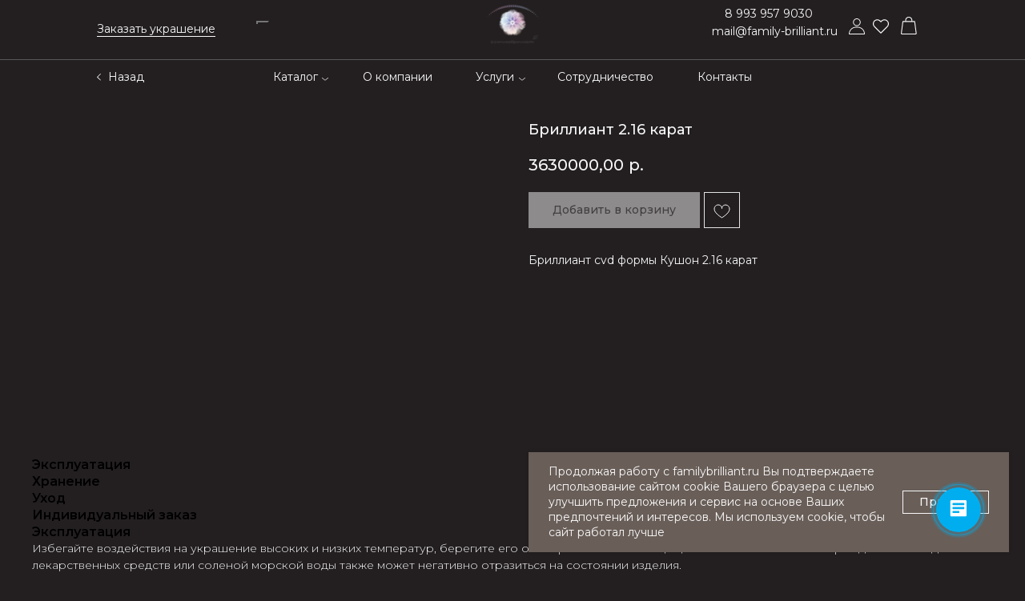

--- FILE ---
content_type: text/html; charset=UTF-8
request_url: https://familybrilliant.ru/catalog/brillianty/tproduct/687476012-902989084701-brilliant-216-karat
body_size: 85417
content:
<!DOCTYPE html> <html lang="ru"> <head> <meta charset="utf-8" /> <meta http-equiv="Content-Type" content="text/html; charset=utf-8" /> <meta name="viewport" content="width=device-width, initial-scale=1.0" /> <!--metatextblock-->
<title>Бриллиант 2.16 карат - купить по выгодной цене с доставкой по всей России</title>
<meta name="description" content="Бриллиант cvd формы Кушон&amp;nbsp;2.16 карат">
<meta name="keywords" content="">
<meta property="og:title" content="Бриллиант 2.16 карат - купить по выгодной цене с доставкой по всей России" />
<meta property="og:description" content="Бриллиант cvd формы Кушон&amp;nbsp;2.16 карат" />
<meta property="og:type" content="website" />
<meta property="og:url" content="https://familybrilliant.ru/catalog/brillianty/tproduct/687476012-902989084701-brilliant-216-karat" />
<meta property="og:image" content="https://static.tildacdn.com/stor3462-3165-4162-b966-326561303233/74404664.jpg" />
<link rel="canonical" href="https://familybrilliant.ru/catalog/brillianty/tproduct/687476012-902989084701-brilliant-216-karat" />
<!--/metatextblock--> <meta name="format-detection" content="telephone=no" /> <meta http-equiv="x-dns-prefetch-control" content="on"> <link rel="dns-prefetch" href="https://ws.tildacdn.com"> <link rel="dns-prefetch" href="https://static.tildacdn.com"> <link rel="icon" type="image/x-icon" sizes="32x32" href="https://static.tildacdn.com/tild3461-3332-4836-a561-633933616339/favicon_2.ico" media="(prefers-color-scheme: light)"/> <link rel="icon" type="image/x-icon" sizes="32x32" href="https://static.tildacdn.com/tild6165-6461-4164-b231-313238653366/___2.jpg" media="(prefers-color-scheme: dark)"/> <link rel="icon" type="image/svg+xml" sizes="any" href="https://static.tildacdn.com/tild3535-3638-4535-b030-393364376366/logo2_1.svg"> <link rel="apple-touch-icon" type="image/png" href="https://static.tildacdn.com/tild6638-6562-4562-a461-363265633761/---2.png"> <link rel="icon" type="image/png" sizes="192x192" href="https://static.tildacdn.com/tild6638-6562-4562-a461-363265633761/---2.png"> <link rel="alternate" type="application/rss+xml" title="Фамильные бриллианты" href="https://familybrilliant.ru/rss.xml" /> <!-- Assets --> <script src="https://neo.tildacdn.com/js/tilda-fallback-1.0.min.js" async charset="utf-8"></script> <link rel="stylesheet" href="https://static.tildacdn.com/css/tilda-grid-3.0.min.css" type="text/css" media="all" onerror="this.loaderr='y';"/> <link rel="stylesheet" href="https://static.tildacdn.com/ws/project6765932/tilda-blocks-page42524246.min.css?t=1758035736" type="text/css" media="all" onerror="this.loaderr='y';" /><link rel="stylesheet" href="https://static.tildacdn.com/ws/project6765932/tilda-blocks-page33878980.min.css?t=1758035736" type="text/css" media="all" onerror="this.loaderr='y';" /><link rel="stylesheet" href="https://static.tildacdn.com/ws/project6765932/tilda-blocks-page41485089.min.css?t=1758035719" type="text/css" media="all" onerror="this.loaderr='y';" /> <link rel="preconnect" href="https://fonts.gstatic.com"> <link href="https://fonts.googleapis.com/css2?family=Montserrat:wght@100..900&subset=latin,cyrillic" rel="stylesheet"> <link rel="stylesheet" href="https://static.tildacdn.com/css/tilda-animation-2.0.min.css" type="text/css" media="all" onerror="this.loaderr='y';" /> <link rel="stylesheet" href="https://static.tildacdn.com/css/tilda-popup-1.1.min.css" type="text/css" media="print" onload="this.media='all';" onerror="this.loaderr='y';" /> <noscript><link rel="stylesheet" href="https://static.tildacdn.com/css/tilda-popup-1.1.min.css" type="text/css" media="all" /></noscript> <link rel="stylesheet" href="https://static.tildacdn.com/css/tilda-slds-1.4.min.css" type="text/css" media="print" onload="this.media='all';" onerror="this.loaderr='y';" /> <noscript><link rel="stylesheet" href="https://static.tildacdn.com/css/tilda-slds-1.4.min.css" type="text/css" media="all" /></noscript> <link rel="stylesheet" href="https://static.tildacdn.com/css/tilda-catalog-1.1.min.css" type="text/css" media="print" onload="this.media='all';" onerror="this.loaderr='y';" /> <noscript><link rel="stylesheet" href="https://static.tildacdn.com/css/tilda-catalog-1.1.min.css" type="text/css" media="all" /></noscript> <link rel="stylesheet" href="https://static.tildacdn.com/css/tilda-forms-1.0.min.css" type="text/css" media="all" onerror="this.loaderr='y';" /> <link rel="stylesheet" href="https://static.tildacdn.com/css/tilda-menusub-1.0.min.css" type="text/css" media="print" onload="this.media='all';" onerror="this.loaderr='y';" /> <noscript><link rel="stylesheet" href="https://static.tildacdn.com/css/tilda-menusub-1.0.min.css" type="text/css" media="all" /></noscript> <link rel="stylesheet" href="https://static.tildacdn.com/css/tilda-wishlist-1.0.min.css" type="text/css" media="all" onerror="this.loaderr='y';" /> <link rel="stylesheet" href="https://static.tildacdn.com/css/tilda-cart-1.0.min.css" type="text/css" media="all" onerror="this.loaderr='y';" /> <link rel="stylesheet" href="https://static.tildacdn.com/css/tilda-zoom-2.0.min.css" type="text/css" media="print" onload="this.media='all';" onerror="this.loaderr='y';" /> <noscript><link rel="stylesheet" href="https://static.tildacdn.com/css/tilda-zoom-2.0.min.css" type="text/css" media="all" /></noscript> <link rel="stylesheet" href="https://fonts.googleapis.com/css2?family=Poiret+One:wght@400&family=Montserrat:wght@100;200;300;400;500;600;700;800;900" type="text/css" /> <script nomodule src="https://static.tildacdn.com/js/tilda-polyfill-1.0.min.js" charset="utf-8"></script> <script type="text/javascript">function t_onReady(func) {if(document.readyState!='loading') {func();} else {document.addEventListener('DOMContentLoaded',func);}}
function t_onFuncLoad(funcName,okFunc,time) {if(typeof window[funcName]==='function') {okFunc();} else {setTimeout(function() {t_onFuncLoad(funcName,okFunc,time);},(time||100));}}function t_throttle(fn,threshhold,scope) {return function() {fn.apply(scope||this,arguments);};}function t396_initialScale(t){var e=document.getElementById("rec"+t);if(e){var i=e.querySelector(".t396__artboard");if(i){window.tn_scale_initial_window_width||(window.tn_scale_initial_window_width=document.documentElement.clientWidth);var a=window.tn_scale_initial_window_width,r=[],n,l=i.getAttribute("data-artboard-screens");if(l){l=l.split(",");for(var o=0;o<l.length;o++)r[o]=parseInt(l[o],10)}else r=[320,480,640,960,1200];for(var o=0;o<r.length;o++){var d=r[o];a>=d&&(n=d)}var _="edit"===window.allrecords.getAttribute("data-tilda-mode"),c="center"===t396_getFieldValue(i,"valign",n,r),s="grid"===t396_getFieldValue(i,"upscale",n,r),w=t396_getFieldValue(i,"height_vh",n,r),g=t396_getFieldValue(i,"height",n,r),u=!!window.opr&&!!window.opr.addons||!!window.opera||-1!==navigator.userAgent.indexOf(" OPR/");if(!_&&c&&!s&&!w&&g&&!u){var h=parseFloat((a/n).toFixed(3)),f=[i,i.querySelector(".t396__carrier"),i.querySelector(".t396__filter")],v=Math.floor(parseInt(g,10)*h)+"px",p;i.style.setProperty("--initial-scale-height",v);for(var o=0;o<f.length;o++)f[o].style.setProperty("height","var(--initial-scale-height)");t396_scaleInitial__getElementsToScale(i).forEach((function(t){t.style.zoom=h}))}}}}function t396_scaleInitial__getElementsToScale(t){return t?Array.prototype.slice.call(t.children).filter((function(t){return t&&(t.classList.contains("t396__elem")||t.classList.contains("t396__group"))})):[]}function t396_getFieldValue(t,e,i,a){var r,n=a[a.length-1];if(!(r=i===n?t.getAttribute("data-artboard-"+e):t.getAttribute("data-artboard-"+e+"-res-"+i)))for(var l=0;l<a.length;l++){var o=a[l];if(!(o<=i)&&(r=o===n?t.getAttribute("data-artboard-"+e):t.getAttribute("data-artboard-"+e+"-res-"+o)))break}return r}window.TN_SCALE_INITIAL_VER="1.0",window.tn_scale_initial_window_width=null;</script> <script src="https://static.tildacdn.com/js/jquery-1.10.2.min.js" charset="utf-8" onerror="this.loaderr='y';"></script> <script src="https://static.tildacdn.com/js/tilda-scripts-3.0.min.js" charset="utf-8" defer onerror="this.loaderr='y';"></script> <script src="https://static.tildacdn.com/ws/project6765932/tilda-blocks-page42524246.min.js?t=1758035736" onerror="this.loaderr='y';"></script><script src="https://static.tildacdn.com/ws/project6765932/tilda-blocks-page33878980.min.js?t=1758035736" onerror="this.loaderr='y';"></script><script src="https://static.tildacdn.com/ws/project6765932/tilda-blocks-page41485089.min.js?t=1758035719" charset="utf-8" onerror="this.loaderr='y';"></script> <script src="https://static.tildacdn.com/js/tilda-lazyload-1.0.min.js" charset="utf-8" async onerror="this.loaderr='y';"></script> <script src="https://static.tildacdn.com/js/tilda-animation-2.0.min.js" charset="utf-8" async onerror="this.loaderr='y';"></script> <script src="https://static.tildacdn.com/js/hammer.min.js" charset="utf-8" async onerror="this.loaderr='y';"></script> <script src="https://static.tildacdn.com/js/tilda-slds-1.4.min.js" charset="utf-8" async onerror="this.loaderr='y';"></script> <script src="https://static.tildacdn.com/js/tilda-products-1.0.min.js" charset="utf-8" async onerror="this.loaderr='y';"></script> <script src="https://static.tildacdn.com/js/tilda-catalog-1.1.min.js" charset="utf-8" async onerror="this.loaderr='y';"></script> <script src="https://static.tildacdn.com/js/tilda-zero-1.1.min.js" charset="utf-8" async onerror="this.loaderr='y';"></script> <script src="https://static.tildacdn.com/js/tilda-popup-1.0.min.js" charset="utf-8" async onerror="this.loaderr='y';"></script> <script src="https://static.tildacdn.com/js/tilda-forms-1.0.min.js" charset="utf-8" async onerror="this.loaderr='y';"></script> <script src="https://static.tildacdn.com/js/tilda-menusub-1.0.min.js" charset="utf-8" async onerror="this.loaderr='y';"></script> <script src="https://static.tildacdn.com/js/tilda-menu-1.0.min.js" charset="utf-8" async onerror="this.loaderr='y';"></script> <script src="https://static.tildacdn.com/js/tilda-wishlist-1.0.min.js" charset="utf-8" async onerror="this.loaderr='y';"></script> <script src="https://static.tildacdn.com/js/tilda-widget-positions-1.0.min.js" charset="utf-8" async onerror="this.loaderr='y';"></script> <script src="https://static.tildacdn.com/js/tilda-cart-1.1.min.js" charset="utf-8" async onerror="this.loaderr='y';"></script> <script src="https://static.tildacdn.com/js/tilda-zero-forms-1.0.min.js" charset="utf-8" async onerror="this.loaderr='y';"></script> <script src="https://static.tildacdn.com/js/tilda-animation-sbs-1.0.min.js" charset="utf-8" async onerror="this.loaderr='y';"></script> <script src="https://static.tildacdn.com/js/tilda-zoom-2.0.min.js" charset="utf-8" async onerror="this.loaderr='y';"></script> <script src="https://static.tildacdn.com/js/tilda-zero-scale-1.0.min.js" charset="utf-8" async onerror="this.loaderr='y';"></script> <script src="https://static.tildacdn.com/js/tilda-zero-fixed-1.0.min.js" charset="utf-8" async onerror="this.loaderr='y';"></script> <script src="https://static.tildacdn.com/js/tilda-skiplink-1.0.min.js" charset="utf-8" async onerror="this.loaderr='y';"></script> <script src="https://static.tildacdn.com/js/tilda-events-1.0.min.js" charset="utf-8" async onerror="this.loaderr='y';"></script> <!-- nominify begin --><script type="text/javascript" src="https://vk.com/js/api/openapi.js?169"></script> <head> <meta charset="UTF-8"> <script src="https://forma.tinkoff.ru/static/onlineScript.js"></script> </head> <script>
        (function(w,d,u){
                var s=d.createElement('script');s.async=true;s.src=u+'?'+(Date.now()/60000|0);
                var h=d.getElementsByTagName('script')[0];h.parentNode.insertBefore(s,h);
        })(window,document,'https://cdn-ru.bitrix24.ru/b27570086/crm/site_button/loader_2_z74rq0.js');
</script><!-- nominify end --><script type="text/javascript">window.dataLayer=window.dataLayer||[];</script> <script type="text/javascript">(function() {if((/bot|google|yandex|baidu|bing|msn|duckduckbot|teoma|slurp|crawler|spider|robot|crawling|facebook/i.test(navigator.userAgent))===false&&typeof(sessionStorage)!='undefined'&&sessionStorage.getItem('visited')!=='y'&&document.visibilityState){var style=document.createElement('style');style.type='text/css';style.innerHTML='@media screen and (min-width: 980px) {.t-records {opacity: 0;}.t-records_animated {-webkit-transition: opacity ease-in-out .2s;-moz-transition: opacity ease-in-out .2s;-o-transition: opacity ease-in-out .2s;transition: opacity ease-in-out .2s;}.t-records.t-records_visible {opacity: 1;}}';document.getElementsByTagName('head')[0].appendChild(style);function t_setvisRecs(){var alr=document.querySelectorAll('.t-records');Array.prototype.forEach.call(alr,function(el) {el.classList.add("t-records_animated");});setTimeout(function() {Array.prototype.forEach.call(alr,function(el) {el.classList.add("t-records_visible");});sessionStorage.setItem("visited","y");},400);}
document.addEventListener('DOMContentLoaded',t_setvisRecs);}})();</script></head> <body class="t-body" style="margin:0;"> <!--allrecords--> <div id="allrecords" class="t-records" data-product-page="y" data-hook="blocks-collection-content-node" data-tilda-project-id="6765932" data-tilda-page-id="41485089" data-tilda-page-alias="catalog/brillianty" data-tilda-formskey="af930cb50885a145ac54063ca6765932" data-tilda-stat-scroll="yes" data-tilda-lazy="yes" data-tilda-project-lang="RU" data-tilda-root-zone="com" data-tilda-project-headcode="yes" data-tilda-ts="y" data-tilda-project-country="RU">
<div id="rec687530082" class="r t-rec" style="" data-animationappear="off" data-record-type="1002"> <script>t_onReady(function() {setTimeout(function() {t_onFuncLoad('twishlist__init',function() {twishlist__init('687530082');});},500);var rec=document.querySelector('#rec687530082');if(!rec) return;var userAgent=navigator.userAgent.toLowerCase();var isAndroid=userAgent.indexOf('android')!==-1;var body=document.body;if(!body) return;var isScrollablefFix=body.classList.contains('t-body_scrollable-fix-for-android');if(isAndroid&&!isScrollablefFix) {body.classList.add('t-body_scrollable-fix-for-android');document.head.insertAdjacentHTML('beforeend','<style>@media screen and (max-width: 560px) {\n.t-body_scrollable-fix-for-android {\noverflow: visible !important;\n}\n}\n</style>');console.log('Android css fix was inited');};if(userAgent.indexOf('instagram')!==-1&&userAgent.indexOf('iphone')!==-1) {body.style.position='relative';}
var wishlistWindow=rec.querySelector('.t1002__wishlistwin');var currentMode=document.querySelector('.t-records').getAttribute('data-tilda-mode');if(wishlistWindow&&currentMode!=='edit'&&currentMode!=='preview') {wishlistWindow.addEventListener('scroll',t_throttle(function() {if(window.lazy==='y'||document.querySelector('#allrecords').getAttribute('data-tilda-lazy')==='yes') {t_onFuncLoad('t_lazyload_update',function() {t_lazyload_update();});}},500));}});</script> <div class="t1002" data-wishlist-hook="#showfavorites" data-wishlistbtn-pos="picture" data-project-currency="р." data-project-currency-side="r" data-project-currency-sep="," data-project-currency-code="RUB"> <div class="t1002__wishlisticon" style=""> <div class="t1002__wishlisticon-wrapper"> <div class="t1002__wishlisticon-imgwrap"> <svg role="img" width="41" height="35" viewBox="0 0 41 35" fill="none" xmlns="http://www.w3.org/2000/svg" class="t1002__wishlisticon-img"> <path d="M39.9516 11.9535C39.9516 22.5416 20.4993 33.8088 20.4993 33.8088C20.4993 33.8088 1.04688 22.5416 1.04688 11.9535C1.04688 -2.42254 20.4993 -2.2284 20.4993 10.4239C20.4993 -2.2284 39.9516 -2.03914 39.9516 11.9535Z" stroke-width="1.5" stroke-linejoin="round"/> </svg> </div> <div class="t1002__wishlisticon-counter js-wishlisticon-counter"></div> </div> </div> <div class="t1002__wishlistwin" style="display:none"> <div class="t1002__wishlistwin-content"> <div class="t1002__close t1002__wishlistwin-close"> <button type="button" class="t1002__close-button t1002__wishlistwin-close-wrapper" aria-label="Закрыть вишлист"> <svg role="presentation" class="t1002__wishlistwin-close-icon" width="23px" height="23px" viewBox="0 0 23 23" version="1.1" xmlns="http://www.w3.org/2000/svg" xmlns:xlink="http://www.w3.org/1999/xlink"> <g stroke="none" stroke-width="1" fill="#000" fill-rule="evenodd"> <rect transform="translate(11.313708, 11.313708) rotate(-45.000000) translate(-11.313708, -11.313708) " x="10.3137085" y="-3.6862915" width="2" height="30"></rect> <rect transform="translate(11.313708, 11.313708) rotate(-315.000000) translate(-11.313708, -11.313708) " x="10.3137085" y="-3.6862915" width="2" height="30"></rect> </g> </svg> </button> </div> <div class="t1002__wishlistwin-top"> <div class="t1002__wishlistwin-heading t-name t-name_xl"></div> </div> <div class="t1002__wishlistwin-products"></div> </div> </div> </div> <style>.t1002__addBtn:not(.t-popup .t1002__addBtn):not(.t-store__product-snippet .t1002__addBtn){}.t1002__addBtn{}.t1002__addBtn svg path{stroke:#f8f8f8;stroke-width:1px;}</style> </div>

<!-- PRODUCT START -->

                
                        
                    
        
        
<!-- product header -->
<!--header-->
<div id="t-header" class="t-records" data-hook="blocks-collection-content-node" data-tilda-project-id="6765932" data-tilda-page-id="42524246" data-tilda-formskey="af930cb50885a145ac54063ca6765932" data-tilda-stat-scroll="yes" data-tilda-lazy="yes" data-tilda-project-lang="RU" data-tilda-root-zone="one"  data-tilda-project-headcode="yes"  data-tilda-ts="y"    data-tilda-project-country="RU">

    <div id="rec687675238" class="r t-rec t-rec_pt_0 t-rec_pb_30" style="padding-top:0px;padding-bottom:30px; " data-animationappear="off" data-record-type="396"      >
<!-- T396 -->
<style>#rec687675238 .t396__artboard {position: fixed;width: 100%;left: 0;top: 0;z-index: 990;}#rec687675238 .t396__artboard {height: 143px;}#rec687675238 .t396__filter {height: 143px;    }#rec687675238 .t396__carrier{height: 143px;background-position: center center;background-attachment: scroll;background-size: cover;background-repeat: no-repeat;}@media screen and (max-width: 1199px) {#rec687675238 .t396__artboard,#rec687675238 .t396__filter,#rec687675238 .t396__carrier {height: 118px;}#rec687675238 .t396__filter {}#rec687675238 .t396__carrier {background-attachment: scroll;}}@media screen and (max-width: 959px) {#rec687675238 .t396__artboard,#rec687675238 .t396__filter,#rec687675238 .t396__carrier {height: 114px;}#rec687675238 .t396__filter {}#rec687675238 .t396__carrier {background-attachment: scroll;}}@media screen and (max-width: 639px) {#rec687675238 .t396__artboard,#rec687675238 .t396__filter,#rec687675238 .t396__carrier {height: 120px;}#rec687675238 .t396__filter {}#rec687675238 .t396__carrier {background-attachment: scroll;}}@media screen and (max-width: 479px) {#rec687675238 .t396__artboard,#rec687675238 .t396__filter,#rec687675238 .t396__carrier {height: 115px;}#rec687675238 .t396__filter {}#rec687675238 .t396__carrier {background-attachment: scroll;}}#rec687675238 .tn-elem[data-elem-id="1703775959049"] {
  z-index: 3;
  top:  0px;;
  left:  -1017px;;
  width: 3242px;
  height: 143px;
}
#rec687675238 .tn-elem.t396__elem--anim-hidden[data-elem-id="1703775959049"] {
  opacity: 0;
}
#rec687675238 .tn-elem[data-elem-id="1703775959049"] .tn-atom {
  border-radius: 0px 0px 0px 0px;
  background-color: #231f20;
  background-position: center center;
  border-width: var(--t396-borderwidth, 0);
  border-style: var(--t396-borderstyle, solid);
  border-color: var(--t396-bordercolor, transparent);
  transition: background-color var(--t396-speedhover,0s) ease-in-out, color var(--t396-speedhover,0s) ease-in-out, border-color var(--t396-speedhover,0s) ease-in-out, box-shadow var(--t396-shadowshoverspeed,0.2s) ease-in-out;
}
@media screen and (max-width: 1199px) {
  #rec687675238 .tn-elem[data-elem-id="1703775959049"] {
    top:  0px;;
    left:  -1117px;;
    width: 3241px;
    height: 118px;
  }
}
@media screen and (max-width: 959px) {
  #rec687675238 .tn-elem[data-elem-id="1703775959049"] {
    height: 114px;
  }
}
@media screen and (max-width: 639px) {
  #rec687675238 .tn-elem[data-elem-id="1703775959049"] {
    width: 3240px;
    height: 120px;
  }
}
@media screen and (max-width: 479px) {
  #rec687675238 .tn-elem[data-elem-id="1703775959049"] {
    height: 115px;
  }
}#rec687675238 .tn-elem[data-elem-id="1703962571364"] {
  z-index: 4;
  top:  15px;;
  left:  320px;;
  width: 220px;
  height: 93px;
}
#rec687675238 .tn-elem[data-elem-id="1703962571364"] .tn-atom {
  background-position: center center;
  border-width: var(--t396-borderwidth, 0);
  border-style: var(--t396-borderstyle, solid);
  border-color: var(--t396-bordercolor, transparent);
  transition: background-color var(--t396-speedhover,0s) ease-in-out, color var(--t396-speedhover,0s) ease-in-out, border-color var(--t396-speedhover,0s) ease-in-out, box-shadow var(--t396-shadowshoverspeed,0.2s) ease-in-out;
}
@media screen and (max-width: 1199px) {
  #rec687675238 .tn-elem[data-elem-id="1703962571364"] {
    top:  15px;;
    left:  295px;;
  }
}
@media screen and (max-width: 959px) {
  #rec687675238 .tn-elem[data-elem-id="1703962571364"] {
    top:  367px;;
    left:  -834px;;
  }
}
@media screen and (max-width: 639px) {
  #rec687675238 .tn-elem[data-elem-id="1703962571364"] {
    top:  359px;;
    left:  -1128px;;
  }
}#rec687675238 .tn-elem[data-elem-id="1703246729139"] {
  color: #f8f8f8;
  text-align: center;
  z-index: 5;
  top:  85px;;
  left:  calc(50% - 31px + -271px);;
  width: 62px;
  height: auto;
}
#rec687675238 .tn-elem[data-elem-id="1703246729139"] .tn-atom {
  vertical-align: middle;
  color: #f8f8f8;
  font-size: 14px;
  font-family: 'Montserrat', Arial,sans-serif;
  line-height: 1.55;
  font-weight: 400;
  background-position: center center;
  border-width: var(--t396-borderwidth, 0);
  border-style: var(--t396-borderstyle, solid);
  border-color: var(--t396-bordercolor, transparent);
  transition: background-color var(--t396-speedhover,0s) ease-in-out, color var(--t396-speedhover,0s) ease-in-out, border-color var(--t396-speedhover,0s) ease-in-out, box-shadow var(--t396-shadowshoverspeed,0.2s) ease-in-out;
  text-shadow: var(--t396-shadow-text-x, 0px) var(--t396-shadow-text-y, 0px) var(--t396-shadow-text-blur, 0px) rgba(var(--t396-shadow-text-color), var(--t396-shadow-text-opacity, 100%));
}
@media screen and (max-width: 1199px) {
  #rec687675238 .tn-elem[data-elem-id="1703246729139"] {
    top:  163px;;
    left:  calc(50% - 31px + -1843px);;
    height: auto;
  }
}
@media screen and (max-width: 959px) {
  #rec687675238 .tn-elem[data-elem-id="1703246729139"] {
    top:  183px;;
    left:  calc(50% - 31px + -1419px);;
    height: auto;
  }
}#rec687675238 .tn-elem[data-elem-id="1703246858063"] {
  color: #f8f8f8;
  text-align: center;
  z-index: 6;
  top:  85px;;
  left:  calc(50% - 26px + -22px);;
  width: 52px;
  height: auto;
}
#rec687675238 .tn-elem[data-elem-id="1703246858063"] .tn-atom {
  vertical-align: middle;
  color: #f8f8f8;
  font-size: 14px;
  font-family: 'Montserrat', Arial,sans-serif;
  line-height: 1.55;
  font-weight: 400;
  background-position: center center;
  border-width: var(--t396-borderwidth, 0);
  border-style: var(--t396-borderstyle, solid);
  border-color: var(--t396-bordercolor, transparent);
  transition: background-color var(--t396-speedhover,0s) ease-in-out, color var(--t396-speedhover,0s) ease-in-out, border-color var(--t396-speedhover,0s) ease-in-out, box-shadow var(--t396-shadowshoverspeed,0.2s) ease-in-out;
  text-shadow: var(--t396-shadow-text-x, 0px) var(--t396-shadow-text-y, 0px) var(--t396-shadow-text-blur, 0px) rgba(var(--t396-shadow-text-color), var(--t396-shadow-text-opacity, 100%));
}
@media screen and (max-width: 1199px) {
  #rec687675238 .tn-elem[data-elem-id="1703246858063"] {
    top:  163px;;
    left:  calc(50% - 26px + -1594px);;
    height: auto;
  }
}
@media screen and (max-width: 959px) {
  #rec687675238 .tn-elem[data-elem-id="1703246858063"] {
    top:  183px;;
    left:  calc(50% - 26px + -1170px);;
    height: auto;
  }
}#rec687675238 .tn-elem[data-elem-id="1703774541149"] {
  color: #f8f8f8;
  text-align: center;
  z-index: 7;
  top:  85px;;
  left:  calc(50% - 62px + 116px);;
  width: 124px;
  height: auto;
}
#rec687675238 .tn-elem[data-elem-id="1703774541149"] .tn-atom {
  vertical-align: middle;
  color: #f8f8f8;
  font-size: 14px;
  font-family: 'Montserrat', Arial,sans-serif;
  line-height: 1.55;
  font-weight: 400;
  background-position: center center;
  border-width: var(--t396-borderwidth, 0);
  border-style: var(--t396-borderstyle, solid);
  border-color: var(--t396-bordercolor, transparent);
  transition: background-color var(--t396-speedhover,0s) ease-in-out, color var(--t396-speedhover,0s) ease-in-out, border-color var(--t396-speedhover,0s) ease-in-out, box-shadow var(--t396-shadowshoverspeed,0.2s) ease-in-out;
  text-shadow: var(--t396-shadow-text-x, 0px) var(--t396-shadow-text-y, 0px) var(--t396-shadow-text-blur, 0px) rgba(var(--t396-shadow-text-color), var(--t396-shadow-text-opacity, 100%));
}
@media screen and (max-width: 1199px) {
  #rec687675238 .tn-elem[data-elem-id="1703774541149"] {
    top:  163px;;
    left:  calc(50% - 62px + -1456px);;
    height: auto;
  }
}
@media screen and (max-width: 959px) {
  #rec687675238 .tn-elem[data-elem-id="1703774541149"] {
    top:  183px;;
    left:  calc(50% - 62px + -1032px);;
    height: auto;
  }
}#rec687675238 .tn-elem[data-elem-id="1703774576489"] {
  color: #f8f8f8;
  text-align: center;
  z-index: 8;
  top:  85px;;
  left:  calc(50% - 36.5px + 265px);;
  width: 73px;
  height: auto;
}
#rec687675238 .tn-elem[data-elem-id="1703774576489"] .tn-atom {
  vertical-align: middle;
  color: #f8f8f8;
  font-size: 14px;
  font-family: 'Montserrat', Arial,sans-serif;
  line-height: 1.55;
  font-weight: 400;
  background-position: center center;
  border-width: var(--t396-borderwidth, 0);
  border-style: var(--t396-borderstyle, solid);
  border-color: var(--t396-bordercolor, transparent);
  transition: background-color var(--t396-speedhover,0s) ease-in-out, color var(--t396-speedhover,0s) ease-in-out, border-color var(--t396-speedhover,0s) ease-in-out, box-shadow var(--t396-shadowshoverspeed,0.2s) ease-in-out;
  text-shadow: var(--t396-shadow-text-x, 0px) var(--t396-shadow-text-y, 0px) var(--t396-shadow-text-blur, 0px) rgba(var(--t396-shadow-text-color), var(--t396-shadow-text-opacity, 100%));
}
@media screen and (max-width: 1199px) {
  #rec687675238 .tn-elem[data-elem-id="1703774576489"] {
    top:  163px;;
    left:  calc(50% - 36.5px + -1306px);;
    height: auto;
  }
}
@media screen and (max-width: 959px) {
  #rec687675238 .tn-elem[data-elem-id="1703774576489"] {
    top:  183px;;
    left:  calc(50% - 36.5px + -882px);;
    height: auto;
  }
}#rec687675238 .tn-elem[data-elem-id="1703774872924"] {
  color: #f8f8f8;
  text-align: center;
  z-index: 9;
  top:  25px;;
  left:  118px;;
  width: 153px;
  height: auto;
}
#rec687675238 .tn-elem[data-elem-id="1703774872924"] .tn-atom {
  vertical-align: middle;
  color: #f8f8f8;
  font-size: 14px;
  font-family: 'Montserrat', Arial,sans-serif;
  line-height: 1.55;
  font-weight: 400;
  background-position: center center;
  border-width: var(--t396-borderwidth, 0);
  border-style: var(--t396-borderstyle, solid);
  border-color: var(--t396-bordercolor, transparent);
  transition: background-color var(--t396-speedhover,0s) ease-in-out, color var(--t396-speedhover,0s) ease-in-out, border-color var(--t396-speedhover,0s) ease-in-out, box-shadow var(--t396-shadowshoverspeed,0.2s) ease-in-out;
  text-shadow: var(--t396-shadow-text-x, 0px) var(--t396-shadow-text-y, 0px) var(--t396-shadow-text-blur, 0px) rgba(var(--t396-shadow-text-color), var(--t396-shadow-text-opacity, 100%));
}
@media screen and (max-width: 1199px) {
  #rec687675238 .tn-elem[data-elem-id="1703774872924"] {
    top:  26px;;
    left:  122px;;
    height: auto;
  }
}
@media screen and (max-width: 959px) {
  #rec687675238 .tn-elem[data-elem-id="1703774872924"] {
    top:  265px;;
    left:  -707px;;
    height: auto;
  }
}#rec687675238 .tn-elem[data-elem-id="1703774891535"] {
  color: #f8f8f8;
  text-align: center;
  z-index: 10;
  top:  6px;;
  left:  calc(100% - 153px + -244px);;
  width: 153px;
  height: auto;
}
#rec687675238 .tn-elem[data-elem-id="1703774891535"] .tn-atom {
  vertical-align: middle;
  color: #f8f8f8;
  font-size: 14px;
  font-family: 'Montserrat', Arial,sans-serif;
  line-height: 1.55;
  font-weight: 400;
  background-position: center center;
  border-width: var(--t396-borderwidth, 0);
  border-style: var(--t396-borderstyle, solid);
  border-color: var(--t396-bordercolor, transparent);
  transition: background-color var(--t396-speedhover,0s) ease-in-out, color var(--t396-speedhover,0s) ease-in-out, border-color var(--t396-speedhover,0s) ease-in-out, box-shadow var(--t396-shadowshoverspeed,0.2s) ease-in-out;
  text-shadow: var(--t396-shadow-text-x, 0px) var(--t396-shadow-text-y, 0px) var(--t396-shadow-text-blur, 0px) rgba(var(--t396-shadow-text-color), var(--t396-shadow-text-opacity, 100%));
}
@media screen and (max-width: 1199px) {
  #rec687675238 .tn-elem[data-elem-id="1703774891535"] {
    top:  12px;;
    left:  calc(100% - 153px + -168px);;
    height: auto;
  }
}
@media screen and (max-width: 959px) {
  #rec687675238 .tn-elem[data-elem-id="1703774891535"] {
    top:  86px;;
    left:  calc(100% - 153px + -1164px);;
    height: auto;
  }
}#rec687675238 .tn-elem[data-elem-id="1703774937138"] {
  color: #f8f8f8;
  text-align: center;
  z-index: 11;
  top:  28px;;
  left:  calc(100% - 168px + -229px);;
  width: 168px;
  height: auto;
}
#rec687675238 .tn-elem[data-elem-id="1703774937138"] .tn-atom {
  vertical-align: middle;
  color: #f8f8f8;
  font-size: 14px;
  font-family: 'Montserrat', Arial,sans-serif;
  line-height: 1.55;
  font-weight: 400;
  background-position: center center;
  border-width: var(--t396-borderwidth, 0);
  border-style: var(--t396-borderstyle, solid);
  border-color: var(--t396-bordercolor, transparent);
  transition: background-color var(--t396-speedhover,0s) ease-in-out, color var(--t396-speedhover,0s) ease-in-out, border-color var(--t396-speedhover,0s) ease-in-out, box-shadow var(--t396-shadowshoverspeed,0.2s) ease-in-out;
  text-shadow: var(--t396-shadow-text-x, 0px) var(--t396-shadow-text-y, 0px) var(--t396-shadow-text-blur, 0px) rgba(var(--t396-shadow-text-color), var(--t396-shadow-text-opacity, 100%));
}
@media screen and (max-width: 1199px) {
  #rec687675238 .tn-elem[data-elem-id="1703774937138"] {
    top:  32px;;
    left:  calc(100% - 168px + -168px);;
    height: auto;
  }
}
@media screen and (max-width: 959px) {
  #rec687675238 .tn-elem[data-elem-id="1703774937138"] {
    top:  106px;;
    left:  calc(100% - 168px + -1164px);;
    height: auto;
  }
}#rec687675238 .tn-elem[data-elem-id="1703775140547"] {
  z-index: 12;
  top:  calc(71.5px - 0.5px + 3px);;
  left:  calc(50% - 1405px + 305px);;
  width: 2810px;
  height: 1px;
}
#rec687675238 .tn-elem[data-elem-id="1703775140547"] .tn-atom {
  border-radius: 0px 0px 0px 0px;
  background-color: #595959;
  background-position: center center;
  border-width: var(--t396-borderwidth, 0);
  border-style: var(--t396-borderstyle, solid);
  border-color: var(--t396-bordercolor, transparent);
  transition: background-color var(--t396-speedhover,0s) ease-in-out, color var(--t396-speedhover,0s) ease-in-out, border-color var(--t396-speedhover,0s) ease-in-out, box-shadow var(--t396-shadowshoverspeed,0.2s) ease-in-out;
}
@media screen and (max-width: 1199px) {
  #rec687675238 .tn-elem[data-elem-id="1703775140547"] {
    top:  calc(71.5px - 0.5px + 183px);;
    left:  calc(50% - 1405px + -2365px);;
  }
}
@media screen and (max-width: 959px) {
  #rec687675238 .tn-elem[data-elem-id="1703775140547"] {
    top:  calc(71.5px - 0.5px + 316px);;
    left:  calc(50% - 1405px + -3354px);;
  }
}#rec687675238 .tn-elem[data-elem-id="1703775041327"] {
  z-index: 13;
  top:  23px;;
  left:  calc(100% - 20px + -200px);;
  width: 20px;
  height: auto;
}
#rec687675238 .tn-elem[data-elem-id="1703775041327"] .tn-atom {
  border-radius: 0px 0px 0px 0px;
  background-position: center center;
  border-width: var(--t396-borderwidth, 0);
  border-style: var(--t396-borderstyle, solid);
  border-color: var(--t396-bordercolor, transparent);
  transition: background-color var(--t396-speedhover,0s) ease-in-out, color var(--t396-speedhover,0s) ease-in-out, border-color var(--t396-speedhover,0s) ease-in-out, box-shadow var(--t396-shadowshoverspeed,0.2s) ease-in-out;
}
#rec687675238 .tn-elem[data-elem-id="1703775041327"] .tn-atom__img {
  border-radius: 0px 0px 0px 0px;
  object-position: center center;
}
@media screen and (max-width: 1199px) {
  #rec687675238 .tn-elem[data-elem-id="1703775041327"] {
    top:  29px;;
    left:  calc(100% - 20px + -117px);;
    height: auto;
  }
}
@media screen and (max-width: 959px) {
  #rec687675238 .tn-elem[data-elem-id="1703775041327"] {
    top:  28px;;
    left:  calc(100% - 20px + -82px);;
    height: auto;
  }
}
@media screen and (max-width: 639px) {
  #rec687675238 .tn-elem[data-elem-id="1703775041327"] {
    top:  28px;;
    left:  calc(100% - 20px + -77px);;
    height: auto;
  }
}
@media screen and (max-width: 479px) {
  #rec687675238 .tn-elem[data-elem-id="1703775041327"] {
    top:  27px;;
    left:  calc(100% - 20px + -80px);;
    height: auto;
  }
}#rec687675238 .tn-elem[data-elem-id="1703775049965"] {
  z-index: 14;
  top:  23px;;
  left:  calc(100% - 20px + -170px);;
  width: 20px;
  height: auto;
}
#rec687675238 .tn-elem[data-elem-id="1703775049965"] .tn-atom {
  border-radius: 0px 0px 0px 0px;
  background-position: center center;
  border-width: var(--t396-borderwidth, 0);
  border-style: var(--t396-borderstyle, solid);
  border-color: var(--t396-bordercolor, transparent);
  transition: background-color var(--t396-speedhover,0s) ease-in-out, color var(--t396-speedhover,0s) ease-in-out, border-color var(--t396-speedhover,0s) ease-in-out, box-shadow var(--t396-shadowshoverspeed,0.2s) ease-in-out;
}
#rec687675238 .tn-elem[data-elem-id="1703775049965"] .tn-atom__img {
  border-radius: 0px 0px 0px 0px;
  object-position: center center;
}
@media screen and (max-width: 1199px) {
  #rec687675238 .tn-elem[data-elem-id="1703775049965"] {
    top:  29px;;
    left:  calc(100% - 20px + -87px);;
    height: auto;
  }
}
@media screen and (max-width: 959px) {
  #rec687675238 .tn-elem[data-elem-id="1703775049965"] {
    top:  29px;;
    left:  calc(100% - 20px + -55px);;
    height: auto;
  }
}
@media screen and (max-width: 639px) {
  #rec687675238 .tn-elem[data-elem-id="1703775049965"] {
    top:  28px;;
    left:  calc(100% - 20px + -52px);;
    height: auto;
  }
}
@media screen and (max-width: 479px) {
  #rec687675238 .tn-elem[data-elem-id="1703775049965"] {
    left:  calc(100% - 20px + -53px);;
    height: auto;
  }
}#rec687675238 .tn-elem[data-elem-id="1703775665215"] {
  z-index: 15;
  top:  155px;;
  left:  calc(50% - 600px + -1480px);;
  width: 200px;
  height: auto;
}
#rec687675238 .tn-elem[data-elem-id="1703775665215"] .tn-atom {
  border-radius: 0px 0px 0px 0px;
  background-position: center center;
  border-width: var(--t396-borderwidth, 0);
  border-style: var(--t396-borderstyle, solid);
  border-color: var(--t396-bordercolor, transparent);
  transition: background-color var(--t396-speedhover,0s) ease-in-out, color var(--t396-speedhover,0s) ease-in-out, border-color var(--t396-speedhover,0s) ease-in-out, box-shadow var(--t396-shadowshoverspeed,0.2s) ease-in-out;
}
#rec687675238 .tn-elem[data-elem-id="1703775665215"] .tn-atom__img {
  border-radius: 0px 0px 0px 0px;
  object-position: center center;
}
@media screen and (max-width: 1199px) {
  #rec687675238 .tn-elem[data-elem-id="1703775665215"] {
    top:  30px;;
    left:  calc(50% - 480px + 10px);;
    width: 30px;
    height: auto;
  }
}
@media screen and (max-width: 959px) {
  #rec687675238 .tn-elem[data-elem-id="1703775665215"] {
    top:  29px;;
    left:  calc(50% - 320px + 10px);;
    width: 30px;
    height: auto;
  }
}
@media screen and (max-width: 639px) {
  #rec687675238 .tn-elem[data-elem-id="1703775665215"] {
    height: auto;
  }
}
@media screen and (max-width: 479px) {
  #rec687675238 .tn-elem[data-elem-id="1703775665215"] {
    height: auto;
  }
}#rec687675238 .tn-elem[data-elem-id="1703878803059"] {
  z-index: 16;
  top:  21px;;
  left:  calc(100% - 20px + -135px);;
  width: 20px;
  height: 22px;
}
#rec687675238 .tn-elem[data-elem-id="1703878803059"] .tn-atom {
  border-radius: 0px 0px 0px 0px;
  background-position: center center;
  background-size: cover;
  background-repeat: no-repeat;
  border-width: var(--t396-borderwidth, 0);
  border-style: var(--t396-borderstyle, solid);
  border-color: var(--t396-bordercolor, transparent);
  transition: background-color var(--t396-speedhover,0s) ease-in-out, color var(--t396-speedhover,0s) ease-in-out, border-color var(--t396-speedhover,0s) ease-in-out, box-shadow var(--t396-shadowshoverspeed,0.2s) ease-in-out;
}
@media screen and (max-width: 1199px) {
  #rec687675238 .tn-elem[data-elem-id="1703878803059"] {
    top:  27px;;
    left:  calc(100% - 20px + -54px);;
  }
}
@media screen and (max-width: 959px) {
  #rec687675238 .tn-elem[data-elem-id="1703878803059"] {
    top:  26px;;
    left:  calc(100% - 20px + -23px);;
  }
}
@media screen and (max-width: 639px) {
  #rec687675238 .tn-elem[data-elem-id="1703878803059"] {
    left:  calc(100% - 20px + -23px);;
  }
}
@media screen and (max-width: 479px) {
  #rec687675238 .tn-elem[data-elem-id="1703878803059"] {
    top:  25px;;
    left:  calc(100% - 20px + -22px);;
  }
}#rec687675238 .tn-elem[data-elem-id="1703882914974"] {
  color: #231f20;
  text-align: center;
  z-index: 17;
  top:  11px;;
  left:  calc(100% - 20px + -121px);;
  width: 20px;
  height: 20px;
}
#rec687675238 .tn-elem[data-elem-id="1703882914974"] .tn-atom {
  color: #231f20;
  font-size: 14px;
  font-family: 'Montserrat', Arial,sans-serif;
  line-height: 1.55;
  font-weight: 600;
  border-radius: 30px 30px 30px 30px;
  background-color: var(--t396-bgcolor-color, transparent);
  background-position: center center;
  --t396-speedhover: 0.2s;
  transition: background-color var(--t396-speedhover,0s) ease-in-out, color var(--t396-speedhover,0s) ease-in-out, border-color var(--t396-speedhover,0s) ease-in-out, box-shadow var(--t396-shadowshoverspeed,0.2s) ease-in-out;
  position: relative;
  z-index: 1;
  background-image: var(--t396-bgcolor-image, none);
  --t396-bgcolor-color: #f8f8f8;
  --t396-bgcolor-image: none;
  -webkit-box-pack: center;
  -ms-flex-pack: center;
  justify-content: center;
}
#rec687675238 .tn-elem[data-elem-id="1703882914974"] .tn-atom::after {
  content: '';
  position: absolute;
  width: 100%;
  height: 100%;
  left: 0;
  top: 0;
  box-sizing: border-box;
  background-origin: border-box;
  background-clip: border-box;
  pointer-events: none;
  transition: opacity var(--t396-speedhover,0s) ease-in-out;;
  z-index: -1;
  opacity: 0;
  background-color: var(--t396-bgcolor-hover-color, var(--t396-bgcolor-color, transparent));
  background-image: var(--t396-bgcolor-hover-image, var(--t396-bgcolor-image, none));
}
#rec687675238 .tn-elem[data-elem-id="1703882914974"] .tn-atom .tn-atom__button-text {
  transition: color var(--t396-speedhover,0s) ease-in-out;
  color: #231f20;
}
#rec687675238 .tn-elem[data-elem-id="1703882914974"] .tn-atom .tn-atom__button-border::before {
  display: none;
}
#rec687675238 .tn-elem[data-elem-id="1703882914974"] .tn-atom .tn-atom__button-border::after {
  display: none;
}
@media (hover), (min-width:0\0) {
  #rec687675238 .tn-elem[data-elem-id="1703882914974"] .tn-atom:hover::after {
    opacity: 1;
  }
}
@media screen and (max-width: 1199px) {
  #rec687675238 .tn-elem[data-elem-id="1703882914974"] {
    top:  16px;;
    left:  calc(100% - 20px + -41px);;
    width: px;
  }
  #rec687675238 .tn-elem[data-elem-id="1703882914974"] .tn-atom {
    white-space: normal;
    background-size: cover;
  }
  #rec687675238 .tn-elem[data-elem-id="1703882914974"] .tn-atom .tn-atom__button-text {
    overflow: visible;
  }
  #rec687675238 .tn-elem[data-elem-id="1703882914974"] .tn-atom .tn-atom__button-border::before {
    display: none;
  }
  #rec687675238 .tn-elem[data-elem-id="1703882914974"] .tn-atom .tn-atom__button-border::after {
    display: none;
  }
}
@media screen and (max-width: 959px) {
  #rec687675238 .tn-elem[data-elem-id="1703882914974"] {
    left:  calc(100% - 20px + -11px);;
    width: px;
  }
  #rec687675238 .tn-elem[data-elem-id="1703882914974"] .tn-atom {
    white-space: normal;
    background-size: cover;
  }
  #rec687675238 .tn-elem[data-elem-id="1703882914974"] .tn-atom .tn-atom__button-text {
    overflow: visible;
  }
  #rec687675238 .tn-elem[data-elem-id="1703882914974"] .tn-atom .tn-atom__button-border::before {
    display: none;
  }
  #rec687675238 .tn-elem[data-elem-id="1703882914974"] .tn-atom .tn-atom__button-border::after {
    display: none;
  }
}
@media screen and (max-width: 639px) {
  #rec687675238 .tn-elem[data-elem-id="1703882914974"] {
    left:  calc(100% - 20px + -10px);;
    width: px;
  }
  #rec687675238 .tn-elem[data-elem-id="1703882914974"] .tn-atom {
    white-space: normal;
    background-size: cover;
  }
  #rec687675238 .tn-elem[data-elem-id="1703882914974"] .tn-atom .tn-atom__button-text {
    overflow: visible;
  }
  #rec687675238 .tn-elem[data-elem-id="1703882914974"] .tn-atom .tn-atom__button-border::before {
    display: none;
  }
  #rec687675238 .tn-elem[data-elem-id="1703882914974"] .tn-atom .tn-atom__button-border::after {
    display: none;
  }
}
@media screen and (max-width: 479px) {
  #rec687675238 .tn-elem[data-elem-id="1703882914974"] {
    left:  calc(100% - 20px + -11px);;
    width: px;
  }
  #rec687675238 .tn-elem[data-elem-id="1703882914974"] .tn-atom {
    white-space: normal;
    background-size: cover;
  }
  #rec687675238 .tn-elem[data-elem-id="1703882914974"] .tn-atom .tn-atom__button-text {
    overflow: visible;
  }
  #rec687675238 .tn-elem[data-elem-id="1703882914974"] .tn-atom .tn-atom__button-border::before {
    display: none;
  }
  #rec687675238 .tn-elem[data-elem-id="1703882914974"] .tn-atom .tn-atom__button-border::after {
    display: none;
  }
}#rec687675238 .tn-elem[data-elem-id="1703889928677"] {
  color: #231f20;
  text-align: center;
  z-index: 18;
  top:  11px;;
  left:  calc(100% - 20px + -155px);;
  width: 20px;
  height: 22px;
}
#rec687675238 .tn-elem[data-elem-id="1703889928677"] .tn-atom {
  color: #231f20;
  font-size: 14px;
  font-family: 'Montserrat', Arial,sans-serif;
  line-height: 1.55;
  font-weight: 600;
  border-radius: 30px 30px 30px 30px;
  background-color: var(--t396-bgcolor-color, transparent);
  background-position: center center;
  --t396-speedhover: 0.2s;
  transition: background-color var(--t396-speedhover,0s) ease-in-out, color var(--t396-speedhover,0s) ease-in-out, border-color var(--t396-speedhover,0s) ease-in-out, box-shadow var(--t396-shadowshoverspeed,0.2s) ease-in-out;
  position: relative;
  z-index: 1;
  background-image: var(--t396-bgcolor-image, none);
  --t396-bgcolor-color: #f8f8f8;
  --t396-bgcolor-image: none;
  -webkit-box-pack: center;
  -ms-flex-pack: center;
  justify-content: center;
}
#rec687675238 .tn-elem[data-elem-id="1703889928677"] .tn-atom::after {
  content: '';
  position: absolute;
  width: 100%;
  height: 100%;
  left: 0;
  top: 0;
  box-sizing: border-box;
  background-origin: border-box;
  background-clip: border-box;
  pointer-events: none;
  transition: opacity var(--t396-speedhover,0s) ease-in-out;;
  z-index: -1;
  opacity: 0;
  background-color: var(--t396-bgcolor-hover-color, var(--t396-bgcolor-color, transparent));
  background-image: var(--t396-bgcolor-hover-image, var(--t396-bgcolor-image, none));
}
#rec687675238 .tn-elem[data-elem-id="1703889928677"] .tn-atom .tn-atom__button-text {
  transition: color var(--t396-speedhover,0s) ease-in-out;
  color: #231f20;
}
#rec687675238 .tn-elem[data-elem-id="1703889928677"] .tn-atom .tn-atom__button-border::before {
  display: none;
}
#rec687675238 .tn-elem[data-elem-id="1703889928677"] .tn-atom .tn-atom__button-border::after {
  display: none;
}
@media (hover), (min-width:0\0) {
  #rec687675238 .tn-elem[data-elem-id="1703889928677"] .tn-atom:hover::after {
    opacity: 1;
  }
}
@media screen and (max-width: 1199px) {
  #rec687675238 .tn-elem[data-elem-id="1703889928677"] {
    top:  16px;;
    left:  calc(100% - 20px + -73px);;
    width: px;
  }
  #rec687675238 .tn-elem[data-elem-id="1703889928677"] .tn-atom {
    white-space: normal;
    background-size: cover;
  }
  #rec687675238 .tn-elem[data-elem-id="1703889928677"] .tn-atom .tn-atom__button-text {
    overflow: visible;
  }
  #rec687675238 .tn-elem[data-elem-id="1703889928677"] .tn-atom .tn-atom__button-border::before {
    display: none;
  }
  #rec687675238 .tn-elem[data-elem-id="1703889928677"] .tn-atom .tn-atom__button-border::after {
    display: none;
  }
}
@media screen and (max-width: 959px) {
  #rec687675238 .tn-elem[data-elem-id="1703889928677"] {
    top:  16px;;
    left:  calc(100% - 20px + -42px);;
    width: px;
  }
  #rec687675238 .tn-elem[data-elem-id="1703889928677"] .tn-atom {
    white-space: normal;
    background-size: cover;
  }
  #rec687675238 .tn-elem[data-elem-id="1703889928677"] .tn-atom .tn-atom__button-text {
    overflow: visible;
  }
  #rec687675238 .tn-elem[data-elem-id="1703889928677"] .tn-atom .tn-atom__button-border::before {
    display: none;
  }
  #rec687675238 .tn-elem[data-elem-id="1703889928677"] .tn-atom .tn-atom__button-border::after {
    display: none;
  }
}
@media screen and (max-width: 639px) {
  #rec687675238 .tn-elem[data-elem-id="1703889928677"] {
    left:  calc(100% - 20px + -40px);;
    width: px;
  }
  #rec687675238 .tn-elem[data-elem-id="1703889928677"] .tn-atom {
    white-space: normal;
    background-size: cover;
  }
  #rec687675238 .tn-elem[data-elem-id="1703889928677"] .tn-atom .tn-atom__button-text {
    overflow: visible;
  }
  #rec687675238 .tn-elem[data-elem-id="1703889928677"] .tn-atom .tn-atom__button-border::before {
    display: none;
  }
  #rec687675238 .tn-elem[data-elem-id="1703889928677"] .tn-atom .tn-atom__button-border::after {
    display: none;
  }
}
@media screen and (max-width: 479px) {
  #rec687675238 .tn-elem[data-elem-id="1703889928677"] {
    left:  calc(100% - 20px + -42px);;
    width: px;
  }
  #rec687675238 .tn-elem[data-elem-id="1703889928677"] .tn-atom {
    white-space: normal;
    background-size: cover;
  }
  #rec687675238 .tn-elem[data-elem-id="1703889928677"] .tn-atom .tn-atom__button-text {
    overflow: visible;
  }
  #rec687675238 .tn-elem[data-elem-id="1703889928677"] .tn-atom .tn-atom__button-border::before {
    display: none;
  }
  #rec687675238 .tn-elem[data-elem-id="1703889928677"] .tn-atom .tn-atom__button-border::after {
    display: none;
  }
}#rec687675238 .tn-elem[data-elem-id="1703939939328"] {
  z-index: 19;
  top:  97px;;
  left:  calc(50% - 4px + -234px);;
  width: 8px;
  height: auto;
}
#rec687675238 .tn-elem[data-elem-id="1703939939328"] .tn-atom {
  border-radius: 0px 0px 0px 0px;
  background-position: center center;
  border-width: var(--t396-borderwidth, 0);
  border-style: var(--t396-borderstyle, solid);
  border-color: var(--t396-bordercolor, transparent);
  transition: background-color var(--t396-speedhover,0s) ease-in-out, color var(--t396-speedhover,0s) ease-in-out, border-color var(--t396-speedhover,0s) ease-in-out, box-shadow var(--t396-shadowshoverspeed,0.2s) ease-in-out;
}
#rec687675238 .tn-elem[data-elem-id="1703939939328"] .tn-atom__img {
  border-radius: 0px 0px 0px 0px;
  object-position: center center;
}
@media screen and (max-width: 1199px) {
  #rec687675238 .tn-elem[data-elem-id="1703939939328"] {
    top:  175px;;
    left:  calc(50% - 4px + -1806px);;
    height: auto;
  }
}
@media screen and (max-width: 959px) {
  #rec687675238 .tn-elem[data-elem-id="1703939939328"] {
    height: auto;
  }
}
@media screen and (max-width: 639px) {
  #rec687675238 .tn-elem[data-elem-id="1703939939328"] {
    height: auto;
  }
}
@media screen and (max-width: 479px) {
  #rec687675238 .tn-elem[data-elem-id="1703939939328"] {
    height: auto;
  }
}#rec687675238 .tn-elem[data-elem-id="1703940094008"] {
  z-index: 20;
  top:  97px;;
  left:  calc(50% - 4px + 12px);;
  width: 8px;
  height: auto;
}
#rec687675238 .tn-elem[data-elem-id="1703940094008"] .tn-atom {
  border-radius: 0px 0px 0px 0px;
  background-position: center center;
  border-width: var(--t396-borderwidth, 0);
  border-style: var(--t396-borderstyle, solid);
  border-color: var(--t396-bordercolor, transparent);
  transition: background-color var(--t396-speedhover,0s) ease-in-out, color var(--t396-speedhover,0s) ease-in-out, border-color var(--t396-speedhover,0s) ease-in-out, box-shadow var(--t396-shadowshoverspeed,0.2s) ease-in-out;
}
#rec687675238 .tn-elem[data-elem-id="1703940094008"] .tn-atom__img {
  border-radius: 0px 0px 0px 0px;
  object-position: center center;
}
@media screen and (max-width: 1199px) {
  #rec687675238 .tn-elem[data-elem-id="1703940094008"] {
    top:  175px;;
    left:  calc(50% - 4px + -1560px);;
    height: auto;
  }
}
@media screen and (max-width: 959px) {
  #rec687675238 .tn-elem[data-elem-id="1703940094008"] {
    height: auto;
  }
}
@media screen and (max-width: 639px) {
  #rec687675238 .tn-elem[data-elem-id="1703940094008"] {
    height: auto;
  }
}
@media screen and (max-width: 479px) {
  #rec687675238 .tn-elem[data-elem-id="1703940094008"] {
    height: auto;
  }
}#rec687675238 .tn-elem[data-elem-id="1703968982073"] {
  color: #f8f8f8;
  text-align: center;
  z-index: 21;
  top:  85px;;
  left:  111px;;
  width: 92px;
  height: auto;
}
#rec687675238 .tn-elem[data-elem-id="1703968982073"] .tn-atom {
  vertical-align: middle;
  color: #f8f8f8;
  font-size: 14px;
  font-family: 'Montserrat', Arial,sans-serif;
  line-height: 1.55;
  font-weight: 400;
  background-position: center center;
  border-width: var(--t396-borderwidth, 0);
  border-style: var(--t396-borderstyle, solid);
  border-color: var(--t396-bordercolor, transparent);
  transition: background-color var(--t396-speedhover,0s) ease-in-out, color var(--t396-speedhover,0s) ease-in-out, border-color var(--t396-speedhover,0s) ease-in-out, box-shadow var(--t396-shadowshoverspeed,0.2s) ease-in-out;
  text-shadow: var(--t396-shadow-text-x, 0px) var(--t396-shadow-text-y, 0px) var(--t396-shadow-text-blur, 0px) rgba(var(--t396-shadow-text-color), var(--t396-shadow-text-opacity, 100%));
}
@media screen and (max-width: 1199px) {
  #rec687675238 .tn-elem[data-elem-id="1703968982073"] {
    top:  77px;;
    left:  33px;;
    height: auto;
  }
}
@media screen and (max-width: 959px) {
  #rec687675238 .tn-elem[data-elem-id="1703968982073"] {
    top:  72px;;
    left:  1px;;
    height: auto;
  }
}
@media screen and (max-width: 639px) {
  #rec687675238 .tn-elem[data-elem-id="1703968982073"] {
    top:  78px;;
    height: auto;
  }
}#rec687675238 .tn-elem[data-elem-id="1703969073437"] {
  z-index: 22;
  top:  92px;;
  left:  121px;;
  width: 5px;
  height: auto;
}
#rec687675238 .tn-elem[data-elem-id="1703969073437"] .tn-atom {
  border-radius: 0px 0px 0px 0px;
  background-position: center center;
  border-width: var(--t396-borderwidth, 0);
  border-style: var(--t396-borderstyle, solid);
  border-color: var(--t396-bordercolor, transparent);
  transition: background-color var(--t396-speedhover,0s) ease-in-out, color var(--t396-speedhover,0s) ease-in-out, border-color var(--t396-speedhover,0s) ease-in-out, box-shadow var(--t396-shadowshoverspeed,0.2s) ease-in-out;
}
#rec687675238 .tn-elem[data-elem-id="1703969073437"] .tn-atom__img {
  border-radius: 0px 0px 0px 0px;
  object-position: center center;
}
@media screen and (max-width: 1199px) {
  #rec687675238 .tn-elem[data-elem-id="1703969073437"] {
    top:  84px;;
    left:  43px;;
    height: auto;
  }
}
@media screen and (max-width: 959px) {
  #rec687675238 .tn-elem[data-elem-id="1703969073437"] {
    top:  79px;;
    left:  11px;;
    height: auto;
  }
}
@media screen and (max-width: 639px) {
  #rec687675238 .tn-elem[data-elem-id="1703969073437"] {
    top:  85px;;
    height: auto;
  }
}
@media screen and (max-width: 479px) {
  #rec687675238 .tn-elem[data-elem-id="1703969073437"] {
    height: auto;
  }
}#rec687675238 .tn-elem[data-elem-id="1703246840592"] {
  color: #f8f8f8;
  text-align: center;
  z-index: 23;
  top:  85px;;
  left:  calc(50% - 46px + -144px);;
  width: 92px;
  height: auto;
}
#rec687675238 .tn-elem[data-elem-id="1703246840592"] .tn-atom {
  vertical-align: middle;
  color: #f8f8f8;
  font-size: 14px;
  font-family: 'Montserrat', Arial,sans-serif;
  line-height: 1.55;
  font-weight: 400;
  background-position: center center;
  border-width: var(--t396-borderwidth, 0);
  border-style: var(--t396-borderstyle, solid);
  border-color: var(--t396-bordercolor, transparent);
  transition: background-color var(--t396-speedhover,0s) ease-in-out, color var(--t396-speedhover,0s) ease-in-out, border-color var(--t396-speedhover,0s) ease-in-out, box-shadow var(--t396-shadowshoverspeed,0.2s) ease-in-out;
  text-shadow: var(--t396-shadow-text-x, 0px) var(--t396-shadow-text-y, 0px) var(--t396-shadow-text-blur, 0px) rgba(var(--t396-shadow-text-color), var(--t396-shadow-text-opacity, 100%));
}
@media screen and (max-width: 1199px) {
  #rec687675238 .tn-elem[data-elem-id="1703246840592"] {
    top:  163px;;
    left:  calc(50% - 46px + -1716px);;
    height: auto;
  }
}
@media screen and (max-width: 959px) {
  #rec687675238 .tn-elem[data-elem-id="1703246840592"] {
    top:  183px;;
    left:  calc(50% - 46px + -1292px);;
    height: auto;
  }
}#rec687675238 .tn-elem[data-elem-id="1703774648374"] {
  z-index: 24;
  top:  -5px;;
  left:  calc(50% - 50px + 0px);;
  width: 100px;
  height: auto;
}
#rec687675238 .tn-elem[data-elem-id="1703774648374"] .tn-atom {
  border-radius: 0px 0px 0px 0px;
  background-position: center center;
  border-width: var(--t396-borderwidth, 0);
  border-style: var(--t396-borderstyle, solid);
  border-color: var(--t396-bordercolor, transparent);
  transition: background-color var(--t396-speedhover,0s) ease-in-out, color var(--t396-speedhover,0s) ease-in-out, border-color var(--t396-speedhover,0s) ease-in-out, box-shadow var(--t396-shadowshoverspeed,0.2s) ease-in-out;
}
#rec687675238 .tn-elem[data-elem-id="1703774648374"] .tn-atom__img {
  border-radius: 0px 0px 0px 0px;
  object-position: center center;
}
@media screen and (max-width: 1199px) {
  #rec687675238 .tn-elem[data-elem-id="1703774648374"] {
    top:  1px;;
    height: auto;
  }
}
@media screen and (max-width: 959px) {
  #rec687675238 .tn-elem[data-elem-id="1703774648374"] {
    top:  -1px;;
    height: auto;
  }
}
@media screen and (max-width: 639px) {
  #rec687675238 .tn-elem[data-elem-id="1703774648374"] {
    height: auto;
  }
}
@media screen and (max-width: 479px) {
  #rec687675238 .tn-elem[data-elem-id="1703774648374"] {
    top:  3px;;
    left:  calc(50% - 50px + 0px);;
    width: 90px;
    height: auto;
  }
}</style>










<div class='t396'>

	<div class="t396__artboard" data-artboard-recid="687675238" data-artboard-screens="320,480,640,960,1200"

				data-artboard-height="143"
		data-artboard-valign="center"
				 data-artboard-upscale="grid" 						 data-artboard-pos="fixed" 														 data-artboard-fixed-need-js="y"
							
																																															
				 data-artboard-height-res-320="115" 																																																
																																															
				 data-artboard-height-res-480="120" 																																																
																																															
				 data-artboard-height-res-640="114" 																																																
																																															
				 data-artboard-height-res-960="118" 																																																
						>

		
				
								
																											
																											
																											
																											
					
					<div class="t396__carrier" data-artboard-recid="687675238"></div>
		
		
		<div class="t396__filter" data-artboard-recid="687675238"></div>

		
					
		
				
						
	
			
	
						
												
												
												
												
									
	
			
	<div class='t396__elem tn-elem tn-elem__6876752381703775959049 t396__elem--anim-hidden' data-elem-id='1703775959049' data-elem-type='shape'
				data-field-top-value="0"
		data-field-left-value="-1017"
		 data-field-height-value="143" 		 data-field-width-value="3242" 		data-field-axisy-value="top"
		data-field-axisx-value="left"
		data-field-container-value="window"
		data-field-topunits-value="px"
		data-field-leftunits-value="px"
		data-field-heightunits-value="px"
		data-field-widthunits-value="px"
																												 data-animate-mobile="y" 		 data-animate-sbs-event="scroll" 		 data-animate-sbs-trg="1" 		 data-animate-sbs-trgofst="0" 						 data-animate-sbs-opts="[{'mx':0,'my':0,'sx':1,'sy':1,'op':1,'ro':0,'di':'0','dd':'0','fi':'0'},{'mx':0,'my':0,'sx':1,'sy':1,'op':0,'ro':0,'di':0,'dd':'0','fi':'0'},{'mx':0,'my':0,'sx':1,'sy':1,'op':1,'ro':0,'di':350,'dd':'0','fi':'0'}]" 																																
							
			
																																																																																																																																								
												
												 data-field-height-res-320-value="115" 																																												 data-field-heightmode-res-320-value="fixed" 																																																																																
			
					
			
																																																																																																																																								
												
												 data-field-height-res-480-value="120" 				 data-field-width-res-480-value="3240" 																																																																																																																								
			
					
			
																																																																																																																																								
												
												 data-field-height-res-640-value="114" 																																																																																																																												
			
					
			
																																																																																																																																								
												
				 data-field-top-res-960-value="0" 				 data-field-left-res-960-value="-1117" 				 data-field-height-res-960-value="118" 				 data-field-width-res-960-value="3241" 																																																																																																																								
			
					
			
		
		
		
			>

		
									
				
				
																			
																				
																				
																				
																				
					
							<div class='tn-atom' 				 																													>
			</div>
		
				
				
				
				
				
				
				
	</div>

			
					
		
				
						
	
			
	
						
												
												
												
												
									
	
			
	<div class='t396__elem tn-elem tn-elem__6876752381703962571364' data-elem-id='1703962571364' data-elem-type='html'
				data-field-top-value="15"
		data-field-left-value="320"
		 data-field-height-value="93" 		 data-field-width-value="220" 		data-field-axisy-value="top"
		data-field-axisx-value="left"
		data-field-container-value="window"
		data-field-topunits-value="px"
		data-field-leftunits-value="px"
		data-field-heightunits-value="px"
		data-field-widthunits-value="px"
																																																																								
							
			
																																																																																																																																								
												
																																																																																																																																								
			
					
			
																																																																																																																																								
												
				 data-field-top-res-480-value="359" 				 data-field-left-res-480-value="-1128" 																																																																																																																																
			
					
			
																																																																																																																																								
												
				 data-field-top-res-640-value="367" 				 data-field-left-res-640-value="-834" 																																																																																																																																
			
					
			
																																																																																																																																								
												
				 data-field-top-res-960-value="15" 				 data-field-left-res-960-value="295" 																																																																																																																																
			
					
			
		
		
		
			>

		
									
				
				
																			
																				
																				
																				
																				
					
				
				
				
							<div class='tn-atom tn-atom__html'>
									<body>

    <button

      type="button"

      class="TINKOFF_BTN_YELLOW"

      onclick="tinkoff.create ({

        shopId: '331d4cc3-34df-4ba9-ad23-44473329651f',

        showcaseId: '6beb028a-0718-4242-a306-7a4899b69641',

        demoFlow: 'sms',

        promoCode: 'installment_0_0_3_4',

        items: [

          {name: 'Подарочный сертификат', price: 100000, quantity: 1},

          {name: 'Подарочный сертификат', price: 50000, quantity: 1}

        ],

        sum: 150000

      })"

      ></button>

  </body>

							</div>
		
				
				
				
				
	</div>

			
					
		
				
						
	
			
	
						
												
												
												
												
									
	
			
	<div class='t396__elem tn-elem menu-nolim tn-elem__6876752381703246729139' data-elem-id='1703246729139' data-elem-type='text'
				data-field-top-value="85"
		data-field-left-value="-271"
		 data-field-height-value="22" 		 data-field-width-value="62" 		data-field-axisy-value="top"
		data-field-axisx-value="center"
		data-field-container-value="window"
		data-field-topunits-value="px"
		data-field-leftunits-value="px"
		data-field-heightunits-value="px"
		data-field-widthunits-value="px"
																																																																 data-field-textfit-value="autoheight" 						 data-field-fontsize-value="14" 		
							
			
																																																																																																																																								
												
																																																																																																																																								
			
					
			
																																																																																																																																								
												
																																																																																																																																								
			
					
			
																																																																																																																																								
												
				 data-field-top-res-640-value="183" 				 data-field-left-res-640-value="-1419" 																																																																																																																																
			
					
			
																																																																																																																																								
												
				 data-field-top-res-960-value="163" 				 data-field-left-res-960-value="-1843" 																																																																																																																																
			
					
			
		
		
		
			>

		
									
							<div class='tn-atom'><a href="#rec687480894"style="color: inherit">Каталог</a></div>		
				
																			
																				
																				
																				
																				
					
				
				
				
				
				
				
				
				
	</div>

			
					
		
				
						
	
			
	
						
												
												
												
												
									
	
			
	<div class='t396__elem tn-elem menu-nolim tn-elem__6876752381703246858063' data-elem-id='1703246858063' data-elem-type='text'
				data-field-top-value="85"
		data-field-left-value="-22"
		 data-field-height-value="22" 		 data-field-width-value="52" 		data-field-axisy-value="top"
		data-field-axisx-value="center"
		data-field-container-value="window"
		data-field-topunits-value="px"
		data-field-leftunits-value="px"
		data-field-heightunits-value="px"
		data-field-widthunits-value="px"
																																																																 data-field-textfit-value="autoheight" 						 data-field-fontsize-value="14" 		
							
			
																																																																																																																																								
												
																																																																																																																																								
			
					
			
																																																																																																																																								
												
																																																																																																																																								
			
					
			
																																																																																																																																								
												
				 data-field-top-res-640-value="183" 				 data-field-left-res-640-value="-1170" 																																																																																																																																
			
					
			
																																																																																																																																								
												
				 data-field-top-res-960-value="163" 				 data-field-left-res-960-value="-1594" 																																																																																																																																
			
					
			
		
		
		
			>

		
									
							<div class='tn-atom'><a href="#rec687608411"style="color: inherit">Услуги</a></div>		
				
																			
																				
																				
																				
																				
					
				
				
				
				
				
				
				
				
	</div>

			
					
		
				
						
	
			
	
						
												
												
												
												
									
	
			
	<div class='t396__elem tn-elem tn-elem__6876752381703774541149' data-elem-id='1703774541149' data-elem-type='text'
				data-field-top-value="85"
		data-field-left-value="116"
		 data-field-height-value="22" 		 data-field-width-value="124" 		data-field-axisy-value="top"
		data-field-axisx-value="center"
		data-field-container-value="window"
		data-field-topunits-value="px"
		data-field-leftunits-value="px"
		data-field-heightunits-value="px"
		data-field-widthunits-value="px"
																																																																 data-field-textfit-value="autoheight" 						 data-field-fontsize-value="14" 		
							
			
																																																																																																																																								
												
																																																																																																																																								
			
					
			
																																																																																																																																								
												
																																																																																																																																								
			
					
			
																																																																																																																																								
												
				 data-field-top-res-640-value="183" 				 data-field-left-res-640-value="-1032" 																																																																																																																																
			
					
			
																																																																																																																																								
												
				 data-field-top-res-960-value="163" 				 data-field-left-res-960-value="-1456" 																																																																																																																																
			
					
			
		
		
		
			>

		
									
							<div class='tn-atom'><a href="https://familybrilliant.ru/partners"style="color: inherit">Сотрудничество</a></div>		
				
																			
																				
																				
																				
																				
					
				
				
				
				
				
				
				
				
	</div>

			
					
		
				
						
	
			
	
						
												
												
												
												
									
	
			
	<div class='t396__elem tn-elem tn-elem__6876752381703774576489' data-elem-id='1703774576489' data-elem-type='text'
				data-field-top-value="85"
		data-field-left-value="265"
		 data-field-height-value="22" 		 data-field-width-value="73" 		data-field-axisy-value="top"
		data-field-axisx-value="center"
		data-field-container-value="window"
		data-field-topunits-value="px"
		data-field-leftunits-value="px"
		data-field-heightunits-value="px"
		data-field-widthunits-value="px"
																																																																 data-field-textfit-value="autoheight" 						 data-field-fontsize-value="14" 		
							
			
																																																																																																																																								
												
																																																																																																																																								
			
					
			
																																																																																																																																								
												
																																																																																																																																								
			
					
			
																																																																																																																																								
												
				 data-field-top-res-640-value="183" 				 data-field-left-res-640-value="-882" 																																																																																																																																
			
					
			
																																																																																																																																								
												
				 data-field-top-res-960-value="163" 				 data-field-left-res-960-value="-1306" 																																																																																																																																
			
					
			
		
		
		
			>

		
									
							<div class='tn-atom'><a href="https://familybrilliant.ru/contacts"style="color: inherit">Контакты</a></div>		
				
																			
																				
																				
																				
																				
					
				
				
				
				
				
				
				
				
	</div>

			
					
		
				
						
	
			
	
						
												
												
												
												
									
	
			
	<div class='t396__elem tn-elem tn-elem__6876752381703774872924' data-elem-id='1703774872924' data-elem-type='text'
				data-field-top-value="25"
		data-field-left-value="118"
		 data-field-height-value="22" 		 data-field-width-value="153" 		data-field-axisy-value="top"
		data-field-axisx-value="left"
		data-field-container-value="window"
		data-field-topunits-value="px"
		data-field-leftunits-value="px"
		data-field-heightunits-value="px"
		data-field-widthunits-value="px"
																																																																 data-field-textfit-value="autoheight" 						 data-field-fontsize-value="14" 		
							
			
																																																																																																																																								
												
																																																																																																																																								
			
					
			
																																																																																																																																								
												
																																																																																																																																								
			
					
			
																																																																																																																																								
												
				 data-field-top-res-640-value="265" 				 data-field-left-res-640-value="-707" 																																																																																																																																
			
					
			
																																																																																																																																								
												
				 data-field-top-res-960-value="26" 				 data-field-left-res-960-value="122" 																																																																																																																																
			
					
			
		
		
		
			>

		
									
							<div class='tn-atom'field='tn_text_1703774872924'><a href="#popup:individual_zakaz" style="color: rgb(248, 248, 248); border-bottom: 1px solid rgb(248, 248, 248); box-shadow: none; text-decoration: none;">Заказать украшение</a></div>		
				
																			
																				
																				
																				
																				
					
				
				
				
				
				
				
				
				
	</div>

			
					
		
				
						
	
			
	
						
												
												
												
												
									
	
			
	<div class='t396__elem tn-elem tn-elem__6876752381703774891535' data-elem-id='1703774891535' data-elem-type='text'
				data-field-top-value="6"
		data-field-left-value="-244"
		 data-field-height-value="22" 		 data-field-width-value="153" 		data-field-axisy-value="top"
		data-field-axisx-value="right"
		data-field-container-value="window"
		data-field-topunits-value="px"
		data-field-leftunits-value="px"
		data-field-heightunits-value="px"
		data-field-widthunits-value="px"
																																																																 data-field-textfit-value="autoheight" 						 data-field-fontsize-value="14" 		
							
			
																																																																																																																																								
												
																																																																																																																																								
			
					
			
																																																																																																																																								
												
																																																																																																																																								
			
					
			
																																																																																																																																								
												
				 data-field-top-res-640-value="86" 				 data-field-left-res-640-value="-1164" 																																																																																																																																
			
					
			
																																																																																																																																								
												
				 data-field-top-res-960-value="12" 				 data-field-left-res-960-value="-168" 																																																																																																																																
			
					
			
		
		
		
			>

		
									
							<div class='tn-atom'field='tn_text_1703774891535'><a href="tel:88003002862" style="color: rgb(248, 248, 248); border-bottom-color: rgb(248, 248, 248); border-bottom-style: solid; box-shadow: none; text-decoration: none;">8 </a>993 957 9030</div>		
				
																			
																				
																				
																				
																				
					
				
				
				
				
				
				
				
				
	</div>

			
					
		
				
						
	
			
	
						
												
												
												
												
									
	
			
	<div class='t396__elem tn-elem tn-elem__6876752381703774937138' data-elem-id='1703774937138' data-elem-type='text'
				data-field-top-value="28"
		data-field-left-value="-229"
		 data-field-height-value="22" 		 data-field-width-value="168" 		data-field-axisy-value="top"
		data-field-axisx-value="right"
		data-field-container-value="window"
		data-field-topunits-value="px"
		data-field-leftunits-value="px"
		data-field-heightunits-value="px"
		data-field-widthunits-value="px"
																																																																 data-field-textfit-value="autoheight" 						 data-field-fontsize-value="14" 		
							
			
																																																																																																																																								
												
																																																																																																																																								
			
					
			
																																																																																																																																								
												
																																																																																																																																								
			
					
			
																																																																																																																																								
												
				 data-field-top-res-640-value="106" 				 data-field-left-res-640-value="-1164" 																																																																																																																																
			
					
			
																																																																																																																																								
												
				 data-field-top-res-960-value="32" 				 data-field-left-res-960-value="-168" 																																																																																																																																
			
					
			
		
		
		
			>

		
									
							<div class='tn-atom'field='tn_text_1703774937138'>mail@family-brilliant.ru</div>		
				
																			
																				
																				
																				
																				
					
				
				
				
				
				
				
				
				
	</div>

			
					
		
				
						
	
			
	
						
												
												
												
												
									
	
			
	<div class='t396__elem tn-elem tn-elem__6876752381703775140547' data-elem-id='1703775140547' data-elem-type='shape'
				data-field-top-value="3"
		data-field-left-value="305"
		 data-field-height-value="1" 		 data-field-width-value="2810" 		data-field-axisy-value="center"
		data-field-axisx-value="center"
		data-field-container-value="window"
		data-field-topunits-value="px"
		data-field-leftunits-value="px"
		data-field-heightunits-value="px"
		data-field-widthunits-value="px"
																																																																								
							
			
																																																																																																																																								
												
																																																																																																																																								
			
					
			
																																																																																																																																								
												
																																																																																																																																								
			
					
			
																																																																																																																																								
												
				 data-field-top-res-640-value="316" 				 data-field-left-res-640-value="-3354" 																																																																																																																																
			
					
			
																																																																																																																																								
												
				 data-field-top-res-960-value="183" 				 data-field-left-res-960-value="-2365" 																																																																																																																																
			
					
			
		
		
		
			>

		
									
				
				
																			
																				
																				
																				
																				
					
							<div class='tn-atom' 				 																													>
			</div>
		
				
				
				
				
				
				
				
	</div>

			
					
		
				
						
	
			
	
						
												
												
												
												
									
	
			
	<div class='t396__elem tn-elem tn-elem__6876752381703775041327' data-elem-id='1703775041327' data-elem-type='image'
				data-field-top-value="23"
		data-field-left-value="-200"
		 data-field-height-value="20" 		 data-field-width-value="20" 		data-field-axisy-value="top"
		data-field-axisx-value="right"
		data-field-container-value="window"
		data-field-topunits-value="px"
		data-field-leftunits-value="px"
		data-field-heightunits-value="px"
		data-field-widthunits-value="px"
																																														 data-field-filewidth-value="20" 		 data-field-fileheight-value="20" 																				 data-field-heightmode-value="hug" 				
							
			
																																																																																																																																								
												
				 data-field-top-res-320-value="27" 				 data-field-left-res-320-value="-80" 																																																																																																																																
			
					
			
																																																																																																																																								
												
				 data-field-top-res-480-value="28" 				 data-field-left-res-480-value="-77" 																																																																																																																																
			
					
			
																																																																																																																																								
												
				 data-field-top-res-640-value="28" 				 data-field-left-res-640-value="-82" 																																																																																																																																
			
					
			
																																																																																																																																								
												
				 data-field-top-res-960-value="29" 				 data-field-left-res-960-value="-117" 																																																																																																																																
			
					
			
		
		
		
			>

		
									
				
							<a class='tn-atom' href="https://familybrilliant.ru/members/"  target="_blank" >
								
									<img class='tn-atom__img' src='https://static.tildacdn.com/tild3937-3331-4831-a331-643936323666/photo.svg' alt='' imgfield='tn_img_1703775041327' />
							</a>
		
																			
																				
																				
																				
																				
					
				
				
				
				
				
				
				
				
	</div>

			
					
		
				
						
	
			
	
						
												
												
												
												
									
	
			
	<div class='t396__elem tn-elem nolimwish tn-elem__6876752381703775049965' data-elem-id='1703775049965' data-elem-type='image'
				data-field-top-value="23"
		data-field-left-value="-170"
		 data-field-height-value="20" 		 data-field-width-value="20" 		data-field-axisy-value="top"
		data-field-axisx-value="right"
		data-field-container-value="window"
		data-field-topunits-value="px"
		data-field-leftunits-value="px"
		data-field-heightunits-value="px"
		data-field-widthunits-value="px"
																																														 data-field-filewidth-value="20" 		 data-field-fileheight-value="20" 																				 data-field-heightmode-value="hug" 				
							
			
																																																																																																																																								
												
								 data-field-left-res-320-value="-53" 																																																																																																																																
			
					
			
																																																																																																																																								
												
				 data-field-top-res-480-value="28" 				 data-field-left-res-480-value="-52" 																																																																																																																																
			
					
			
																																																																																																																																								
												
				 data-field-top-res-640-value="29" 				 data-field-left-res-640-value="-55" 																																																																																																																																
			
					
			
																																																																																																																																								
												
				 data-field-top-res-960-value="29" 				 data-field-left-res-960-value="-87" 																																																																																																																																
			
					
			
		
		
		
			>

		
									
				
							<div class='tn-atom'    >
								
									<img class='tn-atom__img' src='https://static.tildacdn.com/tild3161-3563-4064-b266-386634633461/2_2.svg' alt='' imgfield='tn_img_1703775049965' />
							</div>
		
																			
																				
																				
																				
																				
					
				
				
				
				
				
				
				
				
	</div>

			
					
		
				
						
	
			
	
						
												
												
												
												
									
	
			
	<div class='t396__elem tn-elem tn-elem__6876752381703775665215' data-elem-id='1703775665215' data-elem-type='image'
				data-field-top-value="155"
		data-field-left-value="-1480"
		 data-field-height-value="123" 		 data-field-width-value="200" 		data-field-axisy-value="top"
		data-field-axisx-value="left"
		data-field-container-value="grid"
		data-field-topunits-value="px"
		data-field-leftunits-value="px"
		data-field-heightunits-value="px"
		data-field-widthunits-value="px"
																																														 data-field-filewidth-value="169" 		 data-field-fileheight-value="104" 																				 data-field-heightmode-value="hug" 				
							
			
																																																																																																																																								
												
																																																																																																																																								
			
					
			
																																																																																																																																								
												
																																																																																																																																								
			
					
			
																																																																																																																																								
												
				 data-field-top-res-640-value="29" 				 data-field-left-res-640-value="10" 								 data-field-width-res-640-value="30" 																																																																																																																								
			
					
			
																																																																																																																																								
												
				 data-field-top-res-960-value="30" 				 data-field-left-res-960-value="10" 								 data-field-width-res-960-value="30" 																																																																																																																								
			
					
			
		
		
		
			>

		
									
				
							<a class='tn-atom' href="#menuopen"   >
								
									<img class='tn-atom__img' src='https://static.tildacdn.com/tild6139-3366-4734-a366-666435646330/menu.svg' alt='' imgfield='tn_img_1703775665215' />
							</a>
		
																			
																				
																				
																				
																				
					
				
				
				
				
				
				
				
				
	</div>

			
					
		
				
						
	
			
	
						
												
												
												
												
									
	
			
	<div class='t396__elem tn-elem mycart tn-elem__6876752381703878803059' data-elem-id='1703878803059' data-elem-type='shape'
				data-field-top-value="21"
		data-field-left-value="-135"
		 data-field-height-value="22" 		 data-field-width-value="20" 		data-field-axisy-value="top"
		data-field-axisx-value="right"
		data-field-container-value="window"
		data-field-topunits-value="px"
		data-field-leftunits-value="px"
		data-field-heightunits-value="px"
		data-field-widthunits-value="px"
																																																																								
							
			
																																																																																																																																								
												
				 data-field-top-res-320-value="25" 				 data-field-left-res-320-value="-22" 																																																																																																																																
			
					
			
																																																																																																																																								
												
								 data-field-left-res-480-value="-23" 																																																																																																																																
			
					
			
																																																																																																																																								
												
				 data-field-top-res-640-value="26" 				 data-field-left-res-640-value="-23" 																																																																																																																																
			
					
			
																																																																																																																																								
												
				 data-field-top-res-960-value="27" 				 data-field-left-res-960-value="-54" 																																																																																																																																
			
					
			
		
		
		
			>

		
									
				
				
																			
																				
																				
																				
																				
					
							<div class='tn-atom' 				 																																			style="background-image:url('https://static.tildacdn.com/tild3064-6164-4361-b530-636632633931/cart.svg');"
																																								aria-label=''							role="img"
												>
			</div>
		
				
				
				
				
				
				
				
	</div>

			
					
		
				
						
	
			
	
						
												
												
												
												
									
	
			
	<div class='t396__elem tn-elem mycount tn-elem__6876752381703882914974' data-elem-id='1703882914974' data-elem-type='button'
				data-field-top-value="11"
		data-field-left-value="-121"
		 data-field-height-value="20" 		 data-field-width-value="20" 		data-field-axisy-value="top"
		data-field-axisx-value="right"
		data-field-container-value="window"
		data-field-topunits-value="px"
		data-field-leftunits-value="px"
		data-field-heightunits-value="px"
		data-field-widthunits-value="px"
																																																																						 data-field-fontsize-value="14" 		
							
			
																																																																																																																																								
												
								 data-field-left-res-320-value="-11" 																																																																																																																																
			
					
			
																																																																																																																																								
												
								 data-field-left-res-480-value="-10" 																																																																																																																																
			
					
			
																																																																																																																																								
												
								 data-field-left-res-640-value="-11" 																																																																																																																																
			
					
			
																																																																																																																																								
												
				 data-field-top-res-960-value="16" 				 data-field-left-res-960-value="-41" 																																																																																																																																
			
					
			
		
		
		
			>

		
									
				
				
																			
																				
																				
																				
																				
					
				
							<div class='tn-atom'   >
				<div class='tn-atom__button-content'>
						
						
					
					<span class="tn-atom__button-text"></span>
				</div>
				<span class="tn-atom__button-border"></span>
			</div>
		
				
				
				
				
				
				
	</div>

			
					
		
				
						
	
			
	
						
												
												
												
												
									
	
			
	<div class='t396__elem tn-elem wishnolimquantity tn-elem__6876752381703889928677' data-elem-id='1703889928677' data-elem-type='button'
				data-field-top-value="11"
		data-field-left-value="-155"
		 data-field-height-value="22" 		 data-field-width-value="20" 		data-field-axisy-value="top"
		data-field-axisx-value="right"
		data-field-container-value="window"
		data-field-topunits-value="px"
		data-field-leftunits-value="px"
		data-field-heightunits-value="px"
		data-field-widthunits-value="px"
																																																																						 data-field-fontsize-value="14" 		
							
			
																																																																																																																																								
												
								 data-field-left-res-320-value="-42" 																																																																																																																																
			
					
			
																																																																																																																																								
												
								 data-field-left-res-480-value="-40" 																																																																																																																																
			
					
			
																																																																																																																																								
												
				 data-field-top-res-640-value="16" 				 data-field-left-res-640-value="-42" 																																																																																																																																
			
					
			
																																																																																																																																								
												
				 data-field-top-res-960-value="16" 				 data-field-left-res-960-value="-73" 																																																																																																																																
			
					
			
		
		
		
			>

		
									
				
				
																			
																				
																				
																				
																				
					
				
							<div class='tn-atom'   >
				<div class='tn-atom__button-content'>
						
						
					
					<span class="tn-atom__button-text">0</span>
				</div>
				<span class="tn-atom__button-border"></span>
			</div>
		
				
				
				
				
				
				
	</div>

			
					
		
				
						
	
			
	
						
												
												
												
												
									
	
			
	<div class='t396__elem tn-elem tn-elem__6876752381703939939328' data-elem-id='1703939939328' data-elem-type='image'
				data-field-top-value="97"
		data-field-left-value="-234"
		 data-field-height-value="4" 		 data-field-width-value="8" 		data-field-axisy-value="top"
		data-field-axisx-value="center"
		data-field-container-value="window"
		data-field-topunits-value="px"
		data-field-leftunits-value="px"
		data-field-heightunits-value="px"
		data-field-widthunits-value="px"
																																														 data-field-filewidth-value="1098" 		 data-field-fileheight-value="583" 																				 data-field-heightmode-value="hug" 				
							
			
																																																																																																																																								
												
																																																																																																																																								
			
					
			
																																																																																																																																								
												
																																																																																																																																								
			
					
			
																																																																																																																																								
												
																																																																																																																																								
			
					
			
																																																																																																																																								
												
				 data-field-top-res-960-value="175" 				 data-field-left-res-960-value="-1806" 																																																																																																																																
			
					
			
		
		
		
			>

		
									
				
							<div class='tn-atom'    >
								
									<img class='tn-atom__img' src='https://static.tildacdn.com/tild3738-3365-4332-b633-306436666566/arrow_down_white.svg' alt='' imgfield='tn_img_1703939939328' />
							</div>
		
																			
																				
																				
																				
																				
					
				
				
				
				
				
				
				
				
	</div>

			
					
		
				
						
	
			
	
						
												
												
												
												
									
	
			
	<div class='t396__elem tn-elem tn-elem__6876752381703940094008' data-elem-id='1703940094008' data-elem-type='image'
				data-field-top-value="97"
		data-field-left-value="12"
		 data-field-height-value="4" 		 data-field-width-value="8" 		data-field-axisy-value="top"
		data-field-axisx-value="center"
		data-field-container-value="window"
		data-field-topunits-value="px"
		data-field-leftunits-value="px"
		data-field-heightunits-value="px"
		data-field-widthunits-value="px"
																																														 data-field-filewidth-value="1098" 		 data-field-fileheight-value="583" 																				 data-field-heightmode-value="hug" 				
							
			
																																																																																																																																								
												
																																																																																																																																								
			
					
			
																																																																																																																																								
												
																																																																																																																																								
			
					
			
																																																																																																																																								
												
																																																																																																																																								
			
					
			
																																																																																																																																								
												
				 data-field-top-res-960-value="175" 				 data-field-left-res-960-value="-1560" 																																																																																																																																
			
					
			
		
		
		
			>

		
									
				
							<div class='tn-atom'    >
								
									<img class='tn-atom__img' src='https://static.tildacdn.com/tild3738-3365-4332-b633-306436666566/arrow_down_white.svg' alt='' imgfield='tn_img_1703940094008' />
							</div>
		
																			
																				
																				
																				
																				
					
				
				
				
				
				
				
				
				
	</div>

			
					
		
				
						
	
			
	
						
												
												
												
												
									
	
			
	<div class='t396__elem tn-elem tn-elem__6876752381703968982073' data-elem-id='1703968982073' data-elem-type='text'
				data-field-top-value="85"
		data-field-left-value="111"
		 data-field-height-value="22" 		 data-field-width-value="92" 		data-field-axisy-value="top"
		data-field-axisx-value="left"
		data-field-container-value="window"
		data-field-topunits-value="px"
		data-field-leftunits-value="px"
		data-field-heightunits-value="px"
		data-field-widthunits-value="px"
																																																																 data-field-textfit-value="autoheight" 						 data-field-fontsize-value="14" 		
							
			
																																																																																																																																								
												
																																																																																																																																								
			
					
			
																																																																																																																																								
												
				 data-field-top-res-480-value="78" 																																																																																																																																				
			
					
			
																																																																																																																																								
												
				 data-field-top-res-640-value="72" 				 data-field-left-res-640-value="1" 																																																																																																																																
			
					
			
																																																																																																																																								
												
				 data-field-top-res-960-value="77" 				 data-field-left-res-960-value="33" 																																																																																																																																
			
					
			
		
		
		
			>

		
									
							<div class='tn-atom'><a href="#turnback"style="color: inherit">Назад</a></div>		
				
																			
																				
																				
																				
																				
					
				
				
				
				
				
				
				
				
	</div>

			
					
		
				
						
	
			
	
						
												
												
												
												
									
	
			
	<div class='t396__elem tn-elem tn-elem__6876752381703969073437' data-elem-id='1703969073437' data-elem-type='image'
				data-field-top-value="92"
		data-field-left-value="121"
		 data-field-height-value="9" 		 data-field-width-value="5" 		data-field-axisy-value="top"
		data-field-axisx-value="left"
		data-field-container-value="window"
		data-field-topunits-value="px"
		data-field-leftunits-value="px"
		data-field-heightunits-value="px"
		data-field-widthunits-value="px"
																																														 data-field-filewidth-value="414" 		 data-field-fileheight-value="775" 																				 data-field-heightmode-value="hug" 				
							
			
																																																																																																																																								
												
																																																																																																																																								
			
					
			
																																																																																																																																								
												
				 data-field-top-res-480-value="85" 																																																																																																																																				
			
					
			
																																																																																																																																								
												
				 data-field-top-res-640-value="79" 				 data-field-left-res-640-value="11" 																																																																																																																																
			
					
			
																																																																																																																																								
												
				 data-field-top-res-960-value="84" 				 data-field-left-res-960-value="43" 																																																																																																																																
			
					
			
		
		
		
			>

		
									
				
							<div class='tn-atom'    >
								
									<img class='tn-atom__img' src='https://static.tildacdn.com/tild3637-3661-4761-b634-346539336164/arrow_white_left.svg' alt='' imgfield='tn_img_1703969073437' />
							</div>
		
																			
																				
																				
																				
																				
					
				
				
				
				
				
				
				
				
	</div>

			
					
		
				
						
	
			
	
						
												
												
												
												
									
	
			
	<div class='t396__elem tn-elem tn-elem__6876752381703246840592' data-elem-id='1703246840592' data-elem-type='text'
				data-field-top-value="85"
		data-field-left-value="-144"
		 data-field-height-value="22" 		 data-field-width-value="92" 		data-field-axisy-value="top"
		data-field-axisx-value="center"
		data-field-container-value="window"
		data-field-topunits-value="px"
		data-field-leftunits-value="px"
		data-field-heightunits-value="px"
		data-field-widthunits-value="px"
																																																																 data-field-textfit-value="autoheight" 						 data-field-fontsize-value="14" 		
							
			
																																																																																																																																								
												
																																																																																																																																								
			
					
			
																																																																																																																																								
												
																																																																																																																																								
			
					
			
																																																																																																																																								
												
				 data-field-top-res-640-value="183" 				 data-field-left-res-640-value="-1292" 																																																																																																																																
			
					
			
																																																																																																																																								
												
				 data-field-top-res-960-value="163" 				 data-field-left-res-960-value="-1716" 																																																																																																																																
			
					
			
		
		
		
			>

		
									
							<div class='tn-atom'><a href="https://familybrilliant.ru/about/"style="color: inherit">О компании</a></div>		
				
																			
																				
																				
																				
																				
					
				
				
				
				
				
				
				
				
	</div>

			
					
		
				
						
	
			
	
						
												
												
												
												
									
	
			
	<div class='t396__elem tn-elem tn-elem__6876752381703774648374' data-elem-id='1703774648374' data-elem-type='image'
				data-field-top-value="-5"
		data-field-left-value="0"
		 data-field-height-value="71" 		 data-field-width-value="100" 		data-field-axisy-value="top"
		data-field-axisx-value="center"
		data-field-container-value="window"
		data-field-topunits-value="px"
		data-field-leftunits-value="px"
		data-field-heightunits-value="px"
		data-field-widthunits-value="px"
																																														 data-field-filewidth-value="202" 		 data-field-fileheight-value="144" 																				 data-field-heightmode-value="hug" 				
							
			
																																																																																																																																								
												
				 data-field-top-res-320-value="3" 				 data-field-left-res-320-value="0" 								 data-field-width-res-320-value="90" 																																																																																																																								
			
					
			
																																																																																																																																								
												
																																																																																																																																								
			
					
			
																																																																																																																																								
												
				 data-field-top-res-640-value="-1" 																																																																																																																																				
			
					
			
																																																																																																																																								
												
				 data-field-top-res-960-value="1" 																																																																																																																																				
			
					
			
		
		
		
			>

		
									
				
							<a class='tn-atom' href="/"   >
								
									<img class='tn-atom__img' src='https://static.tildacdn.com/tild6335-3664-4862-b736-636532306334/logo2_2.png' alt='' imgfield='tn_img_1703774648374' />
							</a>
		
																			
																				
																				
																				
																				
					
				
				
				
				
				
				
				
				
	</div>

			
			</div> 
</div> 
<script>
											
											
											
											
											
					
					
	
		t_onReady(function () {
			t_onFuncLoad('t396_init', function () {
				t396_init('687675238');
			});
		});
	
</script>



<!-- /T396 -->

</div>


    <div id="rec687676059" class="r t-rec" style=" " data-animationappear="off" data-record-type="131"      >
<!-- T123 -->
    <div class="t123" >
        <div class="t-container_100 ">
            <div class="t-width t-width_100 ">
                <!-- nominify begin -->
                <!-- Кнопка вернуться "Назад" для страницы Тильда -->
 <!-- https://youx.agency/knopka-vernutsya-nazad-tilda -->
 
<script>
$('a[href="#turnback"]').click(function() {
    history.back();
    return false;
})
</script>
                 
                <!-- nominify end -->
            </div>  
        </div>
    </div>

</div>


    <!-- код для меню второго уровня -->



    <div id="rec687675240" class="r t-rec" style=" " data-animationappear="off" data-record-type="131"      >
<!-- T123 -->
    <div class="t123" >
        <div class="t-container_100 ">
            <div class="t-width t-width_100 ">
                <!-- nominify begin -->
                <style>
.TINKOFF_BTN_YELLOW {
background-color: transparent;
color: #fff;
border-bottom: 1px;
font-size:14px;
}
</style>
                 
                <!-- nominify end -->
            </div>  
        </div>
    </div>

</div>


    <div id="rec687675468" class="r t-rec" style=" " data-animationappear="off" data-record-type="702"      >



<!-- T702 -->
<div class="t702">

	<div
	class="t-popup"
	data-tooltip-hook="#popup:individual_zakaz"
		role="dialog"
	aria-modal="true"
	tabindex="-1"
	 aria-label="Индивидуальный заказ" 	>

	<div class="t-popup__close t-popup__block-close">
							
		<button
			type="button"
			class="t-popup__close-wrapper t-popup__block-close-button"
			aria-label="Закрыть диалоговое окно"
		>
			<svg role="presentation" class="t-popup__close-icon" width="23px" height="23px" viewBox="0 0 23 23" version="1.1" xmlns="http://www.w3.org/2000/svg" xmlns:xlink="http://www.w3.org/1999/xlink">
				<g stroke="none" stroke-width="1" fill="#f8f8f8" fill-rule="evenodd">
					<rect transform="translate(11.313708, 11.313708) rotate(-45.000000) translate(-11.313708, -11.313708) " x="10.3137085" y="-3.6862915" width="2" height="30"></rect>
					<rect transform="translate(11.313708, 11.313708) rotate(-315.000000) translate(-11.313708, -11.313708) " x="10.3137085" y="-3.6862915" width="2" height="30"></rect>
				</g>
			</svg>
		</button>
	</div>

		<style>
			@media screen and (max-width: 560px) {
				#rec687675468 .t-popup__close-icon g {
					fill: #ffffff !important;
				}
			}
	</style>
		                                                                                                                                                        		                                                    
		<div class="t-popup__container t-width t-width_10"
			 style="background-color:#3e3835;" 
			data-popup-type="702">
						<div class="t702__wrapper">
				<div class="t702__text-wrapper t-align_center">
											<div class="t702__title t-title t-title_xxs" id="popuptitle_687675468">Индивидуальный заказ</div>
														</div>  
				

							
									
									
									
									
									
						
									
									
									
									
									
									
		
	<form 
		id="form687675468" name='form687675468' role="form" action='' method='POST' data-formactiontype="2" data-inputbox=".t-input-group"   
		class="t-form js-form-proccess t-form_inputs-total_12 t-form_bbonly" 
		 data-success-callback="t702_onSuccess"  >
											<input type="hidden" name="formservices[]" value="a5448af35553d83908a99969652402f5" class="js-formaction-services">
							<input type="hidden" name="formservices[]" value="56ed70425ac8ec6af1d8a7b4a5a3ec18" class="js-formaction-services">
							<input type="hidden" name="formservices[]" value="939d17cc9582affac44a4553f0e9b81e" class="js-formaction-services">
							<input type="hidden" name="formservices[]" value="f1cd1793c0469fb3683590f84982e6e6" class="js-formaction-services">
							<input type="hidden" name="formservices[]" value="045ef0772aab10271e3c3e99d0cbf543" class="js-formaction-services">
							<input type="hidden" name="formservices[]" value="7749794bc743c5c5c71349a5c4fb7cb0" class="js-formaction-services">
					
					<input type="hidden" name="tildaspec-formname" tabindex="-1" value="individual_zakaz">
		
		<!-- @classes t-title t-text t-btn -->
		<div class="js-successbox t-form__successbox t-text t-text_md" 
			aria-live="polite" 
			style="display:none;"
						 data-success-message="Спасибо за заявку! Мы свяжемся с вами в ближайшее время"					></div>

		
				<div 
			class="t-form__inputsbox
				 t-form__inputsbox_vertical-form t-form__inputsbox_inrow								">

				







				
	
				
											
				
								

						
		
				
				
		
						
		
		
				
		<div
			class=" t-input-group t-input-group_sb "
			data-input-lid="1703849809611"
															data-field-type="sb"
			data-field-name="В какое украшение хотели бы заказать бриллиант?"
					>

												<label 
						for='input_1703849809611' 
						class="t-input-title t-descr t-descr_md" 
						id="field-title_1703849809611" 
						data-redactor-toolbar="no" 
						field="li_title__1703849809611" 
						style="color:#f8f8f8;font-family: 'Montserrat';"
					>В какое украшение хотели бы заказать бриллиант?</label>
											
					
							<div class="t-input-block  ">
											
	
<div class="t-select__wrapper t-select__wrapper_bbonly">
	<select 
		name="В какое украшение хотели бы заказать бриллиант?"
		id="input_1703849809611"
		class="t-select js-tilda-rule t-select_bbonly"
		 data-tilda-req="1" aria-required="true"		style="color:#f8f8f8;border:1px solid #f8f8f8;background-color:#231f20;font-family:'Montserrat';">
							<option 
				value="Кольцо" 
				style="color:#f8f8f8;background-color:#231f20" 
							>
				Кольцо
			</option>
					<option 
				value="Серьги" 
				style="color:#f8f8f8;background-color:#231f20" 
							>
				Серьги
			</option>
					<option 
				value="Браслет" 
				style="color:#f8f8f8;background-color:#231f20" 
							>
				Браслет
			</option>
					<option 
				value="Подвеска" 
				style="color:#f8f8f8;background-color:#231f20" 
							>
				Подвеска
			</option>
					<option 
				value="Колье" 
				style="color:#f8f8f8;background-color:#231f20" 
							>
				Колье
			</option>
					<option 
				value="Цепь" 
				style="color:#f8f8f8;background-color:#231f20" 
							>
				Цепь
			</option>
					<option 
				value="Брошь" 
				style="color:#f8f8f8;background-color:#231f20" 
							>
				Брошь
			</option>
					<option 
				value="Другое" 
				style="color:#f8f8f8;background-color:#231f20" 
							>
				Другое
			</option>
			</select>

			<style>
		
			#rec687675468 .t-select__wrapper:after {
				border-top-color:#f8f8f8;
			}
		
		</style>
	</div>														</div>
				<div class="t-input-error" aria-live="polite" id="error_1703849809611"></div>
								</div>

					
	
				
											
				
								

						
		
				
				
		
						
		
		
				
		<div
			class=" t-input-group t-input-group_sb "
			data-input-lid="5263215262382"
															data-field-type="sb"
			data-field-name="Какую форму огранки бриллианта рассматриваете?"
					>

												<label 
						for='input_5263215262382' 
						class="t-input-title t-descr t-descr_md" 
						id="field-title_5263215262382" 
						data-redactor-toolbar="no" 
						field="li_title__5263215262382" 
						style="color:#f8f8f8;font-family: 'Montserrat';"
					>Какую форму огранки бриллианта рассматриваете?</label>
											
					
							<div class="t-input-block  ">
											
	
<div class="t-select__wrapper t-select__wrapper_bbonly">
	<select 
		name="Какую форму огранки бриллианта рассматриваете?"
		id="input_5263215262382"
		class="t-select js-tilda-rule t-select_bbonly"
				style="color:#f8f8f8;border:1px solid #f8f8f8;background-color:#231f20;font-family:'Montserrat';">
							<option 
				value="Круглый" 
				style="color:#f8f8f8;background-color:#231f20" 
							>
				Круглый
			</option>
					<option 
				value="Подушечка" 
				style="color:#f8f8f8;background-color:#231f20" 
							>
				Подушечка
			</option>
					<option 
				value="Капля" 
				style="color:#f8f8f8;background-color:#231f20" 
							>
				Капля
			</option>
					<option 
				value="Маркиз" 
				style="color:#f8f8f8;background-color:#231f20" 
							>
				Маркиз
			</option>
					<option 
				value="Овал" 
				style="color:#f8f8f8;background-color:#231f20" 
							>
				Овал
			</option>
					<option 
				value="Другое" 
				style="color:#f8f8f8;background-color:#231f20" 
							>
				Другое
			</option>
			</select>

			<style>
		
			#rec687675468 .t-select__wrapper:after {
				border-top-color:#f8f8f8;
			}
		
		</style>
	</div>														</div>
				<div class="t-input-error" aria-live="polite" id="error_5263215262382"></div>
								</div>

					
	
				
											
				
								

						
		
				
				
		
						
		
		
				
		<div
			class=" t-input-group t-input-group_in "
			data-input-lid="1703844926775"
															data-field-type="in"
			data-field-name="Бюджет, на который вы рассчитываете?"
					>

												<label 
						for='input_1703844926775' 
						class="t-input-title t-descr t-descr_md" 
						id="field-title_1703844926775" 
						data-redactor-toolbar="no" 
						field="li_title__1703844926775" 
						style="color:#f8f8f8;font-family: 'Montserrat';"
					>Бюджет, на который вы рассчитываете?</label>
											
					
							<div class="t-input-block  ">
											
<input 
	type="text" 
	name="Бюджет, на который вы рассчитываете?" 
	id="input_1703844926775" 
	class="t-input js-tilda-rule t-input_bbonly" 
	value="" 
		 
	 
	 
	aria-describedby="error_1703844926775" 
	style="color:#f8f8f8;border:1px solid #f8f8f8;background-color:#231f20;font-family:'Montserrat';"
>														</div>
				<div class="t-input-error" aria-live="polite" id="error_1703844926775"></div>
								</div>

					
	
				
											
				
								

						
		
				
				
		
						
		
		
				
		<div
			class=" t-input-group t-input-group_sb "
			data-input-lid="1703845101541"
															data-field-type="sb"
			data-field-name="Какой вес бриллианта интересует?"
					>

												<label 
						for='input_1703845101541' 
						class="t-input-title t-descr t-descr_md" 
						id="field-title_1703845101541" 
						data-redactor-toolbar="no" 
						field="li_title__1703845101541" 
						style="color:#f8f8f8;font-family: 'Montserrat';"
					>Какой вес бриллианта интересует?</label>
											
					
							<div class="t-input-block  ">
											
	
<div class="t-select__wrapper t-select__wrapper_bbonly">
	<select 
		name="Какой вес бриллианта интересует?"
		id="input_1703845101541"
		class="t-select js-tilda-rule t-select_bbonly"
				style="color:#f8f8f8;border:1px solid #f8f8f8;background-color:#231f20;font-family:'Montserrat';">
							<option 
				value="До 0,1 карата" 
				style="color:#f8f8f8;background-color:#231f20" 
							>
				До 0,1 карата
			</option>
					<option 
				value="От 0,1 до 0,3 карата" 
				style="color:#f8f8f8;background-color:#231f20" 
							>
				От 0,1 до 0,3 карата
			</option>
					<option 
				value="От 0,3 до 0,6 карата" 
				style="color:#f8f8f8;background-color:#231f20" 
							>
				От 0,3 до 0,6 карата
			</option>
					<option 
				value="От 0,6 до 1 карата" 
				style="color:#f8f8f8;background-color:#231f20" 
							>
				От 0,6 до 1 карата
			</option>
					<option 
				value="Более 1 карата" 
				style="color:#f8f8f8;background-color:#231f20" 
							>
				Более 1 карата
			</option>
			</select>

			<style>
		
			#rec687675468 .t-select__wrapper:after {
				border-top-color:#f8f8f8;
			}
		
		</style>
	</div>														</div>
				<div class="t-input-error" aria-live="polite" id="error_1703845101541"></div>
								</div>

					
	
				
											
				
								

						
		
				
				
		
						
		
		
				
		<div
			class=" t-input-group t-input-group_ta "
			data-input-lid="1703844973961"
															data-field-type="ta"
			data-field-name="Опишите примерные размеры украшения (вес, толщина, диаметр, длина и т.д)"
					>

												<label 
						for='input_1703844973961' 
						class="t-input-title t-descr t-descr_md" 
						id="field-title_1703844973961" 
						data-redactor-toolbar="no" 
						field="li_title__1703844973961" 
						style="color:#f8f8f8;font-family: 'Montserrat';"
					>Опишите примерные размеры украшения (вес, толщина, диаметр, длина и т.д)</label>
											
					
							<div class="t-input-block  ">
											
<textarea 
	name="Опишите примерные размеры украшения (вес, толщина, диаметр, длина и т.д)"
	id="input_1703844973961"
	class="t-input js-tilda-rule t-input_bbonly"
			aria-describedby="error_1703844973961" 
	style="color:#f8f8f8;border:1px solid #f8f8f8;background-color:#231f20;font-family:'Montserrat';height:136px;" 
	rows="4"
></textarea>
														</div>
				<div class="t-input-error" aria-live="polite" id="error_1703844973961"></div>
								</div>

					
	
				
											
				
								

						
		
				
				
		
						
		
		
				
		<div
			class=" t-input-group t-input-group_sb "
			data-input-lid="1703845256149"
															data-field-type="sb"
			data-field-name="Потребуется ли помощь дизайнера для моделирования?"
					>

												<label 
						for='input_1703845256149' 
						class="t-input-title t-descr t-descr_md" 
						id="field-title_1703845256149" 
						data-redactor-toolbar="no" 
						field="li_title__1703845256149" 
						style="color:#f8f8f8;font-family: 'Montserrat';"
					>Потребуется ли помощь дизайнера для моделирования?</label>
											
					
							<div class="t-input-block  ">
											
	
<div class="t-select__wrapper t-select__wrapper_bbonly">
	<select 
		name="Потребуется ли помощь дизайнера для моделирования?"
		id="input_1703845256149"
		class="t-select js-tilda-rule t-select_bbonly"
				style="color:#f8f8f8;border:1px solid #f8f8f8;background-color:#231f20;font-family:'Montserrat';">
							<option 
				value="Да" 
				style="color:#f8f8f8;background-color:#231f20" 
							>
				Да
			</option>
					<option 
				value="Нет" 
				style="color:#f8f8f8;background-color:#231f20" 
							>
				Нет
			</option>
			</select>

			<style>
		
			#rec687675468 .t-select__wrapper:after {
				border-top-color:#f8f8f8;
			}
		
		</style>
	</div>														</div>
				<div class="t-input-error" aria-live="polite" id="error_1703845256149"></div>
								</div>

					
	
				
											
				
								

						
		
				
				
		
						
		
		
				
		<div
			class=" t-input-group t-input-group_st "
			data-input-lid="5263215262380"
															data-field-type="st"
			data-field-name=""
					>

														
					
							<div class="t-input-block  ">
											
<div 
    class="t-form-step-divider" 
     
     data-tilda-form-step-btn-next="Вперёд" 
     data-tilda-form-step-btn-prev="Назад"></div>																				</div>
				<div class="t-input-error" aria-live="polite" id="error_5263215262380"></div>
								</div>

					
	
				
											
				
								

						
		
				
				
		
						
		
		
				
		<div
			class=" t-input-group t-input-group_ta "
			data-input-lid="1703845289242"
															data-field-type="ta"
			data-field-name="Количество бриллиантов для вашего украшения"
					>

												<label 
						for='input_1703845289242' 
						class="t-input-title t-descr t-descr_md" 
						id="field-title_1703845289242" 
						data-redactor-toolbar="no" 
						field="li_title__1703845289242" 
						style="color:#f8f8f8;font-family: 'Montserrat';"
					>Количество бриллиантов для вашего украшения</label>
											
					
							<div class="t-input-block  ">
											
<textarea 
	name="Количество бриллиантов для вашего украшения"
	id="input_1703845289242"
	class="t-input js-tilda-rule t-input_bbonly"
			aria-describedby="error_1703845289242" 
	style="color:#f8f8f8;border:1px solid #f8f8f8;background-color:#231f20;font-family:'Montserrat';height:68px;" 
	rows="2"
></textarea>
														</div>
				<div class="t-input-error" aria-live="polite" id="error_1703845289242"></div>
								</div>

					
	
				
											
				
								

						
		
				
				
		
						
		
		
				
		<div
			class=" t-input-group t-input-group_ta "
			data-input-lid="1703845175878"
															data-field-type="ta"
			data-field-name="Опишите остальные пожелания "
					>

												<label 
						for='input_1703845175878' 
						class="t-input-title t-descr t-descr_md" 
						id="field-title_1703845175878" 
						data-redactor-toolbar="no" 
						field="li_title__1703845175878" 
						style="color:#f8f8f8;font-family: 'Montserrat';"
					>Опишите остальные пожелания </label>
											
					
							<div class="t-input-block  ">
											
<textarea 
	name="Опишите остальные пожелания "
	id="input_1703845175878"
	class="t-input js-tilda-rule t-input_bbonly"
			aria-describedby="error_1703845175878" 
	style="color:#f8f8f8;border:1px solid #f8f8f8;background-color:#231f20;font-family:'Montserrat';height:136px;" 
	rows="4"
></textarea>
														</div>
				<div class="t-input-error" aria-live="polite" id="error_1703845175878"></div>
								</div>

					
	
				
											
				
								

						
		
				
				
		
						
		
		
				
		<div
			class=" t-input-group t-input-group_uw "
			data-input-lid="1703844998247"
																data-field-async="true"
						data-field-type="uw"
			data-field-name="Если у вас есть фото/картинки желаемого украшения, приложите их, пожалуйста"
					>

												<div 
						 
						class="t-input-title t-descr t-descr_md" 
						id="field-title_1703844998247" 
						data-redactor-toolbar="no" 
						field="li_title__1703844998247" 
						style="color:#f8f8f8;font-family: 'Montserrat';"
					>Если у вас есть фото/картинки желаемого украшения, приложите их, пожалуйста</div>
											
					
							<div class="t-input-block  ">
											

	<div class="t-upwidget" style="margin-bottom:10px;">
		<input 
			type="file" 
			type="hidden" 
			role="upwidget-uploader" 
			class="js-tilda-rule" 
			name="Если у вас есть фото/картинки желаемого украшения, приложите их, пожалуйста" 
			data-tilda-upwidget-key="" 
			 
			 data-tilda-upwidget-multiple="1" 
			style="display:none;"
		>
		<script src='https://static.tildacdn.com/js/tilda-upwidget-1.1.min.js' async></script>
	</div>
									
<style>#rec687675468 .t-upwidget .t-upwidget-container__button {color:#f8f8f8;background-color:transparent;border-style:solid !important;border-color:#f8f8f8 !important;border-width:1px;box-shadow:none !important;font-family:Montserrat;font-weight:500;transition-duration:0.2s;transition-property: background-color, color, border-color, box-shadow, opacity, transform, gap;transition-timing-function: ease-in-out;}@media (hover: hover) {#rec687675468 .t-upwidget .t-upwidget-container__button:not(.t-animate_no-hover):hover {color:#231f20 !important;border-color:#f8f8f8 !important;background-color:#f8f8f8 !important;}#rec687675468 .t-upwidget .t-upwidget-container__button:not(.t-animate_no-hover):focus-visible {color:#231f20 !important;border-color:#f8f8f8 !important;background-color:#f8f8f8 !important;}}</style>														</div>
				<div class="t-input-error" aria-live="polite" id="error_1703844998247"></div>
								</div>

					
	
				
											
				
								

						
		
				
				
		
						
		
		
				
		<div
			class=" t-input-group t-input-group_nm "
			data-input-lid="1703845386112"
															data-field-type="nm"
			data-field-name="Name"
					>

												<label 
						for='input_1703845386112' 
						class="t-input-title t-descr t-descr_md" 
						id="field-title_1703845386112" 
						data-redactor-toolbar="no" 
						field="li_title__1703845386112" 
						style="color:#f8f8f8;font-family: 'Montserrat';"
					>Ваше имя</label>
											
					
							<div class="t-input-block  ">
											
<input 
	type="text"
	autocomplete="name"
	name="Name"
	id="input_1703845386112"
	class="t-input js-tilda-rule t-input_bbonly"
	value="" 
			data-tilda-rule="name"
	aria-describedby="error_1703845386112"
	style="color:#f8f8f8;border:1px solid #f8f8f8;background-color:#231f20;font-family:'Montserrat';">														</div>
				<div class="t-input-error" aria-live="polite" id="error_1703845386112"></div>
								</div>

					
	
				
											
				
								

						
		
				
				
		
						
		
		
				
		<div
			class=" t-input-group t-input-group_em "
			data-input-lid="1703845425570"
															data-field-type="em"
			data-field-name="Email"
					>

												<label 
						for='input_1703845425570' 
						class="t-input-title t-descr t-descr_md" 
						id="field-title_1703845425570" 
						data-redactor-toolbar="no" 
						field="li_title__1703845425570" 
						style="color:#f8f8f8;font-family: 'Montserrat';"
					>Ваш Email</label>
											
					
							<div class="t-input-block  ">
											
<input 
	type="email"
	autocomplete="email"
	name="Email"
	id="input_1703845425570"
	class="t-input js-tilda-rule t-input_bbonly"
	value="" 
		 data-tilda-req="1" aria-required="true"	data-tilda-rule="email"
	aria-describedby="error_1703845425570"
	style="color:#f8f8f8;border:1px solid #f8f8f8;background-color:#231f20;font-family:'Montserrat';"
>														</div>
				<div class="t-input-error" aria-live="polite" id="error_1703845425570"></div>
								</div>

					
	
				
											
				
								

						
		
				
				
		
						
		
		
				
		<div
			class=" t-input-group t-input-group_ph "
			data-input-lid="1703845436498"
																data-field-async="true"
						data-field-type="ph"
			data-field-name="Phone"
					>

														
					
							<div class="t-input-block  ">
											
	<input 
		type="tel"
		autocomplete="tel"
		name="Phone"
		id="input_1703845436498"
		data-phonemask-init="no"
		data-phonemask-id="687675468"
		data-phonemask-lid="1703845436498"
		 data-phonemask-maskcountry="RU"		class="t-input js-phonemask-input js-tilda-rule t-input_bbonly"
		value=""
		placeholder="+1(000)000-0000"
		 data-tilda-req="1" aria-required="true"		aria-describedby="error_1703845436498"
		style="color:#f8f8f8;border:1px solid #f8f8f8;background-color:#231f20;font-family:'Montserrat';"
	>

	<script type="text/javascript">
	
		t_onReady(function () {
			t_onFuncLoad('t_loadJsFile', function () {
				t_loadJsFile('https://static.tildacdn.com/js/tilda-phone-mask-1.1.min.js', function() {
					t_onFuncLoad('t_form_phonemask_load', function () {
						var phoneMasks = document.querySelectorAll('#rec687675468 [data-phonemask-lid="1703845436498"]');
						t_form_phonemask_load(phoneMasks);
					});
				})
			})
		});
	
	</script>
														</div>
				<div class="t-input-error" aria-live="polite" id="error_1703845436498"></div>
								</div>

	

			<style>
		
			.t-form__screen-hiderecord{
				opacity: 0 !important;
			}
		
		</style>
		
		
			<script>
		
			t_onReady(function () {
				var rec = document.querySelector('.rec687675468');
				rec && rec.classList.add('t-form__screen-hiderecord');
				
				var opacityTimeout = setTimeout(function () {
					rec && rec.classList.remove('t-form__screen-hiderecord');
				}, 1500);
					
				var stepFormScript = 'https://static.tildacdn.com/js/tilda-step-form-1.1.min.js';
				var stepFormStyle = 'https://static.tildacdn.com/css/tilda-step-form-1.1.min.css';
				
				t_onFuncLoad('t_loadCSSFile', function() {
					t_loadCSSFile(stepFormStyle)
				})
				
				t_onFuncLoad('t_loadJsFile', function() {
					t_loadJsFile(stepFormScript, function() {
						t_onFuncLoad('t_form_splittingOnStep', function () {
							t_form_splittingOnStep('687675468');
							rec && rec.classList.remove('t-form__screen-hiderecord');
							clearTimeout(opacityTimeout);
						});
					})
				})
			});
		
		</script>
		<template id="button_step_687675468">
			
						
	
																																							
						
						
				
				
						
																							
			<button
			class="t-btn t-btnflex t-btnflex_type_button t-btnflex_sm"
							type="button"
																							><span class="t-btnflex__text js-btn-txt">Step</span>
<style>#rec687675468 .t-btnflex.t-btnflex_type_button {color:#f8f8f8;border-style:solid !important;border-color:#f8f8f8 !important;--border-width:1px;box-shadow:none !important;font-family:Montserrat;font-weight:500;transition-duration:0.2s;transition-property: background-color, color, border-color, box-shadow, opacity, transform, gap;transition-timing-function: ease-in-out;}@media (hover: hover) {#rec687675468 .t-btnflex.t-btnflex_type_button:not(.t-animate_no-hover):hover {color:#231f20 !important;border-color:#f8f8f8 !important;background-color:#f8f8f8 !important;}#rec687675468 .t-btnflex.t-btnflex_type_button:not(.t-animate_no-hover):focus-visible {color:#231f20 !important;border-color:#f8f8f8 !important;background-color:#f8f8f8 !important;}}</style></button>
			</template>
		<style>#rec687675468 .t-form__screen .t-form__screen-number-container {color: #f8f8f8;}#rec687675468 .t-form__screen .t-form__screen-progress-circle {stroke: #f8f8f8;}</style>
		
		
					
			<div class="t-form__errorbox-middle">
				<!--noindex-->
	
<div 
	class="js-errorbox-all t-form__errorbox-wrapper" 
	style="display:none;" 
	data-nosnippet 
	tabindex="-1" 
	aria-label="Ошибки при заполнении формы"
>
	<ul 
		role="list" 
		class="t-form__errorbox-text t-text t-text_md"
	>
		<li class="t-form__errorbox-item js-rule-error js-rule-error-all"></li>
		<li class="t-form__errorbox-item js-rule-error js-rule-error-req">Заполните обязательное поле</li>
		<li class="t-form__errorbox-item js-rule-error js-rule-error-email">Ошибка в E-Mail</li>
		<li class="t-form__errorbox-item js-rule-error js-rule-error-name">Ошибка в имени</li>
		<li class="t-form__errorbox-item js-rule-error js-rule-error-phone">Ошибка в номере телефона</li>
		<li class="t-form__errorbox-item js-rule-error js-rule-error-minlength">Слишком короткое значение</li>
		<li class="t-form__errorbox-item js-rule-error js-rule-error-string"></li>
	</ul>
</div>
<!--/noindex-->			</div>

			<div class="t-form__submit">
								
						
	
																																							
						
						
				
				
						
																							
			<button
			class="t-submit t-btnflex t-btnflex_type_submit t-btnflex_sm"
							type="submit"
																							><span class="t-btnflex__text">Оставить заявку</span>
<style>#rec687675468 .t-btnflex.t-btnflex_type_submit {color:#f8f8f8;border-style:solid !important;border-color:#f8f8f8 !important;--border-width:1px;box-shadow:none !important;font-family:Montserrat;font-weight:500;transition-duration:0.2s;transition-property: background-color, color, border-color, box-shadow, opacity, transform, gap;transition-timing-function: ease-in-out;}@media (hover: hover) {#rec687675468 .t-btnflex.t-btnflex_type_submit:not(.t-animate_no-hover):hover {color:#231f20 !important;border-color:#f8f8f8 !important;background-color:#f8f8f8 !important;}#rec687675468 .t-btnflex.t-btnflex_type_submit:not(.t-animate_no-hover):focus-visible {color:#231f20 !important;border-color:#f8f8f8 !important;background-color:#f8f8f8 !important;}}</style></button>
				</div>
		</div>

		<div class="t-form__errorbox-bottom">
			<!--noindex-->
	
<div 
	class="js-errorbox-all t-form__errorbox-wrapper" 
	style="display:none;" 
	data-nosnippet 
	tabindex="-1" 
	aria-label="Ошибки при заполнении формы"
>
	<ul 
		role="list" 
		class="t-form__errorbox-text t-text t-text_md"
	>
		<li class="t-form__errorbox-item js-rule-error js-rule-error-all"></li>
		<li class="t-form__errorbox-item js-rule-error js-rule-error-req">Заполните обязательное поле</li>
		<li class="t-form__errorbox-item js-rule-error js-rule-error-email">Ошибка в E-Mail</li>
		<li class="t-form__errorbox-item js-rule-error js-rule-error-name">Ошибка в имени</li>
		<li class="t-form__errorbox-item js-rule-error js-rule-error-phone">Ошибка в номере телефона</li>
		<li class="t-form__errorbox-item js-rule-error js-rule-error-minlength">Слишком короткое значение</li>
		<li class="t-form__errorbox-item js-rule-error js-rule-error-string"></li>
	</ul>
</div>
<!--/noindex-->		</div>
	</form>

                                                                                                                                                                                    		                        		                                                    
	
	<style>
		#rec687675468 input::-webkit-input-placeholder {color:#f8f8f8; opacity: 0.5;}
		#rec687675468 input::-moz-placeholder          {color:#f8f8f8; opacity: 0.5;}
		#rec687675468 input:-moz-placeholder           {color:#f8f8f8; opacity: 0.5;}
		#rec687675468 input:-ms-input-placeholder      {color:#f8f8f8; opacity: 0.5;}
		#rec687675468 textarea::-webkit-input-placeholder {color:#f8f8f8; opacity: 0.5;}
		#rec687675468 textarea::-moz-placeholder          {color:#f8f8f8; opacity: 0.5;}
		#rec687675468 textarea:-moz-placeholder           {color:#f8f8f8; opacity: 0.5;}
		#rec687675468 textarea:-ms-input-placeholder      {color:#f8f8f8; opacity: 0.5;}
	</style>
	
									<div class="t702__form-bottom-text t-text t-text_xs t-align_center"><p style="text-align: left;"><span style="color: rgb(248, 248, 248);">Нажимая на кнопку «Оставить заявку» вы подтверждаете, что ознакомились с </span><a href="/privacy/" target="_blank" rel="noreferrer noopener" style="color: rgb(248, 248, 248); border-bottom: 1px solid rgb(248, 248, 248); box-shadow: none; text-decoration: none;">Политикой конфиденциальности</a><span style="color: rgb(248, 248, 248);"> и согласны на обработку персональных данных.</span></p></div>
							</div>
		</div>

	</div>

</div>




<script>
	t_onReady(function () {
		t_onFuncLoad('t702_initPopup', function () {
			t702_initPopup('687675468');
		});
	});
</script>













	
				
				
					
						
		
										
		
							
																					
																															
																													
		 

		
							
						
		
										
		
							
																					
														
																
		 

		
				
			<style> #rec687675468 .t702__title {  color: #f8f8f8; font-family: 'Poiret one'; } @media screen and (min-width: 480px) { #rec687675468 .t702__title {  font-size: 30px; } } #rec687675468 .t702__descr {  font-size: 16px;  color: #f8f8f8; font-family: 'Montserrat'; font-weight: 400; }</style>
	
</div>


    <!-- код для меню второго уровня -->



    <div id="rec687675242" class="r t-rec" style=" " data-animationappear="off" data-record-type="131"      >
<!-- T123 -->
    <div class="t123" >
        <div class="t-container_100 ">
            <div class="t-width t-width_100 ">
                <!-- nominify begin -->
                <!--NOLIM--><!--NLM068--><!--settings{"openClass":"menu-nolim","closeClass":"","showOnHover":"0","hsAnimation":"0","menuSpeed":"300","zIndex":"","autoHide":"1","hsAnimOff":"0","addExtraMargin":{"screenmin_480":"107","screenmin_480_max_640":"","screenmin_640_max_960":"","screenmin_960_max_1200":"","screenmax_1200":""}}settingsend--> <script> (function(){ if (!window.nlm068obj) { window.nlm068obj = { openSide: "" } } if (!window.nlmFixedZeroBlocksObj068) { window.nlmFixedZeroBlocksObj068 = { top: "", bottom: "", list: [] } } function t_ready(t) { "loading" != document.readyState ? t() : document.addEventListener ? document.addEventListener("DOMContentLoaded", t) : document.attachEvent("onreadystatechange", function() { "loading" != document.readyState && t() }) } t_ready(function() { let menuState = "static"; if (window.nlm009obj && window.nlm009obj.list.includes("#" + document.querySelector(".menu-nolim").closest('.t-rec').id)) { menuState = "nolimFixMenu"; } let block = $('.menu-nolim').parents('.t-rec'); let blockStyle = window.getComputedStyle(block[0]); if (!block[0].classList.contains("nlm009fixmenu") && block[0].querySelector(".t396__artboard").hasAttribute("data-artboard-pos") && block[0].querySelector(".t396__artboard").getAttribute("data-artboard-pos") == "fixed"){ menuState = "zeroFixMenu"; window.nlmFixedZeroBlocksObj068.list.push("#" + block[0].id); if (block[0].querySelector(".t396__artboard").hasAttribute("data-artboard-fixed-pos") && block[0].querySelector(".t396__artboard").getAttribute("data-artboard-fixed-pos") == "bottom") { window.nlmFixedZeroBlocksObj068.bottom = block[0].id; } else { window.nlmFixedZeroBlocksObj068.top = block[0].id; } } let ii; let mynewstyle = '<style>'; let menus = ''; var itemsWoRec = []; let mainTarget; 	 let count = 0; $('.menu-nolim').each(function(i, item) { let hr = $(item).find('[href]').attr('href'); if (typeof hr != 'undefined' && (hr.startsWith('#rec') || hr.startsWith('/#rec'))) { if (hr.startsWith('/#rec')) { 			 hr = hr.substring(1); 			 } if($(hr).length > 0) { $(hr).addClass('nlm068secondMenu'); 				$(hr).css('zIndex', '99999'); $(hr).css('opacity', '0'); $(hr).addClass('nolim_forMenu'); $(item).find('[href]').attr('nolim-data-menuid', hr); $(item).find('[href]').attr('href', '#'); menus += `${hr},`; mynewstyle += `${hr},`; }else{ $(item).removeClass('menu-nolim'); } } else if (typeof hr != 'undefined') { itemsWoRec.push($(item)); } }); var secondLevelId = []; document.querySelectorAll("[nolim-data-menuid]").forEach(function(item) { secondLevelId.push(item.getAttribute("nolim-data-menuid").replace("#", "")); }); menus = menus.substring(0, menus.length - 1); mynewstyle = mynewstyle.substring(0, mynewstyle.length - 1); mynewstyle += ` { width: 100%; }`; mynewstyle += `</style>`; $('body').after(mynewstyle); let sI = setInterval(function() { if ($('.menu-nolim .tn-atom').length > 0) { clearInterval(sI); let menu2 = menus; let href = $('.menu-nolim a[nolim-data-menuid]'); let idM = $('.menu-nolim .tn-atom').parents('.t-rec'); let idPos = $('.menu-nolim .tn-atom').parents('.t-rec').css('position'); if (menuState == "zeroFixMenu") { 				 idPos = $('.menu-nolim .tn-atom').parents('.t396__artboard').css('position'); 					} function checkHeight(target) { let extraMargin; function setExtraMargin() { let windowWidth = document.documentElement.clientWidth; if (windowWidth > 1200) { extraMargin = 0; } else if (windowWidth > 960 && windowWidth < 1201) { extraMargin = 0; } else if (windowWidth > 640 && windowWidth < 961) { extraMargin = 0; } else if (windowWidth > 480 && windowWidth < 641) { extraMargin = 0; } else if (windowWidth < 481) { extraMargin = 107; } } setExtraMargin(); 				 let idH; 				 if ((window.nlm009obj && target.closest('.t-rec').id == window.nlm009obj.top && menuState == "nolimFixMenu") || (window.nlmFixedZeroBlocksObj068 && target.closest('.t-rec').id == window.nlmFixedZeroBlocksObj068.top && menuState == "zeroFixMenu")) { 							$(menu2).css('bottom', ''); 							idH = target.closest('.t-rec').getBoundingClientRect().bottom; 							if (menuState == "zeroFixMenu") { 						 idH = target.closest('.t396__artboard').getBoundingClientRect().bottom; 					} 							ii = "top"; 							window.nlm068obj.openSide = "top"; 						} else if ((window.nlm009obj && target.closest('.t-rec').id == window.nlm009obj.bottom && menuState == "nolimFixMenu") || (window.nlmFixedZeroBlocksObj068 && target.closest('.t-rec').id == window.nlmFixedZeroBlocksObj068.bottom && menuState == "zeroFixMenu")) { 							$(menu2).css('top', ''); 							idH = window.innerHeight - target.closest('.t-rec').getBoundingClientRect().top; 							if (menuState == "zeroFixMenu") { 						 idH = window.innerHeight - target.closest('.t396__artboard').getBoundingClientRect().top; 					} 							ii = "bottom"; 							window.nlm068obj.openSide = "bottom"; 						} else { 							$(menu2).css('bottom', ''); 							idH = target.closest('.t-rec').getBoundingClientRect().bottom; 							ii = "top"; 							window.nlm068obj.openSide = "top"; 						} if (idPos == 'fixed') { 							$(menu2).css('position', 'fixed'); 							$(menu2).css(ii, idH + extraMargin + 'px'); 						} else if (idPos == 'static' || idPos == 'absolute') { 							$(menu2).css('position', 'absolute'); 							$(menu2).css(ii, window.pageYOffset + idH + extraMargin + 'px'); 						} } function forAutoscaleMode(blockId, block) { typeof t_slds_updateSlider != "undefined" && t_slds_updateSlider(blockId); if (block && block.querySelector(".t396")) { t396_doResize(blockId); 						} if (window.CustomEvent && typeof window.CustomEvent === 'function') { var myCustomEvent = new CustomEvent('displayChanged'); } else { var myCustomEvent = document.createEvent('CustomEvent'); myCustomEvent.initCustomEvent('displayChanged', true, true); } block.dispatchEvent(myCustomEvent); if ("y" === window.lazy) { t_lazyload_update(); } } function firstBlocksCall() { Array.prototype.forEach.call(href, element => { let id = $(element).attr('nolim-data-menuid'); let idRep = id.replace('#rec', ''); let x = document.querySelector(id); $(x).css("overflow", "visible"); $(x).css("display", "block"); forAutoscaleMode(idRep, x); $(x).css("overflow", "visible"); $(x).css("display", "none"); $(x).css("opacity", "1"); }); } setTimeout(function() { $('.nolimSearch .tn-atom').on('click', function(e) { e.preventDefault(); $(menu2).fadeOut(300); }); firstBlocksCall(); href.off('click').on('click', function(e) { e.preventDefault(); let id = $(e.currentTarget).attr('nolim-data-menuid'); if (!id.includes('#rec')) { $(menu2).fadeOut(300); $('.nolim_forSearch .t838').css('display', 'none'); window.nlm068obj.openSide = ""; } if ($(id).css('display') == 'none') { $(menu2).fadeOut(300); firstBlocksCall(); checkHeight(e.target); mainTarget = e.target; $(id).fadeIn(300, function() { $(id).css("overflow", "visible") }); $('.nolim_forSearch .t838').css('display', 'none'); } else { $(id).fadeOut(300, function() { $(id).css("overflow", "hidden") }) }; }); }, 600); href.mouseover(function(e) { e.preventDefault(); let windowWidth = document.documentElement.clientWidth; if (windowWidth > 1200) { let id = $(e.currentTarget).attr('nolim-data-menuid'); if (!id.includes('#rec')) { $(menu2).fadeOut(300); $('.nolim_forSearch .t838').css('display', 'none'); window.nlm068obj.openSide = ""; } if ($(id).css('display') == 'none') { $('.nolim_forSearch .t838').css('display', 'none'); $(menu2).fadeOut(300); firstBlocksCall(); checkHeight(e.target); mainTarget = e.target; $(id).css("overflow", "visible"); $(id).fadeIn(300, function() { $(id).css("overflow", "visible"); }); }; } }); itemsWoRec.forEach(function(item) { item.mouseover(function(e) { e.preventDefault(); $(menu2).slideUp(300); $('.nolim_forSearch .t838').css('display', 'none'); window.nlm068obj.openSide = ""; }); }); window.addEventListener('click', function(e) { if (e.target.closest(".r") && secondLevelId.includes(e.target.closest(".r").getAttribute("id")) && e.target.hasAttribute("href") && !e.target.getAttribute("href").startsWith("#rec") && e.target.getAttribute("href").startsWith("#")) { $(menu2).slideUp(300); $('.nolim_forSearch .t838').css('display', 'none'); window.nlm068obj.openSide = ""; } }); window.addEventListener('resize', function() { firstBlocksCall(); }); 				 function isSecondMenuOnHover(e) { 						if ($(menu2).has(e.target).length != 0 || $(menu2).is(e.target)) { 							$(document).off('pointermove mousemove', isSecondMenuOnHover); 							$(document).on('pointermove mousemove', closeMenu); 						}; 					} 				 					function closeMenu(e) { 						if (($(menu2).has(e.target).length === 0 && $(idM).has(e.target).length === 0 && !$(menu2).is(e.target)) || $('.menu-nolim-close:hover').length > 0) { 							$(menu2).fadeOut(300); 							window.nlm068obj.openSide = ""; 							$(document).off('pointermove mousemove', closeMenu); 							$(document).on('pointermove mousemove', isSecondMenuOnHover); 						}; 					} $(document).on('pointermove mousemove', isSecondMenuOnHover); $(document).on('pointerup mouseup', closeMenu); function t650t959fix() { 				 document.querySelectorAll(".nlm068secondMenu").forEach(function(item) { if (window.t650_unifyHeights != undefined) { t650_unifyHeights(item.id.replace("rec", "")); } if (window.t959_unifyHeights != undefined) { t959_unifyHeights(item.id.replace("rec", "")); } 				 }); 					} 				 					let int1 = setInterval(function() { if (window.t650_unifyHeights != undefined) { clearInterval(int1); setTimeout(function() { t650t959fix(); }, 500); } },10); let int2 = setInterval(function() { if (window.t959_unifyHeights != undefined) { clearInterval(int2); setTimeout(function() { t650t959fix(); }, 500); } },10); setTimeout(function() { clearInterval(int1); clearInterval(int2); },2000); let int3 = setInterval(function() { 						if (document.querySelectorAll(".t396__artboard-fixed-innactive").length > 0) { 							document.querySelectorAll(".t396__artboard-fixed-innactive").forEach(function(item) { 						 item.querySelectorAll(".menu-nolim").forEach(function(el) { 						 el.querySelector(".tn-atom").style.pointerEvents = "none"; 						 }); 							}); 						} 						if (document.querySelectorAll(".t396__artboard-fixed-active").length > 0) { 							document.querySelectorAll(".t396__artboard-fixed-active").forEach(function(item) { 						 item.querySelectorAll(".menu-nolim").forEach(function(el) { 						 el.querySelector(".tn-atom").style.pointerEvents = "auto"; 						 }); 							}); 						} 					}, 10); }; }, 50); }); })(); </script> 
                 
                <!-- nominify end -->
            </div>  
        </div>
    </div>

</div>


    <!-- код для корзины в хедере -->



    <div id="rec687675244" class="r t-rec" style=" " data-animationappear="off" data-record-type="131"      >
<!-- T123 -->
    <div class="t123" >
        <div class="t-container_100 ">
            <div class="t-width t-width_100 ">
                <!-- nominify begin -->
                <!--NOLIM--><!--NLM010--><!--settings{"cartClass":"mycart","priceClass":"","amountClass":"mycount","emptyCartLink":"https://familybrilliant.ru/catalog","textBeforePrice":"","showAmountOfZero":"1","showPriceOfZero":"1","showIconCartMobile":"0","useStandartPriceLabel":"0","scaleOnHoverOff":"0"}settingsend--> <style> .mycount, .nlm010-myprice { display: none; user-select: none; } .mycart { height: inherit; cursor: pointer; } .mycart:hover { transform: scale(1.05); } @media screen and (min-width: 981px) { .t706__carticon-wrapper, .t706__carticon { display: none; } } .t706__carticon-wrapper, .t706__carticon { display: none !important; } .nolimElem { pointer-events: none; } .cartcopyanim { -webkit-animation: nolim__pulse-anim 0.6s; animation: nolim__pulse-anim 0.6s; } @-webkit-keyframes nolim__pulse-anim { 0% { -webkit-transform: scale(1) } 60% { -webkit-transform: scale(1.25) } 100% { -webkit-transform: scale(1) } } @keyframes nolim__pulse-anim { 0% { -webkit-transform: scale(1); transform: scale(1) } 60% { -webkit-transform: scale(1.25); transform: scale(1.25) } 100% { -webkit-transform: scale(1); transform: scale(1) } } </style> <script> (function(){ function t_ready(e) { "loading" != document.readyState ? e() : document.addEventListener ? document.addEventListener("DOMContentLoaded", e) : document.attachEvent("onreadystatechange", (function() { "loading" != document.readyState && e() } )) } t_ready(function() { var totalCart; var hideMode = false; var counthide = 1; var pricehide = 1; let a = setInterval(function() { let myCartElemsAtomList = document.querySelectorAll('.mycart .tn-atom'); if (myCartElemsAtomList.length > 0) { clearInterval(a); findCart010(); } }, 50); setTimeout(function() { clearInterval(a); }, 10000); function findCart010() { let myCartElemsList = document.querySelectorAll(".mycart"); let myCartElemsAtomList = document.querySelectorAll('.mycart .tn-atom'); let amountElemsList = []; let amountElemsAtomList = []; let priceElemsList = []; let priceElemsAtomList = []; myCartElemsList.forEach(function(item) { if (item.getAttribute("data-elem-type") == "image") { let img = item.querySelector(".tn-atom__img"); item.style.height = img.height + "px"; } if (item.getAttribute("data-elem-type") == "vector") { let vector = item.querySelector(".tn-atom__vector svg"); let rect = vector.getBoundingClientRect(); item.style.height = rect.height + "px"; } }); myCartElemsList.forEach(function(item) { item.addEventListener('click', function(e) { e.preventDefault(); let int = setInterval(function() { if (window.tcart){ clearInterval(int); if (window.tcart.total == 0) { if ("https://familybrilliant.ru/catalog" && document.querySelectorAll('[href="https://familybrilliant.ru/catalog"]')) { document.querySelectorAll('[href="https://familybrilliant.ru/catalog"]')[0].click(); } } else { tcart__openCart(); } } }, 50); }); }); function checkCartCursor() { let int = setInterval(function() { if (window.tcart) { clearInterval(int); if (window.tcart.total == 0 && !"https://familybrilliant.ru/catalog") { myCartElemsList.forEach(function(item) { item.style.pointerEvents = 'none'; }); } else { myCartElemsList.forEach(function(item) { item.style.pointerEvents = 'all'; }); } } }, 50); } checkCartCursor(); function checkAmount() { let int = setInterval(function() { if (window.tcart) { clearInterval(int); let chCounter = window.tcart.total; if (chCounter == 0) { if (counthide == 1) { amountElemsList.forEach(function(item) { item.style.setProperty("display", "none", "important"); }); } else { amountElemsList.forEach(function(item) { item.style.setProperty("display", "table", "important"); }); } } else { amountElemsList.forEach(function(item) { item.style.setProperty("display", "table", "important"); }); } amountElemsAtomList.forEach(function(item) { item.innerHTML = chCounter; }); if (chCounter == '') { amountElemsAtomList.forEach(function(item) { item.innerHTML = ''; }); } } }, 50); } function checkPrice() { let int = setInterval(function() { if (window.tcart) { clearInterval(int); let chCounter = window.tcart.total; let chPrice = window.tcart.prodamount; if (chPrice == 0) { if (pricehide == 1) { priceElemsList.forEach(function(item) { item.style.setProperty("display", "none", "important"); }); } else { priceElemsList.forEach(function(item) { item.style.setProperty("display", "table", "important"); }); } priceElemsAtomList.forEach(function(item) { item.innerHTML = ' ' + ' 0' + window.tcart.currency_txt_r; }); } else { priceElemsList.forEach(function(item) { item.style.setProperty("display", "table", "important"); }); priceElemsAtomList.forEach(function(item) { item.textContent = ' ' + chPrice + window.tcart.currency_txt_r; }); } if (chCounter == 0) { priceElemsAtomList.forEach(function(item) { item.classList.add('nolimElem'); }); } else { priceElemsAtomList.forEach(function(item) { item.classList.remove('nolimElem'); }); } } }, 50); } let cartInt = setInterval(function() { if (window.tcart) { if (totalCart == undefined) { totalCart = window.tcart.total; } else { let totalCart2 = window.tcart.total; if (totalCart2 != totalCart) { totalCart = totalCart2; setTimeout(function() { checkCartCursor(); if (amountElemsAtomList.length > 0) { checkAmount(); } if (priceElemsAtomList.length > 0) { checkPrice(); } myCartElemsAtomList.forEach(function(item) { item.classList.add('cartcopyanim'); }); setTimeout(function() { myCartElemsAtomList.forEach(function(item) { item.classList.remove('cartcopyanim'); }); }, 1000); }, 100); } } } }, 50); let b = setInterval(function() { if (document.querySelectorAll('.mycount .tn-atom').length > 0) { clearInterval(b); amountElemsList = document.querySelectorAll('.mycount'); amountElemsAtomList = document.querySelectorAll('.mycount .tn-atom'); checkAmount(); } }, 50); setTimeout(function() { clearInterval(b); }, 10000); let c = setInterval(function() { if (document.querySelectorAll('.nlm010-myprice .tn-atom').length > 0) { clearInterval(c); priceElemsList = document.querySelectorAll('.nlm010-myprice'); priceElemsAtomList = document.querySelectorAll('.nlm010-myprice .tn-atom'); priceElemsAtomList.forEach(function(item) { if (item.textContent == 'Click to order') { item.textContent = ''; } }); checkPrice(); } }, 50); setTimeout(function() { clearInterval(c); }, 10000); } }); })() </script> <a href="https://familybrilliant.ru/catalog" style="display:block"></a> 
                 
                <!-- nominify end -->
            </div>  
        </div>
    </div>

</div>


    <div id="rec687675245" class="r t-rec t-rec_pt_0 t-rec_pb_0" style="padding-top:0px;padding-bottom:0px; " data-animationappear="off" data-record-type="450"      >
	
	
	
	

			


<!-- t450 -->


	<div id="nav687675245marker"></div>
	<div class="t450__overlay">
		<div class="t450__overlay_bg"
			style=" ">
		</div>
	</div>

	<div id="nav687675245" 		class="t450 t450__left "
		data-tooltip-hook="#menuopen"
		style="max-width: 280px;background-color: #3e3835;">
		<button type="button"
			class="t450__close-button t450__close t450_opened "
			 style="background-color: #3e3835;"			aria-label="Close menu">
			<div class="t450__close_icon" style="color:#f8f8f8;">
				<span></span>
				<span></span>
				<span></span>
				<span></span>
			</div>
		</button>
		<div class="t450__container t-align_left">
			<div class="t450__top">
									<div class="t450__logowrapper">
												<a href="/"
													>
																					<img class="t450__logoimg"
									src="https://static.tildacdn.com/tild6363-3130-4364-a661-666133643861/logo2_2.png"
									imgfield="img"
									 style="max-width: 150px;"									 alt="">
																			</a>
											</div>
				
									<nav class="t450__menu">
						<ul role="list" class="t450__list t-menu__list">
																																								<li class="t450__list_item"
										 style="padding:0 0 10px 0;">
										<a class="t-menu__link-item  t450__link-item_submenu"
											href=""
																																												aria-expanded="false" role="button"
																						data-menu-submenu-hook="link_sub1_687675245"
											data-menu-item-number="1"
										>
											Каталог
										</a>
																									
		

					
	
							
			<div class="t-menusub" data-submenu-hook="link_sub1_687675245" data-submenu-margin="15px" data-add-submenu-arrow="on">
		<div class="t-menusub__menu">
			<div class="t-menusub__content">
				<ul role="list" class="t-menusub__list">
																	<li class="t-menusub__list-item t-name t-name_xs">
							<a class="t-menusub__link-item t-name t-name_xs" 
								href="https://familybrilliant.ru/catalog?tfc_storepartuid[670618967]=%D0%9A%D0%BE%D0%BB%D1%8C%D1%86%D0%B0&amp;tfc_div=:::" 
								 
								data-menu-item-number="1">Бриллианты для Кольца</a>
						</li>
																	<li class="t-menusub__list-item t-name t-name_xs">
							<a class="t-menusub__link-item t-name t-name_xs" 
								href="https://familybrilliant.ru/catalog?tfc_storepartuid[670618967]=%D0%A1%D0%B5%D1%80%D1%8C%D0%B3%D0%B8&amp;tfc_div=:::" 
								 
								data-menu-item-number="1">Комплекты бриллиантов для Серег</a>
						</li>
																	<li class="t-menusub__list-item t-name t-name_xs">
							<a class="t-menusub__link-item t-name t-name_xs" 
								href="https://familybrilliant.ru/catalog?tfc_storepartuid[670618967]=%D0%9F%D0%BE%D0%B4%D0%B2%D0%B5%D1%81%D0%BA%D0%B8&amp;tfc_div=:::" 
								 
								data-menu-item-number="1">Комплекты бриллиантов для Подвесок</a>
						</li>
																	<li class="t-menusub__list-item t-name t-name_xs">
							<a class="t-menusub__link-item t-name t-name_xs" 
								href="https://familybrilliant.ru/catalog?tfc_storepartuid[670618967]=%D0%93%D0%B0%D1%80%D0%BD%D0%B8%D1%82%D1%83%D1%80%D1%8B&amp;tfc_div=:::" 
								 
								data-menu-item-number="1">Комплекты бриллиантов для Гарнитуров</a>
						</li>
																	<li class="t-menusub__list-item t-name t-name_xs">
							<a class="t-menusub__link-item t-name t-name_xs" 
								href="https://familybrilliant.ru/catalog?tfc_storepartuid[670618967]=%D0%9A%D0%BE%D0%BB%D1%8C%D0%B5&amp;tfc_div=:::" 
								 
								data-menu-item-number="1">Комплекты бриллиантов для Колье</a>
						</li>
																	<li class="t-menusub__list-item t-name t-name_xs">
							<a class="t-menusub__link-item t-name t-name_xs" 
								href="/catalog/brillianty" 
								 
								data-menu-item-number="1">Бриллианты</a>
						</li>
									</ul>
			</div>
		</div>
	</div>
										</li>
																										<li class="t450__list_item"
										 style="padding:10px 0;">
										<a class="t-menu__link-item "
											href="/about/"
																																												
																						data-menu-submenu-hook=""
											data-menu-item-number="2"
										>
											О компании
										</a>
																			</li>
																										<li class="t450__list_item"
										 style="padding:10px 0;">
										<a class="t-menu__link-item  t450__link-item_submenu"
											href=""
																																												aria-expanded="false" role="button"
																						data-menu-submenu-hook="link_sub3_687675245"
											data-menu-item-number="3"
										>
											Услуги
										</a>
																									
		

					
	
							
			<div class="t-menusub" data-submenu-hook="link_sub3_687675245" data-submenu-margin="15px" data-add-submenu-arrow="on">
		<div class="t-menusub__menu">
			<div class="t-menusub__content">
				<ul role="list" class="t-menusub__list">
																	<li class="t-menusub__list-item t-name t-name_xs">
							<a class="t-menusub__link-item t-name t-name_xs" 
								href="/nazakaz" 
								 
								data-menu-item-number="3">Индивидуальный заказ</a>
						</li>
									</ul>
			</div>
		</div>
	</div>
										</li>
																										<li class="t450__list_item"
										 style="padding:10px 0;">
										<a class="t-menu__link-item "
											href="https://familybrilliant.ru/partners"
																																												
																						data-menu-submenu-hook=""
											data-menu-item-number="4"
										>
											Сотрудничество
										</a>
																			</li>
																										<li class="t450__list_item"
										 style="padding:10px 0;">
										<a class="t-menu__link-item "
											href="https://familybrilliant.ru/members/login"
																																												
																						data-menu-submenu-hook=""
											data-menu-item-number="5"
										>
											Клуб привилегий
										</a>
																			</li>
																										<li class="t450__list_item"
										 style="padding:10px 0 0;">
										<a class="t-menu__link-item "
											href="/contacts"
																																												
																						data-menu-submenu-hook=""
											data-menu-item-number="6"
										>
											Контакты
										</a>
																			</li>
																																										</ul>
					</nav>
							</div>

			<div class="t450__rightside">
									<div class="t450__rightcontainer">
												
																				<div class="t450__right_social_links">
																								
  

	
  

<div class="t-sociallinks">
  <ul role="list" class="t-sociallinks__wrapper" aria-label="Соц. сети">

    <!-- new soclinks --><li class="t-sociallinks__item t-sociallinks__item_phone"><a  href="tel:8 800 300 2862" target="_self" rel="nofollow" aria-label="Телефон" style="width: 30px; height: 30px;"><svg class="t-sociallinks__svg" role="presentation" width=30px height=30px viewBox="0 0 100 100" fill="none"
  xmlns="http://www.w3.org/2000/svg">
            <path fill-rule="evenodd" clip-rule="evenodd"
        d="M50 100C77.6142 100 100 77.6142 100 50C100 22.3858 77.6142 0 50 0C22.3858 0 0 22.3858 0 50C0 77.6142 22.3858 100 50 100ZM50.0089 29H51.618C56.4915 29.0061 61.1633 30.9461 64.6073 34.3938C68.0512 37.8415 69.9856 42.5151 69.9856 47.3879V48.9968C69.9338 49.5699 69.6689 50.1027 69.2433 50.49C68.8177 50.8772 68.2623 51.0908 67.6868 51.0884H67.5029C66.8966 51.0358 66.3359 50.745 65.9437 50.2796C65.5516 49.8143 65.36 49.2124 65.4109 48.6061V47.3879C65.4109 43.7303 63.9578 40.2225 61.3711 37.6362C58.7844 35.0499 55.2761 33.597 51.618 33.597H50.3997C49.79 33.6488 49.1847 33.4563 48.7169 33.0619C48.2492 32.6675 47.9573 32.1035 47.9054 31.4939C47.8536 30.8843 48.0461 30.279 48.4406 29.8114C48.835 29.3437 49.3992 29.0518 50.0089 29ZM56.889 49.0132C56.4579 48.5821 56.2157 47.9975 56.2157 47.3879C56.2157 46.1687 55.7313 44.9994 54.869 44.1373C54.0068 43.2752 52.8374 42.7909 51.618 42.7909C51.0083 42.7909 50.4236 42.5488 49.9925 42.1177C49.5614 41.6867 49.3192 41.102 49.3192 40.4924C49.3192 39.8828 49.5614 39.2982 49.9925 38.8672C50.4236 38.4361 51.0083 38.1939 51.618 38.1939C54.0568 38.1939 56.3956 39.1626 58.1201 40.8868C59.8445 42.611 60.8133 44.9495 60.8133 47.3879C60.8133 47.9975 60.5711 48.5821 60.14 49.0132C59.7089 49.4442 59.1242 49.6864 58.5145 49.6864C57.9048 49.6864 57.3201 49.4442 56.889 49.0132ZM66.4011 69.0663L66.401 69.0846C66.3999 69.5725 66.2967 70.0547 66.0981 70.5003C65.8998 70.9451 65.611 71.3435 65.2499 71.67C64.8674 72.0182 64.4123 72.2771 63.9176 72.428C63.4516 72.5702 62.9613 72.6132 62.4782 72.5546C58.2475 72.53 53.4102 70.5344 49.1802 68.1761C44.8871 65.7827 41.0444 62.915 38.8019 60.9903L38.7681 60.9613L38.7367 60.9299C32.3303 54.5198 28.2175 46.1735 27.0362 37.186C26.9623 36.6765 27.0018 36.157 27.1519 35.6645C27.3027 35.1695 27.5615 34.7142 27.9094 34.3314C28.2397 33.9658 28.6436 33.6742 29.0944 33.4757C29.5447 33.2775 30.0316 33.1766 30.5234 33.1796H37.4967C38.299 33.1636 39.0826 33.4244 39.7156 33.9184C40.3527 34.4156 40.7979 35.1184 40.9754 35.9071L41.0038 36.0335V36.1631C41.0038 36.4901 41.0787 36.795 41.1847 37.2268C41.2275 37.4012 41.2755 37.5965 41.3256 37.8221L41.326 37.8238C41.583 38.9896 41.925 40.1351 42.3491 41.251L42.7322 42.259L38.4899 44.26L38.4846 44.2625C38.204 44.3914 37.986 44.6263 37.8784 44.9157L37.8716 44.934L37.8642 44.952C37.7476 45.236 37.7476 45.5545 37.8642 45.8385L37.9144 45.9608L37.9359 46.0912C38.0802 46.9648 38.5603 48.0981 39.4062 49.4169C40.243 50.7215 41.3964 52.1437 42.808 53.5872C45.6206 56.4634 49.3981 59.3625 53.5798 61.5387C53.8533 61.6395 54.1552 61.6343 54.4257 61.5231L54.4437 61.5157L54.462 61.5089C54.7501 61.4016 54.9842 61.1848 55.1133 60.9057L55.1148 60.9023L57.0232 56.6591L58.0397 57.03C59.1934 57.4509 60.3737 57.7947 61.5729 58.0592L61.5785 58.0605L61.5841 58.0618C62.152 58.1929 62.7727 58.3042 63.3802 58.3942L63.4231 58.4006L63.4654 58.4101C64.2537 58.5877 64.956 59.0332 65.453 59.6706C65.9429 60.2991 66.2033 61.0758 66.1916 61.8721L66.4011 69.0663Z"
        fill="#f8f8f8" />
      </svg></a></li>&nbsp;<li class="t-sociallinks__item t-sociallinks__item_whatsapp"><a  href="https://wa.me/79213811158" target="_blank" rel="nofollow" aria-label="whatsapp" style="width: 30px; height: 30px;"><svg class="t-sociallinks__svg" role="presentation" width=30px height=30px viewBox="0 0 100 100" fill="none"
    xmlns="http://www.w3.org/2000/svg">
                        <path fill-rule="evenodd" clip-rule="evenodd"
                d="M50 100C77.6142 100 100 77.6142 100 50C100 22.3858 77.6142 0 50 0C22.3858 0 0 22.3858 0 50C0 77.6142 22.3858 100 50 100ZM69.7626 28.9928C64.6172 23.841 57.7739 21.0027 50.4832 21C35.4616 21 23.2346 33.2252 23.2292 48.2522C23.2274 53.0557 24.4823 57.7446 26.8668 61.8769L23 76L37.4477 72.2105C41.4282 74.3822 45.9107 75.5262 50.4714 75.528H50.4823C65.5029 75.528 77.7299 63.301 77.7363 48.2749C77.7408 40.9915 74.9089 34.1446 69.7626 28.9928ZM62.9086 53.9588C62.2274 53.6178 58.8799 51.9708 58.2551 51.7435C57.6313 51.5161 57.1766 51.4024 56.7228 52.0845C56.269 52.7666 54.964 54.2998 54.5666 54.7545C54.1692 55.2092 53.7718 55.2656 53.0915 54.9246C52.9802 54.8688 52.8283 54.803 52.6409 54.7217C51.6819 54.3057 49.7905 53.4855 47.6151 51.5443C45.5907 49.7382 44.2239 47.5084 43.8265 46.8272C43.4291 46.1452 43.7837 45.7769 44.1248 45.4376C44.3292 45.2338 44.564 44.9478 44.7987 44.662C44.9157 44.5194 45.0328 44.3768 45.146 44.2445C45.4345 43.9075 45.56 43.6516 45.7302 43.3049C45.7607 43.2427 45.7926 43.1776 45.8272 43.1087C46.0545 42.654 45.9409 42.2565 45.7708 41.9155C45.6572 41.6877 45.0118 40.1167 44.4265 38.6923C44.1355 37.984 43.8594 37.3119 43.671 36.8592C43.1828 35.687 42.6883 35.69 42.2913 35.6924C42.2386 35.6928 42.1876 35.6931 42.1386 35.6906C41.7421 35.6706 41.2874 35.667 40.8336 35.667C40.3798 35.667 39.6423 35.837 39.0175 36.5191C38.9773 36.5631 38.9323 36.6111 38.8834 36.6633C38.1738 37.4209 36.634 39.0648 36.634 42.2002C36.634 45.544 39.062 48.7748 39.4124 49.2411L39.415 49.2444C39.4371 49.274 39.4767 49.3309 39.5333 49.4121C40.3462 50.5782 44.6615 56.7691 51.0481 59.5271C52.6732 60.2291 53.9409 60.6475 54.9303 60.9612C56.5618 61.4796 58.046 61.4068 59.22 61.2313C60.5286 61.0358 63.2487 59.5844 63.8161 57.9938C64.3836 56.4033 64.3836 55.0392 64.2136 54.7554C64.0764 54.5258 63.7545 54.3701 63.2776 54.1395C63.1633 54.0843 63.0401 54.0247 62.9086 53.9588Z"
                fill="#f8f8f8" />
            </svg></a></li>&nbsp;<li class="t-sociallinks__item t-sociallinks__item_email"><a  href="mailto:info@fbrilliants.ru" target="_blank" rel="nofollow" aria-label="Электронная почта" style="width: 30px; height: 30px;"><svg class="t-sociallinks__svg" role="presentation" width=30px height=30px viewBox="0 0 100 100" fill="none" xmlns="http://www.w3.org/2000/svg">
  <path fill-rule="evenodd" clip-rule="evenodd" d="M50 100C77.6142 100 100 77.6142 100 50C100 22.3858 77.6142 0 50 0C22.3858 0 0 22.3858 0 50C0 77.6142 22.3858 100 50 100ZM51.8276 49.2076L74.191 33.6901C73.4347 32.6649 72.2183 32 70.8466 32H29.1534C27.8336 32 26.6576 32.6156 25.8968 33.5752L47.5881 49.172C48.8512 50.0802 50.5494 50.0945 51.8276 49.2076ZM75 63.6709V37.6286L53.4668 52.57C51.1883 54.151 48.1611 54.1256 45.9095 52.5066L25 37.4719V63.6709C25 65.9648 26.8595 67.8243 29.1534 67.8243H70.8466C73.1405 67.8243 75 65.9648 75 63.6709Z" fill="#f8f8f8"/>
</svg></a></li>&nbsp;<li class="t-sociallinks__item t-sociallinks__item_vk"><a  href="https://vk.com/familybrilliants" target="_blank" rel="nofollow" aria-label="vk" style="width: 30px; height: 30px;"><svg class="t-sociallinks__svg" role="presentation" width=30px height=30px viewBox="0 0 100 100" fill="none"
  xmlns="http://www.w3.org/2000/svg">
            <path fill-rule="evenodd" clip-rule="evenodd"
        d="M50 100c27.614 0 50-22.386 50-50S77.614 0 50 0 0 22.386 0 50s22.386 50 50 50ZM25 34c.406 19.488 10.15 31.2 27.233 31.2h.968V54.05c6.278.625 11.024 5.216 12.93 11.15H75c-2.436-8.87-8.838-13.773-12.836-15.647C66.162 47.242 71.783 41.62 73.126 34h-8.058c-1.749 6.184-6.932 11.805-11.867 12.336V34h-8.057v21.611C40.147 54.362 33.838 48.304 33.556 34H25Z"
        fill="#f8f8f8" />
      </svg></a></li>&nbsp;<li class="t-sociallinks__item t-sociallinks__item_youtube"><a  href="https://www.youtube.com/@Fbrill" target="_blank" rel="nofollow" aria-label="youtube" style="width: 30px; height: 30px;"><svg class="t-sociallinks__svg" role="presentation" width=30px height=30px viewBox="0 0 100 100" fill="none" xmlns="http://www.w3.org/2000/svg">
  <path fill-rule="evenodd" clip-rule="evenodd" d="M50 100c27.614 0 50-22.386 50-50S77.614 0 50 0 0 22.386 0 50s22.386 50 50 50Zm17.9-67.374c3.838.346 6 2.695 6.474 6.438.332 2.612.626 6.352.626 10.375 0 7.064-.626 11.148-.626 11.148-.588 3.728-2.39 5.752-6.18 6.18-4.235.48-13.76.7-17.992.7-4.38 0-13.237-.184-17.66-.552-3.8-.317-6.394-2.44-6.916-6.218-.38-2.752-.626-6.022-.626-11.222 0-5.788.209-8.238.7-10.853.699-3.732 2.48-5.54 6.548-5.96C36.516 32.221 40.55 32 49.577 32c4.413 0 13.927.228 18.322.626Zm-23.216 9.761v14.374L58.37 49.5l-13.686-7.114Z" fill="#f8f8f8"/>
</svg></a></li><!-- /new soclinks -->

      </ul>
</div>
															</div>
						
													<div class="t450__right_buttons">
								<div class="t450__right_buttons_wrap">
																			<div class="t450__right_buttons_but t450__right_buttons_but_two_left">
											
						
	
	
						
						
				
				
						
																							
			<a
			class="t-btn t-btnflex t-btnflex_type_button t-btnflex_sm"
										href="/catalog"
																												><span class="t-btnflex__text">Перейти  в каталог</span>
<style>#rec687675245 .t-btnflex.t-btnflex_type_button {color:#231f20;background-color:#f8f8f8;--border-width:0px;border-style:none !important;box-shadow:none !important;font-family:Montserrat;font-weight:500;transition-duration:0.2s;transition-property: background-color, color, border-color, box-shadow, opacity, transform, gap;transition-timing-function: ease-in-out;}</style></a>
											</div>
									
																			<div class="t450__right_buttons_but t450__right_buttons_but_two_right">
											
						
	
	
						
						
				
				
						
																							
			<a
			class="t-btn t-btnflex t-btnflex_type_button2 t-btnflex_sm"
										href="#popup:individual_zakaz"
																												><span class="t-btnflex__text">Индивидуальный заказ</span>
<style>#rec687675245 .t-btnflex.t-btnflex_type_button2 {color:#231f20;background-color:#f8f8f8;--border-width:0px;border-style:none !important;box-shadow:none !important;font-family:Montserrat;font-weight:500;transition-duration:0.2s;transition-property: background-color, color, border-color, box-shadow, opacity, transform, gap;transition-timing-function: ease-in-out;}</style></a>
											</div>
																	</div>
							</div>
						
						
											</div>
							</div>
		</div>
	</div>


<script>
	t_onReady(function() {
		var rec = document.querySelector('#rec687675245');
		if (!rec) return;

		rec.setAttribute('data-animationappear', 'off');
		rec.style.opacity = 1;

		t_onFuncLoad('t450_initMenu', function () {
			t450_initMenu('687675245');
		});

					});
</script>



<style>
#rec687675245 .t-menu__link-item{
		}







@supports (overflow:-webkit-marquee) and (justify-content:inherit)
{
	#rec687675245 .t-menu__link-item,
	#rec687675245 .t-menu__link-item.t-active {
	opacity: 1 !important;
	}
}
</style>

										

	

<style>
		#rec687675245 {
		--menusub-text-color: #f8f8f8;
		--menusub-bg: #fff;
		--menusub-shadow: none;
		--menusub-radius: 0;
		--menusub-border: none;
		--menusub-width: 150px;
		--menusub-transition: 0.3s ease-in-out;
					}

		
		@media screen and (max-width: 980px) {
		#rec687675245 .t-menusub__menu .t-menusub__link-item,
		#rec687675245 .t-menusub__menu .t-menusub__innermenu-link {
			color: var(--menusub-text-color) !important;
		}
		#rec687675245 .t-menusub__menu .t-menusub__link-item.t-active {
			color: var(--menusub-text-color) !important;
		}

			#rec687675245 .t-menusub__menu .t-menusub__list-item:has(.t-active) {
			background-color: var(--menusub-hover-bg);
		}
	}

		
	
			@media screen and (max-width: 980px) {
		#rec687675245 .t-menusub__menu-wrapper {
			background-color: var(--menusub-bg) !important;
			border-radius: var(--menusub-radius) !important;
			border: var(--menusub-border) !important;
			box-shadow: var(--menusub-shadow) !important;
			overflow: auto;
			max-width: var(--mobile-max-width);
		}
		#rec687675245 .t-menusub__menu-wrapper .t-menusub__content {
			background-color: transparent !important;
			border: none !important;
			box-shadow: none !important;
			border-radius: 0 !important;
			margin-top: 0 !important;
		}
	}
	</style>





	

			
		<script>
			t_onReady(function () {
				setTimeout(function(){
					t_onFuncLoad('t_menusub_init', function() {
						t_menusub_init('687675245');
					});
				}, 500);
			});
		</script>
		
	
		










	
				
				
					
						
		
										
		
							
																					
														
																
		 

		
				
			<style> #rec687675245 a.t-menusub__link-item {  font-size: 16px;  color: #f8f8f8; font-family: 'Montserrat'; font-weight: 500; }</style>
	









	
				
				
					
						
		
										
		
							
					
									
		 

		
							
						
		
										
		
							
					
									
		 

		
				
	








	
				
				
					
						
		
										
		
									
									
		 

		
							
						
		
										
		
									
																
		 

		
				
			<style> #rec687675245 a.t-menu__link-item {  font-size: 16px;  color: #f8f8f8; font-family: 'Montserrat'; font-weight: 500; }</style>
	








	
				
				
					
						
		
										
		
							
																					
														
																
		 

		
				
			<style> #rec687675245 .t450__right_langs_lang a {   color: #f8f8f8; font-family: 'Montserrat'; font-weight: 500; }</style>
	

</div>


    


    <!-- удаление фона у кнопки избранное на карточках товаров -->



    <div id="rec687675248" class="r t-rec" style=" " data-animationappear="off" data-record-type="131"      >
<!-- T123 -->
    <div class="t123" >
        <div class="t-container_100 ">
            <div class="t-width t-width_100 ">
                <!-- nominify begin -->
                <style>
.t-store__card__imgwrapper .t1002__addBtn, .t1002__picture-wrapper .t1002__addBtn {
    background: none;
}

.t1002__addBtn_active svg path {
    fill: #F8F8F8;
    stroke: #F8F8F8;
}
</style>


                 
                <!-- nominify end -->
            </div>  
        </div>
    </div>

</div>


    <div id="rec687675249" class="r t-rec" style=" " data-animationappear="off" data-record-type="131"      >
<!-- T123 -->
    <div class="t123" >
        <div class="t-container_100 ">
            <div class="t-width t-width_100 ">
                <!-- nominify begin -->
                <style>
.t-name {
font-family: Montserrat;
}
</style>
                 
                <!-- nominify end -->
            </div>  
        </div>
    </div>

</div>


    <div id="rec687675250" class="r t-rec" style=" " data-animationappear="off" data-record-type="131"      >
<!-- T123 -->
    <div class="t123" >
        <div class="t-container_100 ">
            <div class="t-width t-width_100 ">
                <!-- nominify begin -->
                <style>
.t-descr {
font-family: Montserrat;
}
</style>
                 
                <!-- nominify end -->
            </div>  
        </div>
    </div>

</div>


    <div id="rec687675251" class="r t-rec" style=" " data-animationappear="off" data-record-type="131"      >
<!-- T123 -->
    <div class="t123" >
        <div class="t-container_100 ">
            <div class="t-width t-width_100 ">
                <!-- nominify begin -->
                <!--!ANNEXX!--><!--!ANX001-2!--!><!--![{"id":"anxcommentblock","data":""},{"id":"","data":""},{"id":"1","data":".tn-elem__6876752381703246729139 .tn-atom a, .tn-elem__6876752381703246840592 .tn-atom a, .tn-elem__6876752381703246858063 .tn-atom a, .tn-elem__6876752381703774541149 .tn-atom a, .tn-elem__6876752381703774576489 .tn-atom a"},{"id":"color","data":"#F8F8F8"},{"id":"transition","data":"200"},{"id":"font-weight-checkbox","data":"false"},{"id":"font-weight","data":"400"},{"id":"widthline","data":"1"}]!--> <script> document.addEventListener("DOMContentLoaded", e => { function annexxAddStyle(numberMod, codestyle) { let styleBlock = document.querySelector('head > #annexxStyle' + numberMod); if (!styleBlock) { document.querySelector('head').insertAdjacentHTML('beforeend','<style id="annexxStyle' + numberMod + '"></style>'); styleBlock = document.querySelector('head > #annexxStyle' + numberMod); } let t = (function() { return !Array.from(styleBlock.childNodes).some(function(e) { if (e.textContent === codestyle) { return true; } }); }()); if (t) styleBlock.insertAdjacentHTML('beforeend',codestyle); } ".tn-elem__6876752381703246729139 .tn-atom a, .tn-elem__6876752381703246840592 .tn-atom a, .tn-elem__6876752381703246858063 .tn-atom a, .tn-elem__6876752381703774541149 .tn-atom a, .tn-elem__6876752381703774576489 .tn-atom a".replace(/,\s+$/,'').split(/,\s+|,/g).map(e => /\.tn-atom$/i.test(e) && !document.querySelector(e).getAttribute('href') ? e + ' a' : e).forEach(e => { if (!e) return false; setTimeout(function() { document.querySelectorAll(e).forEach(e => { let elem = e.closest('.t396__elem'), sbselem = elem ? elem.querySelector('.tn-atom__sbs-anim-wrapper') : false; if (elem && sbselem) { annexxAddStyle('001', ` ${elem.classList.value.split(' ').map(e => '.' + e).join('')} .tn-atom__sbs-anim-wrapper { display: flex !important; ${(function() { let align = getComputedStyle(elem).textAlign; switch (align) { case 'left': return 'justify-content: flex-start;'; break; case 'center': return 'justify-content: center;'; break; case 'right': return 'justify-content: flex-end;'; break; default: return 'justify-content: flex-start;'; break; } }())} align-items: center; width: 100%; height: auto; } ${elem.classList.value.split(' ').map(e => '.' + e).join('')} { overflow: visible; } `); } else if (elem && !elem.classList.contains("t-animate")) { annexxAddStyle('001', ` ${elem.classList.value.split(' ').map(e => '.' + e).join('')} { display: flex !important; ${(function() { let align = getComputedStyle(elem).textAlign; switch (align) { case 'left': return 'justify-content: flex-start;'; break; case 'center': return 'justify-content: center;'; break; case 'right': return 'justify-content: flex-end;'; break; default: return 'justify-content: flex-start;'; break; } }())} align-items: center; width: 100%; height: auto; overflow: visible; } `); } }); }, 200); annexxAddStyle('001', ` .js-product > a { display: inline !important; } .t898__icon { positon: absolute !important; } ${e}:not(.t396__elem) { position: relative; transition: color 200ms ease, font-weight 200ms ease !important; display: inline-block; width: fit-content; width: -moz-fit-content; ${/a$/i.test(e) ? '' : 'bottom: 2px;'} } ${(function() { if ('#F8F8F8') { if (/rgb/.test('#F8F8F8')) { return ` ${e}:hover { color: #F8F8F8 !important; } ` } else { return ` ${e}:hover { color: #${(function(){return '#F8F8F8'.replaceAll('#','')}())} !important; } ` } } else return ''; }())} ${e}::before { transform-origin: 100% 50%; transform: scale3d(0, 1, 1); transition: transform 0.3s; transition: transform 200ms !important; position: absolute; width: 100%; height: 1px; background: currentColor; top: 100%; left: 0; pointer-events: none; content: ''; } ${e}:hover::before { transform-origin: 0% 50%; transform: scale3d(1, 1, 1); } .t282__menu__item { width: fit-content; width: -moz-fit-content; margin-left: auto; margin-right: auto; } .t280__menu__item { width: fit-content; width: -moz-fit-content; } `); if (false) { annexxAddStyle('001', ` ${e}:hover { font-weight: 400 !important; } `); } }); }); </script>
                 
                <!-- nominify end -->
            </div>  
        </div>
    </div>

</div>


    <div id="rec839272799" class="r t-rec" style=" " data-animationappear="off" data-record-type="131"      >
<!-- T123 -->
    <div class="t123" >
        <div class="t-container_100 ">
            <div class="t-width t-width_100 ">
                <!-- nominify begin -->
                <style>
        .t-descr_xxs {
        color: #f8f8f8;  
 
 }
 
 .t-checkbox__indicator {
    border: 2px solid #f8f8f8;
}
 
 .t-checkbox__indicator:after {
    border: solid #f8f8f8;
    border-width: 0 2px 2px 0;
 }
 
 .t-store__product-snippet .t-product__option-title, .t-store__product-snippet .t-product__option-select {

    font-weight: 400;
 }
</style>


                 
                <!-- nominify end -->
            </div>  
        </div>
    </div>

</div>

</div>
<!--/header-->


<style>
    /* fix for hide popup close panel where product header set */
    .t-store .t-store__prod-popup__close-txt-wr, .t-store .t-popup__close {
        display: none !important;
    }
</style>

<!-- /product header -->

<div id="rec687476012" class="r t-rec" style="background-color:#231f20;" data-bg-color="#231f20">
    <div class="t-store t-store__prod-snippet__container">

        
                <div class="t-store__prod-popup__close-txt-wr" style="position:absolute;">
            <a href="https://familybrilliant.ru/catalog/brillianty" class="js-store-close-text t-store__prod-popup__close-txt t-descr t-descr_xxs" style="color:#f8f8f8;">
                Назад
            </a>
        </div>
        
        <a href="https://familybrilliant.ru/catalog/brillianty" class="t-popup__close" style="position:absolute; background-color:#231f20">
            <div class="t-popup__close-wrapper">
                <svg class="t-popup__close-icon t-popup__close-icon_arrow" width="26px" height="26px" viewBox="0 0 26 26" version="1.1" xmlns="http://www.w3.org/2000/svg" xmlns:xlink="http://www.w3.org/1999/xlink"><path d="M10.4142136,5 L11.8284271,6.41421356 L5.829,12.414 L23.4142136,12.4142136 L23.4142136,14.4142136 L5.829,14.414 L11.8284271,20.4142136 L10.4142136,21.8284271 L2,13.4142136 L10.4142136,5 Z" fill="#f8f8f8"></path></svg>
                <svg class="t-popup__close-icon t-popup__close-icon_cross" width="23px" height="23px" viewBox="0 0 23 23" version="1.1" xmlns="http://www.w3.org/2000/svg" xmlns:xlink="http://www.w3.org/1999/xlink"><g stroke="none" stroke-width="1" fill="#f8f8f8" fill-rule="evenodd"><rect transform="translate(11.313708, 11.313708) rotate(-45.000000) translate(-11.313708, -11.313708) " x="10.3137085" y="-3.6862915" width="2" height="30"></rect><rect transform="translate(11.313708, 11.313708) rotate(-315.000000) translate(-11.313708, -11.313708) " x="10.3137085" y="-3.6862915" width="2" height="30"></rect></g></svg>
            </div>
        </a>
        
        <div class="js-store-product js-product t-store__product-snippet" data-product-lid="902989084701" data-product-uid="902989084701" itemscope itemtype="http://schema.org/Product">
            <meta itemprop="productID" content="902989084701" />

            <div class="t-container">
                <div>
                    <meta itemprop="image" content="https://static.tildacdn.com/stor3462-3165-4162-b966-326561303233/74404664.jpg" />
                    <div class="t-store__prod-popup__slider js-store-prod-slider t-store__prod-popup__col-left t-col t-col_6">
                        <div class="js-product-img" style="width:100%;padding-bottom:75%;background-size:cover;opacity:0;">
                        </div>
                    </div>
                    <div class="t-store__prod-popup__info t-align_left t-store__prod-popup__col-right t-col t-col_6">

                        <div class="t-store__prod-popup__title-wrapper">
                            <h1 class="js-store-prod-name js-product-name t-store__prod-popup__name t-name t-name_xl" itemprop="name" style="color:#f8f8f8;font-size:18px;font-weight:500;font-family:Montserrat;">Бриллиант 2.16 карат</h1>
                            <div class="t-store__prod-popup__brand t-descr t-descr_xxs" >
                                                            </div>
                            <div class="t-store__prod-popup__sku t-descr t-descr_xxs">
                                <span class="js-store-prod-sku js-product-sku" translate="no" >
                                    
                                </span>
                            </div>
                        </div>

                                                                        <div itemprop="offers" itemscope itemtype="http://schema.org/AggregateOffer" style="display:none;">
                            <meta itemprop="lowPrice" content="3630000.00" />
                            <meta itemprop="highPrice" content="3630000.00" />
                            <meta itemprop="priceCurrency" content="RUB" />
                                                        <link itemprop="availability" href="http://schema.org/InStock">
                                                                                    <div itemprop="offers" itemscope itemtype="http://schema.org/Offer" style="display:none;">
                                <meta itemprop="serialNumber" content="694403253321" />
                                                                <meta itemprop="sku" content="169" />
                                                                <meta itemprop="price" content="3630000.00" />
                                <meta itemprop="priceCurrency" content="RUB" />
                                                                <link itemprop="availability" href="http://schema.org/InStock">
                                                            </div>
                                                    </div>
                        
                                                
                        <div class="js-store-price-wrapper t-store__prod-popup__price-wrapper">
                            <div class="js-store-prod-price t-store__prod-popup__price t-store__prod-popup__price-item t-name t-name_md" style="color:#f8f8f8;font-weight:500;">
                                                                <div class="js-product-price js-store-prod-price-val t-store__prod-popup__price-value" data-product-price-def="3630000.0000" data-product-price-def-str="3630000,00">3630000,00</div><div class="t-store__prod-popup__price-currency" translate="no">р.</div>
                                                            </div>
                            <div class="js-store-prod-price-old t-store__prod-popup__price_old t-store__prod-popup__price-item t-name t-name_md" style="font-weight:500;display:none;">
                                                                <div class="js-store-prod-price-old-val t-store__prod-popup__price-value"></div><div class="t-store__prod-popup__price-currency" translate="no">р.</div>
                                                            </div>
                        </div>

                        <div class="js-product-controls-wrapper">
                        </div>

                        <div class="t-store__prod-popup__links-wrapper">
                                                    </div>

                                                <div class="t-store__prod-popup__btn-wrapper"   tt="Добавить в корзину">
                                                        <a href="#order" class="t-store__prod-popup__btn t-store__prod-popup__btn_disabled t-btn t-btn_sm" style="color:#231f20;background-color:#f8f8f8;font-family:Montserrat;font-weight:500;">
                                <table style="width:100%; height:100%;">
                                    <tbody>
                                        <tr>
                                            <td class="js-store-prod-popup-buy-btn-txt">Добавить в корзину</td>
                                        </tr>
                                    </tbody>
                                </table>
                            </a>
                                                    </div>
                        
                        <div class="js-store-prod-text t-store__prod-popup__text t-descr t-descr_xxs" style="color:#f8f8f8;font-weight:400;font-family:Montserrat;">
                                                    <div class="js-store-prod-all-text" itemprop="description">
                                Бриллиант cvd формы Кушон&nbsp;2.16 карат                            </div>
                                                                            <div class="js-store-prod-all-charcs">
                                                                                                                                                                        </div>
                                                </div>

                    </div>
                </div>

                                <div class="js-store-tabs t-store__tabs t-store__tabs_snippet t-store__tabs_accordion" data-tab-design="accordion">
                    <div class="t-store__tabs__controls-wrap">
                        <div class="t-store__tabs__controls">
                                                        <div class="t-store__tabs__button js-store-tab-button">
                                <div class="t-store__tabs__button-title t-name t-name_xs">Эксплуатация</div>
                            </div>
                                                        <div class="t-store__tabs__button js-store-tab-button">
                                <div class="t-store__tabs__button-title t-name t-name_xs">Хранение</div>
                            </div>
                                                        <div class="t-store__tabs__button js-store-tab-button">
                                <div class="t-store__tabs__button-title t-name t-name_xs">Уход</div>
                            </div>
                                                        <div class="t-store__tabs__button js-store-tab-button">
                                <div class="t-store__tabs__button-title t-name t-name_xs">Индивидуальный заказ</div>
                            </div>
                                                    </div>
                    </div>
                    <div class="t-store__tabs__list">
                                                <div class="t-store__tabs__item" data-tab-type="template">
                            <div class="t-store__tabs__item-button js-store-tab-button">
                                <h2 class="t-store__tabs__item-title t-name t-name_xs">Эксплуатация</h2>
                            </div>
                                                        <div class="t-store__tabs__content t-descr t-descr_xxs"><span style="color: rgb(248, 248, 248);">Избегайте воздействия на украшение высоких и низких температур, берегите его от открытого огня и защищайте от механических повреждений. Попадание лекарственных средств или соленой морской воды также может негативно отразиться на состоянии изделия.</span><br /><span style="color: rgb(248, 248, 248);">Рекомендуем снимать ювелирное изделие перед уборкой, косметическими процедурами, тренировкой, посещением бассейна или бани и принятием солнечных ванн.</span></div>
                                                    </div>
                                                <div class="t-store__tabs__item" data-tab-type="template">
                            <div class="t-store__tabs__item-button js-store-tab-button">
                                <h2 class="t-store__tabs__item-title t-name t-name_xs">Хранение</h2>
                            </div>
                                                        <div class="t-store__tabs__content t-descr t-descr_xxs"><span style="color: rgb(248, 248, 248);">От воздействия влаги драгоценный металл тускнеет, а некоторые камни под влиянием солнечного света теряют интенсивность окраски. Храните серебряные и золотые украшения в сухом и темном месте, вдали от источников тепла. Используйте шкатулки с мягкой внутренней обивкой или индивидуальные тканевые мешочки, чтобы избежать трения.</span></div>
                                                    </div>
                                                <div class="t-store__tabs__item" data-tab-type="template">
                            <div class="t-store__tabs__item-button js-store-tab-button">
                                <h2 class="t-store__tabs__item-title t-name t-name_xs">Уход</h2>
                            </div>
                                                        <div class="t-store__tabs__content t-descr t-descr_xxs"><span style="color: rgb(248, 248, 248);">Регулярно протирайте украшение салфеткой из замши, фланели или микрофибры. Используйте мыльный раствор, чтобы промыть изделие и удалить следы грязи. Чтобы освежить вид аксессуара и вернуть ему первоначальную красоту, обратитесь в ювелирную мастерскую.&nbsp; </span></div>
                                                    </div>
                                                <div class="t-store__tabs__item" data-tab-type="template">
                            <div class="t-store__tabs__item-button js-store-tab-button">
                                <h2 class="t-store__tabs__item-title t-name t-name_xs">Индивидуальный заказ</h2>
                            </div>
                                                        <div class="t-store__tabs__content t-descr t-descr_xxs"><span style="color: rgb(248, 248, 248);">В салоне «Фамильные бриллианты» вам помогут создать украшение мечты – подарок в честь помолвки, обручальное кольцо, гарнитур или стильное колье, которого больше нет ни у кого во всем мире!</span><br /><br /><span style="color: rgb(248, 248, 248);">Достаточно согласовать набросок с нашим менеджером и выбрать минерал, а воплощением ваших идей займутся наши опытные ювелиры.</span><br /><br /><span style="color: rgb(248, 248, 248);">Срок изготовления индивидуального заказа – до 2 месяцев.</span><br /><br /><a href="#popup:individual_zakaz" style="color: rgb(248, 248, 248); border-bottom: 1px solid rgb(248, 248, 248); box-shadow: none; text-decoration: none;">Оставить заявку</a></div>
                                                    </div>
                                            </div>
                </div>
                            </div>
        </div>
                <div class="t-store__relevants__container">
            <div class="t-container">
                <div class="t-col">
                    <div class="t-store__relevants__title t-uptitle t-uptitle_xxl" style="color:#f8f8f8;font-size:18px;font-weight:500;font-family:Montserrat;">Вам может понравиться</div>
                    <div class="t-store__relevants-grid-cont js-store-relevants-grid-cont js-store-grid-cont t-store__valign-buttons"></div>
                </div>
            </div>
        </div>
                <div class="js-store-error-msg t-store__error-msg-cont"></div>
        <div itemscope itemtype="http://schema.org/ImageGallery" style="display:none;">
                                                </div>

    </div>

                        
                        
    
    <style>
        /* body bg color */
        
        .t-body {
            background-color:#231f20;
        }
        

        /* body bg color end */
        /* Slider stiles */
        .t-slds__bullet_active .t-slds__bullet_body {
            background-color: #3e3835 !important;
        }

        .t-slds__bullet:hover .t-slds__bullet_body {
            background-color: #3e3835 !important;
        }
        /* Slider stiles end */
    </style>
    

            
        
    <style>
        

        
        /* styles for options */
        .t-store__product-snippet .t-product__option-title,
        .t-store__product-snippet .t-product__option-select {
            font-size: 14px;
        }
        

        
        /* characteristics */
        .t-store__product-snippet .js-store-prod-all-charcs p {
            font-size: 14px;
        }
        
    </style>
    
    
        
    <style>
        
    </style>
    
    
        
    <style>
        
    </style>
    
    
        
        <style>
    
                                    
        </style>
    
    
    <div class="js-store-tpl-slider-arrows" style="display: none;">
                


<div class="t-slds__arrow_wrapper t-slds__arrow_wrapper-left" data-slide-direction="left">
  <div class="t-slds__arrow t-slds__arrow-left t-slds__arrow-withbg" style="width: 40px; height: 40px;background-color: rgba(248,248,248,1);">
    <div class="t-slds__arrow_body t-slds__arrow_body-left" style="width: 9px;">
      <svg style="display: block" viewBox="0 0 9.3 17" xmlns="http://www.w3.org/2000/svg" xmlns:xlink="http://www.w3.org/1999/xlink">
                <desc>Left</desc>
        <polyline
        fill="none"
        stroke="#231f20"
        stroke-linejoin="butt"
        stroke-linecap="butt"
        stroke-width="1"
        points="0.5,0.5 8.5,8.5 0.5,16.5"
        />
      </svg>
    </div>
  </div>
</div>
<div class="t-slds__arrow_wrapper t-slds__arrow_wrapper-right" data-slide-direction="right">
  <div class="t-slds__arrow t-slds__arrow-right t-slds__arrow-withbg" style="width: 40px; height: 40px;background-color: rgba(248,248,248,1);">
    <div class="t-slds__arrow_body t-slds__arrow_body-right" style="width: 9px;">
      <svg style="display: block" viewBox="0 0 9.3 17" xmlns="http://www.w3.org/2000/svg" xmlns:xlink="http://www.w3.org/1999/xlink">
        <desc>Right</desc>
        <polyline
        fill="none"
        stroke="#231f20"
        stroke-linejoin="butt"
        stroke-linecap="butt"
        stroke-width="1"
        points="0.5,0.5 8.5,8.5 0.5,16.5"
        />
      </svg>
    </div>
  </div>
</div>    </div>

    
    <script>
        t_onReady(function() {
            var tildacopyEl = document.getElementById('tildacopy');
            if (tildacopyEl) tildacopyEl.style.display = 'none';

            var recid = '687476012';
            var options = {};
            var product = {"uid":902989084701,"rootpartid":11064160,"title":"Бриллиант 2.16 карат","descr":"Бриллиант cvd формы Кушон&nbsp;2.16 карат","price":"3630000.0000","gallery":[{"img":"https:\/\/static.tildacdn.com\/stor3462-3165-4162-b966-326561303233\/74404664.jpg"}],"sort":1017470,"portion":1,"unit":"PCE","single":"y","newsort":0,"json_options":"[{\"title\":\"Форма огранки\",\"params\":[],\"values\":[\"Кушон\"]},{\"title\":\"Цвет\",\"params\":{\"view\":\"select\",\"hasColor\":false,\"linkImage\":false},\"values\":[\"H\"]},{\"title\":\"Чистота\",\"params\":{\"view\":\"select\",\"hasColor\":false,\"linkImage\":false},\"values\":[\"VVS2\"]},{\"title\":\"Качество огранки\",\"params\":{\"view\":\"select\",\"hasColor\":false,\"linkImage\":false},\"values\":[\"Excellent\"]},{\"title\":\"Вес бриллианта\",\"params\":[],\"values\":[\"2.16\"]},{\"title\":\"Сертификат\",\"params\":{\"view\":\"select\",\"hasColor\":false,\"linkImage\":false},\"values\":[\"Да\"]}]","json_chars":"null","externalid":"aef5CznRrfy6VuvGzVzL","pack_label":"lwh","pack_x":0,"pack_y":0,"pack_z":0,"pack_m":0,"serverid":"master","servertime":"1732795873.2595","parentuid":"","editions":[{"uid":694403253321,"externalid":"AxFAzbyh6BRrIEIMgxg6","sku":"169","price":"3 630 000.00","priceold":"","quantity":"1","img":"https:\/\/static.tildacdn.com\/stor3462-3165-4162-b966-326561303233\/74404664.jpg","Форма огранки":"Кушон","Цвет":"H","Чистота":"VVS2","Качество огранки":"Excellent","Вес бриллианта":"2.16","Сертификат":"Да"}],"characteristics":[],"properties":[],"partuids":[132507061841,895616629651,658025582021],"url":"https:\/\/familybrilliant.ru\/catalog\/brillianty\/tproduct\/687476012-902989084701-brilliant-216-karat"};

            // draw slider or show image for SEO
            if (window.isSearchBot) {
                var imgEl = document.querySelector('.js-product-img');
                if (imgEl) imgEl.style.opacity = '1';
            } else {
                
                var prodcard_optsObj = {
    hasWrap: false,
    txtPad: '',
    bgColor: '',
    borderRadius: '',
    shadowSize: '0px',
    shadowOpacity: '',
    shadowSizeHover: '',
    shadowOpacityHover: '',
    shadowShiftyHover: '',
    btnTitle1: '',
    btnLink1: 'popup',
    btnTitle2: '',
    btnLink2: 'popup',
    showOpts: false};

var price_optsObj = {
    color: '#f8f8f8',
    colorOld: '',
    fontSize: '18px',
    fontWeight: '500'
};

var popup_optsObj = {
    columns: '6',
    columns2: '6',
    isVertical: '',
    align: 'left',
    btnTitle: 'Добавить в корзину',
    closeText: 'Назад',
    iconColor: '#f8f8f8',
    containerBgColor: '#231f20',
    overlayBgColorRgba: '',
    popupStat: '',
    popupContainer: '',
    fixedButton: false,
    mobileGalleryStyle: ''
};

var slider_optsObj = {
    anim_speed: '',
    arrowColor: '#231f20',
    videoPlayerIconColor: '',
    cycle: 'on',
    controls: 'arrowsthumbs',
    bgcolor: '#231f20'
};

var slider_dotsOptsObj = {
    size: '',
    bgcolor: '#f8f8f8',
    bordersize: '',
    bgcoloractive: '#3e3835'
};

var slider_slidesOptsObj = {
    zoomable: true,
    bgsize: 'cover',
    ratio: '1'
};

var typography_optsObj = {
    descrColor: '#f8f8f8',
    titleColor: '#f8f8f8'
};

var default_sortObj = {
    in_stock: false};

var btn1_style = 'font-weight:500;font-family:Montserrat;color:#231f20;background-color:#f8f8f8;';
var btn2_style = 'font-weight:500;font-family:Montserrat;color:#000000;border:1px solid #000000;';

var options_catalog = {
    btn1_style: btn1_style,
    btn2_style: btn2_style,
    storepart: '132507061841',
    prodCard: prodcard_optsObj,
    popup_opts: popup_optsObj,
    defaultSort: default_sortObj,
    slider_opts: slider_optsObj,
    slider_dotsOpts: slider_dotsOptsObj,
    slider_slidesOpts: slider_slidesOptsObj,
    typo: typography_optsObj,
    price: price_optsObj,
    blocksInRow: '3',
    imageHover: true,
    imageHeight: '',
    imageRatioClass: 't-store__card__imgwrapper_1-1',
    align: 'left',
    vindent: '',
    isHorizOnMob:false,
    itemsAnim: 'fadein',
    hasOriginalAspectRatio: false,
    markColor: '#ffffff',
    markBgColor: '#ff4a4a',
    currencySide: 'r',
    currencyTxt: 'р.',
    currencySeparator: ',',
    currencyDecimal: '',
    btnSize: '',
    verticalAlignButtons: false,
    hideFilters: false,
    titleRelevants: 'Вам может понравиться',
    showRelevants: '132507061841',
    relevants_slider: true,
    relevants_quantity: '4',
    isFlexCols: true,
    isPublishedPage: true,
    previewmode: true,
    colClass: 't-col t-col_3',
    ratio: '1_1',
    sliderthumbsside: '',
    showStoreBtnQuantity: '',
    tabs: 'accordion',
    galleryStyle: '',
    title_typo: '',
    descr_typo: '',
    price_typo: '',
    price_old_typo: '',
    menu_typo: '',
    options_typo: '',
    sku_typo: '',
    characteristics_typo: '',
    button_styles: '',
    button2_styles: '',
    buttonicon: '',
    buttoniconhover: '',
};                
                // emulate, get options_catalog from file store_catalog_fields
                options = options_catalog;
                options.typo.title = "color:#f8f8f8;font-size:18px;font-weight:500;font-family:Montserrat;" || '';
                options.typo.descr = "color:#f8f8f8;font-weight:400;font-family:Montserrat;" || '';

                try {
                    if (options.showRelevants) {
                        var itemsCount = '4';
                        var relevantsMethod;
                        switch (options.showRelevants) {
                            case 'cc':
                                relevantsMethod = 'current_category';
                                break;
                            case 'all':
                                relevantsMethod = 'all_categories';
                                break;
                            default:
                                relevantsMethod = 'category_' + options.showRelevants;
                                break;
                        }

                        t_onFuncLoad('t_store_loadProducts', function() {
                            t_store_loadProducts(
                                'relevants',
                                recid,
                                options,
                                false,
                                {
                                    currentProductUid: '902989084701',
                                    relevantsQuantity: itemsCount,
                                    relevantsMethod: relevantsMethod,
                                    relevantsSort: 'random'
                                }
                            );
                        });
                    }
                } catch (e) {
                    console.log('Error in relevants: ' + e);
                }
            }

            
                            options.popup_opts.btnTitle = 'Добавить в корзину';
                        

            window.tStoreOptionsList = [{"title":"Металл","params":{"view":"select","hasColor":true,"linkImage":true},"values":[{"id":19676473,"color":"#ffffff","value":"Белое золото"},{"id":19958521,"color":"#ffe205","value":"Желтое золото"}]},{"title":"Размер","params":{"view":"select","hasColor":false,"linkImage":false},"values":[{"id":19962115,"value":"-"},{"id":21402902,"value":"16"},{"id":19676911,"value":"17"},{"id":23809218,"value":"20,5"},{"id":20002087,"value":"21,5"}]},{"title":"Вес бриллианта","params":[],"values":[{"id":26902206,"value":"0,02карат"},{"id":25032534,"value":"0,15 карат"},{"id":19712008,"value":"0,16"},{"id":19844746,"value":"0,56"},{"id":19960261,"value":"0,627 карат"},{"id":19960366,"value":"0,714 карат"},{"id":19961695,"value":"0,81 карат"},{"id":29898246,"value":"0.018*34"},{"id":19676914,"value":"0.0389*28"},{"id":19842898,"value":"0.36"},{"id":19842697,"value":"0.58"},{"id":19960549,"value":"1,006 карат"},{"id":19960474,"value":"1,257 карат"},{"id":19843471,"value":"1,77"},{"id":19845130,"value":"1.22"},{"id":19677298,"value":"1.84"},{"id":19844788,"value":"2,13"},{"id":19843051,"value":"2,22"},{"id":19844641,"value":"2,23"},{"id":19844713,"value":"2,53"},{"id":19844620,"value":"2.04"},{"id":19844809,"value":"2.05"},{"id":19843180,"value":"2.08"},{"id":19844980,"value":"2.09"},{"id":19845022,"value":"2.16"},{"id":19712182,"value":"2.28"},{"id":19843318,"value":"2.32"},{"id":19844842,"value":"2.45"},{"id":19845142,"value":"2.50"},{"id":19845124,"value":"2.52"},{"id":19843345,"value":"2.65"},{"id":19843684,"value":"2.73"},{"id":19960738,"value":"3,12 карат"},{"id":19845262,"value":"3.01"},{"id":19844275,"value":"3.03"},{"id":19845250,"value":"3.05"}]},{"title":"Форма огранки","params":[],"values":[{"id":19844743,"value":"Груша"},{"id":19842688,"value":"Изумруд"},{"id":19676917,"value":"Круг"},{"id":19677301,"value":"Круг, Маркиз, Овал"},{"id":19960264,"value":"Круглые"},{"id":19712173,"value":"Кушон"}]},{"title":"Цвет","params":{"view":"select","hasColor":false,"linkImage":false},"values":[{"id":19962118,"value":"-"},{"id":19958524,"value":"E"},{"id":19842931,"value":"F"},{"id":19676920,"value":"F-G"},{"id":19677304,"value":"F-H"},{"id":19711924,"value":"G"},{"id":19844806,"value":"H"},{"id":19842691,"value":"I"},{"id":19712176,"value":"L Br"},{"id":19843681,"value":"M Br"}]},{"title":"Чистота","params":{"view":"select","hasColor":false,"linkImage":false},"values":[{"id":19962121,"value":"-"},{"id":19711927,"value":"SI1"},{"id":19844977,"value":"SI2"},{"id":19842694,"value":"VS1"},{"id":19676923,"value":"VS1-SI1"},{"id":19712179,"value":"VS2"},{"id":19845139,"value":"VVS1"},{"id":19940578,"value":"VVS1-VVS2"},{"id":19844617,"value":"VVS2"},{"id":19677307,"value":"VVS2-SI1"},{"id":26902202,"value":"VVS2-VS1"}]},{"title":"Сертификат","params":{"view":"select","hasColor":false,"linkImage":false},"values":[{"id":19842700,"value":"-"},{"id":19676926,"value":"Да"},{"id":19958530,"value":"по запросу"}]},{"title":"Качество огранки","params":{"view":"select","hasColor":false,"linkImage":false},"values":[{"id":19711930,"value":"Excellent"},{"id":19843177,"value":"Very Good"}]},{"title":"Количество бриллиантов","params":{"view":"select","hasColor":false,"linkImage":false},"values":[{"id":19962112,"value":"-"},{"id":19940143,"value":"1"},{"id":24158426,"value":"10"},{"id":19940257,"value":"136"},{"id":19958926,"value":"2"}]},{"title":"Всего карат","params":{"view":"select","hasColor":false,"linkImage":false},"values":[{"id":19962124,"value":"-"},{"id":23952398,"value":"0,6"},{"id":20002084,"value":"0,601"},{"id":23809558,"value":"0,607"},{"id":19981375,"value":"0,627"},{"id":40202702,"value":"0,69"},{"id":23810046,"value":"0,7"},{"id":23809214,"value":"0,814"},{"id":19958527,"value":"0.315"},{"id":21285143,"value":"1,2"},{"id":19940575,"value":"1,29"},{"id":21136838,"value":"1.581"},{"id":19940149,"value":"3,01"},{"id":19940260,"value":"5.325"}]},{"title":"Длина цепочки","params":{"view":"select","hasColor":false,"linkImage":false},"values":[{"id":25865526,"value":"17 см"},{"id":25865530,"value":"18 см"},{"id":26308998,"value":"18см"},{"id":26076078,"value":"19 см"},{"id":25279942,"value":"40 см"},{"id":19982590,"value":"45 см"},{"id":19981087,"value":"50 см"},{"id":25278198,"value":"55 см"},{"id":29620874,"value":"60 см"}]},{"title":"Номинал","params":{"view":"select","hasColor":false,"linkImage":false},"values":[{"id":33779110,"value":"1 500 000 р."},{"id":33779090,"value":"10 000 р."},{"id":33779098,"value":"100 000 р."},{"id":23041634,"value":"100000"},{"id":33779102,"value":"200 000 р."},{"id":23041626,"value":"250000"},{"id":33779114,"value":"3 000 000 р."},{"id":33779094,"value":"50 000 р."},{"id":33779106,"value":"500 000 р."},{"id":23041630,"value":"50000"},{"id":23070450,"value":"500000"}]},{"title":"Вид","params":{"view":"select","hasColor":false,"linkImage":true},"values":[]}];

            t_onFuncLoad('t_store_productInit', function() {
                t_store_productInit(recid, options, product);
            });

            // if user coming from catalog redirect back to main page
            if (window.history.state && (window.history.state.productData || window.history.state.storepartuid)) {
                window.onpopstate = function() {
                    window.history.replaceState(null, null, window.location.origin);
                    window.location.replace(window.location.origin);
                };
            }
        });
    </script>
    

</div>

<!-- product footer -->
<!--footer-->
<div id="t-footer" class="t-records" data-hook="blocks-collection-content-node" data-tilda-project-id="6765932" data-tilda-page-id="33878980" data-tilda-formskey="af930cb50885a145ac54063ca6765932" data-tilda-stat-scroll="yes" data-tilda-lazy="yes" data-tilda-project-lang="RU" data-tilda-root-zone="one"  data-tilda-project-headcode="yes"  data-tilda-ts="y"    data-tilda-project-country="RU">

    


    <!-- Кредит тинькофф в корзине -->



    <div id="rec692303537" class="r t-rec" style=" " data-animationappear="off" data-record-type="131"      >
<!-- T123 -->
    <div class="t123" >
        <div class="t-container_100 ">
            <div class="t-width t-width_100 ">
                <!-- nominify begin -->
                <!--КРЕДИТ-->
<script src="https://forma.tinkoff.ru/static/onlineScript.js"></script>

<div class="t-input-group t-input-group_sb tkf-group" style="display:none"> 
    <div class="t-input-block"> 
        <div class="tkf-button t-btn">Купить в кредит</div>
    </div>
</div> 


<tinkoff-create-button
  shopId="331d4cc3-34df-4ba9-ad23-44473329651f" 
  showcaseId= "6beb028a-0718-4242-a306-7a4899b69641" 
  
  ui-data="productType=credit&useReturnLinks=true&view=iframe"
>
</tinkoff-create-button>



<script>

let demoMode = false;  //true - тестовый режим --- false - рабочий
let minSumm = 3000; //Минимум кредитной суммы

$(document).ready(function(){
$('input[value="banktransfer"]').closest('label').addClass('tkf-credit');
$('.tkf-group').insertAfter('.t706 .t-form');
function getRandomInt(min, max) {
  return Math.floor(Math.random() * (max - min)) + min;
};
let creditActive=false;
let sumtotal = 0;
let prodListArr=[];
let orderName=0;


// Формируем список продуктов
function getProdList(){
    //Создаём номер заказа
    orderNumber = "orderNumber=ORDER_" + Date.now()+'&';
    $('input[name="tkfOrderNumber"]').val(orderName);
    
    //Получаем итоговую сумму
    sumtotal = window.tcart.amount;
    //Получаем  сумму продукта
    sumprod = window.tcart.prodamount;
    //Вычисляем скидку
    discoint = sumtotal/sumprod;
    
    prodListArr=[];
    for (let i = 0; i < window.tcart.products.length ; i++) {
        let prodListObj={};    
        prodListObj['name'] = window.tcart.products[i]['name'];
        prodListObj['price'] = ( (+window.tcart.products[i]['price'])*discoint).toFixed(2)  ;
        prodListObj['quantity'] = window.tcart.products[i]['quantity'];
        prodListArr.push(prodListObj);
    };
    
    let productLine = '';
    //Считаем суму товаров потоварно с учётом кол-ва
    prTotal = 0;
    for (let i = 0; i < prodListArr.length ; i++) {
        prTotal+= (+prodListArr[i].price)*(+prodListArr[i].quantity);
        
        //Формируем строку товара
        productLine += `items.${i}.name=${prodListArr[i].name}&items.${i}.price=${prodListArr[i].price}&items.${i}.quantity=${prodListArr[i].quantity}&`;
        
    };
    //Получаем сумму с учётом скидок
    prTotal = +prTotal.toFixed(2);
    
    //Получаем параметры для строки
    let demoFlow = 'demoFlow=sms&';
    
    if( !demoMode ) demoFlow='';
    
    let promoCode = 'promoCode=default&';
    let summ = 'sum='+prTotal+'&';
    let phone = 'values.contact.mobilePhone='+$('.t706 .t-input-group_ph input[data-tilda-rule="phone"]').val()+'&';
    let mail = 'values.contact.email='+$('.t706 .t-input-group_em input').val();
    
    //Формируем конечную строку
    let paymentData = demoFlow+productLine+promoCode+orderNumber+summ+phone+mail;
    console.log(paymentData);
    //Записываем атрибут в кнопку
    $('tinkoff-create-button').attr('payment-data' , paymentData);
};

//Формируем окно кредита
function getCredit(){
    $('tinkoff-create-button')[0].click();
};

function checkStartPosition(){
    if ( $('input[type=radio][name=paymentsystem]:checked').attr('data-payment-variant-system') == 'banktransfer') {
        creditActive=true;
        $('.tkf-group').show();
        $('.t706 .t-form__submit').hide();
    }else{creditActive=false;$('.tkf-group').hide();$('.t706 .t-form__submit').show()};  
};

$(".t706__cartwin-prodamount").bind( 'DOMSubtreeModified',function() {
    checkStartPosition();
    if(window.tcart.prodamount<minSumm){
        $('.tkf-credit input[type="radio"]').attr('disabled', true);
        $('.t-radio__wrapper-payment label:first input').prop('checked', true);
        $('.t-radio__wrapper-payment label:first input').change();
        $('.tkf-credit').addClass('tkfdis');
        $('.tkf-group').hide();
    }else{
        getProdList();    
        $('.tkf-credit input[type="radio"]').attr('disabled', false);
        $('.tkf-credit').removeClass('tkfdis');
    };
});

$('input[type=radio][name=paymentsystem]').change(function() { checkStartPosition()});
    
$('.t706').on("keydown", ".t-form", function(event) {return event.key != "Enter";});   

$('.t706').on('focusout' , 'input', function(){
    getProdList();
});


//Момент удаления товара
function uNdisSubm(){
    setTimeout(function(){ 
        if( $('.t706__product-deleted').length){disSubm();
        }else{
            $('.t706 .t-submit , .tkf-button').removeClass('tkfdis'); getProdList();  
        };
    }, 4000);
};
function disSubm(){
    if( $('.t706__product-deleted').length){
            $('.t706 .t-submit , .tkf-button').addClass('tkfdis'); uNdisSubm();
    };
};
$(document).on('click',' .t706__product-del ',function(e){ 
    setTimeout(function(){ disSubm()}, 500);
});


$('.tkf-button').click(function(e) {

    
    setTimeout(function(){$('.t706 .t-submit').click()}, 400);

    setTimeout(function(){ 
        if ( !$('.t706 .t-input-group').hasClass('js-error-control-box') ){
            getCredit();
            $('select.tkf-select').prop('disabled', true).parent().addClass('tkfdis');
            $('.tkf-group').hide();
    } 
    }, 700);
    
}); 

$('.tkf-button').css('color', $('.t706 .t-submit').css('color'));
$('.tkf-button').css('background-color', $('.t706 .t-submit').css('background-color'));
$('.tkf-button').css('border-radius', $('.t706 .t-submit').css('border-radius'));

});  
</script>


<style>
div[class^="modal-root"] {z-index: 101000}    
.tkfdis{opacity:0.4;pointer-events: none;}

select.tkf-select {
    color: #000000;
    border: 1px solid #000000;
}
.tkf-button {
    font-family: 'Montserrat';
    font-weight: 500;
    transition: all 0.25s linear;
    top: 18px;
    width: 100%;
    text-align: center;
    margin-top: 20px;
    cursor: pointer;
    text-align: center;
    height: 60px;
    border: 0 none;
    font-size: 16px;
    padding-left: 60px;
    padding-right: 60px;
    display: flex;
    align-items: center;
    justify-content: center;
}

tinkoff-create-button{
    display: none;
}

.tkf-group .t-input-title {
    display: none;
}

.tkf-group .t-select__wrapper {
    display: none;
}

.tkf-group .t-input-subtitle {
    display: none;
}
</style>
                 
                <!-- nominify end -->
            </div>  
        </div>
    </div>

</div>


    <!-- Рассрочка тинькофф в корзине -->



    <div id="rec695474620" class="r t-rec" style=" " data-animationappear="off" data-record-type="131"      >
<!-- T123 -->
    <div class="t123" >
        <div class="t-container_100 ">
            <div class="t-width t-width_100 ">
                <!-- nominify begin -->
                <!--NOLIM--><!--NLM136--><!--settings{"hideInput":"tinkoff_order","email":"email","zindex":"101000","tinkoff":{"demo":"create","shopId":"331d4cc3-34df-4ba9-ad23-44473329651f","showcaseId":"6beb028a-0718-4242-a306-7a4899b69641","installment_limit_bottom":"3000","installment_limit_top":"9999999"},"selectSettings":{"title":"Выбрать срок рассрочки","titlecolor":"#231f20","selectcolor":"#231f20","border_width":"1","border_color":"#231f20","border_radius":"0"},"promocodeSettings":[{"promocodeValue":"installment_0_0_3_4","promocodeTitle":"На 3 месяца"},{"promocodeValue":"installment_0_0_4_4,5","promocodeTitle":"На 4 месяца"},{"promocodeValue":"installment_0_0_6_6,5","promocodeTitle":"На 6 месяцев"},{"promocodeValue":"installment_0_0_10_10","promocodeTitle":"На 10 месяцев"},{"promocodeValue":"installment_0_0_12_11,5","promocodeTitle":"На 12 месяцев"}],"buttonSettings":{"title":"Купить в рассрочку","color":"#f8f8f8","border_radius":"0","background_color":"#231f20","background_color_hover":"#231f20"}}settingsend--> <script src="https://forma.tinkoff.ru/static/onlineScript.js"></script> <script> (function(){ function n_ready(t) { "loading" != document.readyState ? t() : document.addEventListener ? document.addEventListener("DOMContentLoaded", t) : document.attachEvent("onreadystatechange", function() { "loading" != document.readyState && t() }) } n_ready(function(){ setTimeout(function(){ if($('[name="paymentsystem"]').length <= 1){ alert("Пожалуйста, добавьте еще один способ оплатыв корзину. Это нужно для того, чтобы посетитель сайта мог отправить корзину не выбирая вариант рассрочки"); } },1000); let bank_variant; let inputs = document.querySelectorAll('input'); for(var i=0; i < inputs.length; i++) { if(inputs[i].value == "banktransfer") { let closestLabel = inputs[i].closest('label'); if(closestLabel) { closestLabel.classList.add('nolim_label_136'); bank_variant = closestLabel; } } } if(bank_variant){ bank_variant.style.display = "block"; } let tkfGroup = document.querySelector('.nlm-tinkoff-group'); let form = document.querySelector('.t706 .t-form'); if(tkfGroup && form) { form.parentNode.insertBefore(tkfGroup, form.nextSibling); } function getRandomInt(min, max) { return Math.floor(Math.random() * (max - min)) + min; }; let creditActive=false; let sumtotal = 0; let prodListArr=[]; let orderName=0; let prodBoolean = false; function getProdList() { if(prodBoolean){return false}; let hideInput = document.querySelector('input[name="tinkoff_order"]'); if(hideInput){ orderName = "Ord-ImPro-"+getRandomInt(100000, 980900); hideInput.value = orderName; } sumtotal = window.tcart.prodamount; prodListArr = []; for (let i = 0; i < window.tcart.products.length; i++) { let prodListObj = {}; prodListObj['name'] = window.tcart.products[i]['name']; prodListObj['price'] = window.tcart.products[i]['price']; prodListObj['quantity'] = window.tcart.products[i]['quantity']; prodListArr.push(prodListObj); }; }; function getCredit() { tinkoff.create ( { sum: sumtotal, items: prodListArr, demoFlow: 'sms', promoCode: document.querySelector('select.nlm-tinkoff-select').value, orderNumber: orderName, shopId: '331d4cc3-34df-4ba9-ad23-44473329651f' , showcaseId: '6beb028a-0718-4242-a306-7a4899b69641' , values: { contact: { email: document.querySelector('input[name="email"]').value } } }, {view: 'modal'} ); }; function checkStartPosition(){ if ($('input[type=radio][name=paymentsystem]:checked').attr('data-payment-variant-system') == 'banktransfer') { creditActive=true; $('.nlm-tinkoff-group').show(); $('.t706 .t-form__submit').hide(); }else{ creditActive=false; $('.nlm-tinkoff-group').hide(); $('.t706 .t-form__submit').show(); }; }; $(".t706__cartwin-prodamount").bind( 'DOMSubtreeModified',function() { checkStartPosition(); if(window.tcart.prodamount < 3000 || window.tcart.prodamount > 9999999){ console.log('eeeee'); $('.nolim_label_136').addClass('tinkoff_disabled'); $('.nolim_label_136 input[type="radio"]').attr('disabled', true); $('.t-radio__wrapper-payment label:not(.tinkoff_disabled):first input').prop('checked', true); $('.t-radio__wrapper-payment label:not(.tinkoff_disabled):first input').change(); $('.nlm-tinkoff-group').hide(); }else{ getProdList(); $('.nolim_label_136 input[type="radio"]').attr('disabled', false); $('.nolim_label_136').removeClass('tinkoff_disabled'); }; }); $('input[type=radio][name=paymentsystem]').change(function() { checkStartPosition() }); $('.t706').on("keydown", ".t-form", function(event) {return event.key != "Enter";}); function uNdisSubm() { setTimeout(function() { var deletedProducts = document.querySelectorAll('.t706__product-deleted'); var submitButtons = document.querySelectorAll('.t706 .t-submit , .nlm-tinkoff-button'); if(deletedProducts.length > 0) { disSubm(); } else { for (var i = 0; i < submitButtons.length; ++i) { submitButtons[i].classList.remove('tinkoff_disabled'); } getProdList(); }; }, 4000); } function disSubm() { var deletedProducts = document.querySelectorAll('.t706__product-deleted'); if (deletedProducts.length > 0) { var submitButtons = document.querySelectorAll('.t706 .t-submit , .nlm-tinkoff-button'); submitButtons.forEach(function(submitButton) { submitButton.classList.add('tinkoff_disabled'); }); uNdisSubm(); }; } document.addEventListener('click', function(e) { if (e.target.classList.contains('t706__product-del')) { setTimeout(disSubm, 500); } }); $('.nlm-tinkoff-button').click(function(e) { prodBoolean = true; setTimeout(function(){$('.t706 .t-submit').click()}, 400); setTimeout(function(){ prodBoolean = false; if ( !$('.t706 .t-input-group').hasClass('js-error-control-box') ){ getCredit(); $('select.nlm-tinkoff-select').prop('disabled', true).parent().addClass('tinkoff_disabled'); $('.nlm-tinkoff-group').hide(); } }, 700); }); }); })(); </script> <div class="t-input-group t-input-group_sb nlm-tinkoff-group" style="display:none"> <div class="t-input-title t-descr t-descr_md" data-redactor-toolbar="no">Выбрать срок рассрочки</div> <div class="t-input-subtitle t-descr t-descr_xxs t-opacity_70"></div> <div class="t-input-block"> <div class="t-select__wrapper"> <select name="nlm-tinkoff-select" class="t-select nlm-tinkoff-select"> <option value="installment_0_0_3_4">На 3 месяца</option><option value="installment_0_0_4_4,5">На 4 месяца</option><option value="installment_0_0_6_6,5">На 6 месяцев</option><option value="installment_0_0_10_10">На 10 месяцев</option><option value="installment_0_0_12_11,5">На 12 месяцев</option> </select> </div> <div class="nlm-tinkoff-button t-text">Купить в рассрочку</div> </div> </div> <style> #tinkoff-modal { z-index: 101000!important; } .nlm-tinkoff-group .t-input-title { color: #231f20!important; } select.nlm-tinkoff-select { color: #231f20; border: 1px solid #231f20; border-radius: 0px; } .nlm-tinkoff-button { background-color: #231f20; border-radius: 0px; padding: 20px 0px 20px; transition: all 0.25s linear; top: 18px; width: 100%; text-align: center; color: #f8f8f8; font-weight: 700; font-size: 16px; margin-top: 20px; cursor: pointer; } .nlm-tinkoff-button:hover { background-color: #231f20; } </style> 
                 
                <!-- nominify end -->
            </div>  
        </div>
    </div>

</div>


    <!-- код для уведомлений, что товар добавлен в корзину -->



    <div id="rec687611272" class="r t-rec" style=" " data-animationappear="off" data-record-type="131"      >
<!-- T123 -->
    <div class="t123" >
        <div class="t-container_100 ">
            <div class="t-width t-width_100 ">
                <!-- nominify begin -->
                <!--NOLIM--><!--NLM077--><!--settings{"fontStyle":"t-text","borderRadius":"0","backgroundColor":"#3E3835","fontColor":"#F8F8F8","closeColor":"#F8F8F8"}settingsend--> <script> (function() { let adb = setInterval(function() { if (typeof tcart__addProduct != 'undefined') { clearInterval(adb); let isAlert = false; let newadb = tcart__addProduct; let newTcartDict = tcart_dict; tcart_dict = function(text) { if (text == "limitReached") { isAlert = true; } return newTcartDict(text); }; tcart__addProduct = function(productObj) { newadb(productObj); if (!isAlert) { if (window.tildaBrowserLang == "EN" || (document.querySelector("html").hasAttribute("lang") && document.querySelector("html").getAttribute("lang") == "en")) { twishlist__showBubble(productObj.name + " added to cart"); } else { twishlist__showBubble(productObj.name + ' добавлено в корзину'); } } isAlert = false; }; } }, 50); function twishlist__showBubble(t) { var i = 3e3, e = 1, s = document.querySelectorAll(".nolim-bubble"); s.length > 0 && (e = s.length + 1); var o = '<div class="nolim-bubble t-text" data-wishlist-bubble="' + e + '"><div class="nolim-bubble-close">×</div><div class="nolim-bubble-text">' + t + "</div></div>"; document.querySelector("body").insertAdjacentHTML("beforeend", o); var r = document.querySelector('.nolim-bubble[data-wishlist-bubble="' + e + '"]'); if (e > 1) { var n = document.querySelector('.nolim-bubble[data-wishlist-bubble="' + (e - 1) + '"]'); if (n) { var l = getComputedStyle(n).bottom, c = getComputedStyle(n).height; l = parseInt(l), c = parseInt(c) } r.style.bottom = e < 5 ? l + c + 5 + "px" : l + 25 + "px" } setTimeout((function() { r.style.transition = "opacity .4s, right .4s", r.style.opacity = 1, r.style.right = "20px" }), 0), setTimeout((function() { twishlist__closeBubble(e) }), 3400), r.querySelector(".nolim-bubble-close").addEventListener("click", (function() { var t; twishlist__closeBubble(this.closest(".nolim-bubble").getAttribute("data-wishlist-bubble")) })) } function twishlist__closeBubble(t) { if (t) var i = document.querySelector('.nolim-bubble[data-wishlist-bubble="' + t + '"]'); i && (i.style.opacity = 0, i.style.right = 0, setTimeout((function() { null !== i.parentNode && i.parentNode.removeChild(i) }), 300)) } let int = setInterval(function() { document.querySelectorAll(".nolim-bubble").forEach(function(item) { if (item.hasAttribute("data-tilda-initial-right")) { item.style.right = item.getAttribute("data-tilda-initial-right"); } }); },100); })() </script> <style> .nolim-bubble { position: fixed; z-index: 10000000; background-color: #3E3835; max-width: 350px; width: calc(100% - 40px); margin-left: 20px; bottom: 50px; right: -350px; border-radius: 0px; transition: opacity .4s,right .4s; opacity: 0; } .nolim-bubble-text { color: #F8F8F8; font-size: 16px; padding: 20px 30px; } .nolim-bubble-text a { color: #ff855d; text-decoration: underline; } .nolim-bubble-close { position: absolute; right: 10px; top: 3px; color: #F8F8F8; cursor: pointer; } </style> 
                 
                <!-- nominify end -->
            </div>  
        </div>
    </div>

</div>


    <div id="rec574709920" class="r t-rec" style=" " data-animationappear="off" data-record-type="886"      >
<!-- T886 -->

<div class="t886 t886_closed" data-storage-item="t886cookiename_6765932" style="right:20px;">
	<div class="t886__wrapper" style="background-color:#695e58; width:600px;">
		<div class="t886__text t-text t-text_xs t-valign_middle" field="text"><div style="font-size: 14px;" data-customstyle="yes"><p style="text-align: left;"><span style="font-family: Montserrat;">Продолжая работу с&nbsp;familybrilliant.ru&nbsp;Вы подтверждаете использование сайтом cookie Вашего браузера с целью улучшить предложения и сервис на основе Ваших предпочтений и интересов. Мы используем cookie, чтобы сайт работал лучше</span></p></div></div>
		
						
	
	
			
						
				
				
						
																										
			<div
			class="t-btn t-btnflex t-btnflex_type_button t-btnflex_sm t886__btn"
							type="button"
																							><span class="t-btnflex__text">Принять</span>
<style>#rec574709920 .t-btnflex.t-btnflex_type_button {color:#f8f8f8;border-style:solid !important;border-color:#f8f8f8 !important;--border-width:1px;box-shadow:none !important;font-family:Montserrat;font-weight:500;transition-duration:0.2s;transition-property: background-color, color, border-color, box-shadow, opacity, transform, gap;transition-timing-function: ease-in-out;}@media (hover: hover) {#rec574709920 .t-btnflex.t-btnflex_type_button:not(.t-animate_no-hover):hover {color:#231f20 !important;border-color:#f8f8f8 !important;background-color:#f8f8f8 !important;}#rec574709920 .t-btnflex.t-btnflex_type_button:not(.t-animate_no-hover):focus-visible {color:#231f20 !important;border-color:#f8f8f8 !important;background-color:#f8f8f8 !important;}}</style></div>
		</div>
</div>

<script type="text/javascript">

	t_onReady(function () {
		t_onFuncLoad('t886_init', function () {
			t886_init('574709920');
		});
	});

</script>

	<style>
		#rec574709920 .t886__text {
			text-align: left;
		}
	</style>










	
				
				
					
						
		
										
		
							
																					
														
																
		 

							
				
			<style> #rec574709920 .t886__text {  font-size: 12px; line-height: 1.4;  color: #f8f8f8; font-family: 'Montserrat'; font-weight: 400; } @media screen and (max-width: 480px), (orientation: landscape) and (max-height: 480px) { #rec574709920 .t886__text { font-size: 11px; } }</style>
	                                                        
            <style>#rec574709920 .t886__wrapper {box-shadow: 0px 0px 5px rgba(0,0,0,0.1);}</style>
                                                                                                                                                            		                                                    

</div>


    <div id="rec574725999" class="r t-rec" style=" " data-animationappear="off" data-record-type="890"      >
<!-- t890 -->

	
              



<div class="t890">
    <button type="button"
        class="t890__arrow
                    aria-label="Back to top"
		style="box-shadow:0px 0px 10px rgba(0,0,0,0.2);">
        <svg role="presentation" width="50" height="50" fill="none" xmlns="http://www.w3.org/2000/svg">
            <rect width="50" height="50" rx="50" fill="#ffffff" fill-opacity="0.90" stroke="none" />
                                                    <path d="M14 28L25 18l10 10" stroke="#231f20" stroke-width="1" fill="none"/>
                    </svg>
    </button>
</div>

    <style>
									</style>

    <script type="text/javascript">
        t_onReady(function() {
            t_onFuncLoad('t890_init', function () {
                t890_init('574725999', '200');
            });
        });
    </script>

    <style>
        @media screen and (min-width: 981px) {
                            #rec574725999 .t890__arrow:hover svg path {
                    stroke: #ffffff;
                    stroke-width: 1;                }
                #rec574725999 .t890__arrow:focus-visible svg path {
                    stroke: #ffffff;
                    stroke-width: 1;                }
                                        #rec574725999 .t890__arrow:hover svg rect {
                    fill: #97928f;
                    fill-opacity: 1;
                }
                #rec574725999 .t890__arrow:focus-visible svg rect {
                    fill: #97928f;
                    fill-opacity: 1;
                }
                    }
                    #rec574725999 .t890__arrow {
                border-radius: 53px;
            }
            </style>

</div>


    <div id="rec687480893" class="r t-rec uc-hover-line" style=" " data-animationappear="off" data-record-type="396"      >
<!-- T396 -->
<style>#rec687480893 .t396__artboard {height: 790px; background-color: #3e3835; }#rec687480893 .t396__filter {height: 790px;    }#rec687480893 .t396__carrier{height: 790px;background-position: center center;background-attachment: scroll;background-size: cover;background-repeat: no-repeat;}@media screen and (max-width: 1199px) {#rec687480893 .t396__artboard,#rec687480893 .t396__filter,#rec687480893 .t396__carrier {height: 1080px;}#rec687480893 .t396__filter {}#rec687480893 .t396__carrier {background-attachment: scroll;}}@media screen and (max-width: 959px) {#rec687480893 .t396__artboard,#rec687480893 .t396__filter,#rec687480893 .t396__carrier {height: 1290px;}#rec687480893 .t396__filter {}#rec687480893 .t396__carrier {background-attachment: scroll;}}@media screen and (max-width: 639px) {#rec687480893 .t396__artboard,#rec687480893 .t396__filter,#rec687480893 .t396__carrier {height: 1350px;}#rec687480893 .t396__filter {}#rec687480893 .t396__carrier {background-attachment: scroll;}}@media screen and (max-width: 479px) {#rec687480893 .t396__artboard,#rec687480893 .t396__filter,#rec687480893 .t396__carrier {height: 1690px;}#rec687480893 .t396__filter {}#rec687480893 .t396__carrier {background-attachment: scroll;}}#rec687480893 .tn-elem[data-elem-id="1703779086971"] {
  color: #f8f8f8;
  z-index: 3;
  top:  140px;;
  left:  calc(50% - 600px + 620px);;
  width: 161px;
  height: auto;
}
#rec687480893 .tn-elem[data-elem-id="1703779086971"] .tn-atom {
  vertical-align: middle;
  color: #f8f8f8;
  font-size: 16px;
  font-family: 'Montserrat', Arial,sans-serif;
  line-height: 1.3;
  font-weight: 400;
  background-position: center center;
  border-width: var(--t396-borderwidth, 0);
  border-style: var(--t396-borderstyle, solid);
  border-color: var(--t396-bordercolor, transparent);
  transition: background-color var(--t396-speedhover,0s) ease-in-out, color var(--t396-speedhover,0s) ease-in-out, border-color var(--t396-speedhover,0s) ease-in-out, box-shadow var(--t396-shadowshoverspeed,0.2s) ease-in-out;
  text-shadow: var(--t396-shadow-text-x, 0px) var(--t396-shadow-text-y, 0px) var(--t396-shadow-text-blur, 0px) rgba(var(--t396-shadow-text-color), var(--t396-shadow-text-opacity, 100%));
}
@media screen and (max-width: 1199px) {
  #rec687480893 .tn-elem[data-elem-id="1703779086971"] {
    top:  90px;;
    left:  calc(50% - 480px + 310px);;
    height: auto;
  }
}
@media screen and (max-width: 959px) {
  #rec687480893 .tn-elem[data-elem-id="1703779086971"] {
    top:  317px;;
    left:  calc(50% - 320px + 10px);;
    width: 140px;
    height: auto;
  }
  #rec687480893 .tn-elem[data-elem-id="1703779086971"] .tn-atom {
    font-size: 14px;
    line-height: 1.3;
    background-size: cover;
  }
}
@media screen and (max-width: 639px) {
  #rec687480893 .tn-elem[data-elem-id="1703779086971"] {
    top:  266px;;
    left:  calc(50% - 240px + 10px);;
    width: 223px;
    height: auto;
  }
  #rec687480893 .tn-elem[data-elem-id="1703779086971"] .tn-atom {
    line-height: 1.55;
    background-size: cover;
  }
}
@media screen and (max-width: 479px) {
  #rec687480893 .tn-elem[data-elem-id="1703779086971"] {
    top:  583px;;
    left:  calc(50% - 160px + 10px);;
    width: 224px;
    height: auto;
  }
  #rec687480893 .tn-elem[data-elem-id="1703779086971"] .tn-atom {
    line-height: 1.4;
    background-size: cover;
  }
}#rec687480893 .tn-elem[data-elem-id="1703779137787"] {
  color: #f8f8f8;
  z-index: 4;
  top:  210px;;
  left:  calc(50% - 600px + 620px);;
  width: 120px;
  height: auto;
}
#rec687480893 .tn-elem[data-elem-id="1703779137787"] .tn-atom {
  vertical-align: middle;
  color: #f8f8f8;
  font-size: 16px;
  font-family: 'Montserrat', Arial,sans-serif;
  line-height: 1.3;
  font-weight: 400;
  background-position: center center;
  border-width: var(--t396-borderwidth, 0);
  border-style: var(--t396-borderstyle, solid);
  border-color: var(--t396-bordercolor, transparent);
  transition: background-color var(--t396-speedhover,0s) ease-in-out, color var(--t396-speedhover,0s) ease-in-out, border-color var(--t396-speedhover,0s) ease-in-out, box-shadow var(--t396-shadowshoverspeed,0.2s) ease-in-out;
  text-shadow: var(--t396-shadow-text-x, 0px) var(--t396-shadow-text-y, 0px) var(--t396-shadow-text-blur, 0px) rgba(var(--t396-shadow-text-color), var(--t396-shadow-text-opacity, 100%));
}
@media screen and (max-width: 1199px) {
  #rec687480893 .tn-elem[data-elem-id="1703779137787"] {
    top:  140px;;
    left:  calc(50% - 480px + 310px);;
    height: auto;
  }
}
@media screen and (max-width: 959px) {
  #rec687480893 .tn-elem[data-elem-id="1703779137787"] {
    top:  405px;;
    left:  calc(50% - 320px + 10px);;
    width: 106px;
    height: auto;
  }
  #rec687480893 .tn-elem[data-elem-id="1703779137787"] .tn-atom {
    font-size: 14px;
    line-height: 1.3;
    background-size: cover;
  }
}
@media screen and (max-width: 639px) {
  #rec687480893 .tn-elem[data-elem-id="1703779137787"] {
    top:  296px;;
    left:  calc(50% - 240px + 10px);;
    width: 206px;
    height: auto;
  }
  #rec687480893 .tn-elem[data-elem-id="1703779137787"] .tn-atom {
    line-height: 1.55;
    background-size: cover;
  }
}
@media screen and (max-width: 479px) {
  #rec687480893 .tn-elem[data-elem-id="1703779137787"] {
    top:  611px;;
    left:  calc(50% - 160px + 10px);;
    width: 224px;
    height: auto;
  }
  #rec687480893 .tn-elem[data-elem-id="1703779137787"] .tn-atom {
    line-height: 1.4;
    background-size: cover;
  }
}#rec687480893 .tn-elem[data-elem-id="1703779152047"] {
  color: #f8f8f8;
  z-index: 5;
  top:  139px;;
  left:  calc(50% - 600px + 420px);;
  width: 141px;
  height: auto;
}
#rec687480893 .tn-elem[data-elem-id="1703779152047"] .tn-atom {
  vertical-align: middle;
  color: #f8f8f8;
  font-size: 16px;
  font-family: 'Montserrat', Arial,sans-serif;
  line-height: 1.3;
  font-weight: 400;
  background-position: center center;
  border-width: var(--t396-borderwidth, 0);
  border-style: var(--t396-borderstyle, solid);
  border-color: var(--t396-bordercolor, transparent);
  transition: background-color var(--t396-speedhover,0s) ease-in-out, color var(--t396-speedhover,0s) ease-in-out, border-color var(--t396-speedhover,0s) ease-in-out, box-shadow var(--t396-shadowshoverspeed,0.2s) ease-in-out;
  text-shadow: var(--t396-shadow-text-x, 0px) var(--t396-shadow-text-y, 0px) var(--t396-shadow-text-blur, 0px) rgba(var(--t396-shadow-text-color), var(--t396-shadow-text-opacity, 100%));
}
@media screen and (max-width: 1199px) {
  #rec687480893 .tn-elem[data-elem-id="1703779152047"] {
    top:  190px;;
    left:  calc(50% - 480px + 310px);;
    height: auto;
  }
}
@media screen and (max-width: 959px) {
  #rec687480893 .tn-elem[data-elem-id="1703779152047"] {
    top:  361px;;
    left:  calc(50% - 320px + 10px);;
    width: 129px;
    height: auto;
  }
  #rec687480893 .tn-elem[data-elem-id="1703779152047"] .tn-atom {
    font-size: 14px;
    line-height: 1.3;
    background-size: cover;
  }
}
@media screen and (max-width: 639px) {
  #rec687480893 .tn-elem[data-elem-id="1703779152047"] {
    top:  326px;;
    left:  calc(50% - 240px + 10px);;
    width: 214px;
    height: auto;
  }
  #rec687480893 .tn-elem[data-elem-id="1703779152047"] .tn-atom {
    line-height: 1.55;
    background-size: cover;
  }
}
@media screen and (max-width: 479px) {
  #rec687480893 .tn-elem[data-elem-id="1703779152047"] {
    top:  639px;;
    left:  calc(50% - 160px + 10px);;
    width: 224px;
    height: auto;
  }
  #rec687480893 .tn-elem[data-elem-id="1703779152047"] .tn-atom {
    line-height: 1.4;
    background-size: cover;
  }
}#rec687480893 .tn-elem[data-elem-id="1703779165058"] {
  color: #f8f8f8;
  z-index: 6;
  top:  202px;;
  left:  calc(50% - 600px + 420px);;
  width: 118px;
  height: auto;
}
#rec687480893 .tn-elem[data-elem-id="1703779165058"] .tn-atom {
  vertical-align: middle;
  color: #f8f8f8;
  font-size: 16px;
  font-family: 'Montserrat', Arial,sans-serif;
  line-height: 1.3;
  font-weight: 400;
  background-position: center center;
  border-width: var(--t396-borderwidth, 0);
  border-style: var(--t396-borderstyle, solid);
  border-color: var(--t396-bordercolor, transparent);
  transition: background-color var(--t396-speedhover,0s) ease-in-out, color var(--t396-speedhover,0s) ease-in-out, border-color var(--t396-speedhover,0s) ease-in-out, box-shadow var(--t396-shadowshoverspeed,0.2s) ease-in-out;
  text-shadow: var(--t396-shadow-text-x, 0px) var(--t396-shadow-text-y, 0px) var(--t396-shadow-text-blur, 0px) rgba(var(--t396-shadow-text-color), var(--t396-shadow-text-opacity, 100%));
}
@media screen and (max-width: 1199px) {
  #rec687480893 .tn-elem[data-elem-id="1703779165058"] {
    top:  240px;;
    left:  calc(50% - 480px + 310px);;
    height: auto;
  }
}
@media screen and (max-width: 959px) {
  #rec687480893 .tn-elem[data-elem-id="1703779165058"] {
    top:  273px;;
    left:  calc(50% - 320px + 10px);;
    width: 129px;
    height: auto;
  }
  #rec687480893 .tn-elem[data-elem-id="1703779165058"] .tn-atom {
    font-size: 14px;
    line-height: 1.3;
    background-size: cover;
  }
}
@media screen and (max-width: 639px) {
  #rec687480893 .tn-elem[data-elem-id="1703779165058"] {
    top:  356px;;
    left:  calc(50% - 240px + 10px);;
    width: 209px;
    height: auto;
  }
  #rec687480893 .tn-elem[data-elem-id="1703779165058"] .tn-atom {
    line-height: 1.55;
    background-size: cover;
  }
}
@media screen and (max-width: 479px) {
  #rec687480893 .tn-elem[data-elem-id="1703779165058"] {
    top:  667px;;
    left:  calc(50% - 160px + 10px);;
    width: 224px;
    height: auto;
  }
  #rec687480893 .tn-elem[data-elem-id="1703779165058"] .tn-atom {
    line-height: 1.4;
    background-size: cover;
  }
}#rec687480893 .tn-elem[data-elem-id="1734091537544"] {
  color: #f8f8f8;
  z-index: 7;
  top:  142px;;
  left:  calc(50% - 600px + 180px);;
  width: 225px;
  height: auto;
}
#rec687480893 .tn-elem[data-elem-id="1734091537544"] .tn-atom {
  vertical-align: middle;
  color: #f8f8f8;
  font-size: 16px;
  font-family: 'Montserrat', Arial,sans-serif;
  line-height: 1.55;
  font-weight: 400;
  background-position: center center;
  border-width: var(--t396-borderwidth, 0);
  border-style: var(--t396-borderstyle, solid);
  border-color: var(--t396-bordercolor, transparent);
  transition: background-color var(--t396-speedhover,0s) ease-in-out, color var(--t396-speedhover,0s) ease-in-out, border-color var(--t396-speedhover,0s) ease-in-out, box-shadow var(--t396-shadowshoverspeed,0.2s) ease-in-out;
  text-shadow: var(--t396-shadow-text-x, 0px) var(--t396-shadow-text-y, 0px) var(--t396-shadow-text-blur, 0px) rgba(var(--t396-shadow-text-color), var(--t396-shadow-text-opacity, 100%));
}
@media screen and (max-width: 1199px) {
  #rec687480893 .tn-elem[data-elem-id="1734091537544"] {
    top:  270px;;
    left:  calc(50% - 480px + 650px);;
    height: auto;
  }
}
@media screen and (max-width: 959px) {
  #rec687480893 .tn-elem[data-elem-id="1734091537544"] {
    top:  216px;;
    left:  calc(50% - 320px + 360px);;
    height: auto;
  }
  #rec687480893 .tn-elem[data-elem-id="1734091537544"] .tn-atom {
    font-size: 14px;
    background-size: cover;
  }
}
@media screen and (max-width: 639px) {
  #rec687480893 .tn-elem[data-elem-id="1734091537544"] {
    top:  206px;;
    left:  calc(50% - 240px + 277px);;
    height: auto;
  }
}
@media screen and (max-width: 479px) {
  #rec687480893 .tn-elem[data-elem-id="1734091537544"] {
    top:  553px;;
    left:  calc(50% - 160px + 10px);;
    height: auto;
  }
}#rec687480893 .tn-elem[data-elem-id="1703779636173"] {
  z-index: 8;
  top:  335px;;
  left:  calc(50% - 600px + -987px);;
  width: 3297px;
  height: 1px;
}
#rec687480893 .tn-elem[data-elem-id="1703779636173"] .tn-atom {
  border-radius: 0px 0px 0px 0px;
  background-color: #695e58;
  background-position: center center;
  border-width: var(--t396-borderwidth, 0);
  border-style: var(--t396-borderstyle, solid);
  border-color: var(--t396-bordercolor, transparent);
  transition: background-color var(--t396-speedhover,0s) ease-in-out, color var(--t396-speedhover,0s) ease-in-out, border-color var(--t396-speedhover,0s) ease-in-out, box-shadow var(--t396-shadowshoverspeed,0.2s) ease-in-out;
}
@media screen and (max-width: 1199px) {
  #rec687480893 .tn-elem[data-elem-id="1703779636173"] {
    top:  479px;;
  }
}
@media screen and (max-width: 959px) {
  #rec687480893 .tn-elem[data-elem-id="1703779636173"] {
    top:  537px;;
  }
}
@media screen and (max-width: 639px) {
  #rec687480893 .tn-elem[data-elem-id="1703779636173"] {
    top:  592px;;
  }
}
@media screen and (max-width: 479px) {
  #rec687480893 .tn-elem[data-elem-id="1703779636173"] {
    top:  893px;;
  }
}#rec687480893 .tn-elem[data-elem-id="1739532596450"] {
  z-index: 9;
  top:  360px;;
  left:  calc(50% - 600px + 24px);;
  width: 204px;
  height: auto;
}
#rec687480893 .tn-elem[data-elem-id="1739532596450"] .tn-atom {
  border-radius: 0px 0px 0px 0px;
  background-position: center center;
  border-width: var(--t396-borderwidth, 0);
  border-style: var(--t396-borderstyle, solid);
  border-color: var(--t396-bordercolor, transparent);
  transition: background-color var(--t396-speedhover,0s) ease-in-out, color var(--t396-speedhover,0s) ease-in-out, border-color var(--t396-speedhover,0s) ease-in-out, box-shadow var(--t396-shadowshoverspeed,0.2s) ease-in-out;
}
#rec687480893 .tn-elem[data-elem-id="1739532596450"] .tn-atom__img {
  border-radius: 0px 0px 0px 0px;
  object-position: center center;
}
@media screen and (max-width: 1199px) {
  #rec687480893 .tn-elem[data-elem-id="1739532596450"] {
    top:  506pxpx;;
    left:  calc(50% - 480px + -4pxpx);;
    height: auto;
  }
}
@media screen and (max-width: 959px) {
  #rec687480893 .tn-elem[data-elem-id="1739532596450"] {
    top:  1079pxpx;;
    left:  calc(50% - 320px + 246pxpx);;
    width: 166px;
    height: auto;
  }
}
@media screen and (max-width: 639px) {
  #rec687480893 .tn-elem[data-elem-id="1739532596450"] {
    top:  1124pxpx;;
    left:  calc(50% - 240px + 167pxpx);;
    height: auto;
  }
}
@media screen and (max-width: 479px) {
  #rec687480893 .tn-elem[data-elem-id="1739532596450"] {
    top:  1538pxpx;;
    left:  calc(50% - 160px + 101pxpx);;
    width: 137px;
    height: auto;
  }
}#rec687480893 .tn-elem[data-elem-id="1703779677062"] {
  z-index: 10;
  top:  558px;;
  left:  calc(50% - 600px + 24px);;
  width: 204px;
  height: auto;
}
#rec687480893 .tn-elem[data-elem-id="1703779677062"] .tn-atom {
  border-radius: 0px 0px 0px 0px;
  background-position: center center;
  border-width: var(--t396-borderwidth, 0);
  border-style: var(--t396-borderstyle, solid);
  border-color: var(--t396-bordercolor, transparent);
  transition: background-color var(--t396-speedhover,0s) ease-in-out, color var(--t396-speedhover,0s) ease-in-out, border-color var(--t396-speedhover,0s) ease-in-out, box-shadow var(--t396-shadowshoverspeed,0.2s) ease-in-out;
}
#rec687480893 .tn-elem[data-elem-id="1703779677062"] .tn-atom__img {
  border-radius: 0px 0px 0px 0px;
  object-position: center center;
}
@media screen and (max-width: 1199px) {
  #rec687480893 .tn-elem[data-elem-id="1703779677062"] {
    top:  496px;;
    left:  calc(50% - 480px + -14px);;
    height: auto;
  }
}
@media screen and (max-width: 959px) {
  #rec687480893 .tn-elem[data-elem-id="1703779677062"] {
    top:  1069px;;
    left:  calc(50% - 320px + 236px);;
    width: 166px;
    height: auto;
  }
}
@media screen and (max-width: 639px) {
  #rec687480893 .tn-elem[data-elem-id="1703779677062"] {
    top:  1114px;;
    left:  calc(50% - 240px + 157px);;
    height: auto;
  }
}
@media screen and (max-width: 479px) {
  #rec687480893 .tn-elem[data-elem-id="1703779677062"] {
    top:  1528px;;
    left:  calc(50% - 160px + 91px);;
    width: 137px;
    height: auto;
  }
}#rec687480893 .tn-elem[data-elem-id="1703779739145"] {
  color: #f8f8f8;
  z-index: 11;
  top:  487px;;
  left:  calc(50% - 600px + 20px);;
  width: 218px;
  height: auto;
}
#rec687480893 .tn-elem[data-elem-id="1703779739145"] .tn-atom {
  vertical-align: middle;
  color: #f8f8f8;
  font-size: 14px;
  font-family: 'Montserrat', Arial,sans-serif;
  line-height: 1.55;
  font-weight: 400;
  background-position: center center;
  border-width: var(--t396-borderwidth, 0);
  border-style: var(--t396-borderstyle, solid);
  border-color: var(--t396-bordercolor, transparent);
  transition: background-color var(--t396-speedhover,0s) ease-in-out, color var(--t396-speedhover,0s) ease-in-out, border-color var(--t396-speedhover,0s) ease-in-out, box-shadow var(--t396-shadowshoverspeed,0.2s) ease-in-out;
  text-shadow: var(--t396-shadow-text-x, 0px) var(--t396-shadow-text-y, 0px) var(--t396-shadow-text-blur, 0px) rgba(var(--t396-shadow-text-color), var(--t396-shadow-text-opacity, 100%));
}
@media screen and (max-width: 1199px) {
  #rec687480893 .tn-elem[data-elem-id="1703779739145"] {
    top:  641px;;
    left:  calc(50% - 480px + 20px);;
    height: auto;
  }
}
@media screen and (max-width: 959px) {
  #rec687480893 .tn-elem[data-elem-id="1703779739145"] {
    top:  1184px;;
    left:  calc(50% - 320px + 211px);;
    height: auto;
    text-align: center;
  }
}
@media screen and (max-width: 639px) {
  #rec687480893 .tn-elem[data-elem-id="1703779739145"] {
    top:  1229px;;
    left:  calc(50% - 240px + 131px);;
    height: auto;
  }
}
@media screen and (max-width: 479px) {
  #rec687480893 .tn-elem[data-elem-id="1703779739145"] {
    top:  1634px;;
    left:  calc(50% - 160px + 51px);;
    height: auto;
    text-align: center;
  }
}#rec687480893 .tn-elem[data-elem-id="1703779807921"] {
  color: #f8f8f8;
  z-index: 13;
  top:  366px;;
  left:  calc(50% - 600px + 370px);;
  width: 94px;
  height: auto;
}
#rec687480893 .tn-elem[data-elem-id="1703779807921"] .tn-atom {
  vertical-align: middle;
  color: #f8f8f8;
  font-size: 18px;
  font-family: 'Montserrat', Arial,sans-serif;
  line-height: 1.55;
  font-weight: 500;
  background-position: center center;
  border-width: var(--t396-borderwidth, 0);
  border-style: var(--t396-borderstyle, solid);
  border-color: var(--t396-bordercolor, transparent);
  transition: background-color var(--t396-speedhover,0s) ease-in-out, color var(--t396-speedhover,0s) ease-in-out, border-color var(--t396-speedhover,0s) ease-in-out, box-shadow var(--t396-shadowshoverspeed,0.2s) ease-in-out;
  text-shadow: var(--t396-shadow-text-x, 0px) var(--t396-shadow-text-y, 0px) var(--t396-shadow-text-blur, 0px) rgba(var(--t396-shadow-text-color), var(--t396-shadow-text-opacity, 100%));
}
@media screen and (max-width: 1199px) {
  #rec687480893 .tn-elem[data-elem-id="1703779807921"] {
    top:  520px;;
    left:  calc(50% - 480px + 310px);;
    height: auto;
  }
}
@media screen and (max-width: 959px) {
  #rec687480893 .tn-elem[data-elem-id="1703779807921"] {
    top:  581px;;
    left:  calc(50% - 320px + 10px);;
    height: auto;
  }
  #rec687480893 .tn-elem[data-elem-id="1703779807921"] .tn-atom {
    font-size: 16px;
    background-size: cover;
  }
}
@media screen and (max-width: 639px) {
  #rec687480893 .tn-elem[data-elem-id="1703779807921"] {
    top:  626px;;
    height: auto;
  }
}
@media screen and (max-width: 479px) {
  #rec687480893 .tn-elem[data-elem-id="1703779807921"] {
    top:  927px;;
    height: auto;
  }
}#rec687480893 .tn-elem[data-elem-id="1703779848788"] {
  color: #f8f8f8;
  z-index: 14;
  top:  409px;;
  left:  calc(50% - 600px + 370px);;
  width: 160px;
  height: auto;
}
#rec687480893 .tn-elem[data-elem-id="1703779848788"] .tn-atom {
  vertical-align: middle;
  color: #f8f8f8;
  font-size: 16px;
  font-family: 'Montserrat', Arial,sans-serif;
  line-height: 1.55;
  font-weight: 400;
  background-position: center center;
  border-width: var(--t396-borderwidth, 0);
  border-style: var(--t396-borderstyle, solid);
  border-color: var(--t396-bordercolor, transparent);
  transition: background-color var(--t396-speedhover,0s) ease-in-out, color var(--t396-speedhover,0s) ease-in-out, border-color var(--t396-speedhover,0s) ease-in-out, box-shadow var(--t396-shadowshoverspeed,0.2s) ease-in-out;
  text-shadow: var(--t396-shadow-text-x, 0px) var(--t396-shadow-text-y, 0px) var(--t396-shadow-text-blur, 0px) rgba(var(--t396-shadow-text-color), var(--t396-shadow-text-opacity, 100%));
}
@media screen and (max-width: 1199px) {
  #rec687480893 .tn-elem[data-elem-id="1703779848788"] {
    top:  563px;;
    left:  calc(50% - 480px + 310px);;
    height: auto;
  }
}
@media screen and (max-width: 959px) {
  #rec687480893 .tn-elem[data-elem-id="1703779848788"] {
    top:  624px;;
    left:  calc(50% - 320px + 10px);;
    height: auto;
  }
  #rec687480893 .tn-elem[data-elem-id="1703779848788"] .tn-atom {
    font-size: 14px;
    background-size: cover;
  }
}
@media screen and (max-width: 639px) {
  #rec687480893 .tn-elem[data-elem-id="1703779848788"] {
    top:  669px;;
    height: auto;
  }
}
@media screen and (max-width: 479px) {
  #rec687480893 .tn-elem[data-elem-id="1703779848788"] {
    top:  960px;;
    height: auto;
  }
}#rec687480893 .tn-elem[data-elem-id="1703779901551"] {
  color: #f8f8f8;
  z-index: 15;
  top:  439px;;
  left:  calc(50% - 600px + 370px);;
  width: 160px;
  height: auto;
}
#rec687480893 .tn-elem[data-elem-id="1703779901551"] .tn-atom {
  vertical-align: middle;
  color: #f8f8f8;
  font-size: 16px;
  font-family: 'Montserrat', Arial,sans-serif;
  line-height: 1.55;
  font-weight: 400;
  background-position: center center;
  border-width: var(--t396-borderwidth, 0);
  border-style: var(--t396-borderstyle, solid);
  border-color: var(--t396-bordercolor, transparent);
  transition: background-color var(--t396-speedhover,0s) ease-in-out, color var(--t396-speedhover,0s) ease-in-out, border-color var(--t396-speedhover,0s) ease-in-out, box-shadow var(--t396-shadowshoverspeed,0.2s) ease-in-out;
  text-shadow: var(--t396-shadow-text-x, 0px) var(--t396-shadow-text-y, 0px) var(--t396-shadow-text-blur, 0px) rgba(var(--t396-shadow-text-color), var(--t396-shadow-text-opacity, 100%));
}
@media screen and (max-width: 1199px) {
  #rec687480893 .tn-elem[data-elem-id="1703779901551"] {
    top:  593px;;
    left:  calc(50% - 480px + 310px);;
    height: auto;
  }
}
@media screen and (max-width: 959px) {
  #rec687480893 .tn-elem[data-elem-id="1703779901551"] {
    top:  654px;;
    left:  calc(50% - 320px + 10px);;
    height: auto;
  }
  #rec687480893 .tn-elem[data-elem-id="1703779901551"] .tn-atom {
    font-size: 14px;
    background-size: cover;
  }
}
@media screen and (max-width: 639px) {
  #rec687480893 .tn-elem[data-elem-id="1703779901551"] {
    top:  699px;;
    height: auto;
  }
}
@media screen and (max-width: 479px) {
  #rec687480893 .tn-elem[data-elem-id="1703779901551"] {
    top:  990px;;
    height: auto;
  }
}#rec687480893 .tn-elem[data-elem-id="1703779913013"] {
  color: #f8f8f8;
  z-index: 16;
  top:  469px;;
  left:  calc(50% - 600px + 370px);;
  width: 160px;
  height: auto;
}
#rec687480893 .tn-elem[data-elem-id="1703779913013"] .tn-atom {
  vertical-align: middle;
  color: #f8f8f8;
  font-size: 16px;
  font-family: 'Montserrat', Arial,sans-serif;
  line-height: 1.55;
  font-weight: 400;
  background-position: center center;
  border-width: var(--t396-borderwidth, 0);
  border-style: var(--t396-borderstyle, solid);
  border-color: var(--t396-bordercolor, transparent);
  transition: background-color var(--t396-speedhover,0s) ease-in-out, color var(--t396-speedhover,0s) ease-in-out, border-color var(--t396-speedhover,0s) ease-in-out, box-shadow var(--t396-shadowshoverspeed,0.2s) ease-in-out;
  text-shadow: var(--t396-shadow-text-x, 0px) var(--t396-shadow-text-y, 0px) var(--t396-shadow-text-blur, 0px) rgba(var(--t396-shadow-text-color), var(--t396-shadow-text-opacity, 100%));
}
@media screen and (max-width: 1199px) {
  #rec687480893 .tn-elem[data-elem-id="1703779913013"] {
    top:  623px;;
    left:  calc(50% - 480px + 310px);;
    height: auto;
  }
}
@media screen and (max-width: 959px) {
  #rec687480893 .tn-elem[data-elem-id="1703779913013"] {
    top:  684px;;
    left:  calc(50% - 320px + 10px);;
    height: auto;
  }
  #rec687480893 .tn-elem[data-elem-id="1703779913013"] .tn-atom {
    font-size: 14px;
    background-size: cover;
  }
}
@media screen and (max-width: 639px) {
  #rec687480893 .tn-elem[data-elem-id="1703779913013"] {
    top:  729px;;
    height: auto;
  }
}
@media screen and (max-width: 479px) {
  #rec687480893 .tn-elem[data-elem-id="1703779913013"] {
    top:  1020px;;
    height: auto;
  }
}#rec687480893 .tn-elem[data-elem-id="1703779928613"] {
  color: #f8f8f8;
  z-index: 17;
  top:  366px;;
  left:  calc(50% - 600px + 620px);;
  width: 65px;
  height: auto;
}
#rec687480893 .tn-elem[data-elem-id="1703779928613"] .tn-atom {
  vertical-align: middle;
  color: #f8f8f8;
  font-size: 18px;
  font-family: 'Montserrat', Arial,sans-serif;
  line-height: 1.55;
  font-weight: 500;
  background-position: center center;
  border-width: var(--t396-borderwidth, 0);
  border-style: var(--t396-borderstyle, solid);
  border-color: var(--t396-bordercolor, transparent);
  transition: background-color var(--t396-speedhover,0s) ease-in-out, color var(--t396-speedhover,0s) ease-in-out, border-color var(--t396-speedhover,0s) ease-in-out, box-shadow var(--t396-shadowshoverspeed,0.2s) ease-in-out;
  text-shadow: var(--t396-shadow-text-x, 0px) var(--t396-shadow-text-y, 0px) var(--t396-shadow-text-blur, 0px) rgba(var(--t396-shadow-text-color), var(--t396-shadow-text-opacity, 100%));
}
@media screen and (max-width: 1199px) {
  #rec687480893 .tn-elem[data-elem-id="1703779928613"] {
    top:  520px;;
    left:  calc(50% - 480px + 630px);;
    height: auto;
  }
}
@media screen and (max-width: 959px) {
  #rec687480893 .tn-elem[data-elem-id="1703779928613"] {
    top:  581px;;
    left:  calc(50% - 320px + 310px);;
    height: auto;
  }
  #rec687480893 .tn-elem[data-elem-id="1703779928613"] .tn-atom {
    font-size: 16px;
    background-size: cover;
  }
}
@media screen and (max-width: 639px) {
  #rec687480893 .tn-elem[data-elem-id="1703779928613"] {
    top:  626px;;
    left:  calc(50% - 240px + 290px);;
    height: auto;
  }
}
@media screen and (max-width: 479px) {
  #rec687480893 .tn-elem[data-elem-id="1703779928613"] {
    top:  927px;;
    left:  calc(50% - 160px + 170px);;
    height: auto;
  }
}#rec687480893 .tn-elem[data-elem-id="1703779928621"] {
  color: #f8f8f8;
  z-index: 18;
  top:  409px;;
  left:  calc(50% - 600px + 620px);;
  width: 213px;
  height: auto;
}
#rec687480893 .tn-elem[data-elem-id="1703779928621"] .tn-atom {
  vertical-align: middle;
  color: #f8f8f8;
  font-size: 16px;
  font-family: 'Montserrat', Arial,sans-serif;
  line-height: 1.55;
  font-weight: 400;
  background-position: center center;
  border-width: var(--t396-borderwidth, 0);
  border-style: var(--t396-borderstyle, solid);
  border-color: var(--t396-bordercolor, transparent);
  transition: background-color var(--t396-speedhover,0s) ease-in-out, color var(--t396-speedhover,0s) ease-in-out, border-color var(--t396-speedhover,0s) ease-in-out, box-shadow var(--t396-shadowshoverspeed,0.2s) ease-in-out;
  text-shadow: var(--t396-shadow-text-x, 0px) var(--t396-shadow-text-y, 0px) var(--t396-shadow-text-blur, 0px) rgba(var(--t396-shadow-text-color), var(--t396-shadow-text-opacity, 100%));
}
@media screen and (max-width: 1199px) {
  #rec687480893 .tn-elem[data-elem-id="1703779928621"] {
    top:  563px;;
    left:  calc(50% - 480px + 630px);;
    height: auto;
  }
}
@media screen and (max-width: 959px) {
  #rec687480893 .tn-elem[data-elem-id="1703779928621"] {
    top:  624px;;
    left:  calc(50% - 320px + 310px);;
    height: auto;
  }
  #rec687480893 .tn-elem[data-elem-id="1703779928621"] .tn-atom {
    font-size: 14px;
    background-size: cover;
  }
}
@media screen and (max-width: 639px) {
  #rec687480893 .tn-elem[data-elem-id="1703779928621"] {
    top:  669px;;
    left:  calc(50% - 240px + 290px);;
    height: auto;
  }
}
@media screen and (max-width: 479px) {
  #rec687480893 .tn-elem[data-elem-id="1703779928621"] {
    top:  960px;;
    left:  calc(50% - 160px + 170px);;
    width: 130px;
    height: auto;
  }
  #rec687480893 .tn-elem[data-elem-id="1703779928621"] .tn-atom {
    line-height: 1.2;
    background-size: cover;
  }
}#rec687480893 .tn-elem[data-elem-id="1703779928625"] {
  color: #f8f8f8;
  z-index: 19;
  top:  439px;;
  left:  calc(50% - 600px + 620px);;
  width: 173px;
  height: auto;
}
#rec687480893 .tn-elem[data-elem-id="1703779928625"] .tn-atom {
  vertical-align: middle;
  color: #f8f8f8;
  font-size: 16px;
  font-family: 'Montserrat', Arial,sans-serif;
  line-height: 1.55;
  font-weight: 400;
  background-position: center center;
  border-width: var(--t396-borderwidth, 0);
  border-style: var(--t396-borderstyle, solid);
  border-color: var(--t396-bordercolor, transparent);
  transition: background-color var(--t396-speedhover,0s) ease-in-out, color var(--t396-speedhover,0s) ease-in-out, border-color var(--t396-speedhover,0s) ease-in-out, box-shadow var(--t396-shadowshoverspeed,0.2s) ease-in-out;
  text-shadow: var(--t396-shadow-text-x, 0px) var(--t396-shadow-text-y, 0px) var(--t396-shadow-text-blur, 0px) rgba(var(--t396-shadow-text-color), var(--t396-shadow-text-opacity, 100%));
}
@media screen and (max-width: 1199px) {
  #rec687480893 .tn-elem[data-elem-id="1703779928625"] {
    top:  593px;;
    left:  calc(50% - 480px + 630px);;
    height: auto;
  }
}
@media screen and (max-width: 959px) {
  #rec687480893 .tn-elem[data-elem-id="1703779928625"] {
    top:  654px;;
    left:  calc(50% - 320px + 310px);;
    height: auto;
  }
  #rec687480893 .tn-elem[data-elem-id="1703779928625"] .tn-atom {
    font-size: 14px;
    background-size: cover;
  }
}
@media screen and (max-width: 639px) {
  #rec687480893 .tn-elem[data-elem-id="1703779928625"] {
    top:  699px;;
    left:  calc(50% - 240px + 290px);;
    height: auto;
  }
}
@media screen and (max-width: 479px) {
  #rec687480893 .tn-elem[data-elem-id="1703779928625"] {
    top:  1002px;;
    left:  calc(50% - 160px + 170px);;
    height: auto;
  }
}#rec687480893 .tn-elem[data-elem-id="1703779928629"] {
  color: #f8f8f8;
  z-index: 20;
  top:  469px;;
  left:  calc(50% - 600px + 620px);;
  width: 123px;
  height: auto;
}
#rec687480893 .tn-elem[data-elem-id="1703779928629"] .tn-atom {
  vertical-align: middle;
  color: #f8f8f8;
  font-size: 16px;
  font-family: 'Montserrat', Arial,sans-serif;
  line-height: 1.55;
  font-weight: 400;
  background-position: center center;
  border-width: var(--t396-borderwidth, 0);
  border-style: var(--t396-borderstyle, solid);
  border-color: var(--t396-bordercolor, transparent);
  transition: background-color var(--t396-speedhover,0s) ease-in-out, color var(--t396-speedhover,0s) ease-in-out, border-color var(--t396-speedhover,0s) ease-in-out, box-shadow var(--t396-shadowshoverspeed,0.2s) ease-in-out;
  text-shadow: var(--t396-shadow-text-x, 0px) var(--t396-shadow-text-y, 0px) var(--t396-shadow-text-blur, 0px) rgba(var(--t396-shadow-text-color), var(--t396-shadow-text-opacity, 100%));
}
@media screen and (max-width: 1199px) {
  #rec687480893 .tn-elem[data-elem-id="1703779928629"] {
    top:  623px;;
    left:  calc(50% - 480px + 630px);;
    height: auto;
  }
}
@media screen and (max-width: 959px) {
  #rec687480893 .tn-elem[data-elem-id="1703779928629"] {
    top:  684px;;
    left:  calc(50% - 320px + 310px);;
    height: auto;
  }
  #rec687480893 .tn-elem[data-elem-id="1703779928629"] .tn-atom {
    font-size: 14px;
    background-size: cover;
  }
}
@media screen and (max-width: 639px) {
  #rec687480893 .tn-elem[data-elem-id="1703779928629"] {
    top:  729px;;
    left:  calc(50% - 240px + 290px);;
    height: auto;
  }
}
@media screen and (max-width: 479px) {
  #rec687480893 .tn-elem[data-elem-id="1703779928629"] {
    top:  1032px;;
    left:  calc(50% - 160px + 170px);;
    height: auto;
  }
}#rec687480893 .tn-elem[data-elem-id="1703779981120"] {
  color: #f8f8f8;
  z-index: 21;
  top:  366px;;
  left:  calc(50% - 600px + 920px);;
  width: 90px;
  height: auto;
}
#rec687480893 .tn-elem[data-elem-id="1703779981120"] .tn-atom {
  vertical-align: middle;
  color: #f8f8f8;
  font-size: 18px;
  font-family: 'Montserrat', Arial,sans-serif;
  line-height: 1.55;
  font-weight: 500;
  background-position: center center;
  border-width: var(--t396-borderwidth, 0);
  border-style: var(--t396-borderstyle, solid);
  border-color: var(--t396-bordercolor, transparent);
  transition: background-color var(--t396-speedhover,0s) ease-in-out, color var(--t396-speedhover,0s) ease-in-out, border-color var(--t396-speedhover,0s) ease-in-out, box-shadow var(--t396-shadowshoverspeed,0.2s) ease-in-out;
  text-shadow: var(--t396-shadow-text-x, 0px) var(--t396-shadow-text-y, 0px) var(--t396-shadow-text-blur, 0px) rgba(var(--t396-shadow-text-color), var(--t396-shadow-text-opacity, 100%));
}
@media screen and (max-width: 1199px) {
  #rec687480893 .tn-elem[data-elem-id="1703779981120"] {
    top:  876px;;
    left:  calc(50% - 480px + 310px);;
    height: auto;
  }
}
@media screen and (max-width: 959px) {
  #rec687480893 .tn-elem[data-elem-id="1703779981120"] {
    top:  937px;;
    left:  calc(50% - 320px + 10px);;
    height: auto;
  }
  #rec687480893 .tn-elem[data-elem-id="1703779981120"] .tn-atom {
    font-size: 16px;
    background-size: cover;
  }
}
@media screen and (max-width: 639px) {
  #rec687480893 .tn-elem[data-elem-id="1703779981120"] {
    top:  982px;;
    height: auto;
  }
}
@media screen and (max-width: 479px) {
  #rec687480893 .tn-elem[data-elem-id="1703779981120"] {
    top:  1252px;;
    height: auto;
  }
}#rec687480893 .tn-elem[data-elem-id="1703779981126"] {
  color: #f8f8f8;
  z-index: 22;
  top:  409px;;
  left:  calc(50% - 600px + 920px);;
  width: 197px;
  height: auto;
}
#rec687480893 .tn-elem[data-elem-id="1703779981126"] .tn-atom {
  vertical-align: middle;
  color: #f8f8f8;
  font-size: 16px;
  font-family: 'Montserrat', Arial,sans-serif;
  line-height: 1.55;
  font-weight: 400;
  background-position: center center;
  border-width: var(--t396-borderwidth, 0);
  border-style: var(--t396-borderstyle, solid);
  border-color: var(--t396-bordercolor, transparent);
  transition: background-color var(--t396-speedhover,0s) ease-in-out, color var(--t396-speedhover,0s) ease-in-out, border-color var(--t396-speedhover,0s) ease-in-out, box-shadow var(--t396-shadowshoverspeed,0.2s) ease-in-out;
  text-shadow: var(--t396-shadow-text-x, 0px) var(--t396-shadow-text-y, 0px) var(--t396-shadow-text-blur, 0px) rgba(var(--t396-shadow-text-color), var(--t396-shadow-text-opacity, 100%));
}
@media screen and (max-width: 1199px) {
  #rec687480893 .tn-elem[data-elem-id="1703779981126"] {
    top:  919px;;
    left:  calc(50% - 480px + 310px);;
    height: auto;
  }
}
@media screen and (max-width: 959px) {
  #rec687480893 .tn-elem[data-elem-id="1703779981126"] {
    top:  980px;;
    left:  calc(50% - 320px + 10px);;
    height: auto;
  }
  #rec687480893 .tn-elem[data-elem-id="1703779981126"] .tn-atom {
    font-size: 14px;
    background-size: cover;
  }
}
@media screen and (max-width: 639px) {
  #rec687480893 .tn-elem[data-elem-id="1703779981126"] {
    top:  1025px;;
    height: auto;
  }
}
@media screen and (max-width: 479px) {
  #rec687480893 .tn-elem[data-elem-id="1703779981126"] {
    top:  1285px;;
    height: auto;
  }
}#rec687480893 .tn-elem[data-elem-id="1703779981129"] {
  color: #f8f8f8;
  z-index: 23;
  top:  442px;;
  left:  calc(50% - 600px + 920px);;
  width: 198px;
  height: auto;
}
#rec687480893 .tn-elem[data-elem-id="1703779981129"] .tn-atom {
  vertical-align: middle;
  color: #f8f8f8;
  font-size: 16px;
  font-family: 'Montserrat', Arial,sans-serif;
  line-height: 1.55;
  font-weight: 400;
  background-position: center center;
  border-width: var(--t396-borderwidth, 0);
  border-style: var(--t396-borderstyle, solid);
  border-color: var(--t396-bordercolor, transparent);
  transition: background-color var(--t396-speedhover,0s) ease-in-out, color var(--t396-speedhover,0s) ease-in-out, border-color var(--t396-speedhover,0s) ease-in-out, box-shadow var(--t396-shadowshoverspeed,0.2s) ease-in-out;
  text-shadow: var(--t396-shadow-text-x, 0px) var(--t396-shadow-text-y, 0px) var(--t396-shadow-text-blur, 0px) rgba(var(--t396-shadow-text-color), var(--t396-shadow-text-opacity, 100%));
}
@media screen and (max-width: 1199px) {
  #rec687480893 .tn-elem[data-elem-id="1703779981129"] {
    top:  949px;;
    left:  calc(50% - 480px + 310px);;
    height: auto;
  }
}
@media screen and (max-width: 959px) {
  #rec687480893 .tn-elem[data-elem-id="1703779981129"] {
    top:  1010px;;
    left:  calc(50% - 320px + 10px);;
    height: auto;
  }
  #rec687480893 .tn-elem[data-elem-id="1703779981129"] .tn-atom {
    font-size: 14px;
    background-size: cover;
  }
}
@media screen and (max-width: 639px) {
  #rec687480893 .tn-elem[data-elem-id="1703779981129"] {
    top:  1055px;;
    height: auto;
  }
}
@media screen and (max-width: 479px) {
  #rec687480893 .tn-elem[data-elem-id="1703779981129"] {
    top:  1315px;;
    height: auto;
  }
}#rec687480893 .tn-elem[data-elem-id="1703780123192"] {
  z-index: 24;
  top:  481px;;
  left:  calc(50% - 600px + 920px);;
  width: 23px;
  height: auto;
}
#rec687480893 .tn-elem[data-elem-id="1703780123192"] .tn-atom {
  border-radius: 0px 0px 0px 0px;
  background-position: center center;
  border-width: var(--t396-borderwidth, 0);
  border-style: var(--t396-borderstyle, solid);
  border-color: var(--t396-bordercolor, transparent);
  transition: background-color var(--t396-speedhover,0s) ease-in-out, color var(--t396-speedhover,0s) ease-in-out, border-color var(--t396-speedhover,0s) ease-in-out, box-shadow var(--t396-shadowshoverspeed,0.2s) ease-in-out;
}
#rec687480893 .tn-elem[data-elem-id="1703780123192"] .tn-atom__img {
  border-radius: 0px 0px 0px 0px;
  object-position: center center;
}
@media screen and (max-width: 1199px) {
  #rec687480893 .tn-elem[data-elem-id="1703780123192"] {
    top:  991px;;
    left:  calc(50% - 480px + 310px);;
    height: auto;
  }
}
@media screen and (max-width: 959px) {
  #rec687480893 .tn-elem[data-elem-id="1703780123192"] {
    top:  1052px;;
    left:  calc(50% - 320px + 10px);;
    height: auto;
  }
}
@media screen and (max-width: 639px) {
  #rec687480893 .tn-elem[data-elem-id="1703780123192"] {
    top:  1097px;;
    height: auto;
  }
}
@media screen and (max-width: 479px) {
  #rec687480893 .tn-elem[data-elem-id="1703780123192"] {
    top:  1357px;;
    height: auto;
  }
}#rec687480893 .tn-elem[data-elem-id="1703780135449"] {
  z-index: 25;
  top:  478px;;
  left:  calc(50% - 600px + 953px);;
  width: 20px;
  height: auto;
}
#rec687480893 .tn-elem[data-elem-id="1703780135449"] .tn-atom {
  border-radius: 0px 0px 0px 0px;
  background-position: center center;
  border-width: var(--t396-borderwidth, 0);
  border-style: var(--t396-borderstyle, solid);
  border-color: var(--t396-bordercolor, transparent);
  transition: background-color var(--t396-speedhover,0s) ease-in-out, color var(--t396-speedhover,0s) ease-in-out, border-color var(--t396-speedhover,0s) ease-in-out, box-shadow var(--t396-shadowshoverspeed,0.2s) ease-in-out;
}
#rec687480893 .tn-elem[data-elem-id="1703780135449"] .tn-atom__img {
  border-radius: 0px 0px 0px 0px;
  object-position: center center;
}
@media screen and (max-width: 1199px) {
  #rec687480893 .tn-elem[data-elem-id="1703780135449"] {
    top:  988px;;
    left:  calc(50% - 480px + 343px);;
    height: auto;
  }
}
@media screen and (max-width: 959px) {
  #rec687480893 .tn-elem[data-elem-id="1703780135449"] {
    top:  1049px;;
    left:  calc(50% - 320px + 43px);;
    height: auto;
  }
}
@media screen and (max-width: 639px) {
  #rec687480893 .tn-elem[data-elem-id="1703780135449"] {
    top:  1094px;;
    height: auto;
  }
}
@media screen and (max-width: 479px) {
  #rec687480893 .tn-elem[data-elem-id="1703780135449"] {
    top:  1354px;;
    height: auto;
  }
}#rec687480893 .tn-elem[data-elem-id="1703780144567"] {
  z-index: 26;
  top:  480px;;
  left:  calc(50% - 600px + 984px);;
  width: 23px;
  height: auto;
}
#rec687480893 .tn-elem[data-elem-id="1703780144567"] .tn-atom {
  border-radius: 0px 0px 0px 0px;
  background-position: center center;
  border-width: var(--t396-borderwidth, 0);
  border-style: var(--t396-borderstyle, solid);
  border-color: var(--t396-bordercolor, transparent);
  transition: background-color var(--t396-speedhover,0s) ease-in-out, color var(--t396-speedhover,0s) ease-in-out, border-color var(--t396-speedhover,0s) ease-in-out, box-shadow var(--t396-shadowshoverspeed,0.2s) ease-in-out;
}
#rec687480893 .tn-elem[data-elem-id="1703780144567"] .tn-atom__img {
  border-radius: 0px 0px 0px 0px;
  object-position: center center;
}
@media screen and (max-width: 1199px) {
  #rec687480893 .tn-elem[data-elem-id="1703780144567"] {
    top:  990px;;
    left:  calc(50% - 480px + 374px);;
    height: auto;
  }
}
@media screen and (max-width: 959px) {
  #rec687480893 .tn-elem[data-elem-id="1703780144567"] {
    top:  1051px;;
    left:  calc(50% - 320px + 74px);;
    height: auto;
  }
}
@media screen and (max-width: 639px) {
  #rec687480893 .tn-elem[data-elem-id="1703780144567"] {
    top:  1096px;;
    height: auto;
  }
}
@media screen and (max-width: 479px) {
  #rec687480893 .tn-elem[data-elem-id="1703780144567"] {
    top:  1356px;;
    height: auto;
  }
}#rec687480893 .tn-elem[data-elem-id="1703780360255"] {
  color: #f8f8f8;
  z-index: 27;
  top:  556px;;
  left:  calc(50% - 600px + 370px);;
  width: 126px;
  height: auto;
}
#rec687480893 .tn-elem[data-elem-id="1703780360255"] .tn-atom {
  vertical-align: middle;
  color: #f8f8f8;
  font-size: 18px;
  font-family: 'Montserrat', Arial,sans-serif;
  line-height: 1.55;
  font-weight: 500;
  background-position: center center;
  border-width: var(--t396-borderwidth, 0);
  border-style: var(--t396-borderstyle, solid);
  border-color: var(--t396-bordercolor, transparent);
  transition: background-color var(--t396-speedhover,0s) ease-in-out, color var(--t396-speedhover,0s) ease-in-out, border-color var(--t396-speedhover,0s) ease-in-out, box-shadow var(--t396-shadowshoverspeed,0.2s) ease-in-out;
  text-shadow: var(--t396-shadow-text-x, 0px) var(--t396-shadow-text-y, 0px) var(--t396-shadow-text-blur, 0px) rgba(var(--t396-shadow-text-color), var(--t396-shadow-text-opacity, 100%));
}
@media screen and (max-width: 1199px) {
  #rec687480893 .tn-elem[data-elem-id="1703780360255"] {
    top:  710px;;
    left:  calc(50% - 480px + 310px);;
    height: auto;
  }
}
@media screen and (max-width: 959px) {
  #rec687480893 .tn-elem[data-elem-id="1703780360255"] {
    top:  771px;;
    left:  calc(50% - 320px + 10px);;
    height: auto;
  }
  #rec687480893 .tn-elem[data-elem-id="1703780360255"] .tn-atom {
    font-size: 16px;
    background-size: cover;
  }
}
@media screen and (max-width: 639px) {
  #rec687480893 .tn-elem[data-elem-id="1703780360255"] {
    top:  816px;;
    height: auto;
  }
}
@media screen and (max-width: 479px) {
  #rec687480893 .tn-elem[data-elem-id="1703780360255"] {
    top:  1094px;;
    height: auto;
  }
}#rec687480893 .tn-elem[data-elem-id="1703780360259"] {
  color: #f8f8f8;
  z-index: 28;
  top:  599px;;
  left:  calc(50% - 600px + 370px);;
  width: 160px;
  height: auto;
}
#rec687480893 .tn-elem[data-elem-id="1703780360259"] .tn-atom {
  vertical-align: middle;
  color: #f8f8f8;
  font-size: 16px;
  font-family: 'Montserrat', Arial,sans-serif;
  line-height: 1.55;
  font-weight: 400;
  background-position: center center;
  border-width: var(--t396-borderwidth, 0);
  border-style: var(--t396-borderstyle, solid);
  border-color: var(--t396-bordercolor, transparent);
  transition: background-color var(--t396-speedhover,0s) ease-in-out, color var(--t396-speedhover,0s) ease-in-out, border-color var(--t396-speedhover,0s) ease-in-out, box-shadow var(--t396-shadowshoverspeed,0.2s) ease-in-out;
  text-shadow: var(--t396-shadow-text-x, 0px) var(--t396-shadow-text-y, 0px) var(--t396-shadow-text-blur, 0px) rgba(var(--t396-shadow-text-color), var(--t396-shadow-text-opacity, 100%));
}
@media screen and (max-width: 1199px) {
  #rec687480893 .tn-elem[data-elem-id="1703780360259"] {
    top:  753px;;
    left:  calc(50% - 480px + 310px);;
    height: auto;
  }
}
@media screen and (max-width: 959px) {
  #rec687480893 .tn-elem[data-elem-id="1703780360259"] {
    top:  814px;;
    left:  calc(50% - 320px + 10px);;
    height: auto;
  }
  #rec687480893 .tn-elem[data-elem-id="1703780360259"] .tn-atom {
    font-size: 14px;
    background-size: cover;
  }
}
@media screen and (max-width: 639px) {
  #rec687480893 .tn-elem[data-elem-id="1703780360259"] {
    top:  859px;;
    height: auto;
  }
}
@media screen and (max-width: 479px) {
  #rec687480893 .tn-elem[data-elem-id="1703780360259"] {
    top:  1127px;;
    height: auto;
  }
}#rec687480893 .tn-elem[data-elem-id="1703780360264"] {
  color: #f8f8f8;
  z-index: 29;
  top:  629px;;
  left:  calc(50% - 600px + 370px);;
  width: 160px;
  height: auto;
}
#rec687480893 .tn-elem[data-elem-id="1703780360264"] .tn-atom {
  vertical-align: middle;
  color: #f8f8f8;
  font-size: 16px;
  font-family: 'Montserrat', Arial,sans-serif;
  line-height: 1.55;
  font-weight: 400;
  background-position: center center;
  border-width: var(--t396-borderwidth, 0);
  border-style: var(--t396-borderstyle, solid);
  border-color: var(--t396-bordercolor, transparent);
  transition: background-color var(--t396-speedhover,0s) ease-in-out, color var(--t396-speedhover,0s) ease-in-out, border-color var(--t396-speedhover,0s) ease-in-out, box-shadow var(--t396-shadowshoverspeed,0.2s) ease-in-out;
  text-shadow: var(--t396-shadow-text-x, 0px) var(--t396-shadow-text-y, 0px) var(--t396-shadow-text-blur, 0px) rgba(var(--t396-shadow-text-color), var(--t396-shadow-text-opacity, 100%));
}
@media screen and (max-width: 1199px) {
  #rec687480893 .tn-elem[data-elem-id="1703780360264"] {
    top:  783px;;
    left:  calc(50% - 480px + 310px);;
    height: auto;
  }
}
@media screen and (max-width: 959px) {
  #rec687480893 .tn-elem[data-elem-id="1703780360264"] {
    top:  844px;;
    left:  calc(50% - 320px + 10px);;
    height: auto;
  }
  #rec687480893 .tn-elem[data-elem-id="1703780360264"] .tn-atom {
    font-size: 14px;
    background-size: cover;
  }
}
@media screen and (max-width: 639px) {
  #rec687480893 .tn-elem[data-elem-id="1703780360264"] {
    top:  889px;;
    height: auto;
  }
}
@media screen and (max-width: 479px) {
  #rec687480893 .tn-elem[data-elem-id="1703780360264"] {
    top:  1157px;;
    height: auto;
  }
}#rec687480893 .tn-elem[data-elem-id="1703780360267"] {
  color: #f8f8f8;
  z-index: 30;
  top:  659px;;
  left:  calc(50% - 600px + 370px);;
  width: 160px;
  height: auto;
}
#rec687480893 .tn-elem[data-elem-id="1703780360267"] .tn-atom {
  vertical-align: middle;
  color: #f8f8f8;
  font-size: 16px;
  font-family: 'Montserrat', Arial,sans-serif;
  line-height: 1.55;
  font-weight: 400;
  background-position: center center;
  border-width: var(--t396-borderwidth, 0);
  border-style: var(--t396-borderstyle, solid);
  border-color: var(--t396-bordercolor, transparent);
  transition: background-color var(--t396-speedhover,0s) ease-in-out, color var(--t396-speedhover,0s) ease-in-out, border-color var(--t396-speedhover,0s) ease-in-out, box-shadow var(--t396-shadowshoverspeed,0.2s) ease-in-out;
  text-shadow: var(--t396-shadow-text-x, 0px) var(--t396-shadow-text-y, 0px) var(--t396-shadow-text-blur, 0px) rgba(var(--t396-shadow-text-color), var(--t396-shadow-text-opacity, 100%));
}
@media screen and (max-width: 1199px) {
  #rec687480893 .tn-elem[data-elem-id="1703780360267"] {
    top:  813px;;
    left:  calc(50% - 480px + 310px);;
    height: auto;
  }
}
@media screen and (max-width: 959px) {
  #rec687480893 .tn-elem[data-elem-id="1703780360267"] {
    top:  874px;;
    left:  calc(50% - 320px + 10px);;
    height: auto;
  }
  #rec687480893 .tn-elem[data-elem-id="1703780360267"] .tn-atom {
    font-size: 14px;
    background-size: cover;
  }
}
@media screen and (max-width: 639px) {
  #rec687480893 .tn-elem[data-elem-id="1703780360267"] {
    top:  919px;;
    height: auto;
  }
}
@media screen and (max-width: 479px) {
  #rec687480893 .tn-elem[data-elem-id="1703780360267"] {
    top:  1187px;;
    height: auto;
  }
}#rec687480893 .tn-elem[data-elem-id="1703780401944"] {
  color: #f8f8f8;
  z-index: 31;
  top:  556px;;
  left:  calc(50% - 600px + 620px);;
  width: 108px;
  height: auto;
}
#rec687480893 .tn-elem[data-elem-id="1703780401944"] .tn-atom {
  vertical-align: middle;
  color: #f8f8f8;
  font-size: 18px;
  font-family: 'Montserrat', Arial,sans-serif;
  line-height: 1.55;
  font-weight: 500;
  background-position: center center;
  border-width: var(--t396-borderwidth, 0);
  border-style: var(--t396-borderstyle, solid);
  border-color: var(--t396-bordercolor, transparent);
  transition: background-color var(--t396-speedhover,0s) ease-in-out, color var(--t396-speedhover,0s) ease-in-out, border-color var(--t396-speedhover,0s) ease-in-out, box-shadow var(--t396-shadowshoverspeed,0.2s) ease-in-out;
  text-shadow: var(--t396-shadow-text-x, 0px) var(--t396-shadow-text-y, 0px) var(--t396-shadow-text-blur, 0px) rgba(var(--t396-shadow-text-color), var(--t396-shadow-text-opacity, 100%));
}
@media screen and (max-width: 1199px) {
  #rec687480893 .tn-elem[data-elem-id="1703780401944"] {
    top:  710px;;
    left:  calc(50% - 480px + 630px);;
    height: auto;
  }
}
@media screen and (max-width: 959px) {
  #rec687480893 .tn-elem[data-elem-id="1703780401944"] {
    top:  771px;;
    left:  calc(50% - 320px + 310px);;
    height: auto;
  }
  #rec687480893 .tn-elem[data-elem-id="1703780401944"] .tn-atom {
    font-size: 16px;
    background-size: cover;
  }
}
@media screen and (max-width: 639px) {
  #rec687480893 .tn-elem[data-elem-id="1703780401944"] {
    top:  816px;;
    left:  calc(50% - 240px + 290px);;
    height: auto;
  }
}
@media screen and (max-width: 479px) {
  #rec687480893 .tn-elem[data-elem-id="1703780401944"] {
    top:  1094px;;
    left:  calc(50% - 160px + 170px);;
    height: auto;
  }
}#rec687480893 .tn-elem[data-elem-id="1703780401949"] {
  color: #f8f8f8;
  z-index: 32;
  top:  599px;;
  left:  calc(50% - 600px + 620px);;
  width: 149px;
  height: auto;
}
#rec687480893 .tn-elem[data-elem-id="1703780401949"] .tn-atom {
  vertical-align: middle;
  color: #f8f8f8;
  font-size: 16px;
  font-family: 'Montserrat', Arial,sans-serif;
  line-height: 1.55;
  font-weight: 400;
  background-position: center center;
  border-width: var(--t396-borderwidth, 0);
  border-style: var(--t396-borderstyle, solid);
  border-color: var(--t396-bordercolor, transparent);
  transition: background-color var(--t396-speedhover,0s) ease-in-out, color var(--t396-speedhover,0s) ease-in-out, border-color var(--t396-speedhover,0s) ease-in-out, box-shadow var(--t396-shadowshoverspeed,0.2s) ease-in-out;
  text-shadow: var(--t396-shadow-text-x, 0px) var(--t396-shadow-text-y, 0px) var(--t396-shadow-text-blur, 0px) rgba(var(--t396-shadow-text-color), var(--t396-shadow-text-opacity, 100%));
}
@media screen and (max-width: 1199px) {
  #rec687480893 .tn-elem[data-elem-id="1703780401949"] {
    top:  753px;;
    left:  calc(50% - 480px + 630px);;
    height: auto;
  }
}
@media screen and (max-width: 959px) {
  #rec687480893 .tn-elem[data-elem-id="1703780401949"] {
    top:  814px;;
    left:  calc(50% - 320px + 310px);;
    height: auto;
  }
  #rec687480893 .tn-elem[data-elem-id="1703780401949"] .tn-atom {
    font-size: 14px;
    background-size: cover;
  }
}
@media screen and (max-width: 639px) {
  #rec687480893 .tn-elem[data-elem-id="1703780401949"] {
    top:  859px;;
    left:  calc(50% - 240px + 290px);;
    height: auto;
  }
}
@media screen and (max-width: 479px) {
  #rec687480893 .tn-elem[data-elem-id="1703780401949"] {
    top:  1127px;;
    left:  calc(50% - 160px + 170px);;
    height: auto;
  }
}#rec687480893 .tn-elem[data-elem-id="1703780401952"] {
  color: #f8f8f8;
  z-index: 33;
  top:  629px;;
  left:  calc(50% - 600px + 620px);;
  width: 193px;
  height: auto;
}
#rec687480893 .tn-elem[data-elem-id="1703780401952"] .tn-atom {
  vertical-align: middle;
  color: #f8f8f8;
  font-size: 16px;
  font-family: 'Montserrat', Arial,sans-serif;
  line-height: 1.2;
  font-weight: 400;
  background-position: center center;
  border-width: var(--t396-borderwidth, 0);
  border-style: var(--t396-borderstyle, solid);
  border-color: var(--t396-bordercolor, transparent);
  transition: background-color var(--t396-speedhover,0s) ease-in-out, color var(--t396-speedhover,0s) ease-in-out, border-color var(--t396-speedhover,0s) ease-in-out, box-shadow var(--t396-shadowshoverspeed,0.2s) ease-in-out;
  text-shadow: var(--t396-shadow-text-x, 0px) var(--t396-shadow-text-y, 0px) var(--t396-shadow-text-blur, 0px) rgba(var(--t396-shadow-text-color), var(--t396-shadow-text-opacity, 100%));
}
@media screen and (max-width: 1199px) {
  #rec687480893 .tn-elem[data-elem-id="1703780401952"] {
    top:  783px;;
    left:  calc(50% - 480px + 630px);;
    height: auto;
  }
}
@media screen and (max-width: 959px) {
  #rec687480893 .tn-elem[data-elem-id="1703780401952"] {
    top:  844px;;
    left:  calc(50% - 320px + 310px);;
    height: auto;
  }
  #rec687480893 .tn-elem[data-elem-id="1703780401952"] .tn-atom {
    font-size: 14px;
    background-size: cover;
  }
}
@media screen and (max-width: 639px) {
  #rec687480893 .tn-elem[data-elem-id="1703780401952"] {
    top:  889px;;
    left:  calc(50% - 240px + 290px);;
    height: auto;
  }
}
@media screen and (max-width: 479px) {
  #rec687480893 .tn-elem[data-elem-id="1703780401952"] {
    top:  1157px;;
    left:  calc(50% - 160px + 170px);;
    width: 156px;
    height: auto;
  }
}#rec687480893 .tn-elem[data-elem-id="1703780480002"] {
  color: #f8f8f8;
  z-index: 34;
  top:  556px;;
  left:  calc(50% - 600px + 920px);;
  width: 185px;
  height: auto;
}
#rec687480893 .tn-elem[data-elem-id="1703780480002"] .tn-atom {
  vertical-align: middle;
  color: #f8f8f8;
  font-size: 18px;
  font-family: 'Montserrat', Arial,sans-serif;
  line-height: 1.55;
  font-weight: 500;
  background-position: center center;
  border-width: var(--t396-borderwidth, 0);
  border-style: var(--t396-borderstyle, solid);
  border-color: var(--t396-bordercolor, transparent);
  transition: background-color var(--t396-speedhover,0s) ease-in-out, color var(--t396-speedhover,0s) ease-in-out, border-color var(--t396-speedhover,0s) ease-in-out, box-shadow var(--t396-shadowshoverspeed,0.2s) ease-in-out;
  text-shadow: var(--t396-shadow-text-x, 0px) var(--t396-shadow-text-y, 0px) var(--t396-shadow-text-blur, 0px) rgba(var(--t396-shadow-text-color), var(--t396-shadow-text-opacity, 100%));
}
@media screen and (max-width: 1199px) {
  #rec687480893 .tn-elem[data-elem-id="1703780480002"] {
    top:  876px;;
    left:  calc(50% - 480px + 630px);;
    height: auto;
  }
}
@media screen and (max-width: 959px) {
  #rec687480893 .tn-elem[data-elem-id="1703780480002"] {
    top:  937px;;
    left:  calc(50% - 320px + 310px);;
    height: auto;
  }
  #rec687480893 .tn-elem[data-elem-id="1703780480002"] .tn-atom {
    font-size: 16px;
    background-size: cover;
  }
}
@media screen and (max-width: 639px) {
  #rec687480893 .tn-elem[data-elem-id="1703780480002"] {
    top:  982px;;
    left:  calc(50% - 240px + 290px);;
    height: auto;
  }
}
@media screen and (max-width: 479px) {
  #rec687480893 .tn-elem[data-elem-id="1703780480002"] {
    top:  1413px;;
    left:  calc(50% - 160px + 10px);;
    height: auto;
  }
}#rec687480893 .tn-elem[data-elem-id="1703780499916"] {
  z-index: 35;
  top:  594px;;
  left:  calc(50% - 600px + 920px);;
  width: 262px;
  height: auto;
}
#rec687480893 .tn-elem[data-elem-id="1703780499916"] .tn-atom {
  background-position: center center;
  border-width: var(--t396-borderwidth, 0);
  border-style: var(--t396-borderstyle, solid);
  border-color: var(--t396-bordercolor, transparent);
  transition: background-color var(--t396-speedhover,0s) ease-in-out, color var(--t396-speedhover,0s) ease-in-out, border-color var(--t396-speedhover,0s) ease-in-out, box-shadow var(--t396-shadowshoverspeed,0.2s) ease-in-out;
}
@media screen and (max-width: 1199px) {
  #rec687480893 .tn-elem[data-elem-id="1703780499916"] {
    top:  920px;;
    left:  calc(50% - 480px + 630px);;
    height: auto;
  }
}
@media screen and (max-width: 959px) {
  #rec687480893 .tn-elem[data-elem-id="1703780499916"] {
    top:  981px;;
    left:  calc(50% - 320px + 310px);;
    height: auto;
  }
}
@media screen and (max-width: 639px) {
  #rec687480893 .tn-elem[data-elem-id="1703780499916"] {
    top:  1026px;;
    left:  calc(50% - 240px + 290px);;
    width: 182px;
    height: auto;
  }
}
@media screen and (max-width: 479px) {
  #rec687480893 .tn-elem[data-elem-id="1703780499916"] {
    top:  1447px;;
    left:  calc(50% - 160px + 10px);;
    width: 299px;
    height: auto;
  }
}#rec687480893 .tn-elem[data-elem-id="1706880930299"] {
  color: #f8f8f8;
  z-index: 36;
  top:  140px;;
  left:  calc(50% - 600px + 980px);;
  width: 105px;
  height: auto;
}
#rec687480893 .tn-elem[data-elem-id="1706880930299"] .tn-atom {
  vertical-align: middle;
  color: #f8f8f8;
  font-size: 16px;
  font-family: 'Montserrat', Arial,sans-serif;
  line-height: 1.3;
  font-weight: 400;
  background-position: center center;
  border-width: var(--t396-borderwidth, 0);
  border-style: var(--t396-borderstyle, solid);
  border-color: var(--t396-bordercolor, transparent);
  transition: background-color var(--t396-speedhover,0s) ease-in-out, color var(--t396-speedhover,0s) ease-in-out, border-color var(--t396-speedhover,0s) ease-in-out, box-shadow var(--t396-shadowshoverspeed,0.2s) ease-in-out;
  text-shadow: var(--t396-shadow-text-x, 0px) var(--t396-shadow-text-y, 0px) var(--t396-shadow-text-blur, 0px) rgba(var(--t396-shadow-text-color), var(--t396-shadow-text-opacity, 100%));
}
@media screen and (max-width: 1199px) {
  #rec687480893 .tn-elem[data-elem-id="1706880930299"] {
    top:  90px;;
    left:  calc(50% - 480px + 490px);;
    height: auto;
  }
}
@media screen and (max-width: 959px) {
  #rec687480893 .tn-elem[data-elem-id="1706880930299"] {
    top:  449px;;
    left:  calc(50% - 320px + 10px);;
    width: 114px;
    height: auto;
  }
  #rec687480893 .tn-elem[data-elem-id="1706880930299"] .tn-atom {
    font-size: 14px;
    line-height: 1.3;
    background-size: cover;
  }
}
@media screen and (max-width: 639px) {
  #rec687480893 .tn-elem[data-elem-id="1706880930299"] {
    top:  266px;;
    left:  calc(50% - 240px + 278px);;
    width: 172px;
    height: auto;
  }
  #rec687480893 .tn-elem[data-elem-id="1706880930299"] .tn-atom {
    line-height: 1.55;
    background-size: cover;
  }
}
@media screen and (max-width: 479px) {
  #rec687480893 .tn-elem[data-elem-id="1706880930299"] {
    top:  720px;;
    left:  calc(50% - 160px + 10px);;
    width: 224px;
    height: auto;
  }
  #rec687480893 .tn-elem[data-elem-id="1706880930299"] .tn-atom {
    line-height: 1.4;
    background-size: cover;
  }
}#rec687480893 .tn-elem[data-elem-id="1706880930302"] {
  color: #f8f8f8;
  z-index: 37;
  top:  140px;;
  left:  calc(50% - 600px + 820px);;
  width: 120px;
  height: auto;
}
#rec687480893 .tn-elem[data-elem-id="1706880930302"] .tn-atom {
  vertical-align: middle;
  color: #f8f8f8;
  font-size: 16px;
  font-family: 'Montserrat', Arial,sans-serif;
  line-height: 1.3;
  font-weight: 400;
  background-position: center center;
  border-width: var(--t396-borderwidth, 0);
  border-style: var(--t396-borderstyle, solid);
  border-color: var(--t396-bordercolor, transparent);
  transition: background-color var(--t396-speedhover,0s) ease-in-out, color var(--t396-speedhover,0s) ease-in-out, border-color var(--t396-speedhover,0s) ease-in-out, box-shadow var(--t396-shadowshoverspeed,0.2s) ease-in-out;
  text-shadow: var(--t396-shadow-text-x, 0px) var(--t396-shadow-text-y, 0px) var(--t396-shadow-text-blur, 0px) rgba(var(--t396-shadow-text-color), var(--t396-shadow-text-opacity, 100%));
}
@media screen and (max-width: 1199px) {
  #rec687480893 .tn-elem[data-elem-id="1706880930302"] {
    top:  140px;;
    left:  calc(50% - 480px + 490px);;
    height: auto;
  }
}
@media screen and (max-width: 959px) {
  #rec687480893 .tn-elem[data-elem-id="1706880930302"] {
    top:  273px;;
    left:  calc(50% - 320px + 200px);;
    width: 93px;
    height: auto;
  }
  #rec687480893 .tn-elem[data-elem-id="1706880930302"] .tn-atom {
    font-size: 14px;
    line-height: 1.3;
    background-size: cover;
  }
}
@media screen and (max-width: 639px) {
  #rec687480893 .tn-elem[data-elem-id="1706880930302"] {
    top:  296px;;
    left:  calc(50% - 240px + 278px);;
    width: 161px;
    height: auto;
  }
  #rec687480893 .tn-elem[data-elem-id="1706880930302"] .tn-atom {
    line-height: 1.55;
    background-size: cover;
  }
}
@media screen and (max-width: 479px) {
  #rec687480893 .tn-elem[data-elem-id="1706880930302"] {
    top:  748px;;
    left:  calc(50% - 160px + 10px);;
    width: 224px;
    height: auto;
  }
  #rec687480893 .tn-elem[data-elem-id="1706880930302"] .tn-atom {
    line-height: 1.4;
    background-size: cover;
  }
}#rec687480893 .tn-elem[data-elem-id="1706880930305"] {
  color: #f8f8f8;
  z-index: 38;
  top:  207px;;
  left:  calc(50% - 600px + 180px);;
  width: 108px;
  height: auto;
}
#rec687480893 .tn-elem[data-elem-id="1706880930305"] .tn-atom {
  vertical-align: middle;
  color: #f8f8f8;
  font-size: 16px;
  font-family: 'Montserrat', Arial,sans-serif;
  line-height: 1.3;
  font-weight: 400;
  background-position: center center;
  border-width: var(--t396-borderwidth, 0);
  border-style: var(--t396-borderstyle, solid);
  border-color: var(--t396-bordercolor, transparent);
  transition: background-color var(--t396-speedhover,0s) ease-in-out, color var(--t396-speedhover,0s) ease-in-out, border-color var(--t396-speedhover,0s) ease-in-out, box-shadow var(--t396-shadowshoverspeed,0.2s) ease-in-out;
  text-shadow: var(--t396-shadow-text-x, 0px) var(--t396-shadow-text-y, 0px) var(--t396-shadow-text-blur, 0px) rgba(var(--t396-shadow-text-color), var(--t396-shadow-text-opacity, 100%));
}
@media screen and (max-width: 1199px) {
  #rec687480893 .tn-elem[data-elem-id="1706880930305"] {
    top:  190px;;
    left:  calc(50% - 480px + 490px);;
    height: auto;
  }
}
@media screen and (max-width: 959px) {
  #rec687480893 .tn-elem[data-elem-id="1706880930305"] {
    top:  317px;;
    left:  calc(50% - 320px + 200px);;
    width: 93px;
    height: auto;
  }
  #rec687480893 .tn-elem[data-elem-id="1706880930305"] .tn-atom {
    font-size: 14px;
    line-height: 1.3;
    background-size: cover;
  }
}
@media screen and (max-width: 639px) {
  #rec687480893 .tn-elem[data-elem-id="1706880930305"] {
    top:  326px;;
    left:  calc(50% - 240px + 278px);;
    width: 159px;
    height: auto;
  }
  #rec687480893 .tn-elem[data-elem-id="1706880930305"] .tn-atom {
    line-height: 1.55;
    background-size: cover;
  }
}
@media screen and (max-width: 479px) {
  #rec687480893 .tn-elem[data-elem-id="1706880930305"] {
    top:  776px;;
    left:  calc(50% - 160px + 10px);;
    width: 224px;
    height: auto;
  }
  #rec687480893 .tn-elem[data-elem-id="1706880930305"] .tn-atom {
    line-height: 1.4;
    background-size: cover;
  }
}#rec687480893 .tn-elem[data-elem-id="1706880930308"] {
  color: #f8f8f8;
  z-index: 39;
  top:  215px;;
  left:  calc(50% - 600px + 820px);;
  width: 118px;
  height: auto;
}
#rec687480893 .tn-elem[data-elem-id="1706880930308"] .tn-atom {
  vertical-align: middle;
  color: #f8f8f8;
  font-size: 16px;
  font-family: 'Montserrat', Arial,sans-serif;
  line-height: 1.3;
  font-weight: 400;
  background-position: center center;
  border-width: var(--t396-borderwidth, 0);
  border-style: var(--t396-borderstyle, solid);
  border-color: var(--t396-bordercolor, transparent);
  transition: background-color var(--t396-speedhover,0s) ease-in-out, color var(--t396-speedhover,0s) ease-in-out, border-color var(--t396-speedhover,0s) ease-in-out, box-shadow var(--t396-shadowshoverspeed,0.2s) ease-in-out;
  text-shadow: var(--t396-shadow-text-x, 0px) var(--t396-shadow-text-y, 0px) var(--t396-shadow-text-blur, 0px) rgba(var(--t396-shadow-text-color), var(--t396-shadow-text-opacity, 100%));
}
@media screen and (max-width: 1199px) {
  #rec687480893 .tn-elem[data-elem-id="1706880930308"] {
    top:  240px;;
    left:  calc(50% - 480px + 490px);;
    height: auto;
  }
}
@media screen and (max-width: 959px) {
  #rec687480893 .tn-elem[data-elem-id="1706880930308"] {
    top:  361px;;
    left:  calc(50% - 320px + 200px);;
    width: 93px;
    height: auto;
  }
  #rec687480893 .tn-elem[data-elem-id="1706880930308"] .tn-atom {
    font-size: 14px;
    line-height: 1.3;
    background-size: cover;
  }
}
@media screen and (max-width: 639px) {
  #rec687480893 .tn-elem[data-elem-id="1706880930308"] {
    top:  356px;;
    left:  calc(50% - 240px + 278px);;
    width: 171px;
    height: auto;
  }
  #rec687480893 .tn-elem[data-elem-id="1706880930308"] .tn-atom {
    line-height: 1.55;
    background-size: cover;
  }
}
@media screen and (max-width: 479px) {
  #rec687480893 .tn-elem[data-elem-id="1706880930308"] {
    top:  804px;;
    left:  calc(50% - 160px + 10px);;
    width: 224px;
    height: auto;
  }
  #rec687480893 .tn-elem[data-elem-id="1706880930308"] .tn-atom {
    line-height: 1.4;
    background-size: cover;
  }
}#rec687480893 .tn-elem[data-elem-id="1706881434546"] {
  color: #f8f8f8;
  z-index: 40;
  top:  208px;;
  left:  calc(50% - 600px + 980px);;
  width: 219px;
  height: auto;
}
#rec687480893 .tn-elem[data-elem-id="1706881434546"] .tn-atom {
  vertical-align: middle;
  color: #f8f8f8;
  font-size: 16px;
  font-family: 'Montserrat', Arial,sans-serif;
  line-height: 1.55;
  font-weight: 400;
  background-position: center center;
  border-width: var(--t396-borderwidth, 0);
  border-style: var(--t396-borderstyle, solid);
  border-color: var(--t396-bordercolor, transparent);
  transition: background-color var(--t396-speedhover,0s) ease-in-out, color var(--t396-speedhover,0s) ease-in-out, border-color var(--t396-speedhover,0s) ease-in-out, box-shadow var(--t396-shadowshoverspeed,0.2s) ease-in-out;
  text-shadow: var(--t396-shadow-text-x, 0px) var(--t396-shadow-text-y, 0px) var(--t396-shadow-text-blur, 0px) rgba(var(--t396-shadow-text-color), var(--t396-shadow-text-opacity, 100%));
}
@media screen and (max-width: 1199px) {
  #rec687480893 .tn-elem[data-elem-id="1706881434546"] {
    top:  90px;;
    left:  calc(50% - 480px + 650px);;
    width: 186px;
    height: auto;
  }
  #rec687480893 .tn-elem[data-elem-id="1706881434546"] .tn-atom {
    line-height: 1.55;
    background-size: cover;
  }
}
@media screen and (max-width: 959px) {
  #rec687480893 .tn-elem[data-elem-id="1706881434546"] {
    top:  405px;;
    left:  calc(50% - 320px + 200px);;
    width: 93px;
    height: auto;
  }
  #rec687480893 .tn-elem[data-elem-id="1706881434546"] .tn-atom {
    font-size: 14px;
    line-height: 1.3;
    background-size: cover;
  }
}
@media screen and (max-width: 639px) {
  #rec687480893 .tn-elem[data-elem-id="1706881434546"] {
    top:  386px;;
    left:  calc(50% - 240px + 278px);;
    width: 159px;
    height: auto;
  }
  #rec687480893 .tn-elem[data-elem-id="1706881434546"] .tn-atom {
    line-height: 1.55;
    background-size: cover;
  }
}
@media screen and (max-width: 479px) {
  #rec687480893 .tn-elem[data-elem-id="1706881434546"] {
    top:  832px;;
    left:  calc(50% - 160px + 10px);;
    height: auto;
  }
}</style>










<div class='t396'>

	<div class="t396__artboard" data-artboard-recid="687480893" data-artboard-screens="320,480,640,960,1200"

				data-artboard-height="790"
		data-artboard-valign="center"
				 data-artboard-upscale="grid" 																				
							
																																															
				 data-artboard-height-res-320="1690" 																																																
																																															
				 data-artboard-height-res-480="1350" 																																																
																																															
				 data-artboard-height-res-640="1290" 																																																
																																															
				 data-artboard-height-res-960="1080" 																																																
						>

		
				
								
																											
																											
																											
																											
					
					<div class="t396__carrier" data-artboard-recid="687480893"></div>
		
		
		<div class="t396__filter" data-artboard-recid="687480893"></div>

		
					
		
				
						
	
			
	
						
												
												
												
												
									
	
			
	<div class='t396__elem tn-elem tn-elem__6874808931703779086971' data-elem-id='1703779086971' data-elem-type='text'
				data-field-top-value="140"
		data-field-left-value="620"
		 data-field-height-value="42" 		 data-field-width-value="161" 		data-field-axisy-value="top"
		data-field-axisx-value="left"
		data-field-container-value="grid"
		data-field-topunits-value="px"
		data-field-leftunits-value="px"
		data-field-heightunits-value="px"
		data-field-widthunits-value="px"
																																																																 data-field-textfit-value="autoheight" 						 data-field-fontsize-value="16" 		
							
			
																																																																																																																																								
												
				 data-field-top-res-320-value="583" 				 data-field-left-res-320-value="10" 								 data-field-width-res-320-value="224" 																																																																																																																								
			
					
			
																																																																																																																																								
												
				 data-field-top-res-480-value="266" 				 data-field-left-res-480-value="10" 								 data-field-width-res-480-value="223" 																																																																																																																								
			
					
			
																																																																																																																																								
												
				 data-field-top-res-640-value="317" 				 data-field-left-res-640-value="10" 								 data-field-width-res-640-value="140" 																																																																																																																								 data-field-fontsize-res-640-value="14" 
			
					
			
																																																																																																																																								
												
				 data-field-top-res-960-value="90" 				 data-field-left-res-960-value="310" 																																																																																																																																
			
					
			
		
		
		
			>

		
									
							<div class='tn-atom'><a href="https://familybrilliant.ru/catalog/brillianty/kruglyj-57-granej"style="color: inherit">Бриллиант круглый 57 граней</a></div>		
				
																			
																				
																				
																				
																				
					
				
				
				
				
				
				
				
				
	</div>

			
					
		
				
						
	
			
	
						
												
												
												
												
									
	
			
	<div class='t396__elem tn-elem tn-elem__6874808931703779137787' data-elem-id='1703779137787' data-elem-type='text'
				data-field-top-value="210"
		data-field-left-value="620"
		 data-field-height-value="63" 		 data-field-width-value="120" 		data-field-axisy-value="top"
		data-field-axisx-value="left"
		data-field-container-value="grid"
		data-field-topunits-value="px"
		data-field-leftunits-value="px"
		data-field-heightunits-value="px"
		data-field-widthunits-value="px"
																																																																 data-field-textfit-value="autoheight" 						 data-field-fontsize-value="16" 		
							
			
																																																																																																																																								
												
				 data-field-top-res-320-value="611" 				 data-field-left-res-320-value="10" 								 data-field-width-res-320-value="224" 																																																																																																																								
			
					
			
																																																																																																																																								
												
				 data-field-top-res-480-value="296" 				 data-field-left-res-480-value="10" 								 data-field-width-res-480-value="206" 																																																																																																																								
			
					
			
																																																																																																																																								
												
				 data-field-top-res-640-value="405" 				 data-field-left-res-640-value="10" 								 data-field-width-res-640-value="106" 																																																																																																																								 data-field-fontsize-res-640-value="14" 
			
					
			
																																																																																																																																								
												
				 data-field-top-res-960-value="140" 				 data-field-left-res-960-value="310" 																																																																																																																																
			
					
			
		
		
		
			>

		
									
							<div class='tn-atom'><a href="https://familybrilliant.ru/catalog/brillianty/kushon"style="color: inherit">Бриллианты формы кушона</a></div>		
				
																			
																				
																				
																				
																				
					
				
				
				
				
				
				
				
				
	</div>

			
					
		
				
						
	
			
	
						
												
												
												
												
									
	
			
	<div class='t396__elem tn-elem tn-elem__6874808931703779152047' data-elem-id='1703779152047' data-elem-type='text'
				data-field-top-value="139"
		data-field-left-value="420"
		 data-field-height-value="63" 		 data-field-width-value="141" 		data-field-axisy-value="top"
		data-field-axisx-value="left"
		data-field-container-value="grid"
		data-field-topunits-value="px"
		data-field-leftunits-value="px"
		data-field-heightunits-value="px"
		data-field-widthunits-value="px"
																																																																 data-field-textfit-value="autoheight" 						 data-field-fontsize-value="16" 		
							
			
																																																																																																																																								
												
				 data-field-top-res-320-value="639" 				 data-field-left-res-320-value="10" 								 data-field-width-res-320-value="224" 																																																																																																																								
			
					
			
																																																																																																																																								
												
				 data-field-top-res-480-value="326" 				 data-field-left-res-480-value="10" 								 data-field-width-res-480-value="214" 																																																																																																																								
			
					
			
																																																																																																																																								
												
				 data-field-top-res-640-value="361" 				 data-field-left-res-640-value="10" 								 data-field-width-res-640-value="129" 																																																																																																																								 data-field-fontsize-res-640-value="14" 
			
					
			
																																																																																																																																								
												
				 data-field-top-res-960-value="190" 				 data-field-left-res-960-value="310" 																																																																																																																																
			
					
			
		
		
		
			>

		
									
							<div class='tn-atom'><a href="https://familybrilliant.ru/catalog/brillianty/izumrud"style="color: inherit">Бриллианты формы<br>изумруд</a></div>		
				
																			
																				
																				
																				
																				
					
				
				
				
				
				
				
				
				
	</div>

			
					
		
				
						
	
			
	
						
												
												
												
												
									
	
			
	<div class='t396__elem tn-elem tn-elem__6874808931703779165058' data-elem-id='1703779165058' data-elem-type='text'
				data-field-top-value="202"
		data-field-left-value="420"
		 data-field-height-value="63" 		 data-field-width-value="118" 		data-field-axisy-value="top"
		data-field-axisx-value="left"
		data-field-container-value="grid"
		data-field-topunits-value="px"
		data-field-leftunits-value="px"
		data-field-heightunits-value="px"
		data-field-widthunits-value="px"
																																																																 data-field-textfit-value="autoheight" 						 data-field-fontsize-value="16" 		
							
			
																																																																																																																																								
												
				 data-field-top-res-320-value="667" 				 data-field-left-res-320-value="10" 								 data-field-width-res-320-value="224" 																																																																																																																								
			
					
			
																																																																																																																																								
												
				 data-field-top-res-480-value="356" 				 data-field-left-res-480-value="10" 								 data-field-width-res-480-value="209" 																																																																																																																								
			
					
			
																																																																																																																																								
												
				 data-field-top-res-640-value="273" 				 data-field-left-res-640-value="10" 								 data-field-width-res-640-value="129" 																																																																																																																								 data-field-fontsize-res-640-value="14" 
			
					
			
																																																																																																																																								
												
				 data-field-top-res-960-value="240" 				 data-field-left-res-960-value="310" 																																																																																																																																
			
					
			
		
		
		
			>

		
									
							<div class='tn-atom'><a href="https://familybrilliant.ru/catalog/brillianty/grusha"style="color: inherit">Бриллианты формы<br>груша</a></div>		
				
																			
																				
																				
																				
																				
					
				
				
				
				
				
				
				
				
	</div>

			
					
		
				
						
	
			
	
						
												
												
												
												
									
	
			
	<div class='t396__elem tn-elem tn-elem__6874808931734091537544' data-elem-id='1734091537544' data-elem-type='text'
				data-field-top-value="142"
		data-field-left-value="180"
		 data-field-height-value="25" 		 data-field-width-value="225" 		data-field-axisy-value="top"
		data-field-axisx-value="left"
		data-field-container-value="grid"
		data-field-topunits-value="px"
		data-field-leftunits-value="px"
		data-field-heightunits-value="px"
		data-field-widthunits-value="px"
																																																																 data-field-textfit-value="autoheight" 						 data-field-fontsize-value="16" 		
							
			
																																																																																																																																								
												
				 data-field-top-res-320-value="553" 				 data-field-left-res-320-value="10" 																																																																																																																																
			
					
			
																																																																																																																																								
												
				 data-field-top-res-480-value="206" 				 data-field-left-res-480-value="277" 																																																																																																																																
			
					
			
																																																																																																																																								
												
				 data-field-top-res-640-value="216" 				 data-field-left-res-640-value="360" 																																																																																																																																 data-field-fontsize-res-640-value="14" 
			
					
			
																																																																																																																																								
												
				 data-field-top-res-960-value="270" 				 data-field-left-res-960-value="650" 																																																																																																																																
			
					
			
		
		
		
			>

		
									
							<div class='tn-atom'><a href="/jivye-brillianty"style="color: inherit">Живые бриллианты</a></div>		
				
																			
																				
																				
																				
																				
					
				
				
				
				
				
				
				
				
	</div>

			
					
		
				
						
	
			
	
						
												
												
												
												
									
	
			
	<div class='t396__elem tn-elem tn-elem__6874808931703779636173' data-elem-id='1703779636173' data-elem-type='shape'
				data-field-top-value="335"
		data-field-left-value="-987"
		 data-field-height-value="1" 		 data-field-width-value="3297" 		data-field-axisy-value="top"
		data-field-axisx-value="left"
		data-field-container-value="grid"
		data-field-topunits-value="px"
		data-field-leftunits-value="px"
		data-field-heightunits-value="px"
		data-field-widthunits-value="px"
																																																																								
							
			
																																																																																																																																								
												
				 data-field-top-res-320-value="893" 																																																																																																																																				
			
					
			
																																																																																																																																								
												
				 data-field-top-res-480-value="592" 																																																																																																																																				
			
					
			
																																																																																																																																								
												
				 data-field-top-res-640-value="537" 																																																																																																																																				
			
					
			
																																																																																																																																								
												
				 data-field-top-res-960-value="479" 																																																																																																																																				
			
					
			
		
		
		
			>

		
									
				
				
																			
																				
																				
																				
																				
					
							<div class='tn-atom' 				 																													>
			</div>
		
				
				
				
				
				
				
				
	</div>

			
					
		
				
						
	
			
	
						
												
												
												
												
									
	
			
	<div class='t396__elem tn-elem tn-elem__6874808931739532596450' data-elem-id='1739532596450' data-elem-type='image'
				data-field-top-value="360"
		data-field-left-value="24"
		 data-field-height-value="116" 		 data-field-width-value="204" 		data-field-axisy-value="top"
		data-field-axisx-value="left"
		data-field-container-value="grid"
		data-field-topunits-value="px"
		data-field-leftunits-value="px"
		data-field-heightunits-value="px"
		data-field-widthunits-value="px"
																																														 data-field-filewidth-value="1805" 		 data-field-fileheight-value="1023" 																				 data-field-heightmode-value="hug" 				
							
			
																																																																																																																																								
												
				 data-field-top-res-320-value="1538px" 				 data-field-left-res-320-value="101px" 								 data-field-width-res-320-value="137" 																																																																																																																								
			
					
			
																																																																																																																																								
												
				 data-field-top-res-480-value="1124px" 				 data-field-left-res-480-value="167px" 																																																																																																																																
			
					
			
																																																																																																																																								
												
				 data-field-top-res-640-value="1079px" 				 data-field-left-res-640-value="246px" 								 data-field-width-res-640-value="166" 																																																																																																																								
			
					
			
																																																																																																																																								
												
				 data-field-top-res-960-value="506px" 				 data-field-left-res-960-value="-4px" 																																																																																																																																
			
					
			
		
		
		
			>

		
									
				
							<div class='tn-atom'    >
								
									<img class='tn-atom__img' src='https://static.tildacdn.com/tild3033-3231-4837-a436-336361313833/__White_noF.png' alt='' imgfield='tn_img_1739532596450' />
							</div>
		
																			
																				
																				
																				
																				
					
				
				
				
				
				
				
				
				
	</div>

			
					
		
				
						
	
			
	
						
												
												
												
												
									
	
			
	<div class='t396__elem tn-elem tn-elem__6874808931703779677062' data-elem-id='1703779677062' data-elem-type='image'
				data-field-top-value="558"
		data-field-left-value="24"
		 data-field-height-value="121" 		 data-field-width-value="204" 		data-field-axisy-value="top"
		data-field-axisx-value="left"
		data-field-container-value="grid"
		data-field-topunits-value="px"
		data-field-leftunits-value="px"
		data-field-heightunits-value="px"
		data-field-widthunits-value="px"
																																														 data-field-filewidth-value="1960" 		 data-field-fileheight-value="1160" 																		 data-field-widthmode-value="fixed" 		 data-field-heightmode-value="hug" 				
							
			
																																																																																																																																								
												
				 data-field-top-res-320-value="1528" 				 data-field-left-res-320-value="91" 								 data-field-width-res-320-value="137" 																																																																																																																								
			
					
			
																																																																																																																																								
												
				 data-field-top-res-480-value="1114" 				 data-field-left-res-480-value="157" 																																																																																																																																
			
					
			
																																																																																																																																								
												
				 data-field-top-res-640-value="1069" 				 data-field-left-res-640-value="236" 								 data-field-width-res-640-value="166" 																																																																																																																								
			
					
			
																																																																																																																																								
												
				 data-field-top-res-960-value="496" 				 data-field-left-res-960-value="-14" 																																																																																																																																
			
					
			
		
		
		
			>

		
									
				
							<a class='tn-atom js-click-zero-stat' href="https://club.family-brilliant.ru/"  target="_blank"  data-tilda-event-name="/tilda/click/rec687480893/button1703779677062">
								
									<img class='tn-atom__img' src='https://static.tildacdn.com/tild3966-3835-4835-b763-623935396431/__Gold_Smal_Grad_noF.png' alt='' imgfield='tn_img_1703779677062' />
							</a>
		
																			
																				
																				
																				
																				
					
				
				
				
				
				
				
				
				
	</div>

			
					
		
				
						
	
			
	
						
												
												
												
												
									
	
			
	<div class='t396__elem tn-elem tn-elem__6874808931703779739145' data-elem-id='1703779739145' data-elem-type='text'
				data-field-top-value="487"
		data-field-left-value="20"
		 data-field-height-value="22" 		 data-field-width-value="218" 		data-field-axisy-value="top"
		data-field-axisx-value="left"
		data-field-container-value="grid"
		data-field-topunits-value="px"
		data-field-leftunits-value="px"
		data-field-heightunits-value="px"
		data-field-widthunits-value="px"
																																																																 data-field-textfit-value="autoheight" 						 data-field-fontsize-value="14" 		
							
			
																																																																																																																																								
												
				 data-field-top-res-320-value="1634" 				 data-field-left-res-320-value="51" 																																																																																																																																
			
					
			
																																																																																																																																								
												
				 data-field-top-res-480-value="1229" 				 data-field-left-res-480-value="131" 																																																																																																																																
			
					
			
																																																																																																																																								
												
				 data-field-top-res-640-value="1184" 				 data-field-left-res-640-value="211" 																																																																																																																																
			
					
			
																																																																																																																																								
												
				 data-field-top-res-960-value="641" 				 data-field-left-res-960-value="20" 																																																																																																																																
			
					
			
		
		
		
			>

		
									
							<div class='tn-atom'field='tn_text_1703779739145'>©2024. Все права защищены</div>		
				
																			
																				
																				
																				
																				
					
				
				
				
				
				
				
				
				
	</div>

			
					
		
																																															
				
					
		
				
						
	
			
	
						
												
												
												
												
									
	
			
	<div class='t396__elem tn-elem tn-elem__6874808931703779807921' data-elem-id='1703779807921' data-elem-type='text'
				data-field-top-value="366"
		data-field-left-value="370"
		 data-field-height-value="28" 		 data-field-width-value="94" 		data-field-axisy-value="top"
		data-field-axisx-value="left"
		data-field-container-value="grid"
		data-field-topunits-value="px"
		data-field-leftunits-value="px"
		data-field-heightunits-value="px"
		data-field-widthunits-value="px"
																																																																 data-field-textfit-value="autoheight" 						 data-field-fontsize-value="18" 		
							
			
																																																																																																																																								
												
				 data-field-top-res-320-value="927" 																																																																																																																																				
			
					
			
																																																																																																																																								
												
				 data-field-top-res-480-value="626" 																																																																																																																																				
			
					
			
																																																																																																																																								
												
				 data-field-top-res-640-value="581" 				 data-field-left-res-640-value="10" 																																																																																																																																 data-field-fontsize-res-640-value="16" 
			
					
			
																																																																																																																																								
												
				 data-field-top-res-960-value="520" 				 data-field-left-res-960-value="310" 																																																																																																																																
			
					
			
		
		
		
			>

		
									
							<div class='tn-atom'field='tn_text_1703779807921'>Clientam</div>		
				
																			
																				
																				
																				
																				
					
				
				
				
				
				
				
				
				
	</div>

			
					
		
				
						
	
			
	
						
												
												
												
												
									
	
			
	<div class='t396__elem tn-elem tn-elem__6874808931703779848788' data-elem-id='1703779848788' data-elem-type='text'
				data-field-top-value="409"
		data-field-left-value="370"
		 data-field-height-value="25" 		 data-field-width-value="160" 		data-field-axisy-value="top"
		data-field-axisx-value="left"
		data-field-container-value="grid"
		data-field-topunits-value="px"
		data-field-leftunits-value="px"
		data-field-heightunits-value="px"
		data-field-widthunits-value="px"
																																																																 data-field-textfit-value="autoheight" 						 data-field-fontsize-value="16" 		
							
			
																																																																																																																																								
												
				 data-field-top-res-320-value="960" 																																																																																																																																				
			
					
			
																																																																																																																																								
												
				 data-field-top-res-480-value="669" 																																																																																																																																				
			
					
			
																																																																																																																																								
												
				 data-field-top-res-640-value="624" 				 data-field-left-res-640-value="10" 																																																																																																																																 data-field-fontsize-res-640-value="14" 
			
					
			
																																																																																																																																								
												
				 data-field-top-res-960-value="563" 				 data-field-left-res-960-value="310" 																																																																																																																																
			
					
			
		
		
		
			>

		
									
							<div class='tn-atom'><a href="https://familybrilliant.ru/oformlenie-zakaza"style="color: inherit">Оплата и доставка</a></div>		
				
																			
																				
																				
																				
																				
					
				
				
				
				
				
				
				
				
	</div>

			
					
		
				
						
	
			
	
						
												
												
												
												
									
	
			
	<div class='t396__elem tn-elem tn-elem__6874808931703779901551' data-elem-id='1703779901551' data-elem-type='text'
				data-field-top-value="439"
		data-field-left-value="370"
		 data-field-height-value="25" 		 data-field-width-value="160" 		data-field-axisy-value="top"
		data-field-axisx-value="left"
		data-field-container-value="grid"
		data-field-topunits-value="px"
		data-field-leftunits-value="px"
		data-field-heightunits-value="px"
		data-field-widthunits-value="px"
																																																																 data-field-textfit-value="autoheight" 						 data-field-fontsize-value="16" 		
							
			
																																																																																																																																								
												
				 data-field-top-res-320-value="990" 																																																																																																																																				
			
					
			
																																																																																																																																								
												
				 data-field-top-res-480-value="699" 																																																																																																																																				
			
					
			
																																																																																																																																								
												
				 data-field-top-res-640-value="654" 				 data-field-left-res-640-value="10" 																																																																																																																																 data-field-fontsize-res-640-value="14" 
			
					
			
																																																																																																																																								
												
				 data-field-top-res-960-value="593" 				 data-field-left-res-960-value="310" 																																																																																																																																
			
					
			
		
		
		
			>

		
									
							<div class='tn-atom'><a href="https://familybrilliant.ru/contacts"style="color: inherit">Обратная связь</a></div>		
				
																			
																				
																				
																				
																				
					
				
				
				
				
				
				
				
				
	</div>

			
					
		
				
						
	
			
	
						
												
												
												
												
									
	
			
	<div class='t396__elem tn-elem tn-elem__6874808931703779913013' data-elem-id='1703779913013' data-elem-type='text'
				data-field-top-value="469"
		data-field-left-value="370"
		 data-field-height-value="25" 		 data-field-width-value="160" 		data-field-axisy-value="top"
		data-field-axisx-value="left"
		data-field-container-value="grid"
		data-field-topunits-value="px"
		data-field-leftunits-value="px"
		data-field-heightunits-value="px"
		data-field-widthunits-value="px"
																																																																 data-field-textfit-value="autoheight" 						 data-field-fontsize-value="16" 		
							
			
																																																																																																																																								
												
				 data-field-top-res-320-value="1020" 																																																																																																																																				
			
					
			
																																																																																																																																								
												
				 data-field-top-res-480-value="729" 																																																																																																																																				
			
					
			
																																																																																																																																								
												
				 data-field-top-res-640-value="684" 				 data-field-left-res-640-value="10" 																																																																																																																																 data-field-fontsize-res-640-value="14" 
			
					
			
																																																																																																																																								
												
				 data-field-top-res-960-value="623" 				 data-field-left-res-960-value="310" 																																																																																																																																
			
					
			
		
		
		
			>

		
									
							<div class='tn-atom'><a href="https://familybrilliant.ru/konkurs-istorii/"style="color: inherit">Конкурс историй</a></div>		
				
																			
																				
																				
																				
																				
					
				
				
				
				
				
				
				
				
	</div>

			
					
		
				
						
	
			
	
						
												
												
												
												
									
	
			
	<div class='t396__elem tn-elem tn-elem__6874808931703779928613' data-elem-id='1703779928613' data-elem-type='text'
				data-field-top-value="366"
		data-field-left-value="620"
		 data-field-height-value="28" 		 data-field-width-value="65" 		data-field-axisy-value="top"
		data-field-axisx-value="left"
		data-field-container-value="grid"
		data-field-topunits-value="px"
		data-field-leftunits-value="px"
		data-field-heightunits-value="px"
		data-field-widthunits-value="px"
																																																																 data-field-textfit-value="autoheight" 						 data-field-fontsize-value="18" 		
							
			
																																																																																																																																								
												
				 data-field-top-res-320-value="927" 				 data-field-left-res-320-value="170" 																																																																																																																																
			
					
			
																																																																																																																																								
												
				 data-field-top-res-480-value="626" 				 data-field-left-res-480-value="290" 																																																																																																																																
			
					
			
																																																																																																																																								
												
				 data-field-top-res-640-value="581" 				 data-field-left-res-640-value="310" 																																																																																																																																 data-field-fontsize-res-640-value="16" 
			
					
			
																																																																																																																																								
												
				 data-field-top-res-960-value="520" 				 data-field-left-res-960-value="630" 																																																																																																																																
			
					
			
		
		
		
			>

		
									
							<div class='tn-atom'field='tn_text_1703779928613'>Услуги</div>		
				
																			
																				
																				
																				
																				
					
				
				
				
				
				
				
				
				
	</div>

			
					
		
				
						
	
			
	
						
												
												
												
												
									
	
			
	<div class='t396__elem tn-elem tn-elem__6874808931703779928621' data-elem-id='1703779928621' data-elem-type='text'
				data-field-top-value="409"
		data-field-left-value="620"
		 data-field-height-value="25" 		 data-field-width-value="213" 		data-field-axisy-value="top"
		data-field-axisx-value="left"
		data-field-container-value="grid"
		data-field-topunits-value="px"
		data-field-leftunits-value="px"
		data-field-heightunits-value="px"
		data-field-widthunits-value="px"
																																																																 data-field-textfit-value="autoheight" 						 data-field-fontsize-value="16" 		
							
			
																																																																																																																																								
												
				 data-field-top-res-320-value="960" 				 data-field-left-res-320-value="170" 								 data-field-width-res-320-value="130" 																																																																																																																								
			
					
			
																																																																																																																																								
												
				 data-field-top-res-480-value="669" 				 data-field-left-res-480-value="290" 																																																																																																																																
			
					
			
																																																																																																																																								
												
				 data-field-top-res-640-value="624" 				 data-field-left-res-640-value="310" 																																																																																																																																 data-field-fontsize-res-640-value="14" 
			
					
			
																																																																																																																																								
												
				 data-field-top-res-960-value="563" 				 data-field-left-res-960-value="630" 																																																																																																																																
			
					
			
		
		
		
			>

		
									
							<div class='tn-atom'><a href="https://familybrilliant.ru/nazakaz"style="color: inherit">Индивидуальный заказ</a></div>		
				
																			
																				
																				
																				
																				
					
				
				
				
				
				
				
				
				
	</div>

			
					
		
				
						
	
			
	
						
												
												
												
												
									
	
			
	<div class='t396__elem tn-elem tn-elem__6874808931703779928625' data-elem-id='1703779928625' data-elem-type='text'
				data-field-top-value="439"
		data-field-left-value="620"
		 data-field-height-value="25" 		 data-field-width-value="173" 		data-field-axisy-value="top"
		data-field-axisx-value="left"
		data-field-container-value="grid"
		data-field-topunits-value="px"
		data-field-leftunits-value="px"
		data-field-heightunits-value="px"
		data-field-widthunits-value="px"
																																																																 data-field-textfit-value="autoheight" 						 data-field-fontsize-value="16" 		
							
			
																																																																																																																																								
												
				 data-field-top-res-320-value="1002" 				 data-field-left-res-320-value="170" 																																																																																																																																
			
					
			
																																																																																																																																								
												
				 data-field-top-res-480-value="699" 				 data-field-left-res-480-value="290" 																																																																																																																																
			
					
			
																																																																																																																																								
												
				 data-field-top-res-640-value="654" 				 data-field-left-res-640-value="310" 																																																																																																																																 data-field-fontsize-res-640-value="14" 
			
					
			
																																																																																																																																								
												
				 data-field-top-res-960-value="593" 				 data-field-left-res-960-value="630" 																																																																																																																																
			
					
			
		
		
		
			>

		
									
							<div class='tn-atom'><a href="https://familybrilliant.ru/prokat-ukrashenii/"style="color: inherit">Прокат украшений</a></div>		
				
																			
																				
																				
																				
																				
					
				
				
				
				
				
				
				
				
	</div>

			
					
		
				
						
	
			
	
						
												
												
												
												
									
	
			
	<div class='t396__elem tn-elem tn-elem__6874808931703779928629' data-elem-id='1703779928629' data-elem-type='text'
				data-field-top-value="469"
		data-field-left-value="620"
		 data-field-height-value="25" 		 data-field-width-value="123" 		data-field-axisy-value="top"
		data-field-axisx-value="left"
		data-field-container-value="grid"
		data-field-topunits-value="px"
		data-field-leftunits-value="px"
		data-field-heightunits-value="px"
		data-field-widthunits-value="px"
																																																																 data-field-textfit-value="autoheight" 						 data-field-fontsize-value="16" 		
							
			
																																																																																																																																								
												
				 data-field-top-res-320-value="1032" 				 data-field-left-res-320-value="170" 																																																																																																																																
			
					
			
																																																																																																																																								
												
				 data-field-top-res-480-value="729" 				 data-field-left-res-480-value="290" 																																																																																																																																
			
					
			
																																																																																																																																								
												
				 data-field-top-res-640-value="684" 				 data-field-left-res-640-value="310" 																																																																																																																																 data-field-fontsize-res-640-value="14" 
			
					
			
																																																																																																																																								
												
				 data-field-top-res-960-value="623" 				 data-field-left-res-960-value="630" 																																																																																																																																
			
					
			
		
		
		
			>

		
									
							<div class='tn-atom'><a href="https://familybrilliant.ru/inkrustacia/"style="color: inherit">Inkrustation</a></div>		
				
																			
																				
																				
																				
																				
					
				
				
				
				
				
				
				
				
	</div>

			
					
		
				
						
	
			
	
						
												
												
												
												
									
	
			
	<div class='t396__elem tn-elem tn-elem__6874808931703779981120' data-elem-id='1703779981120' data-elem-type='text'
				data-field-top-value="366"
		data-field-left-value="920"
		 data-field-height-value="28" 		 data-field-width-value="90" 		data-field-axisy-value="top"
		data-field-axisx-value="left"
		data-field-container-value="grid"
		data-field-topunits-value="px"
		data-field-leftunits-value="px"
		data-field-heightunits-value="px"
		data-field-widthunits-value="px"
																																																																 data-field-textfit-value="autoheight" 						 data-field-fontsize-value="18" 		
							
			
																																																																																																																																								
												
				 data-field-top-res-320-value="1252" 																																																																																																																																				
			
					
			
																																																																																																																																								
												
				 data-field-top-res-480-value="982" 																																																																																																																																				
			
					
			
																																																																																																																																								
												
				 data-field-top-res-640-value="937" 				 data-field-left-res-640-value="10" 																																																																																																																																 data-field-fontsize-res-640-value="16" 
			
					
			
																																																																																																																																								
												
				 data-field-top-res-960-value="876" 				 data-field-left-res-960-value="310" 																																																																																																																																
			
					
			
		
		
		
			>

		
									
							<div class='tn-atom'field='tn_text_1703779981120'>Контакты</div>		
				
																			
																				
																				
																				
																				
					
				
				
				
				
				
				
				
				
	</div>

			
					
		
				
						
	
			
	
						
												
												
												
												
									
	
			
	<div class='t396__elem tn-elem tn-elem__6874808931703779981126' data-elem-id='1703779981126' data-elem-type='text'
				data-field-top-value="409"
		data-field-left-value="920"
		 data-field-height-value="25" 		 data-field-width-value="197" 		data-field-axisy-value="top"
		data-field-axisx-value="left"
		data-field-container-value="grid"
		data-field-topunits-value="px"
		data-field-leftunits-value="px"
		data-field-heightunits-value="px"
		data-field-widthunits-value="px"
																																																																 data-field-textfit-value="autoheight" 						 data-field-fontsize-value="16" 		
							
			
																																																																																																																																								
												
				 data-field-top-res-320-value="1285" 																																																																																																																																				
			
					
			
																																																																																																																																								
												
				 data-field-top-res-480-value="1025" 																																																																																																																																				
			
					
			
																																																																																																																																								
												
				 data-field-top-res-640-value="980" 				 data-field-left-res-640-value="10" 																																																																																																																																 data-field-fontsize-res-640-value="14" 
			
					
			
																																																																																																																																								
												
				 data-field-top-res-960-value="919" 				 data-field-left-res-960-value="310" 																																																																																																																																
			
					
			
		
		
		
			>

		
									
							<div class='tn-atom'field='tn_text_1703779981126'><a href="tel:88003002862" style="color: rgb(248, 248, 248); border-bottom-color: rgb(248, 248, 248); border-bottom-style: solid; box-shadow: none; text-decoration: none;">8 800 300 2862</a></div>		
				
																			
																				
																				
																				
																				
					
				
				
				
				
				
				
				
				
	</div>

			
					
		
				
						
	
			
	
						
												
												
												
												
									
	
			
	<div class='t396__elem tn-elem tn-elem__6874808931703779981129' data-elem-id='1703779981129' data-elem-type='text'
				data-field-top-value="442"
		data-field-left-value="920"
		 data-field-height-value="50" 		 data-field-width-value="198" 		data-field-axisy-value="top"
		data-field-axisx-value="left"
		data-field-container-value="grid"
		data-field-topunits-value="px"
		data-field-leftunits-value="px"
		data-field-heightunits-value="px"
		data-field-widthunits-value="px"
																																																																 data-field-textfit-value="autoheight" 						 data-field-fontsize-value="16" 		
							
			
																																																																																																																																								
												
				 data-field-top-res-320-value="1315" 																																																																																																																																				
			
					
			
																																																																																																																																								
												
				 data-field-top-res-480-value="1055" 																																																																																																																																				
			
					
			
																																																																																																																																								
												
				 data-field-top-res-640-value="1010" 				 data-field-left-res-640-value="10" 																																																																																																																																 data-field-fontsize-res-640-value="14" 
			
					
			
																																																																																																																																								
												
				 data-field-top-res-960-value="949" 				 data-field-left-res-960-value="310" 																																																																																																																																
			
					
			
		
		
		
			>

		
									
							<div class='tn-atom'field='tn_text_1703779981129'>почта@family-brilliant.ru</div>		
				
																			
																				
																				
																				
																				
					
				
				
				
				
				
				
				
				
	</div>

			
					
		
				
						
	
			
	
						
												
												
												
												
									
	
			
	<div class='t396__elem tn-elem tn-elem__6874808931703780123192' data-elem-id='1703780123192' data-elem-type='image'
				data-field-top-value="481"
		data-field-left-value="920"
		 data-field-height-value="13" 		 data-field-width-value="23" 		data-field-axisy-value="top"
		data-field-axisx-value="left"
		data-field-container-value="grid"
		data-field-topunits-value="px"
		data-field-leftunits-value="px"
		data-field-heightunits-value="px"
		data-field-widthunits-value="px"
																																														 data-field-filewidth-value="26" 		 data-field-fileheight-value="15" 																				 data-field-heightmode-value="hug" 				
							
			
																																																																																																																																								
												
				 data-field-top-res-320-value="1357" 																																																																																																																																				
			
					
			
																																																																																																																																								
												
				 data-field-top-res-480-value="1097" 																																																																																																																																				
			
					
			
																																																																																																																																								
												
				 data-field-top-res-640-value="1052" 				 data-field-left-res-640-value="10" 																																																																																																																																
			
					
			
																																																																																																																																								
												
				 data-field-top-res-960-value="991" 				 data-field-left-res-960-value="310" 																																																																																																																																
			
					
			
		
		
		
			>

		
									
				
							<a class='tn-atom' href="https://vk.com/familybrilliants"  target="_blank" >
								
									<img class='tn-atom__img' src='https://static.tildacdn.com/tild6131-3836-4963-a530-343633383730/vk2.svg' alt='' imgfield='tn_img_1703780123192' />
							</a>
		
																			
																				
																				
																				
																				
					
				
				
				
				
				
				
				
				
	</div>

			
					
		
				
						
	
			
	
						
												
												
												
												
									
	
			
	<div class='t396__elem tn-elem tn-elem__6874808931703780135449' data-elem-id='1703780135449' data-elem-type='image'
				data-field-top-value="478"
		data-field-left-value="953"
		 data-field-height-value="19" 		 data-field-width-value="20" 		data-field-axisy-value="top"
		data-field-axisx-value="left"
		data-field-container-value="grid"
		data-field-topunits-value="px"
		data-field-leftunits-value="px"
		data-field-heightunits-value="px"
		data-field-widthunits-value="px"
																																														 data-field-filewidth-value="18" 		 data-field-fileheight-value="17" 																				 data-field-heightmode-value="hug" 				
							
			
																																																																																																																																								
												
				 data-field-top-res-320-value="1354" 																																																																																																																																				
			
					
			
																																																																																																																																								
												
				 data-field-top-res-480-value="1094" 																																																																																																																																				
			
					
			
																																																																																																																																								
												
				 data-field-top-res-640-value="1049" 				 data-field-left-res-640-value="43" 																																																																																																																																
			
					
			
																																																																																																																																								
												
				 data-field-top-res-960-value="988" 				 data-field-left-res-960-value="343" 																																																																																																																																
			
					
			
		
		
		
			>

		
									
				
							<a class='tn-atom' href="https://api.whatsapp.com/send/?phone=79213811158&text=%D0%94%D0%BE%D0%B1%D1%80%D1%8B%D0%B9+%D0%B4%D0%B5%D0%BD%D1%8C!+%D0%A5%D0%BE%D1%87%D1%83+%D1%81%D0%B4%D0%B5%D0%BB%D0%B0%D1%82%D1%8C+%D0%B7%D0%B0%D0%BA%D0%B0%D0%B7"   >
								
									<img class='tn-atom__img' src='https://static.tildacdn.com/tild3631-3730-4363-b964-303564353436/whatsapp2.svg' alt='' imgfield='tn_img_1703780135449' />
							</a>
		
																			
																				
																				
																				
																				
					
				
				
				
				
				
				
				
				
	</div>

			
					
		
				
						
	
			
	
						
												
												
												
												
									
	
			
	<div class='t396__elem tn-elem tn-elem__6874808931703780144567' data-elem-id='1703780144567' data-elem-type='image'
				data-field-top-value="480"
		data-field-left-value="984"
		 data-field-height-value="15" 		 data-field-width-value="23" 		data-field-axisy-value="top"
		data-field-axisx-value="left"
		data-field-container-value="grid"
		data-field-topunits-value="px"
		data-field-leftunits-value="px"
		data-field-heightunits-value="px"
		data-field-widthunits-value="px"
																																														 data-field-filewidth-value="24" 		 data-field-fileheight-value="16" 																				 data-field-heightmode-value="hug" 				
							
			
																																																																																																																																								
												
				 data-field-top-res-320-value="1356" 																																																																																																																																				
			
					
			
																																																																																																																																								
												
				 data-field-top-res-480-value="1096" 																																																																																																																																				
			
					
			
																																																																																																																																								
												
				 data-field-top-res-640-value="1051" 				 data-field-left-res-640-value="74" 																																																																																																																																
			
					
			
																																																																																																																																								
												
				 data-field-top-res-960-value="990" 				 data-field-left-res-960-value="374" 																																																																																																																																
			
					
			
		
		
		
			>

		
									
				
							<a class='tn-atom' href="https://www.youtube.com/@Fbrill"  target="_blank" >
								
									<img class='tn-atom__img' src='https://static.tildacdn.com/tild6462-6563-4461-b762-643264343633/youtube2.svg' alt='' imgfield='tn_img_1703780144567' />
							</a>
		
																			
																				
																				
																				
																				
					
				
				
				
				
				
				
				
				
	</div>

			
					
		
				
						
	
			
	
						
												
												
												
												
									
	
			
	<div class='t396__elem tn-elem tn-elem__6874808931703780360255' data-elem-id='1703780360255' data-elem-type='text'
				data-field-top-value="556"
		data-field-left-value="370"
		 data-field-height-value="28" 		 data-field-width-value="126" 		data-field-axisy-value="top"
		data-field-axisx-value="left"
		data-field-container-value="grid"
		data-field-topunits-value="px"
		data-field-leftunits-value="px"
		data-field-heightunits-value="px"
		data-field-widthunits-value="px"
																																																																 data-field-textfit-value="autoheight" 						 data-field-fontsize-value="18" 		
							
			
																																																																																																																																								
												
				 data-field-top-res-320-value="1094" 																																																																																																																																				
			
					
			
																																																																																																																																								
												
				 data-field-top-res-480-value="816" 																																																																																																																																				
			
					
			
																																																																																																																																								
												
				 data-field-top-res-640-value="771" 				 data-field-left-res-640-value="10" 																																																																																																																																 data-field-fontsize-res-640-value="16" 
			
					
			
																																																																																																																																								
												
				 data-field-top-res-960-value="710" 				 data-field-left-res-960-value="310" 																																																																																																																																
			
					
			
		
		
		
			>

		
									
							<div class='tn-atom'field='tn_text_1703780360255'>Информация</div>		
				
																			
																				
																				
																				
																				
					
				
				
				
				
				
				
				
				
	</div>

			
					
		
				
						
	
			
	
						
												
												
												
												
									
	
			
	<div class='t396__elem tn-elem tn-elem__6874808931703780360259' data-elem-id='1703780360259' data-elem-type='text'
				data-field-top-value="599"
		data-field-left-value="370"
		 data-field-height-value="25" 		 data-field-width-value="160" 		data-field-axisy-value="top"
		data-field-axisx-value="left"
		data-field-container-value="grid"
		data-field-topunits-value="px"
		data-field-leftunits-value="px"
		data-field-heightunits-value="px"
		data-field-widthunits-value="px"
																																																																 data-field-textfit-value="autoheight" 						 data-field-fontsize-value="16" 		
							
			
																																																																																																																																								
												
				 data-field-top-res-320-value="1127" 																																																																																																																																				
			
					
			
																																																																																																																																								
												
				 data-field-top-res-480-value="859" 																																																																																																																																				
			
					
			
																																																																																																																																								
												
				 data-field-top-res-640-value="814" 				 data-field-left-res-640-value="10" 																																																																																																																																 data-field-fontsize-res-640-value="14" 
			
					
			
																																																																																																																																								
												
				 data-field-top-res-960-value="753" 				 data-field-left-res-960-value="310" 																																																																																																																																
			
					
			
		
		
		
			>

		
									
							<div class='tn-atom'><a href="https://familybrilliant.ru/about/"style="color: inherit">О компании</a></div>		
				
																			
																				
																				
																				
																				
					
				
				
				
				
				
				
				
				
	</div>

			
					
		
				
						
	
			
	
						
												
												
												
												
									
	
			
	<div class='t396__elem tn-elem tn-elem__6874808931703780360264' data-elem-id='1703780360264' data-elem-type='text'
				data-field-top-value="629"
		data-field-left-value="370"
		 data-field-height-value="25" 		 data-field-width-value="160" 		data-field-axisy-value="top"
		data-field-axisx-value="left"
		data-field-container-value="grid"
		data-field-topunits-value="px"
		data-field-leftunits-value="px"
		data-field-heightunits-value="px"
		data-field-widthunits-value="px"
																																																																 data-field-textfit-value="autoheight" 						 data-field-fontsize-value="16" 		
							
			
																																																																																																																																								
												
				 data-field-top-res-320-value="1157" 																																																																																																																																				
			
					
			
																																																																																																																																								
												
				 data-field-top-res-480-value="889" 																																																																																																																																				
			
					
			
																																																																																																																																								
												
				 data-field-top-res-640-value="844" 				 data-field-left-res-640-value="10" 																																																																																																																																 data-field-fontsize-res-640-value="14" 
			
					
			
																																																																																																																																								
												
				 data-field-top-res-960-value="783" 				 data-field-left-res-960-value="310" 																																																																																																																																
			
					
			
		
		
		
			>

		
									
							<div class='tn-atom'><a href="https://familybrilliant.ru/blog/"target="_blank"style="color: inherit">Блог</a></div>		
				
																			
																				
																				
																				
																				
					
				
				
				
				
				
				
				
				
	</div>

			
					
		
				
						
	
			
	
						
												
												
												
												
									
	
			
	<div class='t396__elem tn-elem tn-elem__6874808931703780360267' data-elem-id='1703780360267' data-elem-type='text'
				data-field-top-value="659"
		data-field-left-value="370"
		 data-field-height-value="25" 		 data-field-width-value="160" 		data-field-axisy-value="top"
		data-field-axisx-value="left"
		data-field-container-value="grid"
		data-field-topunits-value="px"
		data-field-leftunits-value="px"
		data-field-heightunits-value="px"
		data-field-widthunits-value="px"
																																																																 data-field-textfit-value="autoheight" 						 data-field-fontsize-value="16" 		
							
			
																																																																																																																																								
												
				 data-field-top-res-320-value="1187" 																																																																																																																																				
			
					
			
																																																																																																																																								
												
				 data-field-top-res-480-value="919" 																																																																																																																																				
			
					
			
																																																																																																																																								
												
				 data-field-top-res-640-value="874" 				 data-field-left-res-640-value="10" 																																																																																																																																 data-field-fontsize-res-640-value="14" 
			
					
			
																																																																																																																																								
												
				 data-field-top-res-960-value="813" 				 data-field-left-res-960-value="310" 																																																																																																																																
			
					
			
		
		
		
			>

		
									
							<div class='tn-atom'><a href="https://familybrilliant.ru/partners"style="color: inherit">Сотрудничество</a></div>		
				
																			
																				
																				
																				
																				
					
				
				
				
				
				
				
				
				
	</div>

			
					
		
				
						
	
			
	
						
												
												
												
												
									
	
			
	<div class='t396__elem tn-elem tn-elem__6874808931703780401944' data-elem-id='1703780401944' data-elem-type='text'
				data-field-top-value="556"
		data-field-left-value="620"
		 data-field-height-value="28" 		 data-field-width-value="108" 		data-field-axisy-value="top"
		data-field-axisx-value="left"
		data-field-container-value="grid"
		data-field-topunits-value="px"
		data-field-leftunits-value="px"
		data-field-heightunits-value="px"
		data-field-widthunits-value="px"
																																																																 data-field-textfit-value="autoheight" 						 data-field-fontsize-value="18" 		
							
			
																																																																																																																																								
												
				 data-field-top-res-320-value="1094" 				 data-field-left-res-320-value="170" 																																																																																																																																
			
					
			
																																																																																																																																								
												
				 data-field-top-res-480-value="816" 				 data-field-left-res-480-value="290" 																																																																																																																																
			
					
			
																																																																																																																																								
												
				 data-field-top-res-640-value="771" 				 data-field-left-res-640-value="310" 																																																																																																																																 data-field-fontsize-res-640-value="16" 
			
					
			
																																																																																																																																								
												
				 data-field-top-res-960-value="710" 				 data-field-left-res-960-value="630" 																																																																																																																																
			
					
			
		
		
		
			>

		
									
							<div class='tn-atom'field='tn_text_1703780401944'>Documents</div>		
				
																			
																				
																				
																				
																				
					
				
				
				
				
				
				
				
				
	</div>

			
					
		
				
						
	
			
	
						
												
												
												
												
									
	
			
	<div class='t396__elem tn-elem tn-elem__6874808931703780401949' data-elem-id='1703780401949' data-elem-type='text'
				data-field-top-value="599"
		data-field-left-value="620"
		 data-field-height-value="25" 		 data-field-width-value="149" 		data-field-axisy-value="top"
		data-field-axisx-value="left"
		data-field-container-value="grid"
		data-field-topunits-value="px"
		data-field-leftunits-value="px"
		data-field-heightunits-value="px"
		data-field-widthunits-value="px"
																																																																 data-field-textfit-value="autoheight" 						 data-field-fontsize-value="16" 		
							
			
																																																																																																																																								
												
				 data-field-top-res-320-value="1127" 				 data-field-left-res-320-value="170" 																																																																																																																																
			
					
			
																																																																																																																																								
												
				 data-field-top-res-480-value="859" 				 data-field-left-res-480-value="290" 																																																																																																																																
			
					
			
																																																																																																																																								
												
				 data-field-top-res-640-value="814" 				 data-field-left-res-640-value="310" 																																																																																																																																 data-field-fontsize-res-640-value="14" 
			
					
			
																																																																																																																																								
												
				 data-field-top-res-960-value="753" 				 data-field-left-res-960-value="630" 																																																																																																																																
			
					
			
		
		
		
			>

		
									
							<div class='tn-atom'><a href="https://familybrilliant.ru/oferta/"style="color: inherit">Договор оферты</a></div>		
				
																			
																				
																				
																				
																				
					
				
				
				
				
				
				
				
				
	</div>

			
					
		
				
						
	
			
	
						
												
												
												
												
									
	
			
	<div class='t396__elem tn-elem tn-elem__6874808931703780401952' data-elem-id='1703780401952' data-elem-type='text'
				data-field-top-value="629"
		data-field-left-value="620"
		 data-field-height-value="38" 		 data-field-width-value="193" 		data-field-axisy-value="top"
		data-field-axisx-value="left"
		data-field-container-value="grid"
		data-field-topunits-value="px"
		data-field-leftunits-value="px"
		data-field-heightunits-value="px"
		data-field-widthunits-value="px"
																																																																 data-field-textfit-value="autoheight" 						 data-field-fontsize-value="16" 		
							
			
																																																																																																																																								
												
				 data-field-top-res-320-value="1157" 				 data-field-left-res-320-value="170" 								 data-field-width-res-320-value="156" 																																																																																																																								
			
					
			
																																																																																																																																								
												
				 data-field-top-res-480-value="889" 				 data-field-left-res-480-value="290" 																																																																																																																																
			
					
			
																																																																																																																																								
												
				 data-field-top-res-640-value="844" 				 data-field-left-res-640-value="310" 																																																																																																																																 data-field-fontsize-res-640-value="14" 
			
					
			
																																																																																																																																								
												
				 data-field-top-res-960-value="783" 				 data-field-left-res-960-value="630" 																																																																																																																																
			
					
			
		
		
		
			>

		
									
							<div class='tn-atom'><a href="/privacy/"style="color: inherit">Политика обработки медицинских данных</a></div>		
				
																			
																				
																				
																				
																				
					
				
				
				
				
				
				
				
				
	</div>

			
					
		
				
						
	
			
	
						
												
												
												
												
									
	
			
	<div class='t396__elem tn-elem tn-elem__6874808931703780480002' data-elem-id='1703780480002' data-elem-type='text'
				data-field-top-value="556"
		data-field-left-value="920"
		 data-field-height-value="28" 		 data-field-width-value="185" 		data-field-axisy-value="top"
		data-field-axisx-value="left"
		data-field-container-value="grid"
		data-field-topunits-value="px"
		data-field-leftunits-value="px"
		data-field-heightunits-value="px"
		data-field-widthunits-value="px"
																																																																 data-field-textfit-value="autoheight" 						 data-field-fontsize-value="18" 		
							
			
																																																																																																																																								
												
				 data-field-top-res-320-value="1413" 				 data-field-left-res-320-value="10" 																																																																																																																																
			
					
			
																																																																																																																																								
												
				 data-field-top-res-480-value="982" 				 data-field-left-res-480-value="290" 																																																																																																																																
			
					
			
																																																																																																																																								
												
				 data-field-top-res-640-value="937" 				 data-field-left-res-640-value="310" 																																																																																																																																 data-field-fontsize-res-640-value="16" 
			
					
			
																																																																																																																																								
												
				 data-field-top-res-960-value="876" 				 data-field-left-res-960-value="630" 																																																																																																																																
			
					
			
		
		
		
			>

		
									
							<div class='tn-atom'field='tn_text_1703780480002'>Обратный звонок</div>		
				
																			
																				
																				
																				
																				
					
				
				
				
				
				
				
				
				
	</div>

			
					
		
				
						
	
			
	
						
												
												
												
												
									
	
			
	<div class='t396__elem tn-elem tn-elem__6874808931703780499916' data-elem-id='1703780499916' data-elem-type='form'
				data-field-top-value="594"
		data-field-left-value="920"
		 data-field-height-value="50" 		 data-field-width-value="262" 		data-field-axisy-value="top"
		data-field-axisx-value="left"
		data-field-container-value="grid"
		data-field-topunits-value="px"
		data-field-leftunits-value="px"
		data-field-heightunits-value="px"
		data-field-widthunits-value="px"
																																																																				 data-field-heightmode-value="hug" 				
							
			
																																																																																																																																								
												
				 data-field-top-res-320-value="1447" 				 data-field-left-res-320-value="10" 								 data-field-width-res-320-value="299" 																																																																																																																								
			
					
			
																																																																																																																																								
												
				 data-field-top-res-480-value="1026" 				 data-field-left-res-480-value="290" 								 data-field-width-res-480-value="182" 																																																																																																																								
			
					
			
																																																																																																																																								
												
				 data-field-top-res-640-value="981" 				 data-field-left-res-640-value="310" 																																																																																																																																
			
					
			
																																																																																																																																								
												
				 data-field-top-res-960-value="920" 				 data-field-left-res-960-value="630" 																																																																																																																																
			
					
			
		
		
					
 data-field-inputpos-value="h"  data-field-inputfontfamily-value="Montserrat"  data-field-fieldfontfamily-value="Montserrat"  data-field-inputfontsize-value="14"  data-field-inputfontweight-value="400"  data-field-inputcolor-value="#f8f8f8"  data-field-inputbgcolor-value="#ffffff"  data-field-inputbordercolor-value="#f8f8f8"  data-field-inputbordersize-value="1"  data-field-inputheight-value="50"  data-field-inputmargbottom-value="20"  data-field-inputmargright-value="25"  data-field-inputtitlefontsize-value="16"  data-field-inputtitlefontweight-value="400"  data-field-inputtitlecolor-value="#f8f8f8"  data-field-inputtitlemargbottom-value="5"  data-field-inputelsfontweight-value="400"  data-field-inputelsfontsize-value="14"  data-field-inputsstyle-value="y"  data-field-buttontitle-value="&gt;"  data-field-buttoncolor-value="#ffffff"  data-field-buttonbordercolor-value="#f8f8f8"  data-field-buttonbordersize-value="1"  data-field-buttonwidth-value="50"  data-field-buttonheight-value="25"  data-field-buttonfontfamily-value="Montserrat"  data-field-buttonfontsize-value="14"  data-field-buttonfontweight-value="600"  data-field-formname-value="obratnyi_zvonok"  data-field-formmsgurl-value="Спасибо за заявку! Мы свяжемся с вами в ближайшее время"  data-field-receivers-value="939d17cc9582affac44a4553f0e9b81e,a5448af35553d83908a99969652402f5,f1cd1793c0469fb3683590f84982e6e6,56ed70425ac8ec6af1d8a7b4a5a3ec18,045ef0772aab10271e3c3e99d0cbf543,7749794bc743c5c5c71349a5c4fb7cb0" 

	
	
		
																																								
		
																																								
	
	
	
		
																																								
		
																																								
	
	
	
		
																																								
		
																																								
	
	
	
		
																																								
		
																																								
	
	
	
		
			>

		
									
				
				
																			
																				
																				
																				
																				
					
				
				
				
				
				
							<div class='tn-atom tn-atom__form'></div>
			<!--googleoff: all-->
			<!--noindex-->
				<div data-nosnippet="true" class="tn-atom__inputs-wrapp" style="display:none;">
					<textarea class="tn-atom__inputs-textarea">[{"lid":"1703780499916","ls":"10","loff":"","li_type":"ph","li_req":"y","li_masktype":"a","li_maskcountry":"RU","li_nm":"Phone"}]</textarea>
				</div>
				
<!-- Form export deps: https://static.tildacdn.com/css/tilda-zero-form-errorbox.min.css https://static.tildacdn.com/css/tilda-zero-form-horizontal.min.css https://static.tildacdn.com/js/tilda-phone-mask-1.1.min.js https://static.tildacdn.com/css/tilda-date-picker-1.0.min.css https://static.tildacdn.com/js/tilda-date-picker-1.0.min.js https://static.tildacdn.com/js/tilda-calc-1.0.min.js https://static.tildacdn.com/js/tilda-upwidget-1.1.min.js https://static.tildacdn.com/js/uploadcare-3.x.full.min.js https://static.tildacdn.com/js/uploadcare-3.x.min.js https://static.tildacdn.com/js/tilda-range-1.0.min.js https://static.tildacdn.com/css/tilda-range-1.0.min.css https://static.tildacdn.com/js/tilda-img-select-1.0.min.js https://static.tildacdn.com/css/tilda-img-select-1.0.min.css  -->			<!--/noindex-->
			<!--googleon: all-->
		
				
				
	</div>

			
					
		
				
						
	
			
	
						
												
												
												
												
									
	
			
	<div class='t396__elem tn-elem tn-elem__6874808931706880930299' data-elem-id='1706880930299' data-elem-type='text'
				data-field-top-value="140"
		data-field-left-value="980"
		 data-field-height-value="42" 		 data-field-width-value="105" 		data-field-axisy-value="top"
		data-field-axisx-value="left"
		data-field-container-value="grid"
		data-field-topunits-value="px"
		data-field-leftunits-value="px"
		data-field-heightunits-value="px"
		data-field-widthunits-value="px"
																																																																 data-field-textfit-value="autoheight" 						 data-field-fontsize-value="16" 		
							
			
																																																																																																																																								
												
				 data-field-top-res-320-value="720" 				 data-field-left-res-320-value="10" 								 data-field-width-res-320-value="224" 																																																																																																																								
			
					
			
																																																																																																																																								
												
				 data-field-top-res-480-value="266" 				 data-field-left-res-480-value="278" 								 data-field-width-res-480-value="172" 																																																																																																																								
			
					
			
																																																																																																																																								
												
				 data-field-top-res-640-value="449" 				 data-field-left-res-640-value="10" 								 data-field-width-res-640-value="114" 																																																																																																																								 data-field-fontsize-res-640-value="14" 
			
					
			
																																																																																																																																								
												
				 data-field-top-res-960-value="90" 				 data-field-left-res-960-value="490" 																																																																																																																																
			
					
			
		
		
		
			>

		
									
							<div class='tn-atom'><a href="/catalog/brillianty/0-5-karat"style="color: inherit">Бриллианты 0,5 карат</a></div>		
				
																			
																				
																				
																				
																				
					
				
				
				
				
				
				
				
				
	</div>

			
					
		
				
						
	
			
	
						
												
												
												
												
									
	
			
	<div class='t396__elem tn-elem tn-elem__6874808931706880930302' data-elem-id='1706880930302' data-elem-type='text'
				data-field-top-value="140"
		data-field-left-value="820"
		 data-field-height-value="42" 		 data-field-width-value="120" 		data-field-axisy-value="top"
		data-field-axisx-value="left"
		data-field-container-value="grid"
		data-field-topunits-value="px"
		data-field-leftunits-value="px"
		data-field-heightunits-value="px"
		data-field-widthunits-value="px"
																																																																 data-field-textfit-value="autoheight" 						 data-field-fontsize-value="16" 		
							
			
																																																																																																																																								
												
				 data-field-top-res-320-value="748" 				 data-field-left-res-320-value="10" 								 data-field-width-res-320-value="224" 																																																																																																																								
			
					
			
																																																																																																																																								
												
				 data-field-top-res-480-value="296" 				 data-field-left-res-480-value="278" 								 data-field-width-res-480-value="161" 																																																																																																																								
			
					
			
																																																																																																																																								
												
				 data-field-top-res-640-value="273" 				 data-field-left-res-640-value="200" 								 data-field-width-res-640-value="93" 																																																																																																																								 data-field-fontsize-res-640-value="14" 
			
					
			
																																																																																																																																								
												
				 data-field-top-res-960-value="140" 				 data-field-left-res-960-value="490" 																																																																																																																																
			
					
			
		
		
		
			>

		
									
							<div class='tn-atom'><a href="/catalog/brillianty/1-7-karat"style="color: inherit">Бриллианты 1,7 карат</a></div>		
				
																			
																				
																				
																				
																				
					
				
				
				
				
				
				
				
				
	</div>

			
					
		
				
						
	
			
	
						
												
												
												
												
									
	
			
	<div class='t396__elem tn-elem tn-elem__6874808931706880930305' data-elem-id='1706880930305' data-elem-type='text'
				data-field-top-value="207"
		data-field-left-value="180"
		 data-field-height-value="42" 		 data-field-width-value="108" 		data-field-axisy-value="top"
		data-field-axisx-value="left"
		data-field-container-value="grid"
		data-field-topunits-value="px"
		data-field-leftunits-value="px"
		data-field-heightunits-value="px"
		data-field-widthunits-value="px"
																																																																 data-field-textfit-value="autoheight" 						 data-field-fontsize-value="16" 		
							
			
																																																																																																																																								
												
				 data-field-top-res-320-value="776" 				 data-field-left-res-320-value="10" 								 data-field-width-res-320-value="224" 																																																																																																																								
			
					
			
																																																																																																																																								
												
				 data-field-top-res-480-value="326" 				 data-field-left-res-480-value="278" 								 data-field-width-res-480-value="159" 																																																																																																																								
			
					
			
																																																																																																																																								
												
				 data-field-top-res-640-value="317" 				 data-field-left-res-640-value="200" 								 data-field-width-res-640-value="93" 																																																																																																																								 data-field-fontsize-res-640-value="14" 
			
					
			
																																																																																																																																								
												
				 data-field-top-res-960-value="190" 				 data-field-left-res-960-value="490" 																																																																																																																																
			
					
			
		
		
		
			>

		
									
							<div class='tn-atom'><a href="/catalog/brillianty/2-karata"style="color: inherit">Бриллианты 2 карата</a></div>		
				
																			
																				
																				
																				
																				
					
				
				
				
				
				
				
				
				
	</div>

			
					
		
				
						
	
			
	
						
												
												
												
												
									
	
			
	<div class='t396__elem tn-elem tn-elem__6874808931706880930308' data-elem-id='1706880930308' data-elem-type='text'
				data-field-top-value="215"
		data-field-left-value="820"
		 data-field-height-value="42" 		 data-field-width-value="118" 		data-field-axisy-value="top"
		data-field-axisx-value="left"
		data-field-container-value="grid"
		data-field-topunits-value="px"
		data-field-leftunits-value="px"
		data-field-heightunits-value="px"
		data-field-widthunits-value="px"
																																																																 data-field-textfit-value="autoheight" 						 data-field-fontsize-value="16" 		
							
			
																																																																																																																																								
												
				 data-field-top-res-320-value="804" 				 data-field-left-res-320-value="10" 								 data-field-width-res-320-value="224" 																																																																																																																								
			
					
			
																																																																																																																																								
												
				 data-field-top-res-480-value="356" 				 data-field-left-res-480-value="278" 								 data-field-width-res-480-value="171" 																																																																																																																								
			
					
			
																																																																																																																																								
												
				 data-field-top-res-640-value="361" 				 data-field-left-res-640-value="200" 								 data-field-width-res-640-value="93" 																																																																																																																								 data-field-fontsize-res-640-value="14" 
			
					
			
																																																																																																																																								
												
				 data-field-top-res-960-value="240" 				 data-field-left-res-960-value="490" 																																																																																																																																
			
					
			
		
		
		
			>

		
									
							<div class='tn-atom'><a href="/catalog/brillianty/2-5-karat"style="color: inherit">Бриллианты 2,5 карата</a></div>		
				
																			
																				
																				
																				
																				
					
				
				
				
				
				
				
				
				
	</div>

			
					
		
				
						
	
			
	
						
												
												
												
												
									
	
			
	<div class='t396__elem tn-elem tn-elem__6874808931706881434546' data-elem-id='1706881434546' data-elem-type='text'
				data-field-top-value="208"
		data-field-left-value="980"
		 data-field-height-value="25" 		 data-field-width-value="219" 		data-field-axisy-value="top"
		data-field-axisx-value="left"
		data-field-container-value="grid"
		data-field-topunits-value="px"
		data-field-leftunits-value="px"
		data-field-heightunits-value="px"
		data-field-widthunits-value="px"
																																																																 data-field-textfit-value="autoheight" 						 data-field-fontsize-value="16" 		
							
			
																																																																																																																																								
												
				 data-field-top-res-320-value="832" 				 data-field-left-res-320-value="10" 																																																																																																																																
			
					
			
																																																																																																																																								
												
				 data-field-top-res-480-value="386" 				 data-field-left-res-480-value="278" 								 data-field-width-res-480-value="159" 																																																																																																																								
			
					
			
																																																																																																																																								
												
				 data-field-top-res-640-value="405" 				 data-field-left-res-640-value="200" 								 data-field-width-res-640-value="93" 																																																																																																																								 data-field-fontsize-res-640-value="14" 
			
					
			
																																																																																																																																								
												
				 data-field-top-res-960-value="90" 				 data-field-left-res-960-value="650" 								 data-field-width-res-960-value="186" 																																																																																																																								
			
					
			
		
		
		
			>

		
									
							<div class='tn-atom'><a href="https://familybrilliant.ru/catalog/brillianty/3-karata"style="color: inherit">Бриллианты 3 карата</a></div>		
				
																			
																				
																				
																				
																				
					
				
				
				
				
				
				
				
				
	</div>

			
			</div> 
</div> 
<script>
											
											
											
											
											
					
					
	
		t_onReady(function () {
			t_onFuncLoad('t396_init', function () {
				t396_init('687480893');
			});
		});
	
</script>



<!-- /T396 -->

</div>


    <div id="rec687480894" class="r t-rec uc-hover-line" style=" " data-animationappear="off" data-record-type="396"      >
<!-- T396 -->
<style>#rec687480894 .t396__artboard {height: 310px;}#rec687480894 .t396__filter {height: 310px;    }#rec687480894 .t396__carrier{height: 310px;background-position: center center;background-attachment: scroll;background-size: cover;background-repeat: no-repeat;}@media screen and (max-width: 1199px) {#rec687480894 .t396__artboard,#rec687480894 .t396__filter,#rec687480894 .t396__carrier {}#rec687480894 .t396__filter {}#rec687480894 .t396__carrier {background-attachment: scroll;}}@media screen and (max-width: 959px) {#rec687480894 .t396__artboard,#rec687480894 .t396__filter,#rec687480894 .t396__carrier {height: 70px;}#rec687480894 .t396__filter {}#rec687480894 .t396__carrier {background-attachment: scroll;}}@media screen and (max-width: 639px) {#rec687480894 .t396__artboard,#rec687480894 .t396__filter,#rec687480894 .t396__carrier {}#rec687480894 .t396__filter {}#rec687480894 .t396__carrier {background-attachment: scroll;}}@media screen and (max-width: 479px) {#rec687480894 .t396__artboard,#rec687480894 .t396__filter,#rec687480894 .t396__carrier {}#rec687480894 .t396__filter {}#rec687480894 .t396__carrier {background-attachment: scroll;}}#rec687480894 .tn-elem[data-elem-id="1703940683230"] {
  z-index: 3;
  top:  -3px;;
  left:  calc(50% - 600px + -1356px);;
  width: 4382px;
  height: 313px;
}
#rec687480894 .tn-elem.t396__elem--anim-hidden[data-elem-id="1703940683230"] {
  opacity: 0;
}
#rec687480894 .tn-elem[data-elem-id="1703940683230"] .tn-atom {
  border-radius: 0px 0px 0px 0px;
  background-color: #231f20;
  background-position: center center;
  border-width: var(--t396-borderwidth, 0);
  border-style: var(--t396-borderstyle, solid);
  border-color: var(--t396-bordercolor, transparent);
  transition: background-color var(--t396-speedhover,0s) ease-in-out, color var(--t396-speedhover,0s) ease-in-out, border-color var(--t396-speedhover,0s) ease-in-out, box-shadow var(--t396-shadowshoverspeed,0.2s) ease-in-out;
}
@media screen and (max-width: 1199px) {
  #rec687480894 .tn-elem[data-elem-id="1703940683230"] {
    top:  0px;;
    left:  calc(50% - 480px + -1366px);;
  }
}
@media screen and (max-width: 639px) {
  #rec687480894 .tn-elem[data-elem-id="1703940683230"] {
    left:  calc(50% - 240px + -2331px);;
  }
}#rec687480894 .tn-elem[data-elem-id="1703783067240"] {
  color: #f8f8f8;
  z-index: 4;
  top:  16px;;
  left:  calc(50% - 31px + -211px);;
  width: 62px;
  height: auto;
}
#rec687480894 .tn-elem[data-elem-id="1703783067240"] .tn-atom {
  vertical-align: middle;
  color: #f8f8f8;
  font-size: 14px;
  font-family: 'Montserrat', Arial,sans-serif;
  line-height: 1.55;
  font-weight: 400;
  background-position: center center;
  border-width: var(--t396-borderwidth, 0);
  border-style: var(--t396-borderstyle, solid);
  border-color: var(--t396-bordercolor, transparent);
  transition: background-color var(--t396-speedhover,0s) ease-in-out, color var(--t396-speedhover,0s) ease-in-out, border-color var(--t396-speedhover,0s) ease-in-out, box-shadow var(--t396-shadowshoverspeed,0.2s) ease-in-out;
  text-shadow: var(--t396-shadow-text-x, 0px) var(--t396-shadow-text-y, 0px) var(--t396-shadow-text-blur, 0px) rgba(var(--t396-shadow-text-color), var(--t396-shadow-text-opacity, 100%));
}
@media screen and (max-width: 1199px) {
  #rec687480894 .tn-elem[data-elem-id="1703783067240"] {
    top:  268px;;
    left:  calc(50% - 31px + -2058px);;
    height: auto;
  }
}
@media screen and (max-width: 959px) {
  #rec687480894 .tn-elem[data-elem-id="1703783067240"] {
    top:  217px;;
    left:  calc(50% - 31px + -2379px);;
    height: auto;
  }
}#rec687480894 .tn-elem[data-elem-id="1703783099010"] {
  color: #f8f8f8;
  z-index: 5;
  top:  46px;;
  left:  calc(50% - 31px + -211px);;
  width: 62px;
  height: auto;
}
#rec687480894 .tn-elem[data-elem-id="1703783099010"] .tn-atom {
  vertical-align: middle;
  color: #f8f8f8;
  font-size: 14px;
  font-family: 'Montserrat', Arial,sans-serif;
  line-height: 1.55;
  font-weight: 400;
  background-position: center center;
  border-width: var(--t396-borderwidth, 0);
  border-style: var(--t396-borderstyle, solid);
  border-color: var(--t396-bordercolor, transparent);
  transition: background-color var(--t396-speedhover,0s) ease-in-out, color var(--t396-speedhover,0s) ease-in-out, border-color var(--t396-speedhover,0s) ease-in-out, box-shadow var(--t396-shadowshoverspeed,0.2s) ease-in-out;
  text-shadow: var(--t396-shadow-text-x, 0px) var(--t396-shadow-text-y, 0px) var(--t396-shadow-text-blur, 0px) rgba(var(--t396-shadow-text-color), var(--t396-shadow-text-opacity, 100%));
}
@media screen and (max-width: 1199px) {
  #rec687480894 .tn-elem[data-elem-id="1703783099010"] {
    top:  298px;;
    left:  calc(50% - 31px + -2058px);;
    height: auto;
  }
}
@media screen and (max-width: 959px) {
  #rec687480894 .tn-elem[data-elem-id="1703783099010"] {
    top:  227px;;
    left:  calc(50% - 31px + -2369px);;
    height: auto;
  }
}#rec687480894 .tn-elem[data-elem-id="1703783139553"] {
  color: #f8f8f8;
  z-index: 6;
  top:  76px;;
  left:  calc(50% - 31px + -211px);;
  width: 62px;
  height: auto;
}
#rec687480894 .tn-elem[data-elem-id="1703783139553"] .tn-atom {
  vertical-align: middle;
  color: #f8f8f8;
  font-size: 14px;
  font-family: 'Montserrat', Arial,sans-serif;
  line-height: 1.55;
  font-weight: 400;
  background-position: center center;
  border-width: var(--t396-borderwidth, 0);
  border-style: var(--t396-borderstyle, solid);
  border-color: var(--t396-bordercolor, transparent);
  transition: background-color var(--t396-speedhover,0s) ease-in-out, color var(--t396-speedhover,0s) ease-in-out, border-color var(--t396-speedhover,0s) ease-in-out, box-shadow var(--t396-shadowshoverspeed,0.2s) ease-in-out;
  text-shadow: var(--t396-shadow-text-x, 0px) var(--t396-shadow-text-y, 0px) var(--t396-shadow-text-blur, 0px) rgba(var(--t396-shadow-text-color), var(--t396-shadow-text-opacity, 100%));
}
@media screen and (max-width: 1199px) {
  #rec687480894 .tn-elem[data-elem-id="1703783139553"] {
    top:  328px;;
    left:  calc(50% - 31px + -2058px);;
    height: auto;
  }
}
@media screen and (max-width: 959px) {
  #rec687480894 .tn-elem[data-elem-id="1703783139553"] {
    top:  247px;;
    left:  calc(50% - 31px + -2349px);;
    height: auto;
  }
}#rec687480894 .tn-elem[data-elem-id="1703783149383"] {
  color: #f8f8f8;
  z-index: 7;
  top:  106px;;
  left:  calc(50% - 31px + -211px);;
  width: 62px;
  height: auto;
}
#rec687480894 .tn-elem[data-elem-id="1703783149383"] .tn-atom {
  vertical-align: middle;
  color: #f8f8f8;
  font-size: 14px;
  font-family: 'Montserrat', Arial,sans-serif;
  line-height: 1.55;
  font-weight: 400;
  background-position: center center;
  border-width: var(--t396-borderwidth, 0);
  border-style: var(--t396-borderstyle, solid);
  border-color: var(--t396-bordercolor, transparent);
  transition: background-color var(--t396-speedhover,0s) ease-in-out, color var(--t396-speedhover,0s) ease-in-out, border-color var(--t396-speedhover,0s) ease-in-out, box-shadow var(--t396-shadowshoverspeed,0.2s) ease-in-out;
  text-shadow: var(--t396-shadow-text-x, 0px) var(--t396-shadow-text-y, 0px) var(--t396-shadow-text-blur, 0px) rgba(var(--t396-shadow-text-color), var(--t396-shadow-text-opacity, 100%));
}
@media screen and (max-width: 1199px) {
  #rec687480894 .tn-elem[data-elem-id="1703783149383"] {
    top:  358px;;
    left:  calc(50% - 31px + -2058px);;
    height: auto;
  }
}
@media screen and (max-width: 959px) {
  #rec687480894 .tn-elem[data-elem-id="1703783149383"] {
    top:  257px;;
    left:  calc(50% - 31px + -2339px);;
    height: auto;
  }
}#rec687480894 .tn-elem[data-elem-id="1703783183873"] {
  color: #f8f8f8;
  z-index: 8;
  top:  136px;;
  left:  calc(50% - 45.5px + -196px);;
  width: 91px;
  height: auto;
}
#rec687480894 .tn-elem[data-elem-id="1703783183873"] .tn-atom {
  vertical-align: middle;
  color: #f8f8f8;
  font-size: 14px;
  font-family: 'Montserrat', Arial,sans-serif;
  line-height: 1.55;
  font-weight: 400;
  background-position: center center;
  border-width: var(--t396-borderwidth, 0);
  border-style: var(--t396-borderstyle, solid);
  border-color: var(--t396-bordercolor, transparent);
  transition: background-color var(--t396-speedhover,0s) ease-in-out, color var(--t396-speedhover,0s) ease-in-out, border-color var(--t396-speedhover,0s) ease-in-out, box-shadow var(--t396-shadowshoverspeed,0.2s) ease-in-out;
  text-shadow: var(--t396-shadow-text-x, 0px) var(--t396-shadow-text-y, 0px) var(--t396-shadow-text-blur, 0px) rgba(var(--t396-shadow-text-color), var(--t396-shadow-text-opacity, 100%));
}
@media screen and (max-width: 1199px) {
  #rec687480894 .tn-elem[data-elem-id="1703783183873"] {
    top:  388px;;
    left:  calc(50% - 45.5px + -2058px);;
    height: auto;
  }
}
@media screen and (max-width: 959px) {
  #rec687480894 .tn-elem[data-elem-id="1703783183873"] {
    top:  267px;;
    left:  calc(50% - 45.5px + -2329px);;
    height: auto;
  }
}#rec687480894 .tn-elem[data-elem-id="1703783199554"] {
  color: #f8f8f8;
  z-index: 9;
  top:  166px;;
  left:  calc(50% - 36px + -206px);;
  width: 72px;
  height: auto;
}
#rec687480894 .tn-elem[data-elem-id="1703783199554"] .tn-atom {
  vertical-align: middle;
  color: #f8f8f8;
  font-size: 14px;
  font-family: 'Montserrat', Arial,sans-serif;
  line-height: 1.55;
  font-weight: 400;
  background-position: center center;
  border-width: var(--t396-borderwidth, 0);
  border-style: var(--t396-borderstyle, solid);
  border-color: var(--t396-bordercolor, transparent);
  transition: background-color var(--t396-speedhover,0s) ease-in-out, color var(--t396-speedhover,0s) ease-in-out, border-color var(--t396-speedhover,0s) ease-in-out, box-shadow var(--t396-shadowshoverspeed,0.2s) ease-in-out;
  text-shadow: var(--t396-shadow-text-x, 0px) var(--t396-shadow-text-y, 0px) var(--t396-shadow-text-blur, 0px) rgba(var(--t396-shadow-text-color), var(--t396-shadow-text-opacity, 100%));
}
@media screen and (max-width: 1199px) {
  #rec687480894 .tn-elem[data-elem-id="1703783199554"] {
    top:  418px;;
    left:  calc(50% - 36px + -2058px);;
    height: auto;
  }
}
@media screen and (max-width: 959px) {
  #rec687480894 .tn-elem[data-elem-id="1703783199554"] {
    top:  277px;;
    left:  calc(50% - 36px + -2319px);;
    height: auto;
  }
}#rec687480894 .tn-elem[data-elem-id="1703783239854"] {
  color: #f8f8f8;
  z-index: 10;
  top:  16px;;
  left:  calc(50% - 39.5px + -80px);;
  width: 79px;
  height: auto;
}
#rec687480894 .tn-elem[data-elem-id="1703783239854"] .tn-atom {
  vertical-align: middle;
  color: #f8f8f8;
  font-size: 14px;
  font-family: 'Montserrat', Arial,sans-serif;
  line-height: 1.55;
  font-weight: 400;
  background-position: center center;
  border-width: var(--t396-borderwidth, 0);
  border-style: var(--t396-borderstyle, solid);
  border-color: var(--t396-bordercolor, transparent);
  transition: background-color var(--t396-speedhover,0s) ease-in-out, color var(--t396-speedhover,0s) ease-in-out, border-color var(--t396-speedhover,0s) ease-in-out, box-shadow var(--t396-shadowshoverspeed,0.2s) ease-in-out;
  text-shadow: var(--t396-shadow-text-x, 0px) var(--t396-shadow-text-y, 0px) var(--t396-shadow-text-blur, 0px) rgba(var(--t396-shadow-text-color), var(--t396-shadow-text-opacity, 100%));
}
@media screen and (max-width: 1199px) {
  #rec687480894 .tn-elem[data-elem-id="1703783239854"] {
    top:  268px;;
    left:  calc(50% - 39.5px + -1936px);;
    height: auto;
  }
}
@media screen and (max-width: 959px) {
  #rec687480894 .tn-elem[data-elem-id="1703783239854"] {
    top:  287px;;
    left:  calc(50% - 39.5px + -2309px);;
    height: auto;
  }
}#rec687480894 .tn-elem[data-elem-id="1703783256273"] {
  color: #f8f8f8;
  z-index: 11;
  top:  46px;;
  left:  calc(50% - 35px + -85px);;
  width: 70px;
  height: auto;
}
#rec687480894 .tn-elem[data-elem-id="1703783256273"] .tn-atom {
  vertical-align: middle;
  color: #f8f8f8;
  font-size: 14px;
  font-family: 'Montserrat', Arial,sans-serif;
  line-height: 1.55;
  font-weight: 400;
  background-position: center center;
  border-width: var(--t396-borderwidth, 0);
  border-style: var(--t396-borderstyle, solid);
  border-color: var(--t396-bordercolor, transparent);
  transition: background-color var(--t396-speedhover,0s) ease-in-out, color var(--t396-speedhover,0s) ease-in-out, border-color var(--t396-speedhover,0s) ease-in-out, box-shadow var(--t396-shadowshoverspeed,0.2s) ease-in-out;
  text-shadow: var(--t396-shadow-text-x, 0px) var(--t396-shadow-text-y, 0px) var(--t396-shadow-text-blur, 0px) rgba(var(--t396-shadow-text-color), var(--t396-shadow-text-opacity, 100%));
}
@media screen and (max-width: 1199px) {
  #rec687480894 .tn-elem[data-elem-id="1703783256273"] {
    top:  298px;;
    left:  calc(50% - 35px + -1936px);;
    height: auto;
  }
}
@media screen and (max-width: 959px) {
  #rec687480894 .tn-elem[data-elem-id="1703783256273"] {
    top:  297px;;
    left:  calc(50% - 35px + -2299px);;
    height: auto;
  }
}#rec687480894 .tn-elem[data-elem-id="1703783271294"] {
  color: #f8f8f8;
  z-index: 12;
  top:  76px;;
  left:  calc(50% - 31px + -89px);;
  width: 62px;
  height: auto;
}
#rec687480894 .tn-elem[data-elem-id="1703783271294"] .tn-atom {
  vertical-align: middle;
  color: #f8f8f8;
  font-size: 14px;
  font-family: 'Montserrat', Arial,sans-serif;
  line-height: 1.55;
  font-weight: 400;
  background-position: center center;
  border-width: var(--t396-borderwidth, 0);
  border-style: var(--t396-borderstyle, solid);
  border-color: var(--t396-bordercolor, transparent);
  transition: background-color var(--t396-speedhover,0s) ease-in-out, color var(--t396-speedhover,0s) ease-in-out, border-color var(--t396-speedhover,0s) ease-in-out, box-shadow var(--t396-shadowshoverspeed,0.2s) ease-in-out;
  text-shadow: var(--t396-shadow-text-x, 0px) var(--t396-shadow-text-y, 0px) var(--t396-shadow-text-blur, 0px) rgba(var(--t396-shadow-text-color), var(--t396-shadow-text-opacity, 100%));
}
@media screen and (max-width: 1199px) {
  #rec687480894 .tn-elem[data-elem-id="1703783271294"] {
    top:  328px;;
    left:  calc(50% - 31px + -1936px);;
    height: auto;
  }
}
@media screen and (max-width: 959px) {
  #rec687480894 .tn-elem[data-elem-id="1703783271294"] {
    top:  307px;;
    left:  calc(50% - 31px + -2289px);;
    height: auto;
  }
}#rec687480894 .tn-elem[data-elem-id="1703783284207"] {
  color: #f8f8f8;
  z-index: 13;
  top:  106px;;
  left:  calc(50% - 31px + -89px);;
  width: 62px;
  height: auto;
}
#rec687480894 .tn-elem[data-elem-id="1703783284207"] .tn-atom {
  vertical-align: middle;
  color: #f8f8f8;
  font-size: 14px;
  font-family: 'Montserrat', Arial,sans-serif;
  line-height: 1.55;
  font-weight: 400;
  background-position: center center;
  border-width: var(--t396-borderwidth, 0);
  border-style: var(--t396-borderstyle, solid);
  border-color: var(--t396-bordercolor, transparent);
  transition: background-color var(--t396-speedhover,0s) ease-in-out, color var(--t396-speedhover,0s) ease-in-out, border-color var(--t396-speedhover,0s) ease-in-out, box-shadow var(--t396-shadowshoverspeed,0.2s) ease-in-out;
  text-shadow: var(--t396-shadow-text-x, 0px) var(--t396-shadow-text-y, 0px) var(--t396-shadow-text-blur, 0px) rgba(var(--t396-shadow-text-color), var(--t396-shadow-text-opacity, 100%));
}
@media screen and (max-width: 1199px) {
  #rec687480894 .tn-elem[data-elem-id="1703783284207"] {
    top:  358px;;
    left:  calc(50% - 31px + -1936px);;
    height: auto;
  }
}
@media screen and (max-width: 959px) {
  #rec687480894 .tn-elem[data-elem-id="1703783284207"] {
    top:  317px;;
    left:  calc(50% - 31px + -2279px);;
    height: auto;
  }
}#rec687480894 .tn-elem[data-elem-id="1703783295957"] {
  color: #f8f8f8;
  z-index: 14;
  top:  136px;;
  left:  calc(50% - 31px + -89px);;
  width: 62px;
  height: auto;
}
#rec687480894 .tn-elem[data-elem-id="1703783295957"] .tn-atom {
  vertical-align: middle;
  color: #f8f8f8;
  font-size: 14px;
  font-family: 'Montserrat', Arial,sans-serif;
  line-height: 1.55;
  font-weight: 400;
  background-position: center center;
  border-width: var(--t396-borderwidth, 0);
  border-style: var(--t396-borderstyle, solid);
  border-color: var(--t396-bordercolor, transparent);
  transition: background-color var(--t396-speedhover,0s) ease-in-out, color var(--t396-speedhover,0s) ease-in-out, border-color var(--t396-speedhover,0s) ease-in-out, box-shadow var(--t396-shadowshoverspeed,0.2s) ease-in-out;
  text-shadow: var(--t396-shadow-text-x, 0px) var(--t396-shadow-text-y, 0px) var(--t396-shadow-text-blur, 0px) rgba(var(--t396-shadow-text-color), var(--t396-shadow-text-opacity, 100%));
}
@media screen and (max-width: 1199px) {
  #rec687480894 .tn-elem[data-elem-id="1703783295957"] {
    top:  388px;;
    left:  calc(50% - 31px + -1936px);;
    height: auto;
  }
}
@media screen and (max-width: 959px) {
  #rec687480894 .tn-elem[data-elem-id="1703783295957"] {
    top:  327px;;
    left:  calc(50% - 31px + -2269px);;
    height: auto;
  }
}#rec687480894 .tn-elem[data-elem-id="1703783305923"] {
  color: #f8f8f8;
  z-index: 15;
  top:  166px;;
  left:  calc(50% - 46px + -74px);;
  width: 92px;
  height: auto;
}
#rec687480894 .tn-elem[data-elem-id="1703783305923"] .tn-atom {
  vertical-align: middle;
  color: #f8f8f8;
  font-size: 14px;
  font-family: 'Montserrat', Arial,sans-serif;
  line-height: 1.55;
  font-weight: 400;
  background-position: center center;
  border-width: var(--t396-borderwidth, 0);
  border-style: var(--t396-borderstyle, solid);
  border-color: var(--t396-bordercolor, transparent);
  transition: background-color var(--t396-speedhover,0s) ease-in-out, color var(--t396-speedhover,0s) ease-in-out, border-color var(--t396-speedhover,0s) ease-in-out, box-shadow var(--t396-shadowshoverspeed,0.2s) ease-in-out;
  text-shadow: var(--t396-shadow-text-x, 0px) var(--t396-shadow-text-y, 0px) var(--t396-shadow-text-blur, 0px) rgba(var(--t396-shadow-text-color), var(--t396-shadow-text-opacity, 100%));
}
@media screen and (max-width: 1199px) {
  #rec687480894 .tn-elem[data-elem-id="1703783305923"] {
    top:  418px;;
    left:  calc(50% - 46px + -1936px);;
    height: auto;
  }
}
@media screen and (max-width: 959px) {
  #rec687480894 .tn-elem[data-elem-id="1703783305923"] {
    top:  337px;;
    left:  calc(50% - 46px + -2259px);;
    height: auto;
  }
}#rec687480894 .tn-elem[data-elem-id="1734091687619"] {
  color: #f8f8f8;
  z-index: 16;
  top:  196px;;
  left:  calc(50% - 76.5px + -43px);;
  width: 153px;
  height: auto;
}
#rec687480894 .tn-elem[data-elem-id="1734091687619"] .tn-atom {
  vertical-align: middle;
  color: #f8f8f8;
  font-size: 14px;
  font-family: 'Montserrat', Arial,sans-serif;
  line-height: 1.55;
  font-weight: 400;
  background-position: center center;
  border-width: var(--t396-borderwidth, 0);
  border-style: var(--t396-borderstyle, solid);
  border-color: var(--t396-bordercolor, transparent);
  transition: background-color var(--t396-speedhover,0s) ease-in-out, color var(--t396-speedhover,0s) ease-in-out, border-color var(--t396-speedhover,0s) ease-in-out, box-shadow var(--t396-shadowshoverspeed,0.2s) ease-in-out;
  text-shadow: var(--t396-shadow-text-x, 0px) var(--t396-shadow-text-y, 0px) var(--t396-shadow-text-blur, 0px) rgba(var(--t396-shadow-text-color), var(--t396-shadow-text-opacity, 100%));
}
@media screen and (max-width: 1199px) {
  #rec687480894 .tn-elem[data-elem-id="1734091687619"] {
    top:  428pxpx;;
    left:  calc(50% - 76.5px + -1925px);;
    height: auto;
  }
}
@media screen and (max-width: 959px) {
  #rec687480894 .tn-elem[data-elem-id="1734091687619"] {
    top:  347pxpx;;
    left:  calc(50% - 76.5px + -2249pxpx);;
    height: auto;
  }
}#rec687480894 .tn-elem[data-elem-id="1703940907210"] {
  color: #f8f8f8;
  z-index: 17;
  top:  16px;;
  left:  calc(50% - 600px + 940px);;
  width: 242px;
  height: auto;
}
#rec687480894 .tn-elem[data-elem-id="1703940907210"] .tn-atom {
  vertical-align: middle;
  color: #f8f8f8;
  font-size: 14px;
  font-family: 'Montserrat', Arial,sans-serif;
  line-height: 1.55;
  font-weight: 400;
  background-position: center center;
  border-width: var(--t396-borderwidth, 0);
  border-style: var(--t396-borderstyle, solid);
  border-color: var(--t396-bordercolor, transparent);
  transition: background-color var(--t396-speedhover,0s) ease-in-out, color var(--t396-speedhover,0s) ease-in-out, border-color var(--t396-speedhover,0s) ease-in-out, box-shadow var(--t396-shadowshoverspeed,0.2s) ease-in-out;
  text-shadow: var(--t396-shadow-text-x, 0px) var(--t396-shadow-text-y, 0px) var(--t396-shadow-text-blur, 0px) rgba(var(--t396-shadow-text-color), var(--t396-shadow-text-opacity, 100%));
}
@media screen and (max-width: 1199px) {
  #rec687480894 .tn-elem[data-elem-id="1703940907210"] {
    top:  268px;;
    left:  calc(50% - 480px + -1356px);;
    height: auto;
  }
}
@media screen and (max-width: 959px) {
  #rec687480894 .tn-elem[data-elem-id="1703940907210"] {
    top:  332px;;
    left:  calc(50% - 320px + -660px);;
    width: 225px;
    height: auto;
  }
  #rec687480894 .tn-elem[data-elem-id="1703940907210"] .tn-atom {
    font-size: 14px;
    line-height: 1.4;
    background-size: cover;
  }
}
@media screen and (max-width: 639px) {
  #rec687480894 .tn-elem[data-elem-id="1703940907210"] {
    top:  278px;;
    left:  calc(50% - 240px + -675px);;
    width: 141px;
    height: auto;
  }
  #rec687480894 .tn-elem[data-elem-id="1703940907210"] .tn-atom {
    line-height: 1.2;
    background-size: cover;
  }
}
@media screen and (max-width: 479px) {
  #rec687480894 .tn-elem[data-elem-id="1703940907210"] {
    top:  483px;;
    left:  calc(50% - 160px + -1020px);;
    width: 224px;
    height: auto;
  }
  #rec687480894 .tn-elem[data-elem-id="1703940907210"] .tn-atom {
    line-height: 1.4;
    background-size: cover;
  }
}#rec687480894 .tn-elem[data-elem-id="1703940907217"] {
  color: #f8f8f8;
  z-index: 18;
  top:  46px;;
  left:  calc(50% - 600px + 940px);;
  width: 221px;
  height: auto;
}
#rec687480894 .tn-elem[data-elem-id="1703940907217"] .tn-atom {
  vertical-align: middle;
  color: #f8f8f8;
  font-size: 14px;
  font-family: 'Montserrat', Arial,sans-serif;
  line-height: 1.55;
  font-weight: 400;
  background-position: center center;
  border-width: var(--t396-borderwidth, 0);
  border-style: var(--t396-borderstyle, solid);
  border-color: var(--t396-bordercolor, transparent);
  transition: background-color var(--t396-speedhover,0s) ease-in-out, color var(--t396-speedhover,0s) ease-in-out, border-color var(--t396-speedhover,0s) ease-in-out, box-shadow var(--t396-shadowshoverspeed,0.2s) ease-in-out;
  text-shadow: var(--t396-shadow-text-x, 0px) var(--t396-shadow-text-y, 0px) var(--t396-shadow-text-blur, 0px) rgba(var(--t396-shadow-text-color), var(--t396-shadow-text-opacity, 100%));
}
@media screen and (max-width: 1199px) {
  #rec687480894 .tn-elem[data-elem-id="1703940907217"] {
    top:  318px;;
    left:  calc(50% - 480px + -1356px);;
    height: auto;
  }
}
@media screen and (max-width: 959px) {
  #rec687480894 .tn-elem[data-elem-id="1703940907217"] {
    top:  362px;;
    left:  calc(50% - 320px + -660px);;
    width: 203px;
    height: auto;
  }
  #rec687480894 .tn-elem[data-elem-id="1703940907217"] .tn-atom {
    font-size: 14px;
    line-height: 1.4;
    background-size: cover;
  }
}
@media screen and (max-width: 639px) {
  #rec687480894 .tn-elem[data-elem-id="1703940907217"] {
    top:  320px;;
    left:  calc(50% - 240px + -675px);;
    width: 141px;
    height: auto;
  }
  #rec687480894 .tn-elem[data-elem-id="1703940907217"] .tn-atom {
    line-height: 1.2;
    background-size: cover;
  }
}
@media screen and (max-width: 479px) {
  #rec687480894 .tn-elem[data-elem-id="1703940907217"] {
    top:  511px;;
    left:  calc(50% - 160px + -1020px);;
    width: 224px;
    height: auto;
  }
  #rec687480894 .tn-elem[data-elem-id="1703940907217"] .tn-atom {
    line-height: 1.4;
    background-size: cover;
  }
}#rec687480894 .tn-elem[data-elem-id="1703940907221"] {
  color: #f8f8f8;
  z-index: 19;
  top:  76px;;
  left:  calc(50% - 600px + 940px);;
  width: 242px;
  height: auto;
}
#rec687480894 .tn-elem[data-elem-id="1703940907221"] .tn-atom {
  vertical-align: middle;
  color: #f8f8f8;
  font-size: 14px;
  font-family: 'Montserrat', Arial,sans-serif;
  line-height: 1.55;
  font-weight: 400;
  background-position: center center;
  border-width: var(--t396-borderwidth, 0);
  border-style: var(--t396-borderstyle, solid);
  border-color: var(--t396-bordercolor, transparent);
  transition: background-color var(--t396-speedhover,0s) ease-in-out, color var(--t396-speedhover,0s) ease-in-out, border-color var(--t396-speedhover,0s) ease-in-out, box-shadow var(--t396-shadowshoverspeed,0.2s) ease-in-out;
  text-shadow: var(--t396-shadow-text-x, 0px) var(--t396-shadow-text-y, 0px) var(--t396-shadow-text-blur, 0px) rgba(var(--t396-shadow-text-color), var(--t396-shadow-text-opacity, 100%));
}
@media screen and (max-width: 1199px) {
  #rec687480894 .tn-elem[data-elem-id="1703940907221"] {
    top:  368px;;
    left:  calc(50% - 480px + -1356px);;
    height: auto;
  }
}
@media screen and (max-width: 959px) {
  #rec687480894 .tn-elem[data-elem-id="1703940907221"] {
    top:  392px;;
    left:  calc(50% - 320px + -660px);;
    width: 222px;
    height: auto;
  }
  #rec687480894 .tn-elem[data-elem-id="1703940907221"] .tn-atom {
    font-size: 14px;
    line-height: 1.4;
    background-size: cover;
  }
}
@media screen and (max-width: 639px) {
  #rec687480894 .tn-elem[data-elem-id="1703940907221"] {
    top:  362px;;
    left:  calc(50% - 240px + -675px);;
    width: 141px;
    height: auto;
  }
  #rec687480894 .tn-elem[data-elem-id="1703940907221"] .tn-atom {
    line-height: 1.2;
    background-size: cover;
  }
}
@media screen and (max-width: 479px) {
  #rec687480894 .tn-elem[data-elem-id="1703940907221"] {
    top:  539px;;
    left:  calc(50% - 160px + -1020px);;
    width: 224px;
    height: auto;
  }
  #rec687480894 .tn-elem[data-elem-id="1703940907221"] .tn-atom {
    line-height: 1.4;
    background-size: cover;
  }
}#rec687480894 .tn-elem[data-elem-id="1703940907224"] {
  color: #f8f8f8;
  z-index: 20;
  top:  106px;;
  left:  calc(50% - 600px + 940px);;
  width: 222px;
  height: auto;
}
#rec687480894 .tn-elem[data-elem-id="1703940907224"] .tn-atom {
  vertical-align: middle;
  color: #f8f8f8;
  font-size: 14px;
  font-family: 'Montserrat', Arial,sans-serif;
  line-height: 1.55;
  font-weight: 400;
  background-position: center center;
  border-width: var(--t396-borderwidth, 0);
  border-style: var(--t396-borderstyle, solid);
  border-color: var(--t396-bordercolor, transparent);
  transition: background-color var(--t396-speedhover,0s) ease-in-out, color var(--t396-speedhover,0s) ease-in-out, border-color var(--t396-speedhover,0s) ease-in-out, box-shadow var(--t396-shadowshoverspeed,0.2s) ease-in-out;
  text-shadow: var(--t396-shadow-text-x, 0px) var(--t396-shadow-text-y, 0px) var(--t396-shadow-text-blur, 0px) rgba(var(--t396-shadow-text-color), var(--t396-shadow-text-opacity, 100%));
}
@media screen and (max-width: 1199px) {
  #rec687480894 .tn-elem[data-elem-id="1703940907224"] {
    top:  418px;;
    left:  calc(50% - 480px + -1356px);;
    height: auto;
  }
}
@media screen and (max-width: 959px) {
  #rec687480894 .tn-elem[data-elem-id="1703940907224"] {
    top:  422px;;
    left:  calc(50% - 320px + -660px);;
    width: 203px;
    height: auto;
  }
  #rec687480894 .tn-elem[data-elem-id="1703940907224"] .tn-atom {
    font-size: 14px;
    line-height: 1.4;
    background-size: cover;
  }
}
@media screen and (max-width: 639px) {
  #rec687480894 .tn-elem[data-elem-id="1703940907224"] {
    top:  404px;;
    left:  calc(50% - 240px + -675px);;
    width: 141px;
    height: auto;
  }
  #rec687480894 .tn-elem[data-elem-id="1703940907224"] .tn-atom {
    line-height: 1.2;
    background-size: cover;
  }
}
@media screen and (max-width: 479px) {
  #rec687480894 .tn-elem[data-elem-id="1703940907224"] {
    top:  567px;;
    left:  calc(50% - 160px + -1020px);;
    width: 224px;
    height: auto;
  }
  #rec687480894 .tn-elem[data-elem-id="1703940907224"] .tn-atom {
    line-height: 1.4;
    background-size: cover;
  }
}#rec687480894 .tn-elem[data-elem-id="1703940907227"] {
  color: #f8f8f8;
  z-index: 21;
  top:  16px;;
  left:  calc(50% - 600px + 660px);;
  width: 219px;
  height: auto;
}
#rec687480894 .tn-elem[data-elem-id="1703940907227"] .tn-atom {
  vertical-align: middle;
  color: #f8f8f8;
  font-size: 14px;
  font-family: 'Montserrat', Arial,sans-serif;
  line-height: 1.55;
  font-weight: 400;
  background-position: center center;
  border-width: var(--t396-borderwidth, 0);
  border-style: var(--t396-borderstyle, solid);
  border-color: var(--t396-bordercolor, transparent);
  transition: background-color var(--t396-speedhover,0s) ease-in-out, color var(--t396-speedhover,0s) ease-in-out, border-color var(--t396-speedhover,0s) ease-in-out, box-shadow var(--t396-shadowshoverspeed,0.2s) ease-in-out;
  text-shadow: var(--t396-shadow-text-x, 0px) var(--t396-shadow-text-y, 0px) var(--t396-shadow-text-blur, 0px) rgba(var(--t396-shadow-text-color), var(--t396-shadow-text-opacity, 100%));
}
@media screen and (max-width: 1199px) {
  #rec687480894 .tn-elem[data-elem-id="1703940907227"] {
    top:  268px;;
    left:  calc(50% - 480px + -1176px);;
    height: auto;
  }
}
@media screen and (max-width: 959px) {
  #rec687480894 .tn-elem[data-elem-id="1703940907227"] {
    top:  332px;;
    left:  calc(50% - 320px + -960px);;
    height: auto;
  }
  #rec687480894 .tn-elem[data-elem-id="1703940907227"] .tn-atom {
    font-size: 14px;
    background-size: cover;
  }
}
@media screen and (max-width: 639px) {
  #rec687480894 .tn-elem[data-elem-id="1703940907227"] {
    top:  278px;;
    height: auto;
  }
}
@media screen and (max-width: 479px) {
  #rec687480894 .tn-elem[data-elem-id="1703940907227"] {
    top:  318px;;
    left:  calc(50% - 160px + -1020px);;
    height: auto;
  }
}#rec687480894 .tn-elem[data-elem-id="1703940907230"] {
  color: #f8f8f8;
  z-index: 22;
  top:  46px;;
  left:  calc(50% - 600px + 660px);;
  width: 219px;
  height: auto;
}
#rec687480894 .tn-elem[data-elem-id="1703940907230"] .tn-atom {
  vertical-align: middle;
  color: #f8f8f8;
  font-size: 14px;
  font-family: 'Montserrat', Arial,sans-serif;
  line-height: 1.55;
  font-weight: 400;
  background-position: center center;
  border-width: var(--t396-borderwidth, 0);
  border-style: var(--t396-borderstyle, solid);
  border-color: var(--t396-bordercolor, transparent);
  transition: background-color var(--t396-speedhover,0s) ease-in-out, color var(--t396-speedhover,0s) ease-in-out, border-color var(--t396-speedhover,0s) ease-in-out, box-shadow var(--t396-shadowshoverspeed,0.2s) ease-in-out;
  text-shadow: var(--t396-shadow-text-x, 0px) var(--t396-shadow-text-y, 0px) var(--t396-shadow-text-blur, 0px) rgba(var(--t396-shadow-text-color), var(--t396-shadow-text-opacity, 100%));
}
@media screen and (max-width: 1199px) {
  #rec687480894 .tn-elem[data-elem-id="1703940907230"] {
    top:  298px;;
    left:  calc(50% - 480px + -1176px);;
    height: auto;
  }
}
@media screen and (max-width: 959px) {
  #rec687480894 .tn-elem[data-elem-id="1703940907230"] {
    top:  362px;;
    left:  calc(50% - 320px + -960px);;
    height: auto;
  }
  #rec687480894 .tn-elem[data-elem-id="1703940907230"] .tn-atom {
    font-size: 14px;
    background-size: cover;
  }
}
@media screen and (max-width: 639px) {
  #rec687480894 .tn-elem[data-elem-id="1703940907230"] {
    top:  308px;;
    height: auto;
  }
}
@media screen and (max-width: 479px) {
  #rec687480894 .tn-elem[data-elem-id="1703940907230"] {
    top:  348px;;
    left:  calc(50% - 160px + -1020px);;
    height: auto;
  }
}#rec687480894 .tn-elem[data-elem-id="1703940907233"] {
  color: #f8f8f8;
  z-index: 23;
  top:  76px;;
  left:  calc(50% - 600px + 660px);;
  width: 219px;
  height: auto;
}
#rec687480894 .tn-elem[data-elem-id="1703940907233"] .tn-atom {
  vertical-align: middle;
  color: #f8f8f8;
  font-size: 14px;
  font-family: 'Montserrat', Arial,sans-serif;
  line-height: 1.55;
  font-weight: 400;
  background-position: center center;
  border-width: var(--t396-borderwidth, 0);
  border-style: var(--t396-borderstyle, solid);
  border-color: var(--t396-bordercolor, transparent);
  transition: background-color var(--t396-speedhover,0s) ease-in-out, color var(--t396-speedhover,0s) ease-in-out, border-color var(--t396-speedhover,0s) ease-in-out, box-shadow var(--t396-shadowshoverspeed,0.2s) ease-in-out;
  text-shadow: var(--t396-shadow-text-x, 0px) var(--t396-shadow-text-y, 0px) var(--t396-shadow-text-blur, 0px) rgba(var(--t396-shadow-text-color), var(--t396-shadow-text-opacity, 100%));
}
@media screen and (max-width: 1199px) {
  #rec687480894 .tn-elem[data-elem-id="1703940907233"] {
    top:  328px;;
    left:  calc(50% - 480px + -1176px);;
    height: auto;
  }
}
@media screen and (max-width: 959px) {
  #rec687480894 .tn-elem[data-elem-id="1703940907233"] {
    top:  392px;;
    left:  calc(50% - 320px + -960px);;
    height: auto;
  }
  #rec687480894 .tn-elem[data-elem-id="1703940907233"] .tn-atom {
    font-size: 14px;
    background-size: cover;
  }
}
@media screen and (max-width: 639px) {
  #rec687480894 .tn-elem[data-elem-id="1703940907233"] {
    top:  338px;;
    height: auto;
  }
}
@media screen and (max-width: 479px) {
  #rec687480894 .tn-elem[data-elem-id="1703940907233"] {
    top:  378px;;
    left:  calc(50% - 160px + -1020px);;
    height: auto;
  }
}#rec687480894 .tn-elem[data-elem-id="1703940907235"] {
  color: #f8f8f8;
  z-index: 24;
  top:  106px;;
  left:  calc(50% - 600px + 660px);;
  width: 219px;
  height: auto;
}
#rec687480894 .tn-elem[data-elem-id="1703940907235"] .tn-atom {
  vertical-align: middle;
  color: #f8f8f8;
  font-size: 14px;
  font-family: 'Montserrat', Arial,sans-serif;
  line-height: 1.55;
  font-weight: 400;
  background-position: center center;
  border-width: var(--t396-borderwidth, 0);
  border-style: var(--t396-borderstyle, solid);
  border-color: var(--t396-bordercolor, transparent);
  transition: background-color var(--t396-speedhover,0s) ease-in-out, color var(--t396-speedhover,0s) ease-in-out, border-color var(--t396-speedhover,0s) ease-in-out, box-shadow var(--t396-shadowshoverspeed,0.2s) ease-in-out;
  text-shadow: var(--t396-shadow-text-x, 0px) var(--t396-shadow-text-y, 0px) var(--t396-shadow-text-blur, 0px) rgba(var(--t396-shadow-text-color), var(--t396-shadow-text-opacity, 100%));
}
@media screen and (max-width: 1199px) {
  #rec687480894 .tn-elem[data-elem-id="1703940907235"] {
    top:  358px;;
    left:  calc(50% - 480px + -1176px);;
    height: auto;
  }
}
@media screen and (max-width: 959px) {
  #rec687480894 .tn-elem[data-elem-id="1703940907235"] {
    top:  422px;;
    left:  calc(50% - 320px + -960px);;
    height: auto;
  }
  #rec687480894 .tn-elem[data-elem-id="1703940907235"] .tn-atom {
    font-size: 14px;
    background-size: cover;
  }
}
@media screen and (max-width: 639px) {
  #rec687480894 .tn-elem[data-elem-id="1703940907235"] {
    top:  368px;;
    height: auto;
  }
}
@media screen and (max-width: 479px) {
  #rec687480894 .tn-elem[data-elem-id="1703940907235"] {
    top:  408px;;
    left:  calc(50% - 160px + -1020px);;
    height: auto;
  }
}#rec687480894 .tn-elem[data-elem-id="1703940907239"] {
  color: #f8f8f8;
  z-index: 25;
  top:  136px;;
  left:  calc(50% - 600px + 660px);;
  width: 225px;
  height: auto;
}
#rec687480894 .tn-elem[data-elem-id="1703940907239"] .tn-atom {
  vertical-align: middle;
  color: #f8f8f8;
  font-size: 14px;
  font-family: 'Montserrat', Arial,sans-serif;
  line-height: 1.55;
  font-weight: 400;
  background-position: center center;
  border-width: var(--t396-borderwidth, 0);
  border-style: var(--t396-borderstyle, solid);
  border-color: var(--t396-bordercolor, transparent);
  transition: background-color var(--t396-speedhover,0s) ease-in-out, color var(--t396-speedhover,0s) ease-in-out, border-color var(--t396-speedhover,0s) ease-in-out, box-shadow var(--t396-shadowshoverspeed,0.2s) ease-in-out;
  text-shadow: var(--t396-shadow-text-x, 0px) var(--t396-shadow-text-y, 0px) var(--t396-shadow-text-blur, 0px) rgba(var(--t396-shadow-text-color), var(--t396-shadow-text-opacity, 100%));
}
@media screen and (max-width: 1199px) {
  #rec687480894 .tn-elem[data-elem-id="1703940907239"] {
    top:  388px;;
    left:  calc(50% - 480px + -1176px);;
    height: auto;
  }
}
@media screen and (max-width: 959px) {
  #rec687480894 .tn-elem[data-elem-id="1703940907239"] {
    top:  452px;;
    left:  calc(50% - 320px + -960px);;
    height: auto;
  }
  #rec687480894 .tn-elem[data-elem-id="1703940907239"] .tn-atom {
    font-size: 14px;
    background-size: cover;
  }
}
@media screen and (max-width: 639px) {
  #rec687480894 .tn-elem[data-elem-id="1703940907239"] {
    top:  398px;;
    height: auto;
  }
}
@media screen and (max-width: 479px) {
  #rec687480894 .tn-elem[data-elem-id="1703940907239"] {
    top:  438px;;
    left:  calc(50% - 160px + -1020px);;
    height: auto;
  }
}#rec687480894 .tn-elem[data-elem-id="1703940907242"] {
  color: #f8f8f8;
  z-index: 26;
  top:  166px;;
  left:  calc(50% - 600px + 660px);;
  width: 225px;
  height: auto;
}
#rec687480894 .tn-elem[data-elem-id="1703940907242"] .tn-atom {
  vertical-align: middle;
  color: #f8f8f8;
  font-size: 14px;
  font-family: 'Montserrat', Arial,sans-serif;
  line-height: 1.55;
  font-weight: 400;
  background-position: center center;
  border-width: var(--t396-borderwidth, 0);
  border-style: var(--t396-borderstyle, solid);
  border-color: var(--t396-bordercolor, transparent);
  transition: background-color var(--t396-speedhover,0s) ease-in-out, color var(--t396-speedhover,0s) ease-in-out, border-color var(--t396-speedhover,0s) ease-in-out, box-shadow var(--t396-shadowshoverspeed,0.2s) ease-in-out;
  text-shadow: var(--t396-shadow-text-x, 0px) var(--t396-shadow-text-y, 0px) var(--t396-shadow-text-blur, 0px) rgba(var(--t396-shadow-text-color), var(--t396-shadow-text-opacity, 100%));
}
@media screen and (max-width: 1199px) {
  #rec687480894 .tn-elem[data-elem-id="1703940907242"] {
    top:  268px;;
    left:  calc(50% - 480px + -922px);;
    height: auto;
  }
}
@media screen and (max-width: 959px) {
  #rec687480894 .tn-elem[data-elem-id="1703940907242"] {
    top:  110px;;
    left:  calc(50% - 320px + -660px);;
    height: auto;
  }
  #rec687480894 .tn-elem[data-elem-id="1703940907242"] .tn-atom {
    font-size: 14px;
    background-size: cover;
  }
}
@media screen and (max-width: 639px) {
  #rec687480894 .tn-elem[data-elem-id="1703940907242"] {
    top:  56px;;
    left:  calc(50% - 240px + -675px);;
    height: auto;
  }
}
@media screen and (max-width: 479px) {
  #rec687480894 .tn-elem[data-elem-id="1703940907242"] {
    top:  188px;;
    left:  calc(50% - 160px + -1020px);;
    height: auto;
  }
}#rec687480894 .tn-elem[data-elem-id="1703940907245"] {
  color: #f8f8f8;
  z-index: 27;
  top:  196px;;
  left:  calc(50% - 600px + 660px);;
  width: 280px;
  height: auto;
}
#rec687480894 .tn-elem[data-elem-id="1703940907245"] .tn-atom {
  vertical-align: middle;
  color: #f8f8f8;
  font-size: 14px;
  font-family: 'Montserrat', Arial,sans-serif;
  line-height: 1.55;
  font-weight: 400;
  background-position: center center;
  border-width: var(--t396-borderwidth, 0);
  border-style: var(--t396-borderstyle, solid);
  border-color: var(--t396-bordercolor, transparent);
  transition: background-color var(--t396-speedhover,0s) ease-in-out, color var(--t396-speedhover,0s) ease-in-out, border-color var(--t396-speedhover,0s) ease-in-out, box-shadow var(--t396-shadowshoverspeed,0.2s) ease-in-out;
  text-shadow: var(--t396-shadow-text-x, 0px) var(--t396-shadow-text-y, 0px) var(--t396-shadow-text-blur, 0px) rgba(var(--t396-shadow-text-color), var(--t396-shadow-text-opacity, 100%));
}
@media screen and (max-width: 1199px) {
  #rec687480894 .tn-elem[data-elem-id="1703940907245"] {
    top:  298px;;
    left:  calc(50% - 480px + -922px);;
    width: 256px;
    height: auto;
  }
  #rec687480894 .tn-elem[data-elem-id="1703940907245"] .tn-atom {
    line-height: 1.2;
    background-size: cover;
  }
}
@media screen and (max-width: 959px) {
  #rec687480894 .tn-elem[data-elem-id="1703940907245"] {
    top:  140px;;
    left:  calc(50% - 320px + -660px);;
    height: auto;
  }
  #rec687480894 .tn-elem[data-elem-id="1703940907245"] .tn-atom {
    font-size: 14px;
    background-size: cover;
  }
}
@media screen and (max-width: 639px) {
  #rec687480894 .tn-elem[data-elem-id="1703940907245"] {
    top:  86px;;
    left:  calc(50% - 240px + -675px);;
    width: 200px;
    height: auto;
  }
}
@media screen and (max-width: 479px) {
  #rec687480894 .tn-elem[data-elem-id="1703940907245"] {
    top:  218px;;
    left:  calc(50% - 160px + -1020px);;
    width: 270px;
    height: auto;
  }
}#rec687480894 .tn-elem[data-elem-id="1703940907248"] {
  color: #f8f8f8;
  z-index: 28;
  top:  227px;;
  left:  calc(50% - 600px + 660px);;
  width: 280px;
  height: auto;
}
#rec687480894 .tn-elem[data-elem-id="1703940907248"] .tn-atom {
  vertical-align: middle;
  color: #f8f8f8;
  font-size: 14px;
  font-family: 'Montserrat', Arial,sans-serif;
  line-height: 1.55;
  font-weight: 400;
  background-position: center center;
  border-width: var(--t396-borderwidth, 0);
  border-style: var(--t396-borderstyle, solid);
  border-color: var(--t396-bordercolor, transparent);
  transition: background-color var(--t396-speedhover,0s) ease-in-out, color var(--t396-speedhover,0s) ease-in-out, border-color var(--t396-speedhover,0s) ease-in-out, box-shadow var(--t396-shadowshoverspeed,0.2s) ease-in-out;
  text-shadow: var(--t396-shadow-text-x, 0px) var(--t396-shadow-text-y, 0px) var(--t396-shadow-text-blur, 0px) rgba(var(--t396-shadow-text-color), var(--t396-shadow-text-opacity, 100%));
}
@media screen and (max-width: 1199px) {
  #rec687480894 .tn-elem[data-elem-id="1703940907248"] {
    top:  348px;;
    left:  calc(50% - 480px + -922px);;
    height: auto;
  }
}
@media screen and (max-width: 959px) {
  #rec687480894 .tn-elem[data-elem-id="1703940907248"] {
    top:  170px;;
    left:  calc(50% - 320px + -660px);;
    height: auto;
  }
  #rec687480894 .tn-elem[data-elem-id="1703940907248"] .tn-atom {
    font-size: 14px;
    background-size: cover;
  }
}
@media screen and (max-width: 639px) {
  #rec687480894 .tn-elem[data-elem-id="1703940907248"] {
    top:  128px;;
    left:  calc(50% - 240px + -675px);;
    height: auto;
  }
}
@media screen and (max-width: 479px) {
  #rec687480894 .tn-elem[data-elem-id="1703940907248"] {
    top:  243px;;
    left:  calc(50% - 160px + -1020px);;
    height: auto;
  }
}#rec687480894 .tn-elem[data-elem-id="1703940907251"] {
  color: #f8f8f8;
  z-index: 29;
  top:  257px;;
  left:  calc(50% - 600px + 660px);;
  width: 280px;
  height: auto;
}
#rec687480894 .tn-elem[data-elem-id="1703940907251"] .tn-atom {
  vertical-align: middle;
  color: #f8f8f8;
  font-size: 14px;
  font-family: 'Montserrat', Arial,sans-serif;
  line-height: 1.55;
  font-weight: 400;
  background-position: center center;
  border-width: var(--t396-borderwidth, 0);
  border-style: var(--t396-borderstyle, solid);
  border-color: var(--t396-bordercolor, transparent);
  transition: background-color var(--t396-speedhover,0s) ease-in-out, color var(--t396-speedhover,0s) ease-in-out, border-color var(--t396-speedhover,0s) ease-in-out, box-shadow var(--t396-shadowshoverspeed,0.2s) ease-in-out;
  text-shadow: var(--t396-shadow-text-x, 0px) var(--t396-shadow-text-y, 0px) var(--t396-shadow-text-blur, 0px) rgba(var(--t396-shadow-text-color), var(--t396-shadow-text-opacity, 100%));
}
@media screen and (max-width: 1199px) {
  #rec687480894 .tn-elem[data-elem-id="1703940907251"] {
    top:  378px;;
    left:  calc(50% - 480px + -922px);;
    height: auto;
  }
}
@media screen and (max-width: 959px) {
  #rec687480894 .tn-elem[data-elem-id="1703940907251"] {
    top:  200px;;
    left:  calc(50% - 320px + -660px);;
    height: auto;
  }
  #rec687480894 .tn-elem[data-elem-id="1703940907251"] .tn-atom {
    font-size: 14px;
    background-size: cover;
  }
}
@media screen and (max-width: 639px) {
  #rec687480894 .tn-elem[data-elem-id="1703940907251"] {
    top:  158px;;
    left:  calc(50% - 240px + -675px);;
    height: auto;
  }
}
@media screen and (max-width: 479px) {
  #rec687480894 .tn-elem[data-elem-id="1703940907251"] {
    top:  273px;;
    left:  calc(50% - 160px + -1020px);;
    height: auto;
  }
}#rec687480894 .tn-elem[data-elem-id="1706885022095"] {
  color: #f8f8f8;
  z-index: 30;
  top:  136px;;
  left:  calc(50% - 600px + 940px);;
  width: 223px;
  height: auto;
}
#rec687480894 .tn-elem[data-elem-id="1706885022095"] .tn-atom {
  vertical-align: middle;
  color: #f8f8f8;
  font-size: 14px;
  font-family: 'Montserrat', Arial,sans-serif;
  line-height: 1.55;
  font-weight: 400;
  background-position: center center;
  border-width: var(--t396-borderwidth, 0);
  border-style: var(--t396-borderstyle, solid);
  border-color: var(--t396-bordercolor, transparent);
  transition: background-color var(--t396-speedhover,0s) ease-in-out, color var(--t396-speedhover,0s) ease-in-out, border-color var(--t396-speedhover,0s) ease-in-out, box-shadow var(--t396-shadowshoverspeed,0.2s) ease-in-out;
  text-shadow: var(--t396-shadow-text-x, 0px) var(--t396-shadow-text-y, 0px) var(--t396-shadow-text-blur, 0px) rgba(var(--t396-shadow-text-color), var(--t396-shadow-text-opacity, 100%));
}
@media screen and (max-width: 1199px) {
  #rec687480894 .tn-elem[data-elem-id="1706885022095"] {
    top:  278pxpx;;
    left:  calc(50% - 480px + -1346pxpx);;
    height: auto;
  }
}
@media screen and (max-width: 959px) {
  #rec687480894 .tn-elem[data-elem-id="1706885022095"] {
    top:  342pxpx;;
    left:  calc(50% - 320px + -650pxpx);;
    width: 225px;
    height: auto;
  }
  #rec687480894 .tn-elem[data-elem-id="1706885022095"] .tn-atom {
    font-size: 14px;
    line-height: 1.4;
    background-size: cover;
  }
}
@media screen and (max-width: 639px) {
  #rec687480894 .tn-elem[data-elem-id="1706885022095"] {
    top:  288pxpx;;
    left:  calc(50% - 240px + -665pxpx);;
    width: 141px;
    height: auto;
  }
  #rec687480894 .tn-elem[data-elem-id="1706885022095"] .tn-atom {
    line-height: 1.2;
    background-size: cover;
  }
}
@media screen and (max-width: 479px) {
  #rec687480894 .tn-elem[data-elem-id="1706885022095"] {
    top:  493pxpx;;
    left:  calc(50% - 160px + -1010pxpx);;
    width: 224px;
    height: auto;
  }
  #rec687480894 .tn-elem[data-elem-id="1706885022095"] .tn-atom {
    line-height: 1.4;
    background-size: cover;
  }
}#rec687480894 .tn-elem[data-elem-id="1706885022098"] {
  color: #f8f8f8;
  z-index: 31;
  top:  166px;;
  left:  calc(50% - 600px + 940px);;
  width: 201px;
  height: auto;
}
#rec687480894 .tn-elem[data-elem-id="1706885022098"] .tn-atom {
  vertical-align: middle;
  color: #f8f8f8;
  font-size: 14px;
  font-family: 'Montserrat', Arial,sans-serif;
  line-height: 1.55;
  font-weight: 400;
  background-position: center center;
  border-width: var(--t396-borderwidth, 0);
  border-style: var(--t396-borderstyle, solid);
  border-color: var(--t396-bordercolor, transparent);
  transition: background-color var(--t396-speedhover,0s) ease-in-out, color var(--t396-speedhover,0s) ease-in-out, border-color var(--t396-speedhover,0s) ease-in-out, box-shadow var(--t396-shadowshoverspeed,0.2s) ease-in-out;
  text-shadow: var(--t396-shadow-text-x, 0px) var(--t396-shadow-text-y, 0px) var(--t396-shadow-text-blur, 0px) rgba(var(--t396-shadow-text-color), var(--t396-shadow-text-opacity, 100%));
}
@media screen and (max-width: 1199px) {
  #rec687480894 .tn-elem[data-elem-id="1706885022098"] {
    top:  328pxpx;;
    left:  calc(50% - 480px + -1346pxpx);;
    height: auto;
  }
}
@media screen and (max-width: 959px) {
  #rec687480894 .tn-elem[data-elem-id="1706885022098"] {
    top:  372pxpx;;
    left:  calc(50% - 320px + -650pxpx);;
    width: 203px;
    height: auto;
  }
  #rec687480894 .tn-elem[data-elem-id="1706885022098"] .tn-atom {
    font-size: 14px;
    line-height: 1.4;
    background-size: cover;
  }
}
@media screen and (max-width: 639px) {
  #rec687480894 .tn-elem[data-elem-id="1706885022098"] {
    top:  330pxpx;;
    left:  calc(50% - 240px + -665pxpx);;
    width: 141px;
    height: auto;
  }
  #rec687480894 .tn-elem[data-elem-id="1706885022098"] .tn-atom {
    line-height: 1.2;
    background-size: cover;
  }
}
@media screen and (max-width: 479px) {
  #rec687480894 .tn-elem[data-elem-id="1706885022098"] {
    top:  521pxpx;;
    left:  calc(50% - 160px + -1010pxpx);;
    width: 224px;
    height: auto;
  }
  #rec687480894 .tn-elem[data-elem-id="1706885022098"] .tn-atom {
    line-height: 1.4;
    background-size: cover;
  }
}#rec687480894 .tn-elem[data-elem-id="1706885022102"] {
  color: #f8f8f8;
  z-index: 32;
  top:  196px;;
  left:  calc(50% - 600px + 940px);;
  width: 216px;
  height: auto;
}
#rec687480894 .tn-elem[data-elem-id="1706885022102"] .tn-atom {
  vertical-align: middle;
  color: #f8f8f8;
  font-size: 14px;
  font-family: 'Montserrat', Arial,sans-serif;
  line-height: 1.55;
  font-weight: 400;
  background-position: center center;
  border-width: var(--t396-borderwidth, 0);
  border-style: var(--t396-borderstyle, solid);
  border-color: var(--t396-bordercolor, transparent);
  transition: background-color var(--t396-speedhover,0s) ease-in-out, color var(--t396-speedhover,0s) ease-in-out, border-color var(--t396-speedhover,0s) ease-in-out, box-shadow var(--t396-shadowshoverspeed,0.2s) ease-in-out;
  text-shadow: var(--t396-shadow-text-x, 0px) var(--t396-shadow-text-y, 0px) var(--t396-shadow-text-blur, 0px) rgba(var(--t396-shadow-text-color), var(--t396-shadow-text-opacity, 100%));
}
@media screen and (max-width: 1199px) {
  #rec687480894 .tn-elem[data-elem-id="1706885022102"] {
    top:  378pxpx;;
    left:  calc(50% - 480px + -1346pxpx);;
    height: auto;
  }
}
@media screen and (max-width: 959px) {
  #rec687480894 .tn-elem[data-elem-id="1706885022102"] {
    top:  402pxpx;;
    left:  calc(50% - 320px + -650pxpx);;
    width: 222px;
    height: auto;
  }
  #rec687480894 .tn-elem[data-elem-id="1706885022102"] .tn-atom {
    font-size: 14px;
    line-height: 1.4;
    background-size: cover;
  }
}
@media screen and (max-width: 639px) {
  #rec687480894 .tn-elem[data-elem-id="1706885022102"] {
    top:  372pxpx;;
    left:  calc(50% - 240px + -665pxpx);;
    width: 141px;
    height: auto;
  }
  #rec687480894 .tn-elem[data-elem-id="1706885022102"] .tn-atom {
    line-height: 1.2;
    background-size: cover;
  }
}
@media screen and (max-width: 479px) {
  #rec687480894 .tn-elem[data-elem-id="1706885022102"] {
    top:  549pxpx;;
    left:  calc(50% - 160px + -1010pxpx);;
    width: 224px;
    height: auto;
  }
  #rec687480894 .tn-elem[data-elem-id="1706885022102"] .tn-atom {
    line-height: 1.4;
    background-size: cover;
  }
}#rec687480894 .tn-elem[data-elem-id="1706885022105"] {
  color: #f8f8f8;
  z-index: 33;
  top:  226px;;
  left:  calc(50% - 600px + 940px);;
  width: 211px;
  height: auto;
}
#rec687480894 .tn-elem[data-elem-id="1706885022105"] .tn-atom {
  vertical-align: middle;
  color: #f8f8f8;
  font-size: 14px;
  font-family: 'Montserrat', Arial,sans-serif;
  line-height: 1.55;
  font-weight: 400;
  background-position: center center;
  border-width: var(--t396-borderwidth, 0);
  border-style: var(--t396-borderstyle, solid);
  border-color: var(--t396-bordercolor, transparent);
  transition: background-color var(--t396-speedhover,0s) ease-in-out, color var(--t396-speedhover,0s) ease-in-out, border-color var(--t396-speedhover,0s) ease-in-out, box-shadow var(--t396-shadowshoverspeed,0.2s) ease-in-out;
  text-shadow: var(--t396-shadow-text-x, 0px) var(--t396-shadow-text-y, 0px) var(--t396-shadow-text-blur, 0px) rgba(var(--t396-shadow-text-color), var(--t396-shadow-text-opacity, 100%));
}
@media screen and (max-width: 1199px) {
  #rec687480894 .tn-elem[data-elem-id="1706885022105"] {
    top:  428pxpx;;
    left:  calc(50% - 480px + -1346pxpx);;
    height: auto;
  }
}
@media screen and (max-width: 959px) {
  #rec687480894 .tn-elem[data-elem-id="1706885022105"] {
    top:  432pxpx;;
    left:  calc(50% - 320px + -650pxpx);;
    width: 203px;
    height: auto;
  }
  #rec687480894 .tn-elem[data-elem-id="1706885022105"] .tn-atom {
    font-size: 14px;
    line-height: 1.4;
    background-size: cover;
  }
}
@media screen and (max-width: 639px) {
  #rec687480894 .tn-elem[data-elem-id="1706885022105"] {
    top:  414pxpx;;
    left:  calc(50% - 240px + -665pxpx);;
    width: 141px;
    height: auto;
  }
  #rec687480894 .tn-elem[data-elem-id="1706885022105"] .tn-atom {
    line-height: 1.2;
    background-size: cover;
  }
}
@media screen and (max-width: 479px) {
  #rec687480894 .tn-elem[data-elem-id="1706885022105"] {
    top:  577pxpx;;
    left:  calc(50% - 160px + -1010pxpx);;
    width: 224px;
    height: auto;
  }
  #rec687480894 .tn-elem[data-elem-id="1706885022105"] .tn-atom {
    line-height: 1.4;
    background-size: cover;
  }
}#rec687480894 .tn-elem[data-elem-id="1706885158895"] {
  color: #f8f8f8;
  z-index: 34;
  top:  256px;;
  left:  calc(50% - 600px + 940px);;
  width: 211px;
  height: auto;
}
#rec687480894 .tn-elem[data-elem-id="1706885158895"] .tn-atom {
  vertical-align: middle;
  color: #f8f8f8;
  font-size: 14px;
  font-family: 'Montserrat', Arial,sans-serif;
  line-height: 1.55;
  font-weight: 400;
  background-position: center center;
  border-width: var(--t396-borderwidth, 0);
  border-style: var(--t396-borderstyle, solid);
  border-color: var(--t396-bordercolor, transparent);
  transition: background-color var(--t396-speedhover,0s) ease-in-out, color var(--t396-speedhover,0s) ease-in-out, border-color var(--t396-speedhover,0s) ease-in-out, box-shadow var(--t396-shadowshoverspeed,0.2s) ease-in-out;
  text-shadow: var(--t396-shadow-text-x, 0px) var(--t396-shadow-text-y, 0px) var(--t396-shadow-text-blur, 0px) rgba(var(--t396-shadow-text-color), var(--t396-shadow-text-opacity, 100%));
}
@media screen and (max-width: 1199px) {
  #rec687480894 .tn-elem[data-elem-id="1706885158895"] {
    top:  438pxpx;;
    left:  calc(50% - 480px + -1336pxpx);;
    height: auto;
  }
}
@media screen and (max-width: 959px) {
  #rec687480894 .tn-elem[data-elem-id="1706885158895"] {
    top:  442pxpx;;
    left:  calc(50% - 320px + -640pxpx);;
    width: 203px;
    height: auto;
  }
  #rec687480894 .tn-elem[data-elem-id="1706885158895"] .tn-atom {
    font-size: 14px;
    line-height: 1.4;
    background-size: cover;
  }
}
@media screen and (max-width: 639px) {
  #rec687480894 .tn-elem[data-elem-id="1706885158895"] {
    top:  424pxpx;;
    left:  calc(50% - 240px + -655pxpx);;
    width: 141px;
    height: auto;
  }
  #rec687480894 .tn-elem[data-elem-id="1706885158895"] .tn-atom {
    line-height: 1.2;
    background-size: cover;
  }
}
@media screen and (max-width: 479px) {
  #rec687480894 .tn-elem[data-elem-id="1706885158895"] {
    top:  587pxpx;;
    left:  calc(50% - 160px + -1000pxpx);;
    width: 224px;
    height: auto;
  }
  #rec687480894 .tn-elem[data-elem-id="1706885158895"] .tn-atom {
    line-height: 1.4;
    background-size: cover;
  }
}</style>










<div class='t396'>

	<div class="t396__artboard" data-artboard-recid="687480894" data-artboard-screens="320,480,640,960,1200"

				data-artboard-height="310"
		data-artboard-valign="center"
				 data-artboard-upscale="grid" 																				
							
																																															
																																																				
																																															
																																																				
																																															
				 data-artboard-height-res-640="70" 																																																
																																															
																																																				
						>

		
				
								
																											
																											
																											
																											
					
					<div class="t396__carrier" data-artboard-recid="687480894"></div>
		
		
		<div class="t396__filter" data-artboard-recid="687480894"></div>

		
					
		
				
						
	
			
	
						
												
												
												
												
									
	
			
	<div class='t396__elem tn-elem tn-elem__6874808941703940683230 ' data-elem-id='1703940683230' data-elem-type='shape'
				data-field-top-value="-3"
		data-field-left-value="-1356"
		 data-field-height-value="313" 		 data-field-width-value="4382" 		data-field-axisy-value="top"
		data-field-axisx-value="left"
		data-field-container-value="grid"
		data-field-topunits-value="px"
		data-field-leftunits-value="px"
		data-field-heightunits-value="px"
		data-field-widthunits-value="px"
																												 data-animate-mobile="y" 		 data-animate-sbs-event="scroll" 		 data-animate-sbs-trg="1" 		 data-animate-sbs-trgofst="10" 						 data-animate-sbs-opts="[{'mx':0,'my':0,'sx':1,'sy':1,'op':1,'ro':0,'di':'0','dd':'0','fi':'0'},{'mx':0,'my':0,'sx':1,'sy':1,'op':0,'ro':0,'di':300,'dd':'0','fi':'0'},{'mx':0,'my':0,'sx':1,'sy':1,'op':1,'ro':0,'di':300,'dd':'0','fi':'0'}]" 																																
							
			
																																																																																																																																								
												
																																																																																																																																								
			
					
			
																																																																																																																																								
												
								 data-field-left-res-480-value="-2331" 																																																																																																																																
			
					
			
																																																																																																																																								
												
																																																																																																																																								
			
					
			
																																																																																																																																								
												
				 data-field-top-res-960-value="0" 				 data-field-left-res-960-value="-1366" 																																																																																																																																
			
					
			
		
		
		
			>

		
									
				
				
																			
																				
																				
																				
																				
					
							<div class='tn-atom' 				 																													>
			</div>
		
				
				
				
				
				
				
				
	</div>

			
					
		
				
						
	
			
	
						
												
												
												
												
									
	
			
	<div class='t396__elem tn-elem tn-elem__6874808941703783067240' data-elem-id='1703783067240' data-elem-type='text'
				data-field-top-value="16"
		data-field-left-value="-211"
		 data-field-height-value="22" 		 data-field-width-value="62" 		data-field-axisy-value="top"
		data-field-axisx-value="center"
		data-field-container-value="window"
		data-field-topunits-value="px"
		data-field-leftunits-value="px"
		data-field-heightunits-value="px"
		data-field-widthunits-value="px"
																																																																 data-field-textfit-value="autoheight" 						 data-field-fontsize-value="14" 		
							
			
																																																																																																																																								
												
																																																																																																																																								
			
					
			
																																																																																																																																								
												
																																																																																																																																								
			
					
			
																																																																																																																																								
												
				 data-field-top-res-640-value="217" 				 data-field-left-res-640-value="-2379" 																																																																																																																																
			
					
			
																																																																																																																																								
												
				 data-field-top-res-960-value="268" 				 data-field-left-res-960-value="-2058" 																																																																																																																																
			
					
			
		
		
		
			>

		
									
							<div class='tn-atom'><a href="https://familybrilliant.ru/catalog?tfc_storepartuid[670618967]=%D0%9A%D0%BE%D0%BB%D1%8C%D1%86%D0%B0&amp;tfc_sort[670618967]=price:desc&amp;tfc_div=:::"style="color: inherit">Кольца</a></div>		
				
																			
																				
																				
																				
																				
					
				
				
				
				
				
				
				
				
	</div>

			
					
		
				
						
	
			
	
						
												
												
												
												
									
	
			
	<div class='t396__elem tn-elem tn-elem__6874808941703783099010' data-elem-id='1703783099010' data-elem-type='text'
				data-field-top-value="46"
		data-field-left-value="-211"
		 data-field-height-value="22" 		 data-field-width-value="62" 		data-field-axisy-value="top"
		data-field-axisx-value="center"
		data-field-container-value="window"
		data-field-topunits-value="px"
		data-field-leftunits-value="px"
		data-field-heightunits-value="px"
		data-field-widthunits-value="px"
																																																																 data-field-textfit-value="autoheight" 						 data-field-fontsize-value="14" 		
							
			
																																																																																																																																								
												
																																																																																																																																								
			
					
			
																																																																																																																																								
												
																																																																																																																																								
			
					
			
																																																																																																																																								
												
				 data-field-top-res-640-value="227" 				 data-field-left-res-640-value="-2369" 																																																																																																																																
			
					
			
																																																																																																																																								
												
				 data-field-top-res-960-value="298" 				 data-field-left-res-960-value="-2058" 																																																																																																																																
			
					
			
		
		
		
			>

		
									
							<div class='tn-atom'><a href="https://familybrilliant.ru/catalog?tfc_storepartuid[670618967]=%D0%A1%D0%B5%D1%80%D1%8C%D0%B3%D0%B8&amp;tfc_sort[670618967]=price:desc&amp;tfc_div=:::"style="color: inherit">Серьги</a></div>		
				
																			
																				
																				
																				
																				
					
				
				
				
				
				
				
				
				
	</div>

			
					
		
				
						
	
			
	
						
												
												
												
												
									
	
			
	<div class='t396__elem tn-elem tn-elem__6874808941703783139553' data-elem-id='1703783139553' data-elem-type='text'
				data-field-top-value="76"
		data-field-left-value="-211"
		 data-field-height-value="22" 		 data-field-width-value="62" 		data-field-axisy-value="top"
		data-field-axisx-value="center"
		data-field-container-value="window"
		data-field-topunits-value="px"
		data-field-leftunits-value="px"
		data-field-heightunits-value="px"
		data-field-widthunits-value="px"
																																																																 data-field-textfit-value="autoheight" 						 data-field-fontsize-value="14" 		
							
			
																																																																																																																																								
												
																																																																																																																																								
			
					
			
																																																																																																																																								
												
																																																																																																																																								
			
					
			
																																																																																																																																								
												
				 data-field-top-res-640-value="247" 				 data-field-left-res-640-value="-2349" 																																																																																																																																
			
					
			
																																																																																																																																								
												
				 data-field-top-res-960-value="328" 				 data-field-left-res-960-value="-2058" 																																																																																																																																
			
					
			
		
		
		
			>

		
									
							<div class='tn-atom'><a href="https://familybrilliant.ru/catalog?tfc_storepartuid[670618967]=%D0%9F%D1%83%D1%81%D0%B5%D1%82%D1%8B&amp;tfc_sort[670618967]=price:desc&amp;tfc_div=:::"style="color: inherit">Пусеты</a></div>		
				
																			
																				
																				
																				
																				
					
				
				
				
				
				
				
				
				
	</div>

			
					
		
				
						
	
			
	
						
												
												
												
												
									
	
			
	<div class='t396__elem tn-elem tn-elem__6874808941703783149383' data-elem-id='1703783149383' data-elem-type='text'
				data-field-top-value="106"
		data-field-left-value="-211"
		 data-field-height-value="22" 		 data-field-width-value="62" 		data-field-axisy-value="top"
		data-field-axisx-value="center"
		data-field-container-value="window"
		data-field-topunits-value="px"
		data-field-leftunits-value="px"
		data-field-heightunits-value="px"
		data-field-widthunits-value="px"
																																																																 data-field-textfit-value="autoheight" 						 data-field-fontsize-value="14" 		
							
			
																																																																																																																																								
												
																																																																																																																																								
			
					
			
																																																																																																																																								
												
																																																																																																																																								
			
					
			
																																																																																																																																								
												
				 data-field-top-res-640-value="257" 				 data-field-left-res-640-value="-2339" 																																																																																																																																
			
					
			
																																																																																																																																								
												
				 data-field-top-res-960-value="358" 				 data-field-left-res-960-value="-2058" 																																																																																																																																
			
					
			
		
		
		
			>

		
									
							<div class='tn-atom'><a href="https://familybrilliant.ru/catalog?tfc_storepartuid[670618967]=%D0%9A%D0%B0%D1%84%D1%84%D1%8B&amp;tfc_sort[670618967]=price:desc&amp;tfc_div=:::"style="color: inherit">Каффы</a></div>		
				
																			
																				
																				
																				
																				
					
				
				
				
				
				
				
				
				
	</div>

			
					
		
				
						
	
			
	
						
												
												
												
												
									
	
			
	<div class='t396__elem tn-elem tn-elem__6874808941703783183873' data-elem-id='1703783183873' data-elem-type='text'
				data-field-top-value="136"
		data-field-left-value="-196"
		 data-field-height-value="22" 		 data-field-width-value="91" 		data-field-axisy-value="top"
		data-field-axisx-value="center"
		data-field-container-value="window"
		data-field-topunits-value="px"
		data-field-leftunits-value="px"
		data-field-heightunits-value="px"
		data-field-widthunits-value="px"
																																																																 data-field-textfit-value="autoheight" 						 data-field-fontsize-value="14" 		
							
			
																																																																																																																																								
												
																																																																																																																																								
			
					
			
																																																																																																																																								
												
																																																																																																																																								
			
					
			
																																																																																																																																								
												
				 data-field-top-res-640-value="267" 				 data-field-left-res-640-value="-2329" 																																																																																																																																
			
					
			
																																																																																																																																								
												
				 data-field-top-res-960-value="388" 				 data-field-left-res-960-value="-2058" 																																																																																																																																
			
					
			
		
		
		
			>

		
									
							<div class='tn-atom'><a href="https://familybrilliant.ru/catalog?tfc_storepartuid[670618967]=%D0%A1%D0%B5%D1%80%D1%8C%D0%B3%D0%B8&amp;tfc_sort[670618967]=price:desc&amp;tfc_div=:::"style="color: inherit">Моносерьги</a></div>		
				
																			
																				
																				
																				
																				
					
				
				
				
				
				
				
				
				
	</div>

			
					
		
				
						
	
			
	
						
												
												
												
												
									
	
			
	<div class='t396__elem tn-elem tn-elem__6874808941703783199554' data-elem-id='1703783199554' data-elem-type='text'
				data-field-top-value="166"
		data-field-left-value="-206"
		 data-field-height-value="22" 		 data-field-width-value="72" 		data-field-axisy-value="top"
		data-field-axisx-value="center"
		data-field-container-value="window"
		data-field-topunits-value="px"
		data-field-leftunits-value="px"
		data-field-heightunits-value="px"
		data-field-widthunits-value="px"
																																																																 data-field-textfit-value="autoheight" 						 data-field-fontsize-value="14" 		
							
			
																																																																																																																																								
												
																																																																																																																																								
			
					
			
																																																																																																																																								
												
																																																																																																																																								
			
					
			
																																																																																																																																								
												
				 data-field-top-res-640-value="277" 				 data-field-left-res-640-value="-2319" 																																																																																																																																
			
					
			
																																																																																																																																								
												
				 data-field-top-res-960-value="418" 				 data-field-left-res-960-value="-2058" 																																																																																																																																
			
					
			
		
		
		
			>

		
									
							<div class='tn-atom'><a href="https://familybrilliant.ru/catalog?tfc_storepartuid[670618967]=%D0%9F%D0%BE%D0%B4%D0%B2%D0%B5%D1%81%D0%BA%D0%B8&amp;tfc_sort[670618967]=price:desc&amp;tfc_div=:::"style="color: inherit">Подвески </a></div>		
				
																			
																				
																				
																				
																				
					
				
				
				
				
				
				
				
				
	</div>

			
					
		
				
						
	
			
	
						
												
												
												
												
									
	
			
	<div class='t396__elem tn-elem tn-elem__6874808941703783239854' data-elem-id='1703783239854' data-elem-type='text'
				data-field-top-value="16"
		data-field-left-value="-80"
		 data-field-height-value="22" 		 data-field-width-value="79" 		data-field-axisy-value="top"
		data-field-axisx-value="center"
		data-field-container-value="window"
		data-field-topunits-value="px"
		data-field-leftunits-value="px"
		data-field-heightunits-value="px"
		data-field-widthunits-value="px"
																																																																 data-field-textfit-value="autoheight" 						 data-field-fontsize-value="14" 		
							
			
																																																																																																																																								
												
																																																																																																																																								
			
					
			
																																																																																																																																								
												
																																																																																																																																								
			
					
			
																																																																																																																																								
												
				 data-field-top-res-640-value="287" 				 data-field-left-res-640-value="-2309" 																																																																																																																																
			
					
			
																																																																																																																																								
												
				 data-field-top-res-960-value="268" 				 data-field-left-res-960-value="-1936" 																																																																																																																																
			
					
			
		
		
		
			>

		
									
							<div class='tn-atom'><a href="https://familybrilliant.ru/catalog?tfc_storepartuid[670618967]=%D0%93%D0%B0%D1%80%D0%BD%D0%B8%D1%82%D1%83%D1%80%D1%8B&amp;tfc_sort[670618967]=price:desc&amp;tfc_div=:::"style="color: inherit">Гарнитуры</a></div>		
				
																			
																				
																				
																				
																				
					
				
				
				
				
				
				
				
				
	</div>

			
					
		
				
						
	
			
	
						
												
												
												
												
									
	
			
	<div class='t396__elem tn-elem tn-elem__6874808941703783256273' data-elem-id='1703783256273' data-elem-type='text'
				data-field-top-value="46"
		data-field-left-value="-85"
		 data-field-height-value="22" 		 data-field-width-value="70" 		data-field-axisy-value="top"
		data-field-axisx-value="center"
		data-field-container-value="window"
		data-field-topunits-value="px"
		data-field-leftunits-value="px"
		data-field-heightunits-value="px"
		data-field-widthunits-value="px"
																																																																 data-field-textfit-value="autoheight" 						 data-field-fontsize-value="14" 		
							
			
																																																																																																																																								
												
																																																																																																																																								
			
					
			
																																																																																																																																								
												
																																																																																																																																								
			
					
			
																																																																																																																																								
												
				 data-field-top-res-640-value="297" 				 data-field-left-res-640-value="-2299" 																																																																																																																																
			
					
			
																																																																																																																																								
												
				 data-field-top-res-960-value="298" 				 data-field-left-res-960-value="-1936" 																																																																																																																																
			
					
			
		
		
		
			>

		
									
							<div class='tn-atom'><a href="/catalog/serebryanye-braslety"style="color: inherit">Браслеты</a></div>		
				
																			
																				
																				
																				
																				
					
				
				
				
				
				
				
				
				
	</div>

			
					
		
				
						
	
			
	
						
												
												
												
												
									
	
			
	<div class='t396__elem tn-elem tn-elem__6874808941703783271294' data-elem-id='1703783271294' data-elem-type='text'
				data-field-top-value="76"
		data-field-left-value="-89"
		 data-field-height-value="22" 		 data-field-width-value="62" 		data-field-axisy-value="top"
		data-field-axisx-value="center"
		data-field-container-value="window"
		data-field-topunits-value="px"
		data-field-leftunits-value="px"
		data-field-heightunits-value="px"
		data-field-widthunits-value="px"
																																																																 data-field-textfit-value="autoheight" 						 data-field-fontsize-value="14" 		
							
			
																																																																																																																																								
												
																																																																																																																																								
			
					
			
																																																																																																																																								
												
																																																																																																																																								
			
					
			
																																																																																																																																								
												
				 data-field-top-res-640-value="307" 				 data-field-left-res-640-value="-2289" 																																																																																																																																
			
					
			
																																																																																																																																								
												
				 data-field-top-res-960-value="328" 				 data-field-left-res-960-value="-1936" 																																																																																																																																
			
					
			
		
		
		
			>

		
									
							<div class='tn-atom'><a href="/catalog/serebryanye-kolie"style="color: inherit">Колье</a></div>		
				
																			
																				
																				
																				
																				
					
				
				
				
				
				
				
				
				
	</div>

			
					
		
				
						
	
			
	
						
												
												
												
												
									
	
			
	<div class='t396__elem tn-elem tn-elem__6874808941703783284207' data-elem-id='1703783284207' data-elem-type='text'
				data-field-top-value="106"
		data-field-left-value="-89"
		 data-field-height-value="22" 		 data-field-width-value="62" 		data-field-axisy-value="top"
		data-field-axisx-value="center"
		data-field-container-value="window"
		data-field-topunits-value="px"
		data-field-leftunits-value="px"
		data-field-heightunits-value="px"
		data-field-widthunits-value="px"
																																																																 data-field-textfit-value="autoheight" 						 data-field-fontsize-value="14" 		
							
			
																																																																																																																																								
												
																																																																																																																																								
			
					
			
																																																																																																																																								
												
																																																																																																																																								
			
					
			
																																																																																																																																								
												
				 data-field-top-res-640-value="317" 				 data-field-left-res-640-value="-2279" 																																																																																																																																
			
					
			
																																																																																																																																								
												
				 data-field-top-res-960-value="358" 				 data-field-left-res-960-value="-1936" 																																																																																																																																
			
					
			
		
		
		
			>

		
									
							<div class='tn-atom'><a href="https://familybrilliant.ru/catalog?tfc_storepartuid[670618967]=%D0%A6%D0%B5%D0%BF%D0%B8&amp;tfc_sort[670618967]=price:desc&amp;tfc_div=:::"style="color: inherit">Цепи</a></div>		
				
																			
																				
																				
																				
																				
					
				
				
				
				
				
				
				
				
	</div>

			
					
		
				
						
	
			
	
						
												
												
												
												
									
	
			
	<div class='t396__elem tn-elem tn-elem__6874808941703783295957' data-elem-id='1703783295957' data-elem-type='text'
				data-field-top-value="136"
		data-field-left-value="-89"
		 data-field-height-value="22" 		 data-field-width-value="62" 		data-field-axisy-value="top"
		data-field-axisx-value="center"
		data-field-container-value="window"
		data-field-topunits-value="px"
		data-field-leftunits-value="px"
		data-field-heightunits-value="px"
		data-field-widthunits-value="px"
																																																																 data-field-textfit-value="autoheight" 						 data-field-fontsize-value="14" 		
							
			
																																																																																																																																								
												
																																																																																																																																								
			
					
			
																																																																																																																																								
												
																																																																																																																																								
			
					
			
																																																																																																																																								
												
				 data-field-top-res-640-value="327" 				 data-field-left-res-640-value="-2269" 																																																																																																																																
			
					
			
																																																																																																																																								
												
				 data-field-top-res-960-value="388" 				 data-field-left-res-960-value="-1936" 																																																																																																																																
			
					
			
		
		
		
			>

		
									
							<div class='tn-atom'><a href="https://familybrilliant.ru/catalog"style="color: inherit">Броши</a></div>		
				
																			
																				
																				
																				
																				
					
				
				
				
				
				
				
				
				
	</div>

			
					
		
				
						
	
			
	
						
												
												
												
												
									
	
			
	<div class='t396__elem tn-elem tn-elem__6874808941703783305923' data-elem-id='1703783305923' data-elem-type='text'
				data-field-top-value="166"
		data-field-left-value="-74"
		 data-field-height-value="22" 		 data-field-width-value="92" 		data-field-axisy-value="top"
		data-field-axisx-value="center"
		data-field-container-value="window"
		data-field-topunits-value="px"
		data-field-leftunits-value="px"
		data-field-heightunits-value="px"
		data-field-widthunits-value="px"
																																																																 data-field-textfit-value="autoheight" 						 data-field-fontsize-value="14" 		
							
			
																																																																																																																																								
												
																																																																																																																																								
			
					
			
																																																																																																																																								
												
																																																																																																																																								
			
					
			
																																																																																																																																								
												
				 data-field-top-res-640-value="337" 				 data-field-left-res-640-value="-2259" 																																																																																																																																
			
					
			
																																																																																																																																								
												
				 data-field-top-res-960-value="418" 				 data-field-left-res-960-value="-1936" 																																																																																																																																
			
					
			
		
		
		
			>

		
									
							<div class='tn-atom'><a href="https://familybrilliant.ru/catalog/brillianty"style="color: inherit">Бриллианты</a></div>		
				
																			
																				
																				
																				
																				
					
				
				
				
				
				
				
				
				
	</div>

			
					
		
				
						
	
			
	
						
												
												
												
												
									
	
			
	<div class='t396__elem tn-elem tn-elem__6874808941734091687619' data-elem-id='1734091687619' data-elem-type='text'
				data-field-top-value="196"
		data-field-left-value="-43"
		 data-field-height-value="22" 		 data-field-width-value="153" 		data-field-axisy-value="top"
		data-field-axisx-value="center"
		data-field-container-value="window"
		data-field-topunits-value="px"
		data-field-leftunits-value="px"
		data-field-heightunits-value="px"
		data-field-widthunits-value="px"
																																																																 data-field-textfit-value="autoheight" 						 data-field-fontsize-value="14" 		
							
			
																																																																																																																																								
												
																																																																																																																																								
			
					
			
																																																																																																																																								
												
																																																																																																																																								
			
					
			
																																																																																																																																								
												
				 data-field-top-res-640-value="347px" 				 data-field-left-res-640-value="-2249px" 																																																																																																																																
			
					
			
																																																																																																																																								
												
				 data-field-top-res-960-value="428px" 				 data-field-left-res-960-value="-1925" 																																																																																																																																
			
					
			
		
		
		
			>

		
									
							<div class='tn-atom'><a href="/jivye-brillianty"style="color: inherit">Живые бриллианты</a></div>		
				
																			
																				
																				
																				
																				
					
				
				
				
				
				
				
				
				
	</div>

			
					
		
				
						
	
			
	
						
												
												
												
												
									
	
			
	<div class='t396__elem tn-elem tn-elem__6874808941703940907210' data-elem-id='1703940907210' data-elem-type='text'
				data-field-top-value="16"
		data-field-left-value="940"
		 data-field-height-value="22" 		 data-field-width-value="242" 		data-field-axisy-value="top"
		data-field-axisx-value="left"
		data-field-container-value="grid"
		data-field-topunits-value="px"
		data-field-leftunits-value="px"
		data-field-heightunits-value="px"
		data-field-widthunits-value="px"
																																																																 data-field-textfit-value="autoheight" 						 data-field-fontsize-value="14" 		
							
			
																																																																																																																																								
												
				 data-field-top-res-320-value="483" 				 data-field-left-res-320-value="-1020" 								 data-field-width-res-320-value="224" 																																																																																																																								
			
					
			
																																																																																																																																								
												
				 data-field-top-res-480-value="278" 				 data-field-left-res-480-value="-675" 								 data-field-width-res-480-value="141" 																																																																																																																								
			
					
			
																																																																																																																																								
												
				 data-field-top-res-640-value="332" 				 data-field-left-res-640-value="-660" 								 data-field-width-res-640-value="225" 																																																																																																																								 data-field-fontsize-res-640-value="14" 
			
					
			
																																																																																																																																								
												
				 data-field-top-res-960-value="268" 				 data-field-left-res-960-value="-1356" 																																																																																																																																
			
					
			
		
		
		
			>

		
									
							<div class='tn-atom'><a href="https://familybrilliant.ru/catalog/brillianty/kruglyj-57-granej"style="color: inherit">Бриллиант круглый 57 граней</a></div>		
				
																			
																				
																				
																				
																				
					
				
				
				
				
				
				
				
				
	</div>

			
					
		
				
						
	
			
	
						
												
												
												
												
									
	
			
	<div class='t396__elem tn-elem tn-elem__6874808941703940907217' data-elem-id='1703940907217' data-elem-type='text'
				data-field-top-value="46"
		data-field-left-value="940"
		 data-field-height-value="22" 		 data-field-width-value="221" 		data-field-axisy-value="top"
		data-field-axisx-value="left"
		data-field-container-value="grid"
		data-field-topunits-value="px"
		data-field-leftunits-value="px"
		data-field-heightunits-value="px"
		data-field-widthunits-value="px"
																																																																 data-field-textfit-value="autoheight" 						 data-field-fontsize-value="14" 		
							
			
																																																																																																																																								
												
				 data-field-top-res-320-value="511" 				 data-field-left-res-320-value="-1020" 								 data-field-width-res-320-value="224" 																																																																																																																								
			
					
			
																																																																																																																																								
												
				 data-field-top-res-480-value="320" 				 data-field-left-res-480-value="-675" 								 data-field-width-res-480-value="141" 																																																																																																																								
			
					
			
																																																																																																																																								
												
				 data-field-top-res-640-value="362" 				 data-field-left-res-640-value="-660" 								 data-field-width-res-640-value="203" 																																																																																																																								 data-field-fontsize-res-640-value="14" 
			
					
			
																																																																																																																																								
												
				 data-field-top-res-960-value="318" 				 data-field-left-res-960-value="-1356" 																																																																																																																																
			
					
			
		
		
		
			>

		
									
							<div class='tn-atom'><a href="https://familybrilliant.ru/catalog/brillianty/kushon"style="color: inherit">Бриллианты формы кушон</a></div>		
				
																			
																				
																				
																				
																				
					
				
				
				
				
				
				
				
				
	</div>

			
					
		
				
						
	
			
	
						
												
												
												
												
									
	
			
	<div class='t396__elem tn-elem tn-elem__6874808941703940907221' data-elem-id='1703940907221' data-elem-type='text'
				data-field-top-value="76"
		data-field-left-value="940"
		 data-field-height-value="22" 		 data-field-width-value="242" 		data-field-axisy-value="top"
		data-field-axisx-value="left"
		data-field-container-value="grid"
		data-field-topunits-value="px"
		data-field-leftunits-value="px"
		data-field-heightunits-value="px"
		data-field-widthunits-value="px"
																																																																 data-field-textfit-value="autoheight" 						 data-field-fontsize-value="14" 		
							
			
																																																																																																																																								
												
				 data-field-top-res-320-value="539" 				 data-field-left-res-320-value="-1020" 								 data-field-width-res-320-value="224" 																																																																																																																								
			
					
			
																																																																																																																																								
												
				 data-field-top-res-480-value="362" 				 data-field-left-res-480-value="-675" 								 data-field-width-res-480-value="141" 																																																																																																																								
			
					
			
																																																																																																																																								
												
				 data-field-top-res-640-value="392" 				 data-field-left-res-640-value="-660" 								 data-field-width-res-640-value="222" 																																																																																																																								 data-field-fontsize-res-640-value="14" 
			
					
			
																																																																																																																																								
												
				 data-field-top-res-960-value="368" 				 data-field-left-res-960-value="-1356" 																																																																																																																																
			
					
			
		
		
		
			>

		
									
							<div class='tn-atom'><a href="https://familybrilliant.ru/catalog/brillianty/izumrud"style="color: inherit">Бриллианты формы изумруд</a></div>		
				
																			
																				
																				
																				
																				
					
				
				
				
				
				
				
				
				
	</div>

			
					
		
				
						
	
			
	
						
												
												
												
												
									
	
			
	<div class='t396__elem tn-elem tn-elem__6874808941703940907224' data-elem-id='1703940907224' data-elem-type='text'
				data-field-top-value="106"
		data-field-left-value="940"
		 data-field-height-value="22" 		 data-field-width-value="222" 		data-field-axisy-value="top"
		data-field-axisx-value="left"
		data-field-container-value="grid"
		data-field-topunits-value="px"
		data-field-leftunits-value="px"
		data-field-heightunits-value="px"
		data-field-widthunits-value="px"
																																																																 data-field-textfit-value="autoheight" 						 data-field-fontsize-value="14" 		
							
			
																																																																																																																																								
												
				 data-field-top-res-320-value="567" 				 data-field-left-res-320-value="-1020" 								 data-field-width-res-320-value="224" 																																																																																																																								
			
					
			
																																																																																																																																								
												
				 data-field-top-res-480-value="404" 				 data-field-left-res-480-value="-675" 								 data-field-width-res-480-value="141" 																																																																																																																								
			
					
			
																																																																																																																																								
												
				 data-field-top-res-640-value="422" 				 data-field-left-res-640-value="-660" 								 data-field-width-res-640-value="203" 																																																																																																																								 data-field-fontsize-res-640-value="14" 
			
					
			
																																																																																																																																								
												
				 data-field-top-res-960-value="418" 				 data-field-left-res-960-value="-1356" 																																																																																																																																
			
					
			
		
		
		
			>

		
									
							<div class='tn-atom'><a href="https://familybrilliant.ru/catalog/brillianty/grusha"style="color: inherit">Бриллианты формы груша</a></div>		
				
																			
																				
																				
																				
																				
					
				
				
				
				
				
				
				
				
	</div>

			
					
		
				
						
	
			
	
						
												
												
												
												
									
	
			
	<div class='t396__elem tn-elem tn-elem__6874808941703940907227' data-elem-id='1703940907227' data-elem-type='text'
				data-field-top-value="16"
		data-field-left-value="660"
		 data-field-height-value="22" 		 data-field-width-value="219" 		data-field-axisy-value="top"
		data-field-axisx-value="left"
		data-field-container-value="grid"
		data-field-topunits-value="px"
		data-field-leftunits-value="px"
		data-field-heightunits-value="px"
		data-field-widthunits-value="px"
																																																																 data-field-textfit-value="autoheight" 						 data-field-fontsize-value="14" 		
							
			
																																																																																																																																								
												
				 data-field-top-res-320-value="318" 				 data-field-left-res-320-value="-1020" 																																																																																																																																
			
					
			
																																																																																																																																								
												
				 data-field-top-res-480-value="278" 																																																																																																																																				
			
					
			
																																																																																																																																								
												
				 data-field-top-res-640-value="332" 				 data-field-left-res-640-value="-960" 																																																																																																																																 data-field-fontsize-res-640-value="14" 
			
					
			
																																																																																																																																								
												
				 data-field-top-res-960-value="268" 				 data-field-left-res-960-value="-1176" 																																																																																																																																
			
					
			
		
		
		
			>

		
									
							<div class='tn-atom'><a href="https://familybrilliant.ru/catalog/izdeliya-s-brilliantami"style="color: inherit">Изделия с бриллиантами</a></div>		
				
																			
																				
																				
																				
																				
					
				
				
				
				
				
				
				
				
	</div>

			
					
		
				
						
	
			
	
						
												
												
												
												
									
	
			
	<div class='t396__elem tn-elem tn-elem__6874808941703940907230' data-elem-id='1703940907230' data-elem-type='text'
				data-field-top-value="46"
		data-field-left-value="660"
		 data-field-height-value="22" 		 data-field-width-value="219" 		data-field-axisy-value="top"
		data-field-axisx-value="left"
		data-field-container-value="grid"
		data-field-topunits-value="px"
		data-field-leftunits-value="px"
		data-field-heightunits-value="px"
		data-field-widthunits-value="px"
																																																																 data-field-textfit-value="autoheight" 						 data-field-fontsize-value="14" 		
							
			
																																																																																																																																								
												
				 data-field-top-res-320-value="348" 				 data-field-left-res-320-value="-1020" 																																																																																																																																
			
					
			
																																																																																																																																								
												
				 data-field-top-res-480-value="308" 																																																																																																																																				
			
					
			
																																																																																																																																								
												
				 data-field-top-res-640-value="362" 				 data-field-left-res-640-value="-960" 																																																																																																																																 data-field-fontsize-res-640-value="14" 
			
					
			
																																																																																																																																								
												
				 data-field-top-res-960-value="298" 				 data-field-left-res-960-value="-1176" 																																																																																																																																
			
					
			
		
		
		
			>

		
									
							<div class='tn-atom'><a href="https://familybrilliant.ru/catalog/izdeliya-s-brilliantami/kolca"style="color: inherit">Кольца с бриллиантами</a></div>		
				
																			
																				
																				
																				
																				
					
				
				
				
				
				
				
				
				
	</div>

			
					
		
				
						
	
			
	
						
												
												
												
												
									
	
			
	<div class='t396__elem tn-elem tn-elem__6874808941703940907233' data-elem-id='1703940907233' data-elem-type='text'
				data-field-top-value="76"
		data-field-left-value="660"
		 data-field-height-value="22" 		 data-field-width-value="219" 		data-field-axisy-value="top"
		data-field-axisx-value="left"
		data-field-container-value="grid"
		data-field-topunits-value="px"
		data-field-leftunits-value="px"
		data-field-heightunits-value="px"
		data-field-widthunits-value="px"
																																																																 data-field-textfit-value="autoheight" 						 data-field-fontsize-value="14" 		
							
			
																																																																																																																																								
												
				 data-field-top-res-320-value="378" 				 data-field-left-res-320-value="-1020" 																																																																																																																																
			
					
			
																																																																																																																																								
												
				 data-field-top-res-480-value="338" 																																																																																																																																				
			
					
			
																																																																																																																																								
												
				 data-field-top-res-640-value="392" 				 data-field-left-res-640-value="-960" 																																																																																																																																 data-field-fontsize-res-640-value="14" 
			
					
			
																																																																																																																																								
												
				 data-field-top-res-960-value="328" 				 data-field-left-res-960-value="-1176" 																																																																																																																																
			
					
			
		
		
		
			>

		
									
							<div class='tn-atom'><a href="https://familybrilliant.ru/catalog/izdeliya-s-brilliantami/sergi"style="color: inherit">Серьги с бриллиантами</a></div>		
				
																			
																				
																				
																				
																				
					
				
				
				
				
				
				
				
				
	</div>

			
					
		
				
						
	
			
	
						
												
												
												
												
									
	
			
	<div class='t396__elem tn-elem tn-elem__6874808941703940907235' data-elem-id='1703940907235' data-elem-type='text'
				data-field-top-value="106"
		data-field-left-value="660"
		 data-field-height-value="22" 		 data-field-width-value="219" 		data-field-axisy-value="top"
		data-field-axisx-value="left"
		data-field-container-value="grid"
		data-field-topunits-value="px"
		data-field-leftunits-value="px"
		data-field-heightunits-value="px"
		data-field-widthunits-value="px"
																																																																 data-field-textfit-value="autoheight" 						 data-field-fontsize-value="14" 		
							
			
																																																																																																																																								
												
				 data-field-top-res-320-value="408" 				 data-field-left-res-320-value="-1020" 																																																																																																																																
			
					
			
																																																																																																																																								
												
				 data-field-top-res-480-value="368" 																																																																																																																																				
			
					
			
																																																																																																																																								
												
				 data-field-top-res-640-value="422" 				 data-field-left-res-640-value="-960" 																																																																																																																																 data-field-fontsize-res-640-value="14" 
			
					
			
																																																																																																																																								
												
				 data-field-top-res-960-value="358" 				 data-field-left-res-960-value="-1176" 																																																																																																																																
			
					
			
		
		
		
			>

		
									
							<div class='tn-atom'><a href="https://familybrilliant.ru/catalog/izdeliya-s-brilliantami/pusety"style="color: inherit">Пусеты с бриллиантами</a></div>		
				
																			
																				
																				
																				
																				
					
				
				
				
				
				
				
				
				
	</div>

			
					
		
				
						
	
			
	
						
												
												
												
												
									
	
			
	<div class='t396__elem tn-elem tn-elem__6874808941703940907239' data-elem-id='1703940907239' data-elem-type='text'
				data-field-top-value="136"
		data-field-left-value="660"
		 data-field-height-value="22" 		 data-field-width-value="225" 		data-field-axisy-value="top"
		data-field-axisx-value="left"
		data-field-container-value="grid"
		data-field-topunits-value="px"
		data-field-leftunits-value="px"
		data-field-heightunits-value="px"
		data-field-widthunits-value="px"
																																																																 data-field-textfit-value="autoheight" 						 data-field-fontsize-value="14" 		
							
			
																																																																																																																																								
												
				 data-field-top-res-320-value="438" 				 data-field-left-res-320-value="-1020" 																																																																																																																																
			
					
			
																																																																																																																																								
												
				 data-field-top-res-480-value="398" 																																																																																																																																				
			
					
			
																																																																																																																																								
												
				 data-field-top-res-640-value="452" 				 data-field-left-res-640-value="-960" 																																																																																																																																 data-field-fontsize-res-640-value="14" 
			
					
			
																																																																																																																																								
												
				 data-field-top-res-960-value="388" 				 data-field-left-res-960-value="-1176" 																																																																																																																																
			
					
			
		
		
		
			>

		
									
							<div class='tn-atom'><a href="https://familybrilliant.ru/catalog/izdeliya-s-brilliantami/podveski"style="color: inherit">Подвески с бриллиантами</a></div>		
				
																			
																				
																				
																				
																				
					
				
				
				
				
				
				
				
				
	</div>

			
					
		
				
						
	
			
	
						
												
												
												
												
									
	
			
	<div class='t396__elem tn-elem tn-elem__6874808941703940907242' data-elem-id='1703940907242' data-elem-type='text'
				data-field-top-value="166"
		data-field-left-value="660"
		 data-field-height-value="22" 		 data-field-width-value="225" 		data-field-axisy-value="top"
		data-field-axisx-value="left"
		data-field-container-value="grid"
		data-field-topunits-value="px"
		data-field-leftunits-value="px"
		data-field-heightunits-value="px"
		data-field-widthunits-value="px"
																																																																 data-field-textfit-value="autoheight" 						 data-field-fontsize-value="14" 		
							
			
																																																																																																																																								
												
				 data-field-top-res-320-value="188" 				 data-field-left-res-320-value="-1020" 																																																																																																																																
			
					
			
																																																																																																																																								
												
				 data-field-top-res-480-value="56" 				 data-field-left-res-480-value="-675" 																																																																																																																																
			
					
			
																																																																																																																																								
												
				 data-field-top-res-640-value="110" 				 data-field-left-res-640-value="-660" 																																																																																																																																 data-field-fontsize-res-640-value="14" 
			
					
			
																																																																																																																																								
												
				 data-field-top-res-960-value="268" 				 data-field-left-res-960-value="-922" 																																																																																																																																
			
					
			
		
		
		
			>

		
									
							<div class='tn-atom'><a href="https://familybrilliant.ru/catalog/serebryanye-ukrasheniya"style="color: inherit">Серебряные украшения</a></div>		
				
																			
																				
																				
																				
																				
					
				
				
				
				
				
				
				
				
	</div>

			
					
		
				
						
	
			
	
						
												
												
												
												
									
	
			
	<div class='t396__elem tn-elem tn-elem__6874808941703940907245' data-elem-id='1703940907245' data-elem-type='text'
				data-field-top-value="196"
		data-field-left-value="660"
		 data-field-height-value="22" 		 data-field-width-value="280" 		data-field-axisy-value="top"
		data-field-axisx-value="left"
		data-field-container-value="grid"
		data-field-topunits-value="px"
		data-field-leftunits-value="px"
		data-field-heightunits-value="px"
		data-field-widthunits-value="px"
																																																																 data-field-textfit-value="autoheight" 						 data-field-fontsize-value="14" 		
							
			
																																																																																																																																								
												
				 data-field-top-res-320-value="218" 				 data-field-left-res-320-value="-1020" 								 data-field-width-res-320-value="270" 																																																																																																																								
			
					
			
																																																																																																																																								
												
				 data-field-top-res-480-value="86" 				 data-field-left-res-480-value="-675" 								 data-field-width-res-480-value="200" 																																																																																																																								
			
					
			
																																																																																																																																								
												
				 data-field-top-res-640-value="140" 				 data-field-left-res-640-value="-660" 																																																																																																																																 data-field-fontsize-res-640-value="14" 
			
					
			
																																																																																																																																								
												
				 data-field-top-res-960-value="298" 				 data-field-left-res-960-value="-922" 								 data-field-width-res-960-value="256" 																																																																																																																								
			
					
			
		
		
		
			>

		
									
							<div class='tn-atom'><a href="https://familybrilliant.ru/catalog/ehlitnye-yuvelirnye-ukrasheniya"style="color: inherit">Элитные ювелирные украшения</a></div>		
				
																			
																				
																				
																				
																				
					
				
				
				
				
				
				
				
				
	</div>

			
					
		
				
						
	
			
	
						
												
												
												
												
									
	
			
	<div class='t396__elem tn-elem tn-elem__6874808941703940907248' data-elem-id='1703940907248' data-elem-type='text'
				data-field-top-value="227"
		data-field-left-value="660"
		 data-field-height-value="22" 		 data-field-width-value="280" 		data-field-axisy-value="top"
		data-field-axisx-value="left"
		data-field-container-value="grid"
		data-field-topunits-value="px"
		data-field-leftunits-value="px"
		data-field-heightunits-value="px"
		data-field-widthunits-value="px"
																																																																 data-field-textfit-value="autoheight" 						 data-field-fontsize-value="14" 		
							
			
																																																																																																																																								
												
				 data-field-top-res-320-value="243" 				 data-field-left-res-320-value="-1020" 																																																																																																																																
			
					
			
																																																																																																																																								
												
				 data-field-top-res-480-value="128" 				 data-field-left-res-480-value="-675" 																																																																																																																																
			
					
			
																																																																																																																																								
												
				 data-field-top-res-640-value="170" 				 data-field-left-res-640-value="-660" 																																																																																																																																 data-field-fontsize-res-640-value="14" 
			
					
			
																																																																																																																																								
												
				 data-field-top-res-960-value="348" 				 data-field-left-res-960-value="-922" 																																																																																																																																
			
					
			
		
		
		
			>

		
									
							<div class='tn-atom'><a href="https://familybrilliant.ru/catalog/agitato-collection"style="color: inherit">Agitato Collection</a></div>		
				
																			
																				
																				
																				
																				
					
				
				
				
				
				
				
				
				
	</div>

			
					
		
				
						
	
			
	
						
												
												
												
												
									
	
			
	<div class='t396__elem tn-elem tn-elem__6874808941703940907251' data-elem-id='1703940907251' data-elem-type='text'
				data-field-top-value="257"
		data-field-left-value="660"
		 data-field-height-value="22" 		 data-field-width-value="280" 		data-field-axisy-value="top"
		data-field-axisx-value="left"
		data-field-container-value="grid"
		data-field-topunits-value="px"
		data-field-leftunits-value="px"
		data-field-heightunits-value="px"
		data-field-widthunits-value="px"
																																																																 data-field-textfit-value="autoheight" 						 data-field-fontsize-value="14" 		
							
			
																																																																																																																																								
												
				 data-field-top-res-320-value="273" 				 data-field-left-res-320-value="-1020" 																																																																																																																																
			
					
			
																																																																																																																																								
												
				 data-field-top-res-480-value="158" 				 data-field-left-res-480-value="-675" 																																																																																																																																
			
					
			
																																																																																																																																								
												
				 data-field-top-res-640-value="200" 				 data-field-left-res-640-value="-660" 																																																																																																																																 data-field-fontsize-res-640-value="14" 
			
					
			
																																																																																																																																								
												
				 data-field-top-res-960-value="378" 				 data-field-left-res-960-value="-922" 																																																																																																																																
			
					
			
		
		
		
			>

		
									
							<div class='tn-atom'><a href="https://familybrilliant.ru/akcii"style="color: inherit">Акции</a></div>		
				
																			
																				
																				
																				
																				
					
				
				
				
				
				
				
				
				
	</div>

			
					
		
				
						
	
			
	
						
												
												
												
												
									
	
			
	<div class='t396__elem tn-elem tn-elem__6874808941706885022095' data-elem-id='1706885022095' data-elem-type='text'
				data-field-top-value="136"
		data-field-left-value="940"
		 data-field-height-value="22" 		 data-field-width-value="223" 		data-field-axisy-value="top"
		data-field-axisx-value="left"
		data-field-container-value="grid"
		data-field-topunits-value="px"
		data-field-leftunits-value="px"
		data-field-heightunits-value="px"
		data-field-widthunits-value="px"
																																																																 data-field-textfit-value="autoheight" 						 data-field-fontsize-value="14" 		
							
			
																																																																																																																																								
												
				 data-field-top-res-320-value="493px" 				 data-field-left-res-320-value="-1010px" 								 data-field-width-res-320-value="224" 																																																																																																																								
			
					
			
																																																																																																																																								
												
				 data-field-top-res-480-value="288px" 				 data-field-left-res-480-value="-665px" 								 data-field-width-res-480-value="141" 																																																																																																																								
			
					
			
																																																																																																																																								
												
				 data-field-top-res-640-value="342px" 				 data-field-left-res-640-value="-650px" 								 data-field-width-res-640-value="225" 																																																																																																																								 data-field-fontsize-res-640-value="14" 
			
					
			
																																																																																																																																								
												
				 data-field-top-res-960-value="278px" 				 data-field-left-res-960-value="-1346px" 																																																																																																																																
			
					
			
		
		
		
			>

		
									
							<div class='tn-atom'><a href="/catalog/brillianty/0-5-karat"style="color: inherit">Бриллианты 0,5 карат</a></div>		
				
																			
																				
																				
																				
																				
					
				
				
				
				
				
				
				
				
	</div>

			
					
		
				
						
	
			
	
						
												
												
												
												
									
	
			
	<div class='t396__elem tn-elem tn-elem__6874808941706885022098' data-elem-id='1706885022098' data-elem-type='text'
				data-field-top-value="166"
		data-field-left-value="940"
		 data-field-height-value="22" 		 data-field-width-value="201" 		data-field-axisy-value="top"
		data-field-axisx-value="left"
		data-field-container-value="grid"
		data-field-topunits-value="px"
		data-field-leftunits-value="px"
		data-field-heightunits-value="px"
		data-field-widthunits-value="px"
																																																																 data-field-textfit-value="autoheight" 						 data-field-fontsize-value="14" 		
							
			
																																																																																																																																								
												
				 data-field-top-res-320-value="521px" 				 data-field-left-res-320-value="-1010px" 								 data-field-width-res-320-value="224" 																																																																																																																								
			
					
			
																																																																																																																																								
												
				 data-field-top-res-480-value="330px" 				 data-field-left-res-480-value="-665px" 								 data-field-width-res-480-value="141" 																																																																																																																								
			
					
			
																																																																																																																																								
												
				 data-field-top-res-640-value="372px" 				 data-field-left-res-640-value="-650px" 								 data-field-width-res-640-value="203" 																																																																																																																								 data-field-fontsize-res-640-value="14" 
			
					
			
																																																																																																																																								
												
				 data-field-top-res-960-value="328px" 				 data-field-left-res-960-value="-1346px" 																																																																																																																																
			
					
			
		
		
		
			>

		
									
							<div class='tn-atom'><a href="/catalog/brillianty/1-7-karat"style="color: inherit">Бриллианты 1,7 карат</a></div>		
				
																			
																				
																				
																				
																				
					
				
				
				
				
				
				
				
				
	</div>

			
					
		
				
						
	
			
	
						
												
												
												
												
									
	
			
	<div class='t396__elem tn-elem tn-elem__6874808941706885022102' data-elem-id='1706885022102' data-elem-type='text'
				data-field-top-value="196"
		data-field-left-value="940"
		 data-field-height-value="22" 		 data-field-width-value="216" 		data-field-axisy-value="top"
		data-field-axisx-value="left"
		data-field-container-value="grid"
		data-field-topunits-value="px"
		data-field-leftunits-value="px"
		data-field-heightunits-value="px"
		data-field-widthunits-value="px"
																																																																 data-field-textfit-value="autoheight" 						 data-field-fontsize-value="14" 		
							
			
																																																																																																																																								
												
				 data-field-top-res-320-value="549px" 				 data-field-left-res-320-value="-1010px" 								 data-field-width-res-320-value="224" 																																																																																																																								
			
					
			
																																																																																																																																								
												
				 data-field-top-res-480-value="372px" 				 data-field-left-res-480-value="-665px" 								 data-field-width-res-480-value="141" 																																																																																																																								
			
					
			
																																																																																																																																								
												
				 data-field-top-res-640-value="402px" 				 data-field-left-res-640-value="-650px" 								 data-field-width-res-640-value="222" 																																																																																																																								 data-field-fontsize-res-640-value="14" 
			
					
			
																																																																																																																																								
												
				 data-field-top-res-960-value="378px" 				 data-field-left-res-960-value="-1346px" 																																																																																																																																
			
					
			
		
		
		
			>

		
									
							<div class='tn-atom'><a href="/catalog/brillianty/2-karata"style="color: inherit">Бриллианты 2 карата</a></div>		
				
																			
																				
																				
																				
																				
					
				
				
				
				
				
				
				
				
	</div>

			
					
		
				
						
	
			
	
						
												
												
												
												
									
	
			
	<div class='t396__elem tn-elem tn-elem__6874808941706885022105' data-elem-id='1706885022105' data-elem-type='text'
				data-field-top-value="226"
		data-field-left-value="940"
		 data-field-height-value="22" 		 data-field-width-value="211" 		data-field-axisy-value="top"
		data-field-axisx-value="left"
		data-field-container-value="grid"
		data-field-topunits-value="px"
		data-field-leftunits-value="px"
		data-field-heightunits-value="px"
		data-field-widthunits-value="px"
																																																																 data-field-textfit-value="autoheight" 						 data-field-fontsize-value="14" 		
							
			
																																																																																																																																								
												
				 data-field-top-res-320-value="577px" 				 data-field-left-res-320-value="-1010px" 								 data-field-width-res-320-value="224" 																																																																																																																								
			
					
			
																																																																																																																																								
												
				 data-field-top-res-480-value="414px" 				 data-field-left-res-480-value="-665px" 								 data-field-width-res-480-value="141" 																																																																																																																								
			
					
			
																																																																																																																																								
												
				 data-field-top-res-640-value="432px" 				 data-field-left-res-640-value="-650px" 								 data-field-width-res-640-value="203" 																																																																																																																								 data-field-fontsize-res-640-value="14" 
			
					
			
																																																																																																																																								
												
				 data-field-top-res-960-value="428px" 				 data-field-left-res-960-value="-1346px" 																																																																																																																																
			
					
			
		
		
		
			>

		
									
							<div class='tn-atom'><a href="/catalog/brillianty/2-5-karat"style="color: inherit">Бриллианты 2,5 карата</a></div>		
				
																			
																				
																				
																				
																				
					
				
				
				
				
				
				
				
				
	</div>

			
					
		
				
						
	
			
	
						
												
												
												
												
									
	
			
	<div class='t396__elem tn-elem tn-elem__6874808941706885158895' data-elem-id='1706885158895' data-elem-type='text'
				data-field-top-value="256"
		data-field-left-value="940"
		 data-field-height-value="22" 		 data-field-width-value="211" 		data-field-axisy-value="top"
		data-field-axisx-value="left"
		data-field-container-value="grid"
		data-field-topunits-value="px"
		data-field-leftunits-value="px"
		data-field-heightunits-value="px"
		data-field-widthunits-value="px"
																																																																 data-field-textfit-value="autoheight" 						 data-field-fontsize-value="14" 		
							
			
																																																																																																																																								
												
				 data-field-top-res-320-value="587px" 				 data-field-left-res-320-value="-1000px" 								 data-field-width-res-320-value="224" 																																																																																																																								
			
					
			
																																																																																																																																								
												
				 data-field-top-res-480-value="424px" 				 data-field-left-res-480-value="-655px" 								 data-field-width-res-480-value="141" 																																																																																																																								
			
					
			
																																																																																																																																								
												
				 data-field-top-res-640-value="442px" 				 data-field-left-res-640-value="-640px" 								 data-field-width-res-640-value="203" 																																																																																																																								 data-field-fontsize-res-640-value="14" 
			
					
			
																																																																																																																																								
												
				 data-field-top-res-960-value="438px" 				 data-field-left-res-960-value="-1336px" 																																																																																																																																
			
					
			
		
		
		
			>

		
									
							<div class='tn-atom'><a href="/catalog/brillianty/3-karata"style="color: inherit">Бриллианты 3 карата</a></div>		
				
																			
																				
																				
																				
																				
					
				
				
				
				
				
				
				
				
	</div>

			
			</div> 
</div> 
<script>
											
											
											
											
											
					
					
	
		t_onReady(function () {
			t_onFuncLoad('t396_init', function () {
				t396_init('687480894');
			});
		});
	
</script>



<!-- /T396 -->

</div>


    <div id="rec687608411" class="r t-rec uc-hover-line" style=" " data-animationappear="off" data-record-type="396"      >
<!-- T396 -->
<style>#rec687608411 .t396__artboard {height: 60px;}#rec687608411 .t396__filter {height: 60px;    }#rec687608411 .t396__carrier{height: 60px;background-position: center center;background-attachment: scroll;background-size: cover;background-repeat: no-repeat;}@media screen and (max-width: 1199px) {#rec687608411 .t396__artboard,#rec687608411 .t396__filter,#rec687608411 .t396__carrier {}#rec687608411 .t396__filter {}#rec687608411 .t396__carrier {background-attachment: scroll;}}@media screen and (max-width: 959px) {#rec687608411 .t396__artboard,#rec687608411 .t396__filter,#rec687608411 .t396__carrier {height: 70px;}#rec687608411 .t396__filter {}#rec687608411 .t396__carrier {background-attachment: scroll;}}@media screen and (max-width: 639px) {#rec687608411 .t396__artboard,#rec687608411 .t396__filter,#rec687608411 .t396__carrier {}#rec687608411 .t396__filter {}#rec687608411 .t396__carrier {background-attachment: scroll;}}@media screen and (max-width: 479px) {#rec687608411 .t396__artboard,#rec687608411 .t396__filter,#rec687608411 .t396__carrier {}#rec687608411 .t396__filter {}#rec687608411 .t396__carrier {background-attachment: scroll;}}#rec687608411 .tn-elem[data-elem-id="1703940683230"] {
  z-index: 2;
  top:  0px;;
  left:  calc(50% - 600px + -1366px);;
  width: 4383px;
  height: 60px;
}
#rec687608411 .tn-elem.t396__elem--anim-hidden[data-elem-id="1703940683230"] {
  opacity: 0;
}
#rec687608411 .tn-elem[data-elem-id="1703940683230"] .tn-atom {
  background-color: #231f20;
  background-position: center center;
  border-width: var(--t396-borderwidth, 0);
  border-style: var(--t396-borderstyle, solid);
  border-color: var(--t396-bordercolor, transparent);
  transition: background-color var(--t396-speedhover,0s) ease-in-out, color var(--t396-speedhover,0s) ease-in-out, border-color var(--t396-speedhover,0s) ease-in-out, box-shadow var(--t396-shadowshoverspeed,0.2s) ease-in-out;
}#rec687608411 .tn-elem[data-elem-id="1703940907210"] {
  color: #f8f8f8;
  z-index: 3;
  top:  0px;;
  left:  calc(50% - 600px + 552px);;
  width: 223px;
  height: auto;
}
#rec687608411 .tn-elem[data-elem-id="1703940907210"] .tn-atom {
  color: #f8f8f8;
  font-size: 14px;
  font-family: 'Montserrat', Arial,sans-serif;
  line-height: 1.55;
  font-weight: 400;
  background-position: center center;
  border-width: var(--t396-borderwidth, 0);
  border-style: var(--t396-borderstyle, solid);
  border-color: var(--t396-bordercolor, transparent);
  transition: background-color var(--t396-speedhover,0s) ease-in-out, color var(--t396-speedhover,0s) ease-in-out, border-color var(--t396-speedhover,0s) ease-in-out, box-shadow var(--t396-shadowshoverspeed,0.2s) ease-in-out;
  text-shadow: var(--t396-shadow-text-x, 0px) var(--t396-shadow-text-y, 0px) var(--t396-shadow-text-blur, 0px) rgba(var(--t396-shadow-text-color), var(--t396-shadow-text-opacity, 100%));
}
@media screen and (max-width: 1199px) {
  #rec687608411 .tn-elem[data-elem-id="1703940907210"] {
    top:  105px;;
    left:  calc(50% - 480px + -620px);;
    height: auto;
  }
}
@media screen and (max-width: 959px) {
  #rec687608411 .tn-elem[data-elem-id="1703940907210"] {
    top:  78px;;
    left:  calc(50% - 320px + -620px);;
    width: 225px;
    height: auto;
  }
  #rec687608411 .tn-elem[data-elem-id="1703940907210"] .tn-atom {
    font-size: 14px;
    line-height: 1.4;
    background-size: cover;
  }
}
@media screen and (max-width: 639px) {
  #rec687608411 .tn-elem[data-elem-id="1703940907210"] {
    top:  161px;;
    left:  calc(50% - 240px + -853px);;
    width: 141px;
    height: auto;
  }
  #rec687608411 .tn-elem[data-elem-id="1703940907210"] .tn-atom {
    line-height: 1.2;
    background-size: cover;
  }
}
@media screen and (max-width: 479px) {
  #rec687608411 .tn-elem[data-elem-id="1703940907210"] {
    top:  51px;;
    left:  calc(50% - 160px + -1030px);;
    width: 224px;
    height: auto;
  }
  #rec687608411 .tn-elem[data-elem-id="1703940907210"] .tn-atom {
    line-height: 1.4;
    background-size: cover;
  }
}</style>










<div class='t396'>

	<div class="t396__artboard" data-artboard-recid="687608411" data-artboard-screens="320,480,640,960,1200"

				data-artboard-height="60"
		data-artboard-valign="center"
				 data-artboard-upscale="grid" 																				
							
																																															
																																																				
																																															
																																																				
																																															
				 data-artboard-height-res-640="70" 																																																
																																															
																																																				
						>

		
				
								
																											
																											
																											
																											
					
					<div class="t396__carrier" data-artboard-recid="687608411"></div>
		
		
		<div class="t396__filter" data-artboard-recid="687608411"></div>

		
					
		
				
						
	
			
	
						
												
												
												
												
									
	
			
	<div class='t396__elem tn-elem tn-elem__6876084111703940683230 ' data-elem-id='1703940683230' data-elem-type='shape'
				data-field-top-value="0"
		data-field-left-value="-1366"
		 data-field-height-value="60" 		 data-field-width-value="4383" 		data-field-axisy-value="top"
		data-field-axisx-value="left"
		data-field-container-value="grid"
		data-field-topunits-value="px"
		data-field-leftunits-value="px"
		data-field-heightunits-value="px"
		data-field-widthunits-value="px"
																												 data-animate-mobile="y" 		 data-animate-sbs-event="scroll" 		 data-animate-sbs-trg="1" 		 data-animate-sbs-trgofst="10" 						 data-animate-sbs-opts="[{'mx':0,'my':0,'sx':1,'sy':1,'op':1,'ro':0,'di':'0','dd':'0','fi':'0'},{'mx':0,'my':0,'sx':1,'sy':1,'op':0,'ro':0,'di':900,'dd':'0','fi':'0'},{'mx':0,'my':0,'sx':1,'sy':1,'op':1,'ro':0,'di':900,'dd':'0','fi':'0'}]" 																																
							
			
																																																																																																																																								
												
																																																																																																																																								
			
					
			
																																																																																																																																								
												
																																																																																																																																								
			
					
			
																																																																																																																																								
												
																																																																																																																																								
			
					
			
																																																																																																																																								
												
																																																																																																																																								
			
					
			
		
		
		
			>

		
									
				
				
																			
																				
																				
																				
																				
					
							<div class='tn-atom' 				 																													>
			</div>
		
				
				
				
				
				
				
				
	</div>

			
					
		
				
						
	
			
	
						
												
												
												
												
									
	
			
	<div class='t396__elem tn-elem tn-elem__6876084111703940907210' data-elem-id='1703940907210' data-elem-type='text'
				data-field-top-value="0"
		data-field-left-value="552"
				 data-field-width-value="223" 		data-field-axisy-value="top"
		data-field-axisx-value="left"
		data-field-container-value="grid"
		data-field-topunits-value="px"
		data-field-leftunits-value="px"
		data-field-heightunits-value=""
		data-field-widthunits-value="px"
																																																																						 data-field-fontsize-value="14" 		
							
			
																																																																																																																																								
												
				 data-field-top-res-320-value="51" 				 data-field-left-res-320-value="-1030" 								 data-field-width-res-320-value="224" 																																																																																																																								
			
					
			
																																																																																																																																								
												
				 data-field-top-res-480-value="161" 				 data-field-left-res-480-value="-853" 								 data-field-width-res-480-value="141" 																																																																																																																								
			
					
			
																																																																																																																																								
												
				 data-field-top-res-640-value="78" 				 data-field-left-res-640-value="-620" 								 data-field-width-res-640-value="225" 																																																																																																																								 data-field-fontsize-res-640-value="14" 
			
					
			
																																																																																																																																								
												
				 data-field-top-res-960-value="105" 				 data-field-left-res-960-value="-620" 																																																																																																																																
			
					
			
		
		
		
			>

		
									
							<div class='tn-atom'><a href="https://familybrilliant.ru/nazakaz"style="color: inherit">Индивидуальный  заказ</a></div>		
				
																			
																				
																				
																				
																				
					
				
				
				
				
				
				
				
				
	</div>

			
			</div> 
</div> 
<script>
											
											
											
											
											
					
					
	
		t_onReady(function () {
			t_onFuncLoad('t396_init', function () {
				t396_init('687608411');
			});
		});
	
</script>



<!-- /T396 -->

</div>


    <!-- модификатор ссылок при наведении -->



    <div id="rec687640964" class="r t-rec" style=" " data-animationappear="off" data-record-type="131"      >
<!-- T123 -->
    <div class="t123" >
        <div class="t-container_100 ">
            <div class="t-width t-width_100 ">
                <!-- nominify begin -->
                <!--!ANNEXX!--><!--!ANX001-2!--!><!--![{"id":"anxcommentblock","data":""},{"id":"","data":""},{"id":"1","data":".tn-elem__6874808931703776404136 .tn-atom a, .tn-elem__6874808931703776461692 .tn-atom a, .tn-elem__6874808931703776474554 .tn-atom a, .tn-elem__6874808931703776484630 .tn-atom a, .tn-elem__6874808931703776497152 .tn-atom a, .tn-elem__6874808931703778477324 .tn-atom a, .tn-elem__6874808931703778535326 .tn-atom a, .tn-elem__6874808931703778547718 .tn-atom a, .tn-elem__6874808931703778557758 .tn-atom a, .tn-elem__6874808931703779055998 .tn-atom a, .tn-elem__6874808931703779064446 .tn-atom a, .tn-elem__6874808931703779074262 .tn-atom a, .tn-elem__6874808931703779086971 .tn-atom a, .tn-elem__6874808931703779137787 .tn-atom a, .tn-elem__6874808931703779152047 .tn-atom a, .tn-elem__6874808931703779165058 .tn-atom a, .tn-elem__6874808931703779181341 .tn-atom a, .tn-elem__6874808931703779341608 .tn-atom a, .tn-elem__6874808931703779356462 .tn-atom a, .tn-elem__6874808931703779370001 .tn-atom a, .tn-elem__6874808931703779384786 .tn-atom a, .tn-elem__6874808931734091537544 .tn-atom a, .tn-elem__6874808931703779418183 .tn-atom a, .tn-elem__6874808931703779439197 .tn-atom a, .tn-elem__6874808931703779458671 .tn-atom a, .tn-elem__6874808931703779468733 .tn-atom a, .tn-elem__6874808931703779848788 .tn-atom a, .tn-elem__6874808931703779901551 .tn-atom a, .tn-elem__6874808931703779913013 .tn-atom a, .tn-elem__6874808931703779928621 .tn-atom a, .tn-elem__6874808931703779928625 .tn-atom a, .tn-elem__6874808931703779928629 .tn-atom a, .tn-elem__6874808931703780360259 .tn-atom a, .tn-elem__6874808931703780360264 .tn-atom a, .tn-elem__6874808931703780360267 .tn-atom a, .tn-elem__6874808931703780401949 .tn-atom a, .tn-elem__6874808931703780401952 .tn-atom a, .tn-elem__6874808931706880930299 .tn-atom a, .tn-elem__6874808931706880930302 .tn-atom a, .tn-elem__6874808931706880930305 .tn-atom a, .tn-elem__6874808931706880930308 .tn-atom a, .tn-elem__6874808931706881434546 .tn-atom a, .tn-elem__6874808941703783067240 .tn-atom a, .tn-elem__6874808941703783099010 .tn-atom a, .tn-elem__6874808941703783139553 .tn-atom a, .tn-elem__6874808941703783149383 .tn-atom a, .tn-elem__6874808941703783183873 .tn-atom a, .tn-elem__6874808941703783199554 .tn-atom a, .tn-elem__6874808941703783239854 .tn-atom a, .tn-elem__6874808941703783256273 .tn-atom a, .tn-elem__6874808941703783271294 .tn-atom a, .tn-elem__6874808941703783284207 .tn-atom a, .tn-elem__6874808941703783295957 .tn-atom a, .tn-elem__6874808941703783305923 .tn-atom a, .tn-elem__6874808941734091687619 .tn-atom a, .tn-elem__6874808941703940907210 .tn-atom a, .tn-elem__6874808941703940907217 .tn-atom a, .tn-elem__6874808941703940907221 .tn-atom a, .tn-elem__6874808941703940907224 .tn-atom a, .tn-elem__6874808941703940907227 .tn-atom a, .tn-elem__6874808941703940907230 .tn-atom a, .tn-elem__6874808941703940907233 .tn-atom a, .tn-elem__6874808941703940907235 .tn-atom a, .tn-elem__6874808941703940907239 .tn-atom a, .tn-elem__6874808941703940907242 .tn-atom a, .tn-elem__6874808941703940907245 .tn-atom a, .tn-elem__6874808941703940907248 .tn-atom a, .tn-elem__6874808941703940907251 .tn-atom a, .tn-elem__6874808941706885022095 .tn-atom a, .tn-elem__6874808941706885022098 .tn-atom a, .tn-elem__6874808941706885022102 .tn-atom a, .tn-elem__6874808941706885022105 .tn-atom a, .tn-elem__6874808941706885158895 .tn-atom a, .tn-elem__6876084111703940907210 .tn-atom a"},{"id":"color","data":"#F8F8F8"},{"id":"color2","data":"#"},{"id":"transition","data":"200"},{"id":"font-weight-checkbox","data":"false"},{"id":"font-weight","data":"400"},{"id":"widthline","data":"1"},{"id":"positionline","data":"100"}]!--> <script> document.addEventListener("DOMContentLoaded", e => { function annexxAddStyle(numberMod, codestyle) { let styleBlock = document.querySelector('head > #annexxStyle' + numberMod); if (!styleBlock) { document.querySelector('head').insertAdjacentHTML('beforeend','<style id="annexxStyle' + numberMod + '"></style>'); styleBlock = document.querySelector('head > #annexxStyle' + numberMod); } let t = (function() { return !Array.from(styleBlock.childNodes).some(function(e) { if (e.textContent === codestyle) { return true; } }); }()); if (t) styleBlock.insertAdjacentHTML('beforeend',codestyle); } ".tn-elem__6874808931703776404136 .tn-atom a, .tn-elem__6874808931703776461692 .tn-atom a, .tn-elem__6874808931703776474554 .tn-atom a, .tn-elem__6874808931703776484630 .tn-atom a, .tn-elem__6874808931703776497152 .tn-atom a, .tn-elem__6874808931703778477324 .tn-atom a, .tn-elem__6874808931703778535326 .tn-atom a, .tn-elem__6874808931703778547718 .tn-atom a, .tn-elem__6874808931703778557758 .tn-atom a, .tn-elem__6874808931703779055998 .tn-atom a, .tn-elem__6874808931703779064446 .tn-atom a, .tn-elem__6874808931703779074262 .tn-atom a, .tn-elem__6874808931703779086971 .tn-atom a, .tn-elem__6874808931703779137787 .tn-atom a, .tn-elem__6874808931703779152047 .tn-atom a, .tn-elem__6874808931703779165058 .tn-atom a, .tn-elem__6874808931703779181341 .tn-atom a, .tn-elem__6874808931703779341608 .tn-atom a, .tn-elem__6874808931703779356462 .tn-atom a, .tn-elem__6874808931703779370001 .tn-atom a, .tn-elem__6874808931703779384786 .tn-atom a, .tn-elem__6874808931734091537544 .tn-atom a, .tn-elem__6874808931703779418183 .tn-atom a, .tn-elem__6874808931703779439197 .tn-atom a, .tn-elem__6874808931703779458671 .tn-atom a, .tn-elem__6874808931703779468733 .tn-atom a, .tn-elem__6874808931703779848788 .tn-atom a, .tn-elem__6874808931703779901551 .tn-atom a, .tn-elem__6874808931703779913013 .tn-atom a, .tn-elem__6874808931703779928621 .tn-atom a, .tn-elem__6874808931703779928625 .tn-atom a, .tn-elem__6874808931703779928629 .tn-atom a, .tn-elem__6874808931703780360259 .tn-atom a, .tn-elem__6874808931703780360264 .tn-atom a, .tn-elem__6874808931703780360267 .tn-atom a, .tn-elem__6874808931703780401949 .tn-atom a, .tn-elem__6874808931703780401952 .tn-atom a, .tn-elem__6874808931706880930299 .tn-atom a, .tn-elem__6874808931706880930302 .tn-atom a, .tn-elem__6874808931706880930305 .tn-atom a, .tn-elem__6874808931706880930308 .tn-atom a, .tn-elem__6874808931706881434546 .tn-atom a, .tn-elem__6874808941703783067240 .tn-atom a, .tn-elem__6874808941703783099010 .tn-atom a, .tn-elem__6874808941703783139553 .tn-atom a, .tn-elem__6874808941703783149383 .tn-atom a, .tn-elem__6874808941703783183873 .tn-atom a, .tn-elem__6874808941703783199554 .tn-atom a, .tn-elem__6874808941703783239854 .tn-atom a, .tn-elem__6874808941703783256273 .tn-atom a, .tn-elem__6874808941703783271294 .tn-atom a, .tn-elem__6874808941703783284207 .tn-atom a, .tn-elem__6874808941703783295957 .tn-atom a, .tn-elem__6874808941703783305923 .tn-atom a, .tn-elem__6874808941734091687619 .tn-atom a, .tn-elem__6874808941703940907210 .tn-atom a, .tn-elem__6874808941703940907217 .tn-atom a, .tn-elem__6874808941703940907221 .tn-atom a, .tn-elem__6874808941703940907224 .tn-atom a, .tn-elem__6874808941703940907227 .tn-atom a, .tn-elem__6874808941703940907230 .tn-atom a, .tn-elem__6874808941703940907233 .tn-atom a, .tn-elem__6874808941703940907235 .tn-atom a, .tn-elem__6874808941703940907239 .tn-atom a, .tn-elem__6874808941703940907242 .tn-atom a, .tn-elem__6874808941703940907245 .tn-atom a, .tn-elem__6874808941703940907248 .tn-atom a, .tn-elem__6874808941703940907251 .tn-atom a, .tn-elem__6874808941706885022095 .tn-atom a, .tn-elem__6874808941706885022098 .tn-atom a, .tn-elem__6874808941706885022102 .tn-atom a, .tn-elem__6874808941706885022105 .tn-atom a, .tn-elem__6874808941706885158895 .tn-atom a, .tn-elem__6876084111703940907210 .tn-atom a".replace(/,\s+$/,'').split(/,\s+|,/g).map(e => /\.tn-atom$/i.test(e) && !document.querySelector(e).getAttribute('href') ? e + ' a' : e).forEach(e => { if (!e) return false; setTimeout(function() { document.querySelectorAll(e).forEach(e => { let elem = e.closest('.t396__elem'), sbselem = elem ? elem.querySelector('.tn-atom__sbs-anim-wrapper') : false; if (elem && sbselem) { annexxAddStyle('001', ` ${elem.classList.value.split(' ').map(e => '.' + e).join('')} .tn-atom__sbs-anim-wrapper { display: flex !important; ${(function() { let align = getComputedStyle(elem).textAlign; switch (align) { case 'left': return 'justify-content: flex-start;'; break; case 'center': return 'justify-content: center;'; break; case 'right': return 'justify-content: flex-end;'; break; default: return 'justify-content: flex-start;'; break; } }())} align-items: center; width: 100%; height: auto; } ${elem.classList.value.split(' ').map(e => '.' + e).join('')} { overflow: visible; } `); } else if (elem && !elem.classList.contains("t-animate")) { annexxAddStyle('001', ` ${elem.classList.value.split(' ').map(e => '.' + e).join('')} { display: flex !important; ${(function() { let align = getComputedStyle(elem).textAlign; switch (align) { case 'left': return 'justify-content: flex-start;'; break; case 'center': return 'justify-content: center;'; break; case 'right': return 'justify-content: flex-end;'; break; default: return 'justify-content: flex-start;'; break; } }())} align-items: center; width: 100%; height: auto; overflow: visible; } `); } }); }, 200); annexxAddStyle('001', ` .js-product > a { display: inline !important; } .t898__icon { positon: absolute !important; } ${e}:not(.t396__elem) { position: relative; transition: color 200ms ease, font-weight 200ms ease !important; display: inline-block; width: fit-content; width: -moz-fit-content; ${/a$/i.test(e) ? '' : 'bottom: 2px;'} } ${(function() { if ('#F8F8F8') { if (/rgb/.test('#F8F8F8')) { return ` ${e}:hover { color: #F8F8F8 !important; } ` } else { return ` ${e}:hover { color: #${(function(){return '#F8F8F8'.replaceAll('#','')}())} !important; } ` } } else return ''; }())} ${e}::before { transform-origin: 100% 50%; transform: scale3d(0, 1, 1); transition: transform 0.3s; transition: transform 200ms !important; position: absolute; width: 100%; height: 1px; background: currentColor; top: 100%; left: 0; pointer-events: none; content: ''; color: #; } ${e}:hover::before { transform-origin: 0% 50%; transform: scale3d(1, 1, 1); color: #; } .t282__menu__item { width: fit-content; width: -moz-fit-content; margin-left: auto; margin-right: auto; } .t280__menu__item { width: fit-content; width: -moz-fit-content; } `); if (false) { annexxAddStyle('001', ` ${e}:hover { font-weight: 400 !important; } `); } }); }); </script>
                 
                <!-- nominify end -->
            </div>  
        </div>
    </div>

</div>


    <!-- код для избранного в хедере -->



    <div id="rec687530045" class="r t-rec" style=" " data-animationappear="off" data-record-type="131"      >
<!-- T123 -->
    <div class="t123" >
        <div class="t-container_100 ">
            <div class="t-width t-width_100 ">
                <!-- nominify begin -->
                <!--NOLIM--><!--NLM065--><!--settings{"favoritesClass":"nolimwish","classForQuantity":"wishnolimquantity","linkForZero":"https://familybrilliant.ru/catalog","countForZero":"1","iconCart980":"0","scaleOnHoverOff":"0"}settingsend--> <style> .wishnolimquantity { user-select: none; display: none; } .nolimwish { cursor: pointer; } .nolimwish:hover { transform: scale(1.05); background-image: relative; } .t1002__wishlisticon { display: none; } .t1002__wishlisticon-counter { display: none; } .blkElem { pointer-events: none; } .cartcopyanim2 { -webkit-animation: nolim__pulse-anim 0.6s; animation: nolim__pulse-anim 0.6s; } @-webkit-keyframes nolim__pulse-anim { 0% { -webkit-transform: scale(1) } 60% { -webkit-transform: scale(1.25) } 100% { -webkit-transform: scale(1) } } @keyframes nolim__pulse-anim { 0% { -webkit-transform: scale(1); transform: scale(1) } 60% { -webkit-transform: scale(1.25); transform: scale(1.25) } 100% { -webkit-transform: scale(1); transform: scale(1) } } </style> <script> (function() { function n_ready(t) { "loading" != document.readyState ? t() : document.addEventListener ? document.addEventListener("DOMContentLoaded", t) : document.attachEvent("onreadystatechange", function() { "loading" != document.readyState && ( a = setInterval(function(){ if(window.$){ clearInterval(a); t(); } },50), setTimeout(function(){ clearInterval(a); },10000) ) }) } n_ready(function() { let a = setInterval(function() { let wishElemsAtomList = document.querySelectorAll('.nolimwish .tn-atom'); if (wishElemsAtomList.length > 0) { clearInterval(a); findWish065(); } }, 50); setTimeout(function() { clearInterval(a); }, 10000); function findWish065() { let wishElemsList = document.querySelectorAll(".nolimwish"); wishElemsList.forEach(function(item) { if (item.getAttribute("data-elem-type") == "image") { item.style.position = "absolute"; let img = item.querySelector(".tn-atom__img"); img.onload = function() { item.style.height = img.height + "px"; }; } if (item.getAttribute("data-elem-type") == "vector") { item.style.position = "absolute"; let vector = item.querySelector(".tn-atom__vector svg"); let rect = vector.getBoundingClientRect(); vector.onload = function() { item.style.height = vector.height + "px"; }; } }); $('.nolimwish').click(function(e) { e.preventDefault(); let int = setInterval(function() { if (window.twishlist){ clearInterval(int); if (window.twishlist.total > 0) { typeof twishlist__openCart != 'undefined' ? twishlist__openCart() : twishlist__openWishlist(); } else{ $('[href="https://familybrilliant.ru/catalog"]')[0].click(); } } }, 50); }); function showCount(state) { let int = setInterval(function() { if (window.twishlist){ clearInterval(int); let nlcountz = window.twishlist.total; $('.wishnolimquantity .tn-atom').html(nlcountz); if (nlcountz == 0) { $('.wishnolimquantity').hide(); } else { $('.nolimwish').css('pointer-events', 'all'); $('.wishnolimquantity').css('display', 'table'); } if (state == "click") { $('.nolimwish').addClass('cartcopyanim2'); setTimeout(function() { $('.nolimwish').removeClass('cartcopyanim2'); }, 1000); } else if (state == "openpage") {} } }, 50); } showCount("openpage"); document.querySelector('body').addEventListener("click", function(e) { if (e.target.closest('.t1002__addBtn') || e.target.closest('.t1002__product-del') || e.target.matches('[href*="#addtofavorites"]') || e.target.closest('[href*="#addtofavorites"]')) { showCount("click"); } }, true); } }); })(); </script> <a href="https://familybrilliant.ru/catalog" style="display:none"></a> 
                 
                <!-- nominify end -->
            </div>  
        </div>
    </div>

</div>


    <div id="rec687522704" class="r t-rec" style=" "  data-record-type="270"      >
	<div class="t270"></div>
	<script>
		t_onReady(function () {
			var hash = window.location.hash;

						
							t_onFuncLoad('t270_scroll', function () {
					t270_scroll(hash, -3);
				});
			
			setTimeout(function() {
				var curPath = window.location.pathname;
				var curFullPath = window.location.origin + curPath;
				
				var recs = document.querySelectorAll('.r');
				Array.prototype.forEach.call(recs, function(rec) {
					var selects = 
						'a[href^="#"]:not([href="#"]):not(.carousel-control):not(.t-carousel__control):not([href^="#price"]):not([href^="#submenu"]):not([href^="#popup"]):not([href*="#zeropopup"]):not([href*="#closepopup"]):not([href*="#closeallpopup"]):not([href^="#prodpopup"]):not([href^="#order"]):not([href^="#!"]):not([target="_blank"]),' +
						'a[href^="' + curPath + '#"]:not([href*="#!/tfeeds/"]):not([href*="#!/tproduct/"]):not([href*="#!/tab/"]):not([href*="#popup"]):not([href*="#zeropopup"]):not([href*="#closepopup"]):not([href*="#closeallpopup"]):not([target="_blank"]),' +
						'a[href^="' + curFullPath + '#"]:not([href*="#!/tfeeds/"]):not([href*="#!/tproduct/"]):not([href*="#!/tab/"]):not([href*="#popup"]):not([href*="#zeropopup"]):not([href*="#closepopup"]):not([href*="#closeallpopup"]):not([target="_blank"])';

					var elements = rec.querySelectorAll(selects);
					Array.prototype.forEach.call(elements, function(element) {
						element.addEventListener('click', function (event) {
							event.preventDefault();
							var hash = this.hash.trim();
														
															t_onFuncLoad('t270_scroll', function () {
									t270_scroll(hash, -3);
								});
													});
					});
				});
				
				if (document.querySelectorAll('.js-store').length > 0 || document.querySelectorAll('.js-feed').length > 0) {
								
											t_onFuncLoad('t270_scroll', function () {
							t270_scroll(hash, -3, 1);
						});
									}
			}, 500);

			setTimeout(function() {
				var hash = window.location.hash;
				if (hash && document.querySelectorAll('a[name="' + hash.slice(1) + '"], div[id="' + hash.slice(1) + '"]').length > 0) {
					if (window.isMobile) {
													t_onFuncLoad('t270_scroll', function () {
								t270_scroll(hash, 0);
							});
											} else {
						t_onFuncLoad('t270_scroll', function () {
							t270_scroll(hash, 0);
						});
					}
				}
			}, 1000);
			
			window.addEventListener('popstate', function() {
				var hash = window.location.hash;
				if (hash && document.querySelectorAll('a[name="' + hash.slice(1) + '"], div[id="' + hash.slice(1) + '"]').length > 0) {
					if (window.isMobile) {
													t_onFuncLoad('t270_scroll', function () {
								t270_scroll(hash, 0);
							});
											} else {
						t_onFuncLoad('t270_scroll', function () {
							t270_scroll(hash, 0);
						});
					}
				}
			});
		});
	</script>

</div>

</div>
<!--/footer-->

<!-- /product footer -->

<!-- PRODUCT END -->

<div id="rec550358120" class="r t-rec" style="" data-animationappear="off" data-record-type="706"> <!-- @classes: t-text t-text_xs t-name t-name_xs t-name_md t-btn t-btn_sm --> <script>t_onReady(function() {setTimeout(function() {t_onFuncLoad('tcart__init',function() {tcart__init('550358120',{cssClassName:''});});},50);var userAgent=navigator.userAgent.toLowerCase();var body=document.body;if(!body) return;if(userAgent.indexOf('instagram')!==-1&&userAgent.indexOf('iphone')!==-1) {body.style.position='relative';}
var rec=document.querySelector('#rec550358120');if(!rec) return;var cartWindow=rec.querySelector('.t706__cartwin,.t706__cartpage');var allRecords=document.querySelector('.t-records');var currentMode=allRecords.getAttribute('data-tilda-mode');if(cartWindow&&currentMode!=='edit'&&currentMode!=='preview') {cartWindow.addEventListener('scroll',t_throttle(function() {if(window.lazy==='y'||document.querySelector('#allrecords').getAttribute('data-tilda-lazy')==='yes') {t_onFuncLoad('t_lazyload_update',function() {t_lazyload_update();});}},500));}});</script> <div class="t706" data-cart-countdown="yes" data-project-currency="р." data-project-currency-side="r" data-project-currency-sep="," data-project-currency-code="RUB" data-payment-system="banktransfer" data-cart-minorder="1" data-cart-mincntorder="1" data-cart-maxstoredays="10" data-cart-sendevent-onadd="y" data-yandexmap-apikey="22f001bd-8551-47e9-9313-e9eba9ee1168"> <div class="t706__carticon" style=""> <div class="t706__carticon-text t-name t-name_xs"></div> <div class="t706__carticon-wrapper"> <div class="t706__carticon-imgwrap"> <svg role="img" class="t706__carticon-img" xmlns="http://www.w3.org/2000/svg" viewBox="0 0 64 64"> <path fill="none" stroke-width="2" stroke-miterlimit="10" d="M44 18h10v45H10V18h10z"/> <path fill="none" stroke-width="2" stroke-miterlimit="10" d="M22 24V11c0-5.523 4.477-10 10-10s10 4.477 10 10v13"/> </svg> </div> <div class="t706__carticon-counter js-carticon-counter"></div> </div> </div> <div class="t706__cartwin" style="display: none;"> <div class="t706__close t706__cartwin-close"> <button type="button" class="t706__close-button t706__cartwin-close-wrapper" aria-label="Закрыть корзину"> <svg role="presentation" class="t706__close-icon t706__cartwin-close-icon" width="23px" height="23px" viewBox="0 0 23 23" version="1.1" xmlns="http://www.w3.org/2000/svg" xmlns:xlink="http://www.w3.org/1999/xlink"> <g stroke="none" stroke-width="1" fill="#fff" fill-rule="evenodd"> <rect transform="translate(11.313708, 11.313708) rotate(-45.000000) translate(-11.313708, -11.313708) " x="10.3137085" y="-3.6862915" width="2" height="30"></rect> <rect transform="translate(11.313708, 11.313708) rotate(-315.000000) translate(-11.313708, -11.313708) " x="10.3137085" y="-3.6862915" width="2" height="30"></rect> </g> </svg> </button> </div> <div class="t706__cartwin-content"> <div class="t706__cartwin-top"> <div class="t706__cartwin-heading t-name t-name_xl">Ваш заказ</div> </div> <div class="t706__cartwin-products"></div> <div class="t706__cartwin-bottom"> <div class="t706__cartwin-prodamount-wrap t-descr t-descr_sm"> <span class="t706__cartwin-prodamount-label"></span> <span class="t706__cartwin-prodamount"></span> </div> </div> <div class="t706__orderform t-input_nomargin"> <form
id="form550358120" name='form550358120' role="form" action='' method='POST' data-formactiontype="2" data-inputbox=".t-input-group" 
class="t-form js-form-proccess t-form_inputs-total_6 t-form_bbonly" data-formsended-callback="t706_onSuccessCallback"> <input type="hidden" name="formservices[]" value="56ed70425ac8ec6af1d8a7b4a5a3ec18" class="js-formaction-services"> <input type="hidden" name="formservices[]" value="939d17cc9582affac44a4553f0e9b81e" class="js-formaction-services"> <input type="hidden" name="formservices[]" value="f1cd1793c0469fb3683590f84982e6e6" class="js-formaction-services"> <input type="hidden" name="formservices[]" value="045ef0772aab10271e3c3e99d0cbf543" class="js-formaction-services"> <input type="hidden" name="formservices[]" value="7749794bc743c5c5c71349a5c4fb7cb0" class="js-formaction-services"> <input type="hidden" name="tildaspec-formname" tabindex="-1" value="Cart"> <!-- @classes t-title t-text t-btn --> <div class="js-successbox t-form__successbox t-text t-text_md"
aria-live="polite"
style="display:none;"></div> <div
class="t-form__inputsbox
t-form__inputsbox_inrow "> <div
class=" t-input-group t-input-group_nm " data-input-lid="1496239459190" data-field-type="nm" data-field-name="Name"> <label
for='input_1496239459190'
class="t-input-title t-descr t-descr_md"
id="field-title_1496239459190" data-redactor-toolbar="no"
field="li_title__1496239459190"
style="color:#231f20;font-weight:500;font-family: 'Montserrat';">ФИО</label> <div class="t-input-block "> <input
type="text"
autocomplete="name"
name="Name"
id="input_1496239459190"
class="t-input js-tilda-rule t-input_bbonly"
value=""
placeholder="Иванов Иван Иванович " data-tilda-req="1" aria-required="true" data-tilda-rule="name"
aria-describedby="error_1496239459190"
style="color:#231f20;border:1px solid #231f20;"> </div> <div class="t-input-error" aria-live="polite" id="error_1496239459190"></div> </div> <div
class=" t-input-group t-input-group_ph " data-input-lid="1496239478607" data-field-async="true" data-field-type="ph" data-field-name="Phone"> <label
for='input_1496239478607'
class="t-input-title t-descr t-descr_md"
id="field-title_1496239478607" data-redactor-toolbar="no"
field="li_title__1496239478607"
style="color:#231f20;font-weight:500;font-family: 'Montserrat';">Телефон</label> <div class="t-input-block "> <input
type="tel"
autocomplete="tel"
name="Phone"
id="input_1496239478607" data-phonemask-init="no" data-phonemask-id="550358120" data-phonemask-lid="1496239478607" data-phonemask-maskcountry="RU" class="t-input js-phonemask-input js-tilda-rule t-input_bbonly"
value=""
placeholder="+1(000)000-0000" data-tilda-req="1" aria-required="true" aria-describedby="error_1496239478607"
style="color:#231f20;border:1px solid #231f20;"> <script type="text/javascript">t_onReady(function() {t_onFuncLoad('t_loadJsFile',function() {t_loadJsFile('https://static.tildacdn.com/js/tilda-phone-mask-1.1.min.js',function() {t_onFuncLoad('t_form_phonemask_load',function() {var phoneMasks=document.querySelectorAll('#rec550358120 [data-phonemask-lid="1496239478607"]');t_form_phonemask_load(phoneMasks);});})})});</script> </div> <div class="t-input-error" aria-live="polite" id="error_1496239478607"></div> </div> <div
class=" t-input-group t-input-group_em " data-input-lid="1696514323940" data-field-type="em" data-field-name="email"> <label
for='input_1696514323940'
class="t-input-title t-descr t-descr_md"
id="field-title_1696514323940" data-redactor-toolbar="no"
field="li_title__1696514323940"
style="color:#231f20;font-weight:500;font-family: 'Montserrat';">Email</label> <div class="t-input-block "> <input
type="email"
autocomplete="email"
name="email"
id="input_1696514323940"
class="t-input js-tilda-rule t-input_bbonly"
value=""
placeholder="email@mail.ru" data-tilda-req="1" aria-required="true" data-tilda-rule="email"
aria-describedby="error_1696514323940"
style="color:#231f20;border:1px solid #231f20;"> </div> <div class="t-input-error" aria-live="polite" id="error_1696514323940"></div> </div> <div
class=" t-input-group t-input-group_ta " data-input-lid="1696515586417" data-field-type="ta" data-field-name="poluchatel"> <label
for='input_1696515586417'
class="t-input-title t-descr t-descr_md"
id="field-title_1696515586417" data-redactor-toolbar="no"
field="li_title__1696515586417"
style="color:#231f20;font-weight:500;font-family: 'Montserrat';">Получатель</label> <div class="t-input-block "> <textarea
name="poluchatel"
id="input_1696515586417"
class="t-input js-tilda-rule t-input_bbonly"
placeholder="Введите адрес и имя получателя" aria-describedby="error_1696515586417"
style="color:#231f20;border:1px solid #231f20;height:68px;"
rows="2"></textarea> </div> <div class="t-input-error" aria-live="polite" id="error_1696515586417"></div> </div> <div
class=" t-input-group t-input-group_ta " data-input-lid="1696514293310" data-field-type="ta" data-field-name="commentarii"> <label
for='input_1696514293310'
class="t-input-title t-descr t-descr_md"
id="field-title_1696514293310" data-redactor-toolbar="no"
field="li_title__1696514293310"
style="color:#231f20;font-weight:500;font-family: 'Montserrat';">Комментарий</label> <div class="t-input-block "> <textarea
name="commentarii"
id="input_1696514293310"
class="t-input js-tilda-rule t-input_bbonly"
placeholder="Введите комментарий, если требуется" aria-describedby="error_1696514293310"
style="color:#231f20;border:1px solid #231f20;height:102px;"
rows="3"></textarea> </div> <div class="t-input-error" aria-live="polite" id="error_1696514293310"></div> </div> <div
class=" t-input-group t-input-group_dl " data-input-lid="1496239431201" data-field-type="dl" data-field-name="Доставка"> <div
class="t-input-title t-descr t-descr_md"
id="field-title_1496239431201" data-redactor-toolbar="no"
field="li_title__1496239431201"
style="color:#231f20;font-weight:500;font-family: 'Montserrat';">Доставка</div> <div class="t-input-block "> <div
class="t-radio__wrapper t-radio__wrapper-delivery" data-delivery-variants-hook='y' data-delivery-free='50000'> <label
class="t-radio__control t-text t-text_xs"
style="color: #231f20"> <input
type="radio"
name="Доставка"
value="Самовывоз"
class="t-radio t-radio_delivery js-tilda-rule" data-tilda-req="1" aria-required="true" data-delivery-price=""> <div
class="t-radio__indicator"
style="border-color:#231f20"></div>
Самовывоз </label> <label
class="t-radio__control t-text t-text_xs"
style="color: #231f20"> <input
type="radio"
name="Доставка"
value="Доставка курьером по СПб от 500 руб. (Точная сумма рассчитывается. Предоплата вносится при оформлении заказа на сайте) = 500"
class="t-radio t-radio_delivery js-tilda-rule" data-tilda-req="1" aria-required="true" data-delivery-price=" 500"> <div
class="t-radio__indicator"
style="border-color:#231f20"></div>
Доставка курьером по СПб от 500 руб. (Точная сумма рассчитывается. Предоплата вносится при оформлении заказа на сайте) </label> <label
class="t-radio__control t-text t-text_xs"
style="color: #231f20"> <input
type="radio"
name="Доставка"
value="Доставка СДЭК (рассчитывается отдельно)"
class="t-radio t-radio_delivery js-tilda-rule" data-tilda-req="1" aria-required="true" data-delivery-price=""> <div
class="t-radio__indicator"
style="border-color:#231f20"></div>
Доставка СДЭК (рассчитывается отдельно) </label> </div> </div> <div class="t-input-error" aria-live="polite" id="error_1496239431201"></div> </div> <input type="hidden" name="tkfOrderNumber" tabindex="-1" value="tkfOrderNumber"> <input type="hidden" name="tinkoff_order" tabindex="-1" value="tinkoff_order"> <div
class=" t-input-group t-input-group_ " data-input-lid="1692093729597" data-field-type="" data-field-name=""> <div class="t-input-block "> </div> <div class="t-input-error" aria-live="polite" id="error_1692093729597"></div> </div> <div class="t-input-group t-input-group_pm" style="margin: 40px 0;"> <div class="t-input-title t-descr t-descr_md" style="color:#231f20;font-weight:500; font-family: 'Montserrat';">Payment method</div> <div class="t-input-block"> <div class="t-radio__wrapper t-radio__wrapper-payment" data-tilda-payment-variants-hook='y'> <label class="t-radio__control t-text t-text_xs" style="color: #231f20"><input type="radio" name="paymentsystem" value="banktransfer" checked="checked" class="t-radio t-radio_payment" data-payment-variant-system="banktransfer"><div class="t-radio__indicator" style="border-color:#231f20"></div>
Кредит или рассрочка от Тинькофф (от 3000 руб.)
</label> <label class="t-radio__control t-text t-text_xs" style="color: #231f20"><input type="radio" name="paymentsystem" value="custom.dolyame" class="t-radio t-radio_payment" data-payment-variant-system="custom.dolyame"><div class="t-radio__indicator" style="border-color:#231f20"></div>
Долями
</label> <label class="t-radio__control t-text t-text_xs" style="color: #231f20"><input type="radio" name="paymentsystem" value="tinkoff" class="t-radio t-radio_payment" data-payment-variant-system="tinkoff"><div class="t-radio__indicator" style="border-color:#231f20"></div>
Оплата картой
</label> <style>#rec550358120 .t-radio__indicator:after{background:#231f20;}</style> </div> </div> </div> <div class="t-form__errorbox-middle"> <!--noindex--> <div
class="js-errorbox-all t-form__errorbox-wrapper"
style="display:none;" data-nosnippet
tabindex="-1"
aria-label="Ошибки при заполнении формы"> <ul
role="list"
class="t-form__errorbox-text t-text t-text_md"> <li class="t-form__errorbox-item js-rule-error js-rule-error-all"></li> <li class="t-form__errorbox-item js-rule-error js-rule-error-req">Заполните обязательное поле</li> <li class="t-form__errorbox-item js-rule-error js-rule-error-email">Ошибка в E-Mail</li> <li class="t-form__errorbox-item js-rule-error js-rule-error-name">Ошибка в имени</li> <li class="t-form__errorbox-item js-rule-error js-rule-error-phone">Ошибка в номере телефона</li> <li class="t-form__errorbox-item js-rule-error js-rule-error-minlength">Слишком короткое значение</li> <li class="t-form__errorbox-item js-rule-error js-rule-error-string"></li> </ul> </div> <!--/noindex--> </div> <div class="t-form__submit"> <button
class="t-submit t-btnflex t-btnflex_type_submit t-btnflex_md"
type="submit"> <span class="t-btnflex__text">Оформить заказ</span> <style>#rec550358120 .t-btnflex.t-btnflex_type_submit {color:#f8f8f8;background-color:#231f20;border-style:none !important;box-shadow:none !important;font-family:Montserrat;font-weight:500;transition-duration:0.2s;transition-property:background-color,color,border-color,box-shadow,opacity,transform;transition-timing-function:ease-in-out;}</style> </button> </div> </div> <div class="t-form__errorbox-bottom"> <!--noindex--> <div
class="js-errorbox-all t-form__errorbox-wrapper"
style="display:none;" data-nosnippet
tabindex="-1"
aria-label="Ошибки при заполнении формы"> <ul
role="list"
class="t-form__errorbox-text t-text t-text_md"> <li class="t-form__errorbox-item js-rule-error js-rule-error-all"></li> <li class="t-form__errorbox-item js-rule-error js-rule-error-req">Заполните обязательное поле</li> <li class="t-form__errorbox-item js-rule-error js-rule-error-email">Ошибка в E-Mail</li> <li class="t-form__errorbox-item js-rule-error js-rule-error-name">Ошибка в имени</li> <li class="t-form__errorbox-item js-rule-error js-rule-error-phone">Ошибка в номере телефона</li> <li class="t-form__errorbox-item js-rule-error js-rule-error-minlength">Слишком короткое значение</li> <li class="t-form__errorbox-item js-rule-error js-rule-error-string"></li> </ul> </div> <!--/noindex--> </div> </form> <style>#rec550358120 input::-webkit-input-placeholder {color:#231f20;opacity:0.5;}#rec550358120 input::-moz-placeholder{color:#231f20;opacity:0.5;}#rec550358120 input:-moz-placeholder {color:#231f20;opacity:0.5;}#rec550358120 input:-ms-input-placeholder{color:#231f20;opacity:0.5;}#rec550358120 textarea::-webkit-input-placeholder {color:#231f20;opacity:0.5;}#rec550358120 textarea::-moz-placeholder{color:#231f20;opacity:0.5;}#rec550358120 textarea:-moz-placeholder {color:#231f20;opacity:0.5;}#rec550358120 textarea:-ms-input-placeholder{color:#231f20;opacity:0.5;}</style> </div> <div class="t706__form-bottom-text t-text t-text_xs"><span style="color: rgb(35, 31, 32);">Нажимая на кнопку «Оформить заказ» вы подтверждаете, что ознакомились с </span><a href="/privacy/" style="color: rgb(35, 31, 32); border-bottom: 1px solid rgb(35, 31, 32); box-shadow: none; text-decoration: none;">Политикой конфиденциальности</a><span style="color: rgb(35, 31, 32);"> и согласны на обработку персональных данных.</span></div> </div> </div> <div class="t706__cartdata"> </div> </div> <style>@media screen and (max-width:960px){.t706__carticon{}}.t706__close-icon g{fill:#f8f8f8;}@media screen and (max-width:560px){.t706__close-icon g{fill:#f8f8f8;}.t706 .t706__close{background-color:rgba();}}.t706 .t-radio__indicator{border-color:#231f20 !important;}</style> </div>

</div>
<!--/allrecords--> <!-- Stat --> <!-- Yandex.Metrika counter 94694391 --> <script type="text/javascript" data-tilda-cookie-type="analytics">setTimeout(function(){(function(m,e,t,r,i,k,a){m[i]=m[i]||function(){(m[i].a=m[i].a||[]).push(arguments)};m[i].l=1*new Date();k=e.createElement(t),a=e.getElementsByTagName(t)[0],k.async=1,k.src=r,a.parentNode.insertBefore(k,a)})(window,document,"script","https://cdn.jsdelivr.net/npm/yandex-metrica-watch/tag.js","ym");window.mainMetrikaId='94694391';ym(window.mainMetrikaId,"init",{clickmap:true,trackLinks:true,accurateTrackBounce:true,webvisor:true,params:{__ym:{"ymCms":{"cms":"tilda","cmsVersion":"1.0","cmsCatalog":"1"}}},ecommerce:"dataLayer"});},2000);</script> <noscript><div><img src="https://mc.yandex.ru/watch/94694391" style="position:absolute; left:-9999px;" alt="" /></div></noscript> <!-- /Yandex.Metrika counter --> <script type="text/javascript" data-tilda-cookie-type="analytics">setTimeout(function(){(function(i,s,o,g,r,a,m){i['GoogleAnalyticsObject']=r;i[r]=i[r]||function(){(i[r].q=i[r].q||[]).push(arguments)},i[r].l=1*new Date();a=s.createElement(o),m=s.getElementsByTagName(o)[0];a.async=1;a.src=g;m.parentNode.insertBefore(a,m)})(window,document,'script','https://www.google-analytics.com/analytics.js','ga');ga('create','G-5H5H2SEL1W','auto');ga('send','pageview');},2000);window.mainTracker='user';</script> <script type="text/javascript">if(!window.mainTracker) {window.mainTracker='tilda';}
window.tildastatscroll='yes';setTimeout(function(){(function(d,w,k,o,g) {var n=d.getElementsByTagName(o)[0],s=d.createElement(o),f=function(){n.parentNode.insertBefore(s,n);};s.type="text/javascript";s.async=true;s.key=k;s.id="tildastatscript";s.src=g;if(w.opera=="[object Opera]") {d.addEventListener("DOMContentLoaded",f,false);} else {f();}})(document,window,'a9ff31e785cc0141b2f96023ce456607','script','https://static.tildacdn.com/js/tilda-stat-1.0.min.js');},2000);</script> <!-- Rating Mail.ru counter --> <script type="text/javascript" data-tilda-cookie-type="analytics">setTimeout(function(){var _tmr=window._tmr||(window._tmr=[]);_tmr.push({id:"3328157",type:"pageView",start:(new Date()).getTime()});window.mainMailruId='3328157';(function(d,w,id) {if(d.getElementById(id)) {return;}
var ts=d.createElement("script");ts.type="text/javascript";ts.async=true;ts.id=id;ts.src="https://top-fwz1.mail.ru/js/code.js";var f=function() {var s=d.getElementsByTagName("script")[0];s.parentNode.insertBefore(ts,s);};if(w.opera=="[object Opera]") {d.addEventListener("DOMContentLoaded",f,false);} else {f();}})(document,window,"topmailru-code");},2000);</script> <noscript><img src="https://top-fwz1.mail.ru/counter?id=3328157;js=na" style="border:0;position:absolute;left:-9999px;width:1px;height:1px" alt="Top.Mail.Ru" /></noscript> <!-- //Rating Mail.ru counter --> </body> </html>

--- FILE ---
content_type: image/svg+xml
request_url: https://static.tildacdn.com/tild6131-3836-4963-a530-343633383730/vk2.svg
body_size: 1440
content:
<?xml version="1.0" encoding="UTF-8"?> <svg xmlns="http://www.w3.org/2000/svg" width="26" height="15" viewBox="0 0 26 15" fill="none"> <path d="M24.1052 14.9999H20.8909C20.6469 15.0004 20.406 14.9452 20.1867 14.8384C19.9673 14.7316 19.7752 14.576 19.6252 14.3836L16.4913 10.3861C16.4227 10.2984 16.3285 10.2342 16.2217 10.2026C16.115 10.1709 16.001 10.1733 15.8957 10.2095C15.7904 10.2455 15.699 10.3135 15.6341 10.4039C15.5693 10.4944 15.5342 10.6028 15.5338 10.7141V12.3212C15.5338 13.8012 14.094 14.9999 12.3196 14.9999C11.6258 15.0062 10.9449 14.8133 10.3575 14.4441C5.85755 11.5645 2.80398 7.92848 0.152384 2.29026C0.0374338 2.04545 -0.0138751 1.77558 0.00321038 1.50566C0.0202958 1.23574 0.105223 0.974498 0.250125 0.74613C0.395028 0.517761 0.595218 0.329654 0.832155 0.199232C1.06909 0.0688098 1.33511 0.000290907 1.60557 2.20187e-05H4.8198C5.13441 -0.00073087 5.44233 0.0908626 5.70538 0.263448C5.96842 0.436034 6.17504 0.682023 6.29961 0.970922L6.66116 1.81471C7.20747 3.08233 7.94114 4.26068 8.8376 5.31029C8.86683 5.34168 8.90841 5.3589 8.95135 5.35715C8.97091 5.35901 8.99064 5.35674 9.00926 5.35049C9.02789 5.34425 9.045 5.33416 9.05948 5.32089C9.07402 5.30767 9.08563 5.29155 9.09354 5.27356C9.10144 5.25557 9.10548 5.23612 9.10538 5.21647V3.12049C8.37013 2.85783 7.93023 2.10469 8.06226 1.33524C8.1943 0.565828 8.86025 0.00263358 9.64116 2.20187e-05H13.9266C14.8142 2.20187e-05 15.5338 0.719609 15.5338 1.60714V5.35715C15.5339 5.47358 15.5721 5.58677 15.6423 5.6796C15.7126 5.77243 15.8112 5.83983 15.9232 5.8716C16.0352 5.90338 16.1546 5.89779 16.2631 5.85569C16.3717 5.8136 16.4635 5.73728 16.5248 5.63829L19.518 0.770032C19.6606 0.533837 19.8621 0.33871 20.1028 0.203738C20.3434 0.0687661 20.615 -0.00142804 20.8909 2.20187e-05H24.1052C24.3966 0.000138157 24.6825 0.0795011 24.9323 0.229616C25.1821 0.379731 25.3864 0.594948 25.5232 0.85223C25.6601 1.10951 25.7245 1.39917 25.7094 1.69021C25.6943 1.98125 25.6004 2.26271 25.4376 2.50446L22.0627 7.18519C21.9962 7.27669 21.9604 7.38687 21.9604 7.49996C21.9604 7.61305 21.9962 7.72324 22.0627 7.81473L25.4109 12.4552C25.5833 12.6954 25.6862 12.9784 25.7081 13.2733C25.73 13.5681 25.6702 13.8633 25.5352 14.1263C25.4002 14.3894 25.1953 14.6101 24.943 14.7642C24.6907 14.9183 24.4008 14.9998 24.1052 14.9999ZM16.0696 9.10695C16.3135 9.10645 16.5544 9.16172 16.7737 9.26852C16.993 9.37532 17.1851 9.53083 17.3351 9.72318L20.4689 13.7207C20.5188 13.7852 20.5828 13.8373 20.6559 13.8733C20.7291 13.9093 20.8094 13.9281 20.8909 13.9283H24.1052C24.2041 13.9286 24.3011 13.9015 24.3856 13.85C24.47 13.7985 24.5386 13.7246 24.5836 13.6366C24.6287 13.5485 24.6485 13.4497 24.6408 13.3511C24.6332 13.2525 24.5984 13.1579 24.5403 13.0778L21.1923 8.43739C20.9944 8.16358 20.888 7.83438 20.888 7.4966C20.888 7.15881 20.9944 6.82961 21.1923 6.5558L24.5605 1.88849C24.6134 1.80425 24.6413 1.70665 24.6407 1.60714C24.6407 1.31133 24.401 1.07137 24.1052 1.07137H20.8909C20.7996 1.07143 20.7099 1.09485 20.6301 1.13939C20.5504 1.18393 20.4835 1.24812 20.4356 1.32584L17.4423 6.19405C17.0675 6.80968 16.3287 7.10062 15.6348 6.9056C14.9409 6.71079 14.4619 6.07774 14.4625 5.35715V1.60714C14.4625 1.31133 14.2225 1.07137 13.9267 1.07137H9.6411C9.34504 1.07137 9.10533 1.31133 9.10533 1.60714C9.10533 1.90295 9.34504 2.14291 9.6411 2.14291H10.1767V5.21652C10.1737 5.46484 10.0954 5.70639 9.95205 5.9092C9.80874 6.112 9.6072 6.26649 9.37412 6.3522C9.14103 6.43785 8.88741 6.45067 8.64687 6.38896C8.40632 6.32726 8.1902 6.19394 8.02711 6.00667C7.06201 4.87656 6.27202 3.60799 5.68353 2.24336L5.3151 1.39962C5.27413 1.30213 5.20524 1.21895 5.1171 1.16054C5.02895 1.10212 4.9255 1.0711 4.81975 1.07137H1.60552C1.42271 1.07237 1.25296 1.16654 1.15528 1.32112C1.10722 1.39718 1.0791 1.48412 1.07351 1.57392C1.06792 1.66371 1.08504 1.75346 1.12328 1.8349C3.71486 7.3458 6.56066 10.7409 10.94 13.5468C11.3549 13.8009 11.833 13.9331 12.3196 13.9283C13.498 13.9283 14.4625 13.2052 14.4625 12.3212V10.7141C14.4625 9.82654 15.1818 9.10695 16.0696 9.10695Z" fill="#F8F8F8"></path> </svg> 

--- FILE ---
content_type: image/svg+xml
request_url: https://static.tildacdn.com/tild3064-6164-4361-b530-636632633931/cart.svg
body_size: 229
content:
<?xml version="1.0" encoding="UTF-8"?> <svg xmlns="http://www.w3.org/2000/svg" width="18" height="20" viewBox="0 0 18 20" fill="none"> <path d="M15.956 5.33813C15.9408 5.22202 15.8836 5.11548 15.7953 5.03862C15.7069 4.96175 15.5935 4.91987 15.4764 4.92086H12.8337V3.96163C12.8337 2.91094 12.4163 1.90328 11.6734 1.16033C10.9304 0.417385 9.92277 0 8.87208 0C7.82139 0 6.81373 0.417385 6.07078 1.16033C5.32783 1.90328 4.91044 2.91094 4.91044 3.96163V4.92086H2.26296C2.14586 4.91987 2.03244 4.96175 1.94409 5.03862C1.85574 5.11548 1.79857 5.22202 1.78335 5.33813L0.00396997 18.8345C-0.00508514 18.9045 0.0013951 18.9755 0.0229492 19.0427C0.0445034 19.1098 0.0806011 19.1714 0.12867 19.223C0.330109 19.4388 0.550732 19.6595 0.790541 19.8753C0.878501 19.9552 0.993017 19.9997 1.11188 20H16.6323C16.7511 19.9997 16.8657 19.9552 16.9536 19.8753C17.1886 19.6595 17.4332 19.4388 17.6155 19.223C17.6636 19.1714 17.6996 19.1098 17.7212 19.0427C17.7428 18.9755 17.7492 18.9045 17.7402 18.8345L15.956 5.33813ZM5.88407 3.95204C5.88407 3.15575 6.20039 2.39208 6.76345 1.82902C7.32651 1.26596 8.09018 0.94964 8.88646 0.94964C9.68275 0.94964 10.4464 1.26596 11.0095 1.82902C11.5725 2.39208 11.8889 3.15575 11.8889 3.95204V4.91127H5.86968L5.88407 3.95204ZM16.4356 19.0408H1.29893L0.982387 18.7338L2.68023 5.8801H15.0591L16.757 18.7338L16.4356 19.0408Z" fill="#F8F8F8"></path> </svg> 

--- FILE ---
content_type: image/svg+xml
request_url: https://static.tildacdn.com/tild6139-3366-4734-a366-666435646330/menu.svg
body_size: 68
content:
<?xml version="1.0" encoding="UTF-8"?> <svg xmlns="http://www.w3.org/2000/svg" width="169" height="104" viewBox="0 0 169 104" fill="none"> <path d="M4.69444 9.375C3.4494 9.375 2.25535 8.88112 1.37497 8.00205C0.494592 7.12297 0 5.9307 0 4.6875C0 3.4443 0.494592 2.25201 1.37497 1.37294C2.25535 0.49386 3.4494 0 4.69444 0H164.306C165.551 0 166.745 0.49386 167.625 1.37294C168.505 2.25201 169 3.4443 169 4.6875C169 5.9307 168.505 7.12297 167.625 8.00205C166.745 8.88112 165.551 9.375 164.306 9.375H4.69444ZM4.69444 56.25C3.4494 56.25 2.25535 55.7561 1.37497 54.8771C0.494592 53.9981 0 52.8056 0 51.5625C0 50.3194 0.494592 49.1269 1.37497 48.2479C2.25535 47.3689 3.4494 46.875 4.69444 46.875H164.306C165.551 46.875 166.745 47.3689 167.625 48.2479C168.505 49.1269 169 50.3194 169 51.5625C169 52.8056 168.505 53.9981 167.625 54.8771C166.745 55.7561 165.551 56.25 164.306 56.25H4.69444ZM4.69444 103.125C3.4494 103.125 2.25535 102.631 1.37497 101.752C0.494592 100.873 0 99.6806 0 98.4375C0 97.1944 0.494592 96.0019 1.37497 95.1229C2.25535 94.2439 3.4494 93.75 4.69444 93.75H164.306C165.551 93.75 166.745 94.2439 167.625 95.1229C168.505 96.0019 169 97.1944 169 98.4375C169 99.6806 168.505 100.873 167.625 101.752C166.745 102.631 165.551 103.125 164.306 103.125H4.69444Z" fill="#FBFBFB"></path> </svg> 

--- FILE ---
content_type: image/svg+xml
request_url: https://static.tildacdn.com/tild6462-6563-4461-b762-643264343633/youtube2.svg
body_size: 81
content:
<?xml version="1.0" encoding="UTF-8"?> <svg xmlns="http://www.w3.org/2000/svg" width="24" height="16" viewBox="0 0 24 16" fill="none"> <path d="M9.2124 12.2811V3.71875L16.5937 7.9999L9.2124 12.2811ZM10.2125 5.45621V10.5498L14.5999 7.9999L10.2125 5.45621Z" fill="#F8F8F8"></path> <path d="M19.7184 16H4.70607C3.03471 15.9941 1.5981 14.8135 1.26866 13.1749C0.906135 11.3563 0.712402 9.56866 0.712402 8C0.712402 6.43134 0.906135 4.64368 1.26866 2.82513C1.5981 1.18654 3.03471 0.00585933 4.70612 0H19.7185C21.3898 0.00585933 22.8265 1.18654 23.1561 2.82513C23.5186 4.64368 23.7123 6.43757 23.7123 8C23.7123 9.56243 23.5186 11.3563 23.1561 13.1749C22.8265 14.8135 21.3898 15.9941 19.7185 16H19.7184ZM4.70607 1.00012C3.51152 1.00359 2.48469 1.84752 2.24994 3.01882C1.89983 4.77503 1.71233 6.50001 1.71233 8C1.71233 9.49999 1.89983 11.225 2.24994 12.9812C2.48469 14.1525 3.51152 14.9964 4.70607 14.9999H19.7184C20.913 14.9964 21.94 14.1525 22.1747 12.9812C22.5247 11.225 22.7122 9.49999 22.7122 8C22.7122 6.50001 22.5247 4.77503 22.1747 3.01882C21.94 1.84752 20.913 1.00359 19.7184 1.00012H4.70607Z" fill="#F8F8F8"></path> </svg> 

--- FILE ---
content_type: image/svg+xml
request_url: https://static.tildacdn.com/tild3161-3563-4064-b266-386634633461/2_2.svg
body_size: 276
content:
<?xml version="1.0" encoding="UTF-8"?> <svg xmlns="http://www.w3.org/2000/svg" width="20" height="20" viewBox="0 0 20 20" fill="none"> <g clip-path="url(#clip0_167_658)"> <path d="M18.3846 2.8404C17.3373 1.79312 15.9508 1.22073 14.4711 1.22073C12.9913 1.22073 11.6006 1.79736 10.5533 2.84464L10.0064 3.39159L9.45093 2.83616C8.40365 1.78888 7.0087 1.20801 5.52895 1.20801C4.05344 1.20801 2.66273 1.78464 1.61969 2.82768C0.57242 3.87495 -0.00421676 5.26566 2.32169e-05 6.74541C2.32169e-05 8.22516 0.5809 9.61164 1.62817 10.6589L9.59085 18.6216C9.70108 18.7318 9.84948 18.7912 9.99364 18.7912C10.1378 18.7912 10.2862 18.7361 10.3964 18.6258L18.3761 10.6759C19.4233 9.6286 20 8.23788 20 6.75813C20.0042 5.27838 19.4318 3.88767 18.3846 2.8404ZM17.5705 9.86603L9.99364 17.4132L2.43377 9.85331C1.60273 9.02228 1.14482 7.91989 1.14482 6.74541C1.14482 5.57094 1.59849 4.46855 2.42953 3.64175C3.25632 2.81496 4.35872 2.35704 5.52895 2.35704C6.70342 2.35704 7.81006 2.81496 8.64109 3.64599L9.59932 4.60423C9.82404 4.82895 10.1844 4.82895 10.4092 4.60423L11.3589 3.65447C12.1899 2.82344 13.2966 2.36552 14.4668 2.36552C15.637 2.36552 16.7394 2.82344 17.5705 3.65023C18.4015 4.48127 18.8552 5.58366 18.8552 6.75813C18.8594 7.93261 18.4015 9.035 17.5705 9.86603Z" fill="#F8F8F8"></path> </g> <defs> <clipPath id="clip0_167_658"> <rect width="20" height="20" fill="white"></rect> </clipPath> </defs> </svg> 

--- FILE ---
content_type: image/svg+xml
request_url: https://static.tildacdn.com/tild3637-3661-4761-b634-346539336164/arrow_white_left.svg
body_size: -216
content:
<?xml version="1.0" encoding="UTF-8"?> <svg xmlns="http://www.w3.org/2000/svg" width="414" height="775" viewBox="0 0 414 775" fill="none"> <path d="M413.322 46.7751L368.774 0L0.000843048 387.213L368.774 774.426L413.322 727.649L89.1193 387.213L413.322 46.7751Z" fill="white"></path> </svg> 

--- FILE ---
content_type: image/svg+xml
request_url: https://static.tildacdn.com/tild3631-3730-4363-b964-303564353436/whatsapp2.svg
body_size: 759
content:
<?xml version="1.0" encoding="UTF-8"?> <svg xmlns="http://www.w3.org/2000/svg" width="18" height="17" viewBox="0 0 18 17" fill="none"> <path d="M0.712402 17L1.6923 12.1809C1.11791 11.0187 0.821978 9.73865 0.827955 8.44222C0.827955 3.78901 4.61701 0 9.27018 0C13.9236 0 17.7124 3.78901 17.7124 8.44222C17.7124 13.0954 13.9236 16.8844 9.27018 16.8844C7.97506 16.8881 6.69684 16.5905 5.53653 16.0151L0.712402 17ZM5.65208 15.171L5.77766 15.2362C6.85704 15.7943 8.05506 16.0839 9.27018 16.0805C13.4813 16.0805 16.9084 12.6533 16.9084 8.44222C16.9084 4.23114 13.4813 0.803971 9.27018 0.803971C5.05905 0.803971 1.63193 4.23114 1.63193 8.44222C1.62853 9.65734 1.91816 10.8554 2.47626 11.9347L2.54161 12.0603L1.7425 15.9699L5.65208 15.171Z" fill="#F8F8F8"></path> <path d="M11.6523 13.2671H11.2804C7.51157 13.2671 4.44629 10.2018 4.44629 6.43299V6.06111C4.44599 5.74443 4.50846 5.43083 4.63008 5.13843C4.7517 4.84604 4.93007 4.58064 5.15487 4.35759L5.48657 4.02593C6.00403 3.50828 6.90855 3.50828 7.42621 4.02593L8.46645 5.06105C8.59428 5.18807 8.69563 5.33921 8.76462 5.5057C8.83362 5.67218 8.86887 5.85071 8.86836 6.03092C8.86719 6.3945 8.72278 6.74297 8.46645 7.0008L8.37091 7.09623C8.27344 7.19397 8.1962 7.30997 8.14361 7.43759C8.09101 7.5652 8.06409 7.70194 8.06439 7.83997C8.06547 8.11841 8.17549 8.38537 8.37091 8.58372L9.12468 9.33749C9.51675 9.72941 10.2202 9.72941 10.6172 9.33749L10.7126 9.24195C11.2302 8.72433 12.1347 8.72433 12.6524 9.24195L13.6925 10.2872C14.2281 10.8229 14.2281 11.6912 13.6925 12.2268L13.361 12.5585C13.1373 12.7839 12.8711 12.9627 12.5778 13.0843C12.2844 13.2059 11.9699 13.2681 11.6523 13.2671ZM6.45629 4.42283C6.30562 4.42265 6.16105 4.48233 6.05438 4.58874L5.72272 4.92043C5.57286 5.06914 5.45395 5.24606 5.37285 5.44099C5.29176 5.63592 5.25009 5.84498 5.25026 6.0561V6.43299C5.25309 9.76209 7.95132 12.4604 11.2804 12.4631H11.6523C11.8634 12.4633 12.0725 12.4216 12.2674 12.3406C12.4623 12.2595 12.6393 12.1406 12.788 11.9907L13.1197 11.659C13.1725 11.6063 13.2145 11.5437 13.2431 11.4747C13.2718 11.4057 13.2865 11.3318 13.2865 11.2571C13.2865 11.1062 13.2265 10.9616 13.1197 10.8551L12.0845 9.81477C11.8595 9.60044 11.5057 9.60044 11.2804 9.81477L11.1851 9.91035C10.4591 10.6356 9.28282 10.6356 8.55686 9.91035L7.80309 9.15658C7.45555 8.80651 7.26049 8.33326 7.26041 7.83997C7.26003 7.59639 7.30778 7.35513 7.40091 7.13005C7.49404 6.90498 7.63071 6.70051 7.80309 6.52841L7.89863 6.43299C8.00453 6.32593 8.06406 6.18151 8.06439 6.03092C8.06469 5.88017 8.00506 5.7356 7.89863 5.62886L6.85835 4.58874C6.75163 4.48232 6.60701 4.42265 6.45629 4.42283Z" fill="#F8F8F8"></path> </svg> 

--- FILE ---
content_type: image/svg+xml
request_url: https://static.tildacdn.com/tild3738-3365-4332-b633-306436666566/arrow_down_white.svg
body_size: -212
content:
<?xml version="1.0" encoding="UTF-8"?> <svg xmlns="http://www.w3.org/2000/svg" width="1098" height="583" viewBox="0 0 1098 583" fill="none"> <path d="M1031.46 0L1097.76 62.7495L548.881 582.197L0 62.7495L66.307 0L548.881 456.666L1031.46 0Z" fill="#F8F8F8"></path> </svg> 

--- FILE ---
content_type: image/svg+xml
request_url: https://static.tildacdn.com/tild3937-3331-4831-a331-643936323666/photo.svg
body_size: 533
content:
<?xml version="1.0" encoding="UTF-8"?> <svg xmlns="http://www.w3.org/2000/svg" width="20" height="20" viewBox="0 0 20 20" fill="none"> <path d="M10 9.52381C10.9419 9.52381 11.8625 9.24453 12.6456 8.72128C13.4287 8.19804 14.0391 7.45433 14.3995 6.58421C14.7599 5.71408 14.8542 4.75662 14.6705 3.83291C14.4867 2.90919 14.0332 2.0607 13.3672 1.39473C12.7013 0.728767 11.8528 0.27524 10.929 0.0915008C10.0053 -0.0922383 9.04787 0.00206326 8.17774 0.362481C7.30762 0.722898 6.56391 1.33324 6.04067 2.11633C5.51742 2.89943 5.23814 3.82009 5.23814 4.76191C5.23814 6.02484 5.73984 7.23605 6.63287 8.12908C7.5259 9.02211 8.73711 9.52381 10 9.52381ZM10 0.952383C10.7535 0.952383 11.49 1.17581 12.1165 1.5944C12.743 2.013 13.2313 2.60797 13.5196 3.30406C13.8079 4.00016 13.8834 4.76613 13.7364 5.50511C13.5894 6.24408 13.2266 6.92288 12.6938 7.45565C12.161 7.98842 11.4822 8.35124 10.7432 8.49823C10.0043 8.64522 9.2383 8.56978 8.5422 8.28145C7.8461 7.99311 7.25114 7.50484 6.83254 6.87836C6.41395 6.25189 6.19052 5.51536 6.19052 4.76191C6.19052 3.75156 6.59188 2.78259 7.3063 2.06817C8.02073 1.35374 8.9897 0.952383 10 0.952383ZM11.0096 10.4762H8.99052C7.80612 10.4799 6.63406 10.7169 5.54125 11.1736C4.44844 11.6304 3.45629 12.2978 2.62145 13.138C1.7866 13.9781 1.12541 14.9745 0.675633 16.0702C0.225852 17.1659 -0.0037126 18.3394 4.54028e-05 19.5238C4.54028e-05 19.6501 0.0502154 19.7712 0.139518 19.8605C0.228821 19.9498 0.349942 20 0.476236 20H19.5239C19.656 19.988 19.7787 19.9262 19.8671 19.8272C19.9555 19.7282 20.003 19.5994 20 19.4667C19.995 17.0838 19.0462 14.8 17.3612 13.115C15.6763 11.43 13.3924 10.4812 11.0096 10.4762ZM0.952426 19.0476C1.06433 16.9925 1.95847 15.0581 3.4514 13.6413C4.94432 12.2246 6.92283 11.4328 8.981 11.4286H11C13.0615 11.428 15.0448 12.2175 16.5418 13.6348C18.0388 15.0521 18.9356 16.9892 19.0477 19.0476H0.952426Z" fill="#F8F8F8"></path> </svg> 